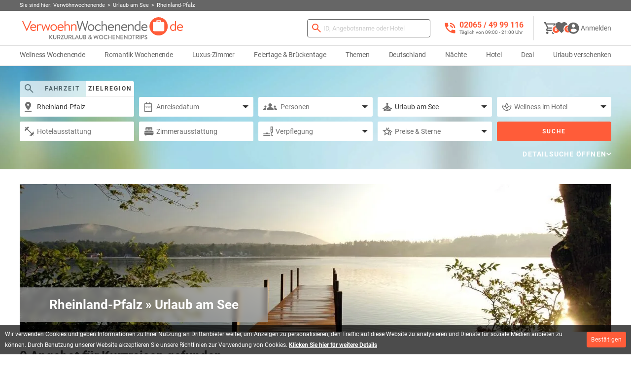

--- FILE ---
content_type: text/html; charset=UTF-8
request_url: https://www.verwoehnwochenende.de/suche/thema/kurzurlaub-am-see/reiseziel/rheinland-pfalz
body_size: 56713
content:
<!doctype html>
<html lang="de" class="no-js">
<head>
	<meta charset="utf-8">
	<meta http-equiv="X-UA-Compatible" content="IE=edge,chrome=1">
	<title>Rheinland-Pfalz &raquo; Urlaub am See</title>
	<meta name="viewport" content="width=device-width, initial-scale=1.0">
	<meta name="description" content="Kurzurlaub Angebote ➨ Rheinland-Pfalz ➨ Urlaub am See √Tolle Kurzreisen ab 59 € √Hotel-Arrangements mit vielen Extras 🌊Wellness & Massage ❤Romantik für Zwei √extravagante Suiten √Familienurlaub. Als Gutschein buchbar!">	<meta name="keywords" content="Kurzurlaub Angebote,Kurzreisen,Rheinland-Pfalz,Urlaub am See">			<link rel="canonical" href="https://www.verwoehnwochenende.de/suche/thema/kurzurlaub-am-see/reiseziel/rheinland-pfalz"><meta name="robots" content="index,follow">						<link rel="next" href="https://www.verwoehnwochenende.de/suche/thema/kurzurlaub-am-see/reiseziel/rheinland-pfalz/seite/2">							<meta property="og:type" content="website">
					<meta property="og:site_name" content="Verwoehnwochenende.de">
					<meta property="fb:admins" content="100000117438831">
					<meta property="og:url" content="https://www.verwoehnwochenende.de/suche">
					<meta property="og:title" content="Rheinland-Pfalz &raquo; Urlaub am See">
					<meta property="og:description" content="Kurzurlaub Angebote ➨ Rheinland-Pfalz ➨ Urlaub am See √Tolle Kurzreisen ab 59 € √Hotel-Arrangements mit vielen Extras 🌊Wellness & Massage ❤Romantik für Zwei √extravagante Suiten √Familienurlaub. Als Gutschein buchbar!">
				<meta name="facebook-domain-verification" content="qx30sutj44qtpu4eanaroo3246qhha" />
	<link rel="apple-touch-icon" sizes="76x76" href="https://www.verwoehnwochenende.de/apple-touch-icon.png">
	<link rel="icon" type="image/png" sizes="32x32" href="https://www.verwoehnwochenende.de/favicon-32x32.png">
	<link rel="icon" type="image/png" sizes="16x16" href="https://www.verwoehnwochenende.de/favicon-16x16.png">
	<link rel="manifest" href="https://www.verwoehnwochenende.de/site.webmanifest">
	<link rel="mask-icon" href="https://www.verwoehnwochenende.de/safari-pinned-tab.svg" color="#ff5c39">
	<meta name="msapplication-TileColor" content="#ff5c39">
	<meta name="theme-color" content="#ffffff">
	<link rel="dns-prefetch" href="//data.verwoehnwochenende.de">
	<link rel="dns-prefetch" href="//www.google-analytics.com">
	<link rel="preconnect" href="//data.verwoehnwochenende.de">
	<link rel="preload" href="https://www.verwoehnwochenende.de/v4/fonts/CWB0XYA8bzo0kSThX0UTuA.woff2" as="font" type="font/woff2" crossorigin>
	<link rel="preload" href="https://www.verwoehnwochenende.de/v4/fonts/d-6IYplOFocCacKzxwXSOFtXRa8TVwTICgirnJhmVJw.woff2" as="font" type="font/woff2" crossorigin>
	<link rel="preload" href="https://www.verwoehnwochenende.de/v4/fonts/mnpfi9pxYH-Go5UiibESIltXRa8TVwTICgirnJhmVJw.woff2" as="font" type="font/woff2" crossorigin>

				
						<link rel="preload" as="image" href="https://www.verwoehnwochenende.de/v4/img/subnav-search-bg.jpg" />
									<link rel="preload" as="image" href="https://data.verwoehnwochenende.de/help_categories_offers/kurzurlaub-am-see-381-thumb-768x214.jpg" media="(max-width: 1199px)" />
					<link rel="preload" as="image" href="https://data.verwoehnwochenende.de/help_categories_offers/kurzurlaub-am-see-381-thumb-1200x300.jpg" media="(min-width: 1200px)" />
			
	<link href="https://data.verwoehnwochenende.de/global/images/logos/logo-verwoehnwochenende-koffer.png" rel="image_src" ><meta property="og:image" content="https://data.verwoehnwochenende.de/global/images/logos/logo-verwoehnwochenende-koffer.png">
	<link rel="stylesheet" href="https://www.verwoehnwochenende.de/assets/min/static/1769559257/g=cssMainTopV4&z=.css">
								<link rel="stylesheet" href="https://www.verwoehnwochenende.de/assets/min/static/1769559257/g=cssMainV4WithoutFooterLast&z=.css" media="print" onload="this.media='all'; document.getElementById('footerStyleTag').href = 'https://www.verwoehnwochenende.de/assets/min/static/1769559257/f=/v4/css/page.grobansicht.css,/v4/css/item.grobansicht.css,/v4/css/tmpl.pagination.css,/v4/css/page.search-results.css,/v4/css/section.bewertung.css,/v4/css/section.pillnav.css,/v4/css/section.modal.css,/v4/css/section.auch-gefallen.css,/v4/css/content-elements.css,/v4/css/single-slider.css'; this.onload=null;">
			<link rel="stylesheet" href="" media="print" id="footerStyleTag" onload="this.media='all'; document.getElementById('footerLastStyleTag').href = 'https://www.verwoehnwochenende.de/assets/min/static/1769559257/f=/v4/css/tmpl.footer.last.css'; this.onload=null;">
			<link rel="stylesheet" href="" media="print" id="footerLastStyleTag" onload="this.media='all'; this.onload=null;">
			
	<script>
		var VW_LIVE = true;
		var VW_ENV_TYPE = "live";
		var VW_INDEX_SEARCH = true;
		var VW_IMG_URL = "https://www.verwoehnwochenende.de/v4/img/";
		var VW_FRONTEND_URL = "https://www.verwoehnwochenende.de";
		var VW_BACKEND_URL = "https://admin.verwoehnwochenende.de";
		var VW_COOKIE_URL = ".verwoehnwochenende.de";
		/* NOCACHE ACTION="ncGetTokenAjax" */
			var VW_TOKEN_AJAX = "d97a372a7bce382a1f8387f6aed2b6e9234c0801";
		/* /NOCACHE */
		var VW_VERSION = "6_4_2";
		var VW_INTERSTITIAL_BANNER = false;
		var VW_STYLE_VERSION = 'v4';
		var VW_MAP_VERSION = "v2";
		var VW_TRACK_GA = true;
		var VW_TRACK_FB = false;
		var VW_TRACK_BG = true;
		var VW_V_P_K = "BOqw0w8MtRviweUxetl4aCaP_l880aCXF0gzwx6ZECoKBhHbUmCBfcqyvlMEqFAPF16uQeF3NVisxrryHu3L5vo";

		var documentWidth = window.innerWidth || document.documentElement.clientWidth || document.getElementsByTagName('body')[0].clientWidth;
		var siteIsMobile = false;
		if (documentWidth <= 768) {
			siteIsMobile = true;
		}

		try{
			document.getElementsByTagName("html")[0].classList.remove("no-js");
		} catch (e) {

		}

		function getCookie(name){
			var re = new RegExp(name + "=([^;]+)");
			var value = re.exec(document.cookie);
			return (value != null) ? unescape(value[1]) : null;
		}
	</script>

	
	
			<script async src="https://www.googletagmanager.com/gtag/js?id=G-V6JHMS8TXM"></script>
		<script>
			window.dataLayer = window.dataLayer || [];
			function gtag(){dataLayer.push(arguments);}
			gtag('consent', 'default', {
				'ad_user_data': 'granted',
				'ad_personalization': 'granted',
				'ad_storage': 'granted',
				'analytics_storage': 'granted'
			});
			gtag('js', new Date());
			gtag('config', 'G-V6JHMS8TXM', {'anonymize_ip': true, 'allow_enhanced_conversions': true });
		</script>
	</head>
<body class=" page-search search-type-offers isLoading">

	<script>
		try{
			if(!getCookie("vw-cookiePrivacyAccepted")){
				document.getElementsByTagName("body")[0].classList.add("hasCookieBanner");
			}
		} catch (e) {

		}
	</script>

	<div id="breadcrumb">
    <div class="breadcrumb-wrapper">
        <span>Sie sind hier: </span>
        <p itemscope itemtype="https://schema.org/BreadcrumbList"> 
            <span class="as-link" itemprop="itemListElement" itemscope itemtype="https://schema.org/ListItem"><span itemprop="item" content="https://www.verwoehnwochenende.de/"><span itemprop="name">Verwöhnwochenende</span></span><meta itemprop="position" content="1"/></span><span class="as-link" itemprop="itemListElement" itemscope itemtype="https://schema.org/ListItem"><span itemprop="item" content="https://www.verwoehnwochenende.de/suche/thema/kurzurlaub-am-see"><span itemprop="name">Urlaub am See</span></span><meta itemprop="position" content="2"/></span><span class="last" itemprop="itemListElement" itemscope itemtype="https://schema.org/ListItem"><span itemprop="item" content="https://www.verwoehnwochenende.de/suche/thema/kurzurlaub-am-see/reiseziel/rheinland-pfalz"><span itemprop="name">Rheinland-Pfalz</span></span><meta itemprop="position" content="3"/></span>        </p>
    </div>
</div>
	<header id="page-header">
		<div class="nav-container">
			<div class="wrapper">
				<div>
					<div id="header-left">
						<span id="toggleMobileNav" class="hoverAsLink"></span>
						<a href="https://www.verwoehnwochenende.de/" title="Kurzurlaub & Kurzreisen bei Verwoehnwochenende.de" class="header-link resetFrontendSearch">
							<picture>
								<source srcset="/v4/img/logo-without-claim.svg" media="(max-width: 1199px)">
								<source srcset="/v4/img/logo.svg" media="(min-width: 1200px)">
								<img src="/v4/img/logo.svg" alt="Kurzurlaub & Kurzreisen bei Verwoehnwochenende.de" height="30" width="327">
							</picture>
						</a>
					</div>
					<div id="header-actions">
						<div class="header-search header-search-wrapper">
    <div class="header-search-icon">
        <div class="ico ico-search"></div>
    </div>
    <div class="header-search-form">
        <form name="search_form" action="https://www.verwoehnwochenende.de/suche" method="GET" class="suche_formular" data-redirect="suchbegriff" itemprop="potentialAction" itemscope itemtype="https://schema.org/SearchAction">
            <button type="submit" aria-label="Suchen">
                <div class="ico ico-search-orange"></div>
            </button>
            <label for="suchbegriff">Suche nach Angebots-ID, Ort, ...</label>
            <input name="suchbegriff" id="suchbegriff" type="search" value="" placeholder="ID, Angebotsname oder Hotel" class="ui-autocomplete-input suchbegriff" autocomplete="off" itemprop="query">
            <input name="formular_pruefen" type="text" class="formular_pruefen" value=""><!-- NOCACHE ACTION="ncGetTokenInputField" PARAMS="search_frontend" -->
						<input name="formular_token" type="hidden" value="510d58ce3660e9f60e436aec4f9e7d827cf55aa4">
					<!-- /NOCACHE --><!-- NOCACHE ACTION="ncGetFormTimeStartInputField" -->
						<input name="form_check_time_start" type="hidden" value="1769614283">
					<!-- /NOCACHE -->
            <meta itemprop="target" content="https://www.verwoehnwochenende.de/suche/suchbegriff/{query}"/>
        </form>
        <ul class="header-search-autocomplete"></ul>
    </div>
</div>						<span class="header-info hideTablet"><span data-url="dGVsOis0OTIwNjU0OTk5MTE2" class="telLink">02065 / 49 &zwnj;99 116</span><span class="hint">Täglich von 09:00 - 21:00 Uhr</span></span>
						<!-- <span class="header-hotel hideMobile redirectLink button outline-secondary hideOnStartup" data-url="aHR0cHM6Ly93d3cudmVyd29laG53b2NoZW5lbmRlLmRlL2hvdGVscGFydG5lci9hbm1lbGRlbg">Hotel anmelden</span></span> -->
						<span class="divider hideMobile"></span>
						<div class="header-actions--icons">
							<!-- NOCACHE ACTION="ncSubnavBasket" CACHEADD="0" -->
																<div id="header-basket-container" class="active">
	<div id="header-basket" class="active" onclick="showMiniBasket()">
		<div class="ico ico-basket"></div>
		<span class="basket-list-link link" title="Warenkorb" class="basket-list-count">0</span>
	</div>

	<div class="popover--warenkorb-container">
		<div class="popover--warenkorb">
			<div class="popover--header">
				<div class="h2"><span class="basket-list-count">0</span> Artikel im Warenkorb</div>
				<div class="close">
					<div class="ico ico-close"></div>	
				</div>
			</div>
							<div class="no-products">
					Ihr Warenkorb ist leer.
				</div>
				<div class="actions">
					<a href="https://vewotex.de/" class="lightgreybutton close">Weiter Einkaufen</a>
				</div>
					</div>
	</div>
</div>
							<!-- /NOCACHE -->
							<!-- NOCACHE ACTION="ncSubnavWatchlist" CACHEADD="0" -->
																<div id="header-watchlist-container">

	<div id="header-watchlist" class="active">
		<div class="ico ico-fav-dark"></div>
		<span class="watch-list-link link" title="Merkzettel" id="watch-list-count">0</span>
	</div>
		
	<div class="popover--watchlist-container">
		<div class="popover--watchlist">
			<div id="popover--watchlist--list">
				<div class="popover--header">
					<span class="h2">Merkzettel</span>
					<div class="close">
						<div class="ico ico-close"></div>
					</div>
				</div>
				<div id="watch-list"></div>
			</div>
			<div id="popover--watchlist--request"></div>
			<script type="text/javascript" id="popover--watchlist--request--script" data-src="https://www.verwoehnwochenende.de/v4/js/modal.wishlist-request-all.js"></script>
			<script class="script-calender-simple" data-src="https://www.verwoehnwochenende.de/v4/js/section.calendar-simple.js"></script>
		</div>
	</div>
</div>
							<!-- /NOCACHE -->
							<!-- NOCACHE ACTION="ncLoadTemplate" PARAMS="section.header-login.tpl" -->
																	
<div id="header-profile" class="notloggedin">
			<span id="toggleProfile" class="hoverAsLink">
			<svg width="24" height="24" viewBox="0 0 25 25" fill="currentColor" xmlns="http://www.w3.org/2000/svg">
				<path fill-rule="evenodd" clip-rule="evenodd" d="M12.668 0.667969C6.03797 0.667969 0.667969 6.03797 0.667969 12.668C0.667969 19.298 6.03797 24.668 12.668 24.668C19.298 24.668 24.668 19.298 24.668 12.668C24.668 6.03797 19.298 0.667969 12.668 0.667969ZM12.6664 4.26953C14.6524 4.26953 16.2664 5.88353 16.2664 7.86953C16.2664 9.86153 14.6524 11.4695 12.6664 11.4695C10.6804 11.4695 9.06641 9.86153 9.06641 7.86953C9.06641 5.88353 10.6804 4.26953 12.6664 4.26953ZM5.46875 17.4421C7.02275 19.7701 9.66275 21.3061 12.6687 21.3061C15.6747 21.3061 18.3147 19.7701 19.8687 17.4421C19.8328 15.0601 15.0627 13.7461 12.6687 13.7461C10.2747 13.7461 5.49875 15.0601 5.46875 17.4421Z"/>
			</svg>
			<span>Anmelden</span>
		</span>
		<div>
			<div class="wrapper">
				<form name="header_login_form" action="https://www.verwoehnwochenende.de/login#login_formular" method="POST" id="header-login-form" class="col-lg-5">
					<div>
						<div>
							<span class="hideProfileNav caption">Anmelden<span class="close hoverAsLink"></span></span>
							<div class="js_show" id="header-login-form-js-show">
								<div class="formdiv icon-container">
									<input id="login_username_header" name="login_username" type="text" value="" required autocomplete="username"><label for="login_username_header">Kunden-Nr. / E-Mail</label>
									<span class="icon icon-login"></span>
								</div>
								<div class="formdiv icon-container">
									<input id="login_password_header" name="login_password" type="password" value="" required autocomplete="current-password"><label for="login_password_header">Passwort</label>
									<span class="icon icon-password button"></span>
								</div>
								<a href="#" onclick="$(this).closest('.wrapper').find('.close').trigger('click');modal('template',false,{templateName:'modal.forgot-password.tpl',sessionForm:'',redirectUrl:'',dialogClass:'modal-login'});return false;" title="Passwort vergessen?" class="formlink">Passwort vergessen?</a>
								<button type="submit" name="login_send" class="medium">Einloggen</button>
								<input type="hidden" name="redirect_from_header" value="aHR0cHM6Ly93d3cudmVyd29laG53b2NoZW5lbmRlLmRlL3N1Y2hl">
								<input type="hidden" name="doLoginForm" value="1">
								<input name="formular_pruefen" type="text" class="formular_pruefen" value="">
						<input name="formular_token" type="hidden" value="b5c3058344e4cb6c48a21a5ff10aedd01e275bce">
					
						<input name="form_check_time_start" type="hidden" value="1769614283">
					
							</div>
							<noscript><p>Um sich bei Verwoehnwochenende.de anzumelden und alle Funktionen nutzen zu können ist JavaScript erforderlich. Bitte aktivieren Sie dies in Ihrem Browser.</p></noscript>
						</div>
					</div>
					<script>
						document.getElementById("header-login-form-js-show").style.display = "block";
						var input = document.createElement('input');
						input.type = "hidden";
						input.name = "js_enabled";
						input.value = "1";
						document.getElementById("header-login-form").appendChild(input);	
					</script>
				</form>
				<div class="col-lg-7">
					<div>
						<div>
							<span class="caption">Registrieren &amp; profitieren</span>
							<ul class="ticks">
								<li>Reiseunterlagen &amp; Gutschein zur Hand</li>
								<li>Kommunikationsverlauf im Überblick</li>
								<li>Buchung ändern &amp; stornieren</li>
								<li>Reise bewerten &amp; Suche speichern</li>
							</ul>
							<a href="#" onclick="$(this).closest('.wrapper').find('.close').trigger('click');modal('template',false,{templateName:'modal.register.tpl',sessionForm:'',redirectUrl:'',dialogClass:'modal-login'});return false;" title="Registrieren" class="button medium outline outline--transparent">Registrieren</a>
						</div>
					</div>
				</div>
			</div>
		</div>
	</div>
							<!-- /NOCACHE -->
						</div>
					</div>
				</div>
				<div class="header-info hideDesktop"><span data-url="dGVsOis0OTIwNjU0OTk5MTE2" class="telLink">02065 / 49 &zwnj;99 116</span><span class="hint">Täglich 09:00 - 21:00 Uhr</span></div>
			</div>
			<div class="wrapper">
				<nav id="main-nav">
	<span class="hideMobileNav"><span class="back hoverAsLink"></span><span class="title">Menü</span><span class="close hoverAsLink"></span></span>
	<div>
		<ul data-nav-id="n">
							<li class=""><a href="https://www.verwoehnwochenende.de/kurzurlaub/thema/wellness-kurzurlaub" title="Wellness Wochenende">Wellness Wochenende<span data-show-nav-id="n1"></span></a>
											<div class="hovernav">
							<ul data-nav-id="n1">
															<li class=" hideMobile"><a href="https://www.verwoehnwochenende.de/kurzurlaub/thema/wellness-kurzurlaub" title="Alle Wellnessreisen">Alle Wellnessreisen</a>
																</li>
															<li class=""><a href="https://www.verwoehnwochenende.de/kurzurlaub/thema/wellness-angebote-mit-massage" title="Wellness Angebote mit Massage">Wellness Angebote mit Massage</a>
																</li>
															<li class=""><a href="https://www.verwoehnwochenende.de/kurzurlaub/thema/wellness-fuer-freundinnen" title="Wellness für Freundinnen">Wellness für Freundinnen</a>
																</li>
															<li class=""><a href="https://www.verwoehnwochenende.de/kurzurlaub/thema/wellness-mit-uebernachtung" title="Wellness mit Übernachtung">Wellness mit Übernachtung</a>
																</li>
															<li class=""><a href="https://www.verwoehnwochenende.de/kurzurlaub/thema/wellnessurlaub" title="Wellnessurlaub">Wellnessurlaub</a>
																</li>
															<li class=""><a href="https://www.verwoehnwochenende.de/kurzurlaub/thema/wellness-urlaub-fuer_2-personen" title="Wellnesswochenende für Zwei">Wellnesswochenende für Zwei</a>
																</li>
															<li class=""><a href="https://www.verwoehnwochenende.de/kurzurlaub/thema/kurzurlaub-mit-ayurveda" title="Ayurveda Urlaub">Ayurveda Urlaub</a>
																</li>
															<li class=""><a href="https://www.verwoehnwochenende.de/kurzurlaub/thema/wellnesstag-im-day-spa" title="Day Spa ohne Übernachtung">Day Spa ohne Übernachtung</a>
																</li>
															<li class=""><a href="https://www.verwoehnwochenende.de/kurzurlaub/thema/kurzurlaub-mit-hamam-waschung" title="Hamam Reisen">Hamam Reisen</a>
																</li>
															<li class=""><a href="https://www.verwoehnwochenende.de/kurzurlaub/thema/kurzurlaub-mit-reiki" title="Reiki Kurz Urlaub">Reiki Kurz Urlaub</a>
																</li>
															<li class=""><a href="https://www.verwoehnwochenende.de/kurzurlaub/thema/kurzurlaub-mit-thalasso" title="Thalasso Arrangements">Thalasso Arrangements</a>
																</li>
															<li class=""><a href="https://www.verwoehnwochenende.de/kurzurlaub/thema/kurzurlaub-mit-thermen-eintritt" title="Thermalurlaub">Thermalurlaub</a>
																</li>
															<li class=""><a href="https://www.verwoehnwochenende.de/kurzurlaub/thema/kurzurlaub-mit-yoga" title="Yoga Reisen">Yoga Reisen</a>
																</li>
														</ul>
						</div>
									</li>
							<li class=""><a href="https://www.verwoehnwochenende.de/kurzurlaub/thema/romantik-kurzurlaub" title="Romantik Wochenende">Romantik Wochenende<span data-show-nav-id="n2"></span></a>
											<div class="hovernav">
							<ul data-nav-id="n2">
															<li class=" hideMobile"><a href="https://www.verwoehnwochenende.de/kurzurlaub/thema/romantik-kurzurlaub" title="Alle Romantikreisen">Alle Romantikreisen</a>
																</li>
															<li class=""><a href="https://www.verwoehnwochenende.de/kurzurlaub/thema/romantikreisen-mit-private-spa-nutzung" title="Kurztrips mit Private SPA">Kurztrips mit Private SPA</a>
																</li>
															<li class=""><a href="https://www.verwoehnwochenende.de/kurzurlaub/thema/romantik-kurzurlaub-fuer-paare" title="Kurzurlaub für Paare">Kurzurlaub für Paare</a>
																</li>
															<li class=""><a href="https://www.verwoehnwochenende.de/kurzurlaub/thema/hochzeitsreisen" title="Reisen zum Hochzeitstag &amp; Hochzeitsreisen">Reisen zum Hochzeitstag &amp; Hochzeitsreisen</a>
																</li>
															<li class=""><a href="https://www.verwoehnwochenende.de/kurzurlaub/thema/romantisches-wellness-wochenende" title="Romantisches Wellness Wochenende">Romantisches Wellness Wochenende</a>
																</li>
															<li class=""><a href="https://www.verwoehnwochenende.de/kurzurlaub/thema/romantikreisen-mit-candle-light-dinner" title="Verwöhnurlaub mit Kulinarik">Verwöhnurlaub mit Kulinarik</a>
																</li>
															<li class=""><a href="https://www.verwoehnwochenende.de/kurzurlaub/thema/kurzreisen-mit-romantik-und-erotik" title="Erotikreisen">Erotikreisen</a>
																</li>
														</ul>
						</div>
									</li>
							<li class=""><a href="https://www.verwoehnwochenende.de/kurzurlaub/thema/suiten" title="Luxus-Zimmer">Luxus-Zimmer<span data-show-nav-id="n3"></span></a>
											<div class="hovernav">
							<ul data-nav-id="n3">
															<li class=" hideMobile"><a href="https://www.verwoehnwochenende.de/kurzurlaub/thema/suiten" title="Alle Suiten">Alle Suiten</a>
																</li>
															<li class=""><a href="https://www.verwoehnwochenende.de/kurzurlaub/thema/suite-mit-whirlpool" title="Hotelzimmer mit Whirlpool">Hotelzimmer mit Whirlpool</a>
																</li>
															<li class=""><a href="https://www.verwoehnwochenende.de/kurzurlaub/thema/suite-mit-wasserbett" title="Hotelzimmer mit Wasserbett">Hotelzimmer mit Wasserbett</a>
																</li>
															<li class=""><a href="https://www.verwoehnwochenende.de/kurzurlaub/thema/suite-mit-sauna" title="Hotelzimmer mit Sauna">Hotelzimmer mit Sauna</a>
																</li>
															<li class=""><a href="https://www.verwoehnwochenende.de/kurzurlaub/thema/suite-mit-wasserbett-und-sauna" title="Hotelzimmer mit Wasserbett &amp; Sauna">Hotelzimmer mit Wasserbett &amp; Sauna</a>
																</li>
															<li class=""><a href="https://www.verwoehnwochenende.de/kurzurlaub/thema/suite-mit-himmelbett" title="Hotelzimmer mit Himmelbett">Hotelzimmer mit Himmelbett</a>
																</li>
															<li class=""><a href="https://www.verwoehnwochenende.de/kurzurlaub/thema/suite-mit-freistehender-badewanne" title="Hotelzimmer freistehende Badewanne">Hotelzimmer freistehende Badewanne</a>
																</li>
															<li class=""><a href="https://www.verwoehnwochenende.de/kurzurlaub/thema/suite-mit-badewanne-fuer-zwei" title="Hotelzimmer mit Badewanne für Zwei">Hotelzimmer mit Badewanne für Zwei</a>
																</li>
															<li class=""><a href="https://www.verwoehnwochenende.de/kurzurlaub/thema/suite-mit-eckbadewanne" title="Hotelzimmer mit Eckbadewanne">Hotelzimmer mit Eckbadewanne</a>
																</li>
															<li class=""><a href="https://www.verwoehnwochenende.de/kurzurlaub/thema/suite-mit-kamin" title="Hotelzimmer mit Kamin">Hotelzimmer mit Kamin</a>
																</li>
															<li class=""><a href="https://www.verwoehnwochenende.de/kurzurlaub/thema/spa-suite" title="SPA Suite">SPA Suite</a>
																</li>
															<li class=""><a href="https://www.verwoehnwochenende.de/kurzurlaub/thema/suite-mit-whirlpool-und-wasserbett" title="Zimmer mit Whirlpool &amp; Wasserbett">Zimmer mit Whirlpool &amp; Wasserbett</a>
																</li>
														</ul>
						</div>
									</li>
							<li class=""><a href="https://www.verwoehnwochenende.de/kurzurlaub/thema/feiertage" title="Feiertage &amp; Brückentage">Feiertage &amp; Brückentage<span data-show-nav-id="n4"></span></a>
											<div class="hovernav">
							<ul data-nav-id="n4">
															<li class=""><a href="https://www.verwoehnwochenende.de/kurzurlaub/thema/valentinstag" title="Valentinstag">Valentinstag</a>
																</li>
															<li class=""><a href="https://www.verwoehnwochenende.de/kurzurlaub/thema/karneval-und-karnevalsflucht" title="Karneval &amp; Karnevalsflucht">Karneval &amp; Karnevalsflucht</a>
																</li>
															<li class=""><a href="https://www.verwoehnwochenende.de/kurzurlaub/thema/ostern" title="Ostern">Ostern</a>
																</li>
															<li class=""><a href="https://www.verwoehnwochenende.de/kurzurlaub/thema/01-mai" title="01. Mai">01. Mai</a>
																</li>
															<li class=""><a href="https://www.verwoehnwochenende.de/kurzurlaub/thema/muttertag" title="Muttertag">Muttertag</a>
																</li>
															<li class=""><a href="https://www.verwoehnwochenende.de/kurzurlaub/thema/christi-himmelfahrt-vatertag" title="Himmelfahrt &amp; Vatertag">Himmelfahrt &amp; Vatertag</a>
																</li>
															<li class=""><a href="https://www.verwoehnwochenende.de/kurzurlaub/thema/pfingsten" title="Pfingsten">Pfingsten</a>
																</li>
															<li class=""><a href="https://www.verwoehnwochenende.de/kurzurlaub/thema/fronleichnam" title="Fronleichnam">Fronleichnam</a>
																</li>
															<li class=""><a href="https://www.verwoehnwochenende.de/kurzurlaub/thema/allerheiligen" title="Allerheiligen">Allerheiligen</a>
																</li>
															<li class=""><a href="https://www.verwoehnwochenende.de/kurzurlaub/thema/adventszeit" title="Advent">Advent</a>
																</li>
															<li class=""><a href="https://www.verwoehnwochenende.de/kurzurlaub/thema/weihnachten" title="Weihnachten">Weihnachten</a>
																</li>
															<li class=""><a href="https://www.verwoehnwochenende.de/kurzurlaub/thema/zwischen-weihnachten-und-silvester" title="Zwischen Weihnachten &amp; Silvester">Zwischen Weihnachten &amp; Silvester</a>
																</li>
															<li class=""><a href="https://www.verwoehnwochenende.de/kurzurlaub/thema/silvester" title="Silvester">Silvester</a>
																</li>
														</ul>
						</div>
									</li>
							<li class=""><a href="https://www.verwoehnwochenende.de/weitere-reisethemen" title="Themen">Themen<span data-show-nav-id="n5"></span></a>
											<div class="hovernav">
							<ul data-nav-id="n5">
															<li class="with-sub"><a href="https://www.verwoehnwochenende.de/kurzurlaub/thema/aktivurlaub-und-sporturlaub" title="Aktivurlaub">Aktivurlaub<span data-show-nav-id="n5-1"></span></a>
																	<ul data-nav-id="n5-1">
																			<li><a href="https://www.verwoehnwochenende.de/kurzurlaub/thema/angelreisen" title="Angelreisen">Angelreisen</a></li>
																			<li><a href="https://www.verwoehnwochenende.de/kurzurlaub/thema/golfurlaub" title="Golfwochenende">Golfwochenende</a></li>
																			<li><a href="https://www.verwoehnwochenende.de/kurzurlaub/thema/kegelreisen-und-bowling" title="Kegeltouren">Kegeltouren</a></li>
																			<li><a href="https://www.verwoehnwochenende.de/kurzurlaub/thema/kletterreisen" title="Kletterreisen">Kletterreisen</a></li>
																			<li><a href="https://www.verwoehnwochenende.de/kurzurlaub/thema/motorradreisen" title="Motorradreisen">Motorradreisen</a></li>
																			<li><a href="https://www.verwoehnwochenende.de/kurzurlaub/thema/radreisen-und-mountainbiking" title="Radreisen">Radreisen</a></li>
																			<li><a href="https://www.verwoehnwochenende.de/kurzurlaub/thema/reiturlaub" title="Reiturlaub">Reiturlaub</a></li>
																			<li><a href="https://www.verwoehnwochenende.de/kurzurlaub/thema/winterurlaub-und-skiurlaub" title="Skiurlaub">Skiurlaub</a></li>
																			<li><a href="https://www.verwoehnwochenende.de/kurzurlaub/thema/kurzreisen-mit-squash-und-badminton" title="Squash &amp; Badminton">Squash &amp; Badminton</a></li>
																			<li><a href="https://www.verwoehnwochenende.de/kurzurlaub/thema/tennisreisen" title="Tennisreisen">Tennisreisen</a></li>
																			<li><a href="https://www.verwoehnwochenende.de/kurzurlaub/thema/wanderreisen-und-nordic-walking" title="Wanderurlaub">Wanderurlaub</a></li>
																			<li><a href="https://www.verwoehnwochenende.de/kurzurlaub/thema/kurzurlaub-mit-wassersport" title="Wassersport Wochenende">Wassersport Wochenende</a></li>
																		</ul>
																</li>
															<li class="with-sub"><a href="https://www.verwoehnwochenende.de/kurzurlaub/thema/beauty-kurzurlaub" title="Beauty Wochenende">Beauty Wochenende<span data-show-nav-id="n5-2"></span></a>
																	<ul data-nav-id="n5-2">
																			<li><a href="https://www.verwoehnwochenende.de/kurzurlaub/thema/gesichtbehandlung" title="Gesichtsbehandlung">Gesichtsbehandlung</a></li>
																			<li><a href="https://www.verwoehnwochenende.de/kurzurlaub/thema/manikuere" title="Maniküre">Maniküre</a></li>
																			<li><a href="https://www.verwoehnwochenende.de/kurzurlaub/thema/pedikuere" title="Pediküre &amp; Fußpflege">Pediküre &amp; Fußpflege</a></li>
																		</ul>
																</li>
															<li class="with-sub"><a href="https://www.verwoehnwochenende.de/kurzurlaub/thema/kurzurlaub-mit-nervenkitzel-und-abenteuer" title="Erlebniswochenende">Erlebniswochenende<span data-show-nav-id="n5-3"></span></a>
																	<ul data-nav-id="n5-3">
																			<li><a href="https://www.verwoehnwochenende.de/kurzurlaub/thema/kurzurlaub-mit-quad-und-segway" title="eBike, Segway &amp; Quad">eBike, Segway &amp; Quad</a></li>
																			<li><a href="https://www.verwoehnwochenende.de/kurzurlaub/thema/eventreisen" title="Eventreisen">Eventreisen</a></li>
																			<li><a href="https://www.verwoehnwochenende.de/kurzurlaub/thema/freizeitparks" title="Freizeitpark Kurztrips">Freizeitpark Kurztrips</a></li>
																			<li><a href="https://www.verwoehnwochenende.de/kurzurlaub/thema/junggesellenabschied" title="Junggesellenabschied">Junggesellenabschied</a></li>
																			<li><a href="https://www.verwoehnwochenende.de/kurzurlaub/thema/kurztrips-mit-abenteuer-und-action" title="Kurztrips mit Abenteuer &amp; Action ">Kurztrips mit Abenteuer &amp; Action </a></li>
																			<li><a href="https://www.verwoehnwochenende.de/kurzurlaub/thema/kurzurlaub-mit-rittergelage" title="Kurzurlaub mit Ritteressen ">Kurzurlaub mit Ritteressen </a></li>
																			<li><a href="https://www.verwoehnwochenende.de/kurzurlaub/thema/musicalreisen" title="Musicalreisen">Musicalreisen</a></li>
																			<li><a href="https://www.verwoehnwochenende.de/kurzurlaub/thema/kurzreisen-zum-outlet-shopping" title="Shoppingreisen &amp; Outlet Store Kurztrips">Shoppingreisen &amp; Outlet Store Kurztrips</a></li>
																			<li><a href="https://www.verwoehnwochenende.de/kurzurlaub/thema/zoo" title="Zoo &amp; Tierpark Reisen">Zoo &amp; Tierpark Reisen</a></li>
																		</ul>
																</li>
															<li class="with-sub"><a href="https://www.verwoehnwochenende.de/kurzurlaub/thema/mit-und-ohne-familie" title="Familienurlaub">Familienurlaub<span data-show-nav-id="n5-4"></span></a>
																	<ul data-nav-id="n5-4">
																			<li><a href="https://www.verwoehnwochenende.de/kurzurlaub/thema/familienurlaub" title="Kurzurlaub mit Kindern">Kurzurlaub mit Kindern</a></li>
																			<li><a href="https://www.verwoehnwochenende.de/kurzurlaub/thema/kurzurlaub-mit-der-freundin" title="Freundinnen Wochenende">Freundinnen Wochenende</a></li>
																			<li><a href="https://www.verwoehnwochenende.de/kurzurlaub/thema/singlereisen" title="Singlereisen">Singlereisen</a></li>
																			<li><a href="https://www.verwoehnwochenende.de/kurzurlaub/thema/kurzurlaub-fuer-werdende-muetter" title="Wellness für Schwangere">Wellness für Schwangere</a></li>
																			<li><a href="https://www.verwoehnwochenende.de/kurzurlaub/thema/kurzurlaub-fuer-maenner" title="Männer Wochenende">Männer Wochenende</a></li>
																			<li><a href="https://www.verwoehnwochenende.de/kurzurlaub/thema/geburtstagskinder-und-jubilate" title="Kurztrips an Geburtstag &amp; Hochzeitstag">Kurztrips an Geburtstag &amp; Hochzeitstag</a></li>
																			<li><a href="https://www.verwoehnwochenende.de/kurzurlaub/thema/seniorenreisen" title="Seniorenreisen">Seniorenreisen</a></li>
																		</ul>
																</li>
															<li class="with-sub"><a href="https://www.verwoehnwochenende.de/kurzurlaub/thema/jahreszeiten" title="Ferienangebote">Ferienangebote<span data-show-nav-id="n5-5"></span></a>
																	<ul data-nav-id="n5-5">
																			<li><a href="https://www.verwoehnwochenende.de/kurzurlaub/thema/kurzurlaub-im-herbst" title="Herbst Kurzurlaub">Herbst Kurzurlaub</a></li>
																			<li><a href="https://www.verwoehnwochenende.de/kurzurlaub/thema/kurzurlaub-im-fruehling" title="Kurzreisen Frühling">Kurzreisen Frühling</a></li>
																			<li><a href="https://www.verwoehnwochenende.de/kurzurlaub/thema/kurzurlaub-im-sommer" title="Kurzurlaub Sommer">Kurzurlaub Sommer</a></li>
																			<li><a href="https://www.verwoehnwochenende.de/kurzurlaub/thema/kurzurlaub-im-winter" title="Winterurlaub">Winterurlaub</a></li>
																		</ul>
																</li>
															<li class="with-sub"><a href="https://www.verwoehnwochenende.de/kurzurlaub/thema/gourmet-und-schlemmerreisen" title="Gourmetreisen">Gourmetreisen<span data-show-nav-id="n5-6"></span></a>
																	<ul data-nav-id="n5-6">
																			<li><a href="https://www.verwoehnwochenende.de/kurzurlaub/thema/kurzurlaub-mit-brauerei-besichtigung-und-bierreisen" title="Bierreisen">Bierreisen</a></li>
																			<li><a href="https://www.verwoehnwochenende.de/kurzurlaub/thema/bio-kurzreisen" title="Bio Reisen">Bio Reisen</a></li>
																			<li><a href="https://www.verwoehnwochenende.de/kurzurlaub/thema/kurzurlaub-mit-gourmet-menue" title="Genussreisen">Genussreisen</a></li>
																			<li><a href="https://www.verwoehnwochenende.de/kurzurlaub/thema/kurzurlaub-mit-kochkursen" title="Kurzurlaub mit Kochkurs">Kurzurlaub mit Kochkurs</a></li>
																			<li><a href="https://www.verwoehnwochenende.de/kurzurlaub/thema/weinreisen" title="Weinreisen">Weinreisen</a></li>
																		</ul>
																</li>
															<li class=""><a href="https://www.verwoehnwochenende.de/kurzurlaub/thema/gruppenreisen" title="Gruppenreisen">Gruppenreisen</a>
																</li>
															<li class="with-sub"><a href="https://www.verwoehnwochenende.de/kurzurlaub/thema/kultururlaub" title="Kultururlaub">Kultururlaub<span data-show-nav-id="n5-8"></span></a>
																	<ul data-nav-id="n5-8">
																			<li><a href="https://www.verwoehnwochenende.de/kurzurlaub/thema/kurzurlaub-mit-burg-und-schloss-besichtigung" title="Burg &amp; Schloß Besichtigung">Burg &amp; Schloß Besichtigung</a></li>
																			<li><a href="https://www.verwoehnwochenende.de/kurzurlaub/thema/kurzurlaub-mit-casino-besuch" title="Casino Wochenende">Casino Wochenende</a></li>
																			<li><a href="https://www.verwoehnwochenende.de/kurzurlaub/thema/kurzurlaub-mit-eisenbahn-und-sonderzug" title="Eisenbahnreisen">Eisenbahnreisen</a></li>
																			<li><a href="https://www.verwoehnwochenende.de/kurzurlaub/thema/konzerte-und-festspiele" title="Konzertreisen">Konzertreisen</a></li>
																			<li><a href="https://www.verwoehnwochenende.de/kurzurlaub/thema/kurzurlaub-mit-manufaktur-und-ausstellungsprogramm" title="Kurz Reisen zur Ausstellung ">Kurz Reisen zur Ausstellung </a></li>
																			<li><a href="https://www.verwoehnwochenende.de/kurzurlaub/thema/kurzurlaub-mit-museums-besuch" title="Museumsreisen">Museumsreisen</a></li>
																			<li><a href="https://www.verwoehnwochenende.de/kurzurlaub/thema/gartenschauen" title="Reisen zur Gartenschau">Reisen zur Gartenschau</a></li>
																			<li><a href="https://www.verwoehnwochenende.de/kurzurlaub/thema/kurzurlaub-mit-theater-und-varietee-und-kabarett" title="Theater &amp; Varietee &amp; Kabarett Reisen">Theater &amp; Varietee &amp; Kabarett Reisen</a></li>
																			<li><a href="https://www.verwoehnwochenende.de/kurzurlaub/thema/romantikreisen-mit-bootsfahrt" title="Urlaub mit Schifffahrt">Urlaub mit Schifffahrt</a></li>
																			<li><a href="https://www.verwoehnwochenende.de/kurzurlaub/thema/weihnachtsmarktreisen" title="Weihnachtsmarkt Reisen">Weihnachtsmarkt Reisen</a></li>
																			<li><a href="https://www.verwoehnwochenende.de/kurzurlaub/thema/kurzurlaub-mit-kursen-und-workshops" title="Workshop Reisen">Workshop Reisen</a></li>
																		</ul>
																</li>
															<li class="with-sub"><a href="https://www.verwoehnwochenende.de/kurzurlaub/thema/kururlaub" title="Kururlaub">Kururlaub<span data-show-nav-id="n5-9"></span></a>
																	<ul data-nav-id="n5-9">
																			<li><a href="https://www.verwoehnwochenende.de/kurzurlaub/thema/kurzurlaub-zum-heilfasten" title="Heilfasten Urlaub">Heilfasten Urlaub</a></li>
																			<li><a href="https://www.verwoehnwochenende.de/kurzurlaub/thema/kurzurlaub-mit-ernaehrungskursen" title="Urlaub &amp; Ernährung">Urlaub &amp; Ernährung</a></li>
																		</ul>
																</li>
															<li class=""><a href="https://www.verwoehnwochenende.de/kurzurlaub/thema/luxusreisen" title="Luxusreisen">Luxusreisen</a>
																</li>
															<li class="with-sub"><a href="https://www.verwoehnwochenende.de/kurzurlaub/thema/landschaftsidyll" title="Natururlaub">Natururlaub<span data-show-nav-id="n5-11"></span></a>
																	<ul data-nav-id="n5-11">
																			<li><a href="https://www.verwoehnwochenende.de/kurzurlaub/thema/kurzurlaub-an-strand-und-meer" title="Strandurlaub">Strandurlaub</a></li>
																			<li><a href="https://www.verwoehnwochenende.de/kurzurlaub/thema/kurzurlaub-am-fluss" title="Urlaub am Fluss">Urlaub am Fluss</a></li>
																			<li><a href="https://www.verwoehnwochenende.de/kurzurlaub/thema/kurzurlaub-am-see" title="Urlaub am See">Urlaub am See</a></li>
																			<li><a href="https://www.verwoehnwochenende.de/kurzurlaub/thema/kurzreisen-aufs-land" title="Urlaub auf dem Land">Urlaub auf dem Land</a></li>
																			<li><a href="https://www.verwoehnwochenende.de/kurzurlaub/thema/kurzurlaub-im-wald" title="Urlaub im Wald">Urlaub im Wald</a></li>
																			<li><a href="https://www.verwoehnwochenende.de/kurzurlaub/thema/kurzurlaub-in-den-bergen" title="Urlaub in den Bergen">Urlaub in den Bergen</a></li>
																		</ul>
																</li>
															<li class="with-sub"><a href="https://www.verwoehnwochenende.de/kurzurlaub/thema/jahreseziten" title="Reisemonat">Reisemonat<span data-show-nav-id="n5-12"></span></a>
																	<ul data-nav-id="n5-12">
																			<li><a href="https://www.verwoehnwochenende.de/kurzurlaub/thema/maerz" title="Kurzreisen im März">Kurzreisen im März</a></li>
																			<li><a href="https://www.verwoehnwochenende.de/kurzurlaub/thema/februar" title="Kurztrips Februar">Kurztrips Februar</a></li>
																			<li><a href="https://www.verwoehnwochenende.de/kurzurlaub/thema/juni" title="Kurztrips im Juni">Kurztrips im Juni</a></li>
																			<li><a href="https://www.verwoehnwochenende.de/kurzurlaub/thema/januar" title="Kurzurlaub Januar">Kurzurlaub Januar</a></li>
																			<li><a href="https://www.verwoehnwochenende.de/kurzurlaub/thema/juli" title="Kurzurlaub Juli">Kurzurlaub Juli</a></li>
																			<li><a href="https://www.verwoehnwochenende.de/kurzurlaub/thema/mai" title="Kurzurlaub Mai">Kurzurlaub Mai</a></li>
																			<li><a href="https://www.verwoehnwochenende.de/kurzurlaub/thema/april" title="Wochenendtrips April">Wochenendtrips April</a></li>
																		</ul>
																</li>
															<li class="with-sub"><a href="https://www.verwoehnwochenende.de/kurzurlaub/thema/staedtereisen" title="Städtereisen">Städtereisen<span data-show-nav-id="n5-13"></span></a>
																	<ul data-nav-id="n5-13">
																			<li><a href="https://www.verwoehnwochenende.de/kurzurlaub/thema/kurzreisen-in-metropolen-und-grossstaedte" title="Großstadt Städtetrip">Großstadt Städtetrip</a></li>
																			<li><a href="https://www.verwoehnwochenende.de/kurzurlaub/thema/kurzreisen-in-kleinstaedte" title="Kleinstadt Städtetour">Kleinstadt Städtetour</a></li>
																			<li><a href="https://www.verwoehnwochenende.de/kurzurlaub/thema/kurzreisen-in-historische-staedte" title="Städtetrips historische Städte">Städtetrips historische Städte</a></li>
																			<li><a href="https://www.verwoehnwochenende.de/kurzurlaub/thema/kurzreisen-in-romantische-staedte" title="Städtetrips Romantik Städte">Städtetrips Romantik Städte</a></li>
																			<li><a href="https://www.verwoehnwochenende.de/kurzurlaub/thema/stadtfuehrung-und-stadtrundfahrt" title="Stadtführung &amp; Stadtrundfahrt">Stadtführung &amp; Stadtrundfahrt</a></li>
																		</ul>
																</li>
															<li class=""><a href="https://www.verwoehnwochenende.de/kurzurlaub/thema/kurzurlaub-mit-dem-hund" title="Urlaub mit Hund">Urlaub mit Hund</a>
																</li>
															<li class=""><a href="https://www.verwoehnwochenende.de/kurzurlaub/thema/wochenendreisen" title="Wochenendtrip">Wochenendtrip</a>
																</li>
														</ul>
						</div>
									</li>
							<li class=""><a href="https://www.verwoehnwochenende.de/kurzurlaub/land/deutschland" title="Deutschland">Deutschland<span data-show-nav-id="n6"></span></a>
											<div class="hovernav">
							<ul data-nav-id="n6">
															<li class="with-sub"><a href="https://www.verwoehnwochenende.de/kurzurlaub/reiseziele/beliebte-reiseziele" title="Beliebte Reiseziele">Beliebte Reiseziele<span data-show-nav-id="n6-1"></span></a>
																	<ul data-nav-id="n6-1">
																			<li><a href="https://www.verwoehnwochenende.de/kurzurlaub/region/mitteldeutschland" title="Mitteldeutschland">Mitteldeutschland</a></li>
																			<li><a href="https://www.verwoehnwochenende.de/kurzurlaub/region/norddeutschland" title="Norddeutschland">Norddeutschland</a></li>
																			<li><a href="https://www.verwoehnwochenende.de/kurzurlaub/region/ostdeutschland" title="Ostdeutschland">Ostdeutschland</a></li>
																			<li><a href="https://www.verwoehnwochenende.de/kurzurlaub/region/sueddeutschland" title="Süddeutschland">Süddeutschland</a></li>
																			<li><a href="https://www.verwoehnwochenende.de/kurzurlaub/region/westdeutschland" title="Westdeutschland">Westdeutschland</a></li>
																			<li class="trenner_top"><a href="https://www.verwoehnwochenende.de/kurzurlaub/region/alpen" title="Alpen">Alpen</a></li>
																			<li><a href="https://www.verwoehnwochenende.de/kurzurlaub/region/altes-land" title="Altes Land">Altes Land</a></li>
																			<li><a href="https://www.verwoehnwochenende.de/kurzurlaub/region/bodensee" title="Bodensee">Bodensee</a></li>
																			<li><a href="https://www.verwoehnwochenende.de/kurzurlaub/region/duebener-heide" title="Dübener Heide">Dübener Heide</a></li>
																			<li><a href="https://www.verwoehnwochenende.de/kurzurlaub/region/eifel" title="Eifel">Eifel</a></li>
																			<li><a href="https://www.verwoehnwochenende.de/kurzurlaub/region/elbe-weser-dreieck" title="Elbe-Weser Dreieck">Elbe-Weser Dreieck</a></li>
																			<li><a href="https://www.verwoehnwochenende.de/kurzurlaub/region/flaeming" title="Fläming ">Fläming </a></li>
																			<li><a href="https://www.verwoehnwochenende.de/kurzurlaub/region/harz" title="Harz">Harz</a></li>
																			<li><a href="https://www.verwoehnwochenende.de/kurzurlaub/region/hunsrueck" title="Hunsrück">Hunsrück</a></li>
																			<li><a href="https://www.verwoehnwochenende.de/kurzurlaub/region/mittelrhein" title="Mittelrhein ">Mittelrhein </a></li>
																			<li><a href="https://www.verwoehnwochenende.de/kurzurlaub/region/mosel" title="Mosel">Mosel</a></li>
																			<li><a href="https://www.verwoehnwochenende.de/kurzurlaub/region/niederlausitz" title="Niederlausitz">Niederlausitz</a></li>
																			<li><a href="https://www.verwoehnwochenende.de/kurzurlaub/region/nordsee" title="Nordsee">Nordsee</a></li>
																			<li><a href="https://www.verwoehnwochenende.de/kurzurlaub/region/odenwald" title="Odenwald">Odenwald</a></li>
																			<li><a href="https://www.verwoehnwochenende.de/kurzurlaub/region/ostsee" title="Ostsee">Ostsee</a></li>
																			<li><a href="https://www.verwoehnwochenende.de/kurzurlaub/region/rhoen" title="Rhön ">Rhön </a></li>
																			<li><a href="https://www.verwoehnwochenende.de/kurzurlaub/region/romantische-bergstrasse" title="Romantische Bergstrasse">Romantische Bergstrasse</a></li>
																			<li><a href="https://www.verwoehnwochenende.de/kurzurlaub/region/saale-unstrut" title="Saale-Unstrut">Saale-Unstrut</a></li>
																			<li><a href="https://www.verwoehnwochenende.de/kurzurlaub/region/sauerland" title="Sauerland">Sauerland</a></li>
																			<li><a href="https://www.verwoehnwochenende.de/kurzurlaub/region/spessart" title="Spessart">Spessart</a></li>
																			<li><a href="https://www.verwoehnwochenende.de/kurzurlaub/region/taunus" title="Taunus">Taunus</a></li>
																			<li><a href="https://www.verwoehnwochenende.de/kurzurlaub/region/teutoburger-wald" title="Teutoburger Wald">Teutoburger Wald</a></li>
																			<li><a href="https://www.verwoehnwochenende.de/kurzurlaub/region/vogtland" title="Vogtland ">Vogtland </a></li>
																			<li><a href="https://www.verwoehnwochenende.de/kurzurlaub/region/weserbergland" title="Weserbergland">Weserbergland</a></li>
																			<li><a href="https://www.verwoehnwochenende.de/kurzurlaub/region/westerwald" title="Westerwald">Westerwald</a></li>
																			<li><a href="https://www.verwoehnwochenende.de/kurzurlaub/region/wiehengebirge" title="Wiehengebirge">Wiehengebirge</a></li>
																		</ul>
																</li>
															<li class="with-sub"><a href="https://www.verwoehnwochenende.de/kurzurlaub/bundesland/baden-wuerttemberg" title="Baden-Württemberg">Baden-Württemberg<span data-show-nav-id="n6-2"></span></a>
																	<ul data-nav-id="n6-2">
																			<li><a href="https://www.verwoehnwochenende.de/kurzurlaub/region/alpenvorland" title="Alpen">Alpen</a></li>
																			<li><a href="https://www.verwoehnwochenende.de/kurzurlaub/region/bodensee-baden-wuerttemberg" title="Bodensee">Bodensee</a></li>
																			<li><a href="https://www.verwoehnwochenende.de/kurzurlaub/region/donau-iller" title="Donau-Iller">Donau-Iller</a></li>
																			<li><a href="https://www.verwoehnwochenende.de/kurzurlaub/region/rust-und-umgebung" title="Europapark Rust">Europapark Rust</a></li>
																			<li><a href="https://www.verwoehnwochenende.de/kurzurlaub/region/heilbronn" title="Heilbronn">Heilbronn</a></li>
																			<li><a href="https://www.verwoehnwochenende.de/kurzurlaub/region/hohenlohe" title="Hohenlohe">Hohenlohe</a></li>
																			<li><a href="https://www.verwoehnwochenende.de/kurzurlaub/region/kaiserstuhl" title="Kaiserstuhl">Kaiserstuhl</a></li>
																			<li><a href="https://www.verwoehnwochenende.de/kurzurlaub/region/konstanz-und-umgebung" title="Konstanz">Konstanz</a></li>
																			<li><a href="https://www.verwoehnwochenende.de/kurzurlaub/region/kraichgau" title="Kraichgau">Kraichgau</a></li>
																			<li><a href="https://www.verwoehnwochenende.de/kurzurlaub/region/kurpfalz" title="Kurpfalz">Kurpfalz</a></li>
																			<li><a href="https://www.verwoehnwochenende.de/kurzurlaub/region/markgraefler-land" title="Markgräfler Land">Markgräfler Land</a></li>
																			<li><a href="https://www.verwoehnwochenende.de/kurzurlaub/region/neckartal" title="Neckar">Neckar</a></li>
																			<li><a href="https://www.verwoehnwochenende.de/kurzurlaub/region/oberschwaben" title="Oberschwaben">Oberschwaben</a></li>
																			<li><a href="https://www.verwoehnwochenende.de/kurzurlaub/region/odenwald-baden-wuerttemberg" title="Odenwald">Odenwald</a></li>
																			<li><a href="https://www.verwoehnwochenende.de/kurzurlaub/region/ortenaukreis" title="Ortenaukreis">Ortenaukreis</a></li>
																			<li><a href="https://www.verwoehnwochenende.de/kurzurlaub/region/ostwuerttemberg" title="Ostwürttemberg">Ostwürttemberg</a></li>
																			<li><a href="https://www.verwoehnwochenende.de/kurzurlaub/region/rhein-neckar" title="Rhein-Neckar">Rhein-Neckar</a></li>
																			<li><a href="https://www.verwoehnwochenende.de/kurzurlaub/region/romantische-bergstrasse-baden-wuerttemberg" title="Romantische Bergstrasse">Romantische Bergstrasse</a></li>
																			<li><a href="https://www.verwoehnwochenende.de/kurzurlaub/region/schluchsee" title="Schluchsee">Schluchsee</a></li>
																			<li><a href="https://www.verwoehnwochenende.de/kurzurlaub/region/schwaebische-alb" title="Schwäbische Alb">Schwäbische Alb</a></li>
																			<li><a href="https://www.verwoehnwochenende.de/kurzurlaub/region/schwaebischer-wald" title="Schwäbischer Wald">Schwäbischer Wald</a></li>
																			<li><a href="https://www.verwoehnwochenende.de/kurzurlaub/region/schwarzwald" title="Schwarzwald">Schwarzwald</a></li>
																			<li><a href="https://www.verwoehnwochenende.de/kurzurlaub/region/stuttgart-und-umgebung" title="Stuttgart">Stuttgart</a></li>
																			<li><a href="https://www.verwoehnwochenende.de/kurzurlaub/region/taubertal" title="Taubertal">Taubertal</a></li>
																			<li><a href="https://www.verwoehnwochenende.de/kurzurlaub/region/titisee-neustadt" title="Titisee">Titisee</a></li>
																			<li><a href="https://www.verwoehnwochenende.de/kurzurlaub/region/ueberlingen" title="Überlingen">Überlingen</a></li>
																		</ul>
																</li>
															<li class="with-sub"><a href="https://www.verwoehnwochenende.de/kurzurlaub/bundesland/bayern" title="Bayern">Bayern<span data-show-nav-id="n6-3"></span></a>
																	<ul data-nav-id="n6-3">
																			<li><a href="https://www.verwoehnwochenende.de/kurzurlaub/region/allgaeu" title="Allgäu">Allgäu</a></li>
																			<li><a href="https://www.verwoehnwochenende.de/kurzurlaub/region/bayerische-alpen" title="Alpen">Alpen</a></li>
																			<li><a href="https://www.verwoehnwochenende.de/kurzurlaub/region/altmuehltal" title="Altmühltal">Altmühltal</a></li>
																			<li><a href="https://www.verwoehnwochenende.de/kurzurlaub/region/baederdreieck" title="Bäderdreieck">Bäderdreieck</a></li>
																			<li><a href="https://www.verwoehnwochenende.de/kurzurlaub/region/bayerisch-schwaben" title="Bayerisch-Schwaben">Bayerisch-Schwaben</a></li>
																			<li><a href="https://www.verwoehnwochenende.de/kurzurlaub/region/bayerische-rhoen" title="Bayerische Rhön">Bayerische Rhön</a></li>
																			<li><a href="https://www.verwoehnwochenende.de/kurzurlaub/region/bayerischer-spessart" title="Bayerischer Spessart">Bayerischer Spessart</a></li>
																			<li><a href="https://www.verwoehnwochenende.de/kurzurlaub/region/bayerischer-wald" title="Bayerischer Wald">Bayerischer Wald</a></li>
																			<li><a href="https://www.verwoehnwochenende.de/kurzurlaub/region/berchtesgadener-land" title="Berchtesgadener Land">Berchtesgadener Land</a></li>
																			<li><a href="https://www.verwoehnwochenende.de/kurzurlaub/region/chiemgau" title="Chiemgau">Chiemgau</a></li>
																			<li><a href="https://www.verwoehnwochenende.de/kurzurlaub/region/chiemsee" title="Chiemsee">Chiemsee</a></li>
																			<li><a href="https://www.verwoehnwochenende.de/kurzurlaub/region/donauregion" title="Donau">Donau</a></li>
																			<li><a href="https://www.verwoehnwochenende.de/kurzurlaub/region/fichtelgebirge" title="Fichtelgebirge">Fichtelgebirge</a></li>
																			<li><a href="https://www.verwoehnwochenende.de/kurzurlaub/region/franken" title="Franken">Franken</a></li>
																			<li><a href="https://www.verwoehnwochenende.de/kurzurlaub/region/frankenalb" title="Frankenalb">Frankenalb</a></li>
																			<li><a href="https://www.verwoehnwochenende.de/kurzurlaub/region/frankenwald-bayern" title="Frankenwald">Frankenwald</a></li>
																			<li><a href="https://www.verwoehnwochenende.de/kurzurlaub/region/fraenkische-schweiz" title="Fränkische Schweiz">Fränkische Schweiz</a></li>
																			<li><a href="https://www.verwoehnwochenende.de/kurzurlaub/region/fraenkisches-seenland" title="Fränkisches Seenland">Fränkisches Seenland</a></li>
																			<li><a href="https://www.verwoehnwochenende.de/kurzurlaub/region/fraenkisches-weinland" title="Fränkisches Weinland">Fränkisches Weinland</a></li>
																			<li><a href="https://www.verwoehnwochenende.de/kurzurlaub/region/hallertau" title="Hallertau">Hallertau</a></li>
																			<li><a href="https://www.verwoehnwochenende.de/kurzurlaub/region/koenigssee" title="Königssee">Königssee</a></li>
																			<li><a href="https://www.verwoehnwochenende.de/kurzurlaub/region/mainfranken" title="Mainfranken">Mainfranken</a></li>
																			<li><a href="https://www.verwoehnwochenende.de/kurzurlaub/region/mittelfranken" title="Mittelfranken">Mittelfranken</a></li>
																			<li><a href="https://www.verwoehnwochenende.de/kurzurlaub/region/naturpark-augsburg" title="Naturpark Augsburg">Naturpark Augsburg</a></li>
																			<li><a href="https://www.verwoehnwochenende.de/kurzurlaub/region/niederbayern" title="Niederbayern">Niederbayern</a></li>
																			<li><a href="https://www.verwoehnwochenende.de/kurzurlaub/region/noerdlinger-ries-bayern" title="Nördlinger Ries">Nördlinger Ries</a></li>
																			<li><a href="https://www.verwoehnwochenende.de/kurzurlaub/region/nuernberg-und-umgebung" title="Nürnberg">Nürnberg</a></li>
																			<li><a href="https://www.verwoehnwochenende.de/kurzurlaub/region/oberallgaeu" title="Oberallgäu">Oberallgäu</a></li>
																			<li><a href="https://www.verwoehnwochenende.de/kurzurlaub/region/oberbayern" title="Oberbayern">Oberbayern</a></li>
																			<li><a href="https://www.verwoehnwochenende.de/kurzurlaub/region/oberfranken" title="Oberfranken">Oberfranken</a></li>
																			<li><a href="https://www.verwoehnwochenende.de/kurzurlaub/region/oberpfalz" title="Oberpfalz">Oberpfalz</a></li>
																			<li><a href="https://www.verwoehnwochenende.de/kurzurlaub/region/romantische-strasse" title="Romantische Straße">Romantische Straße</a></li>
																			<li><a href="https://www.verwoehnwochenende.de/kurzurlaub/region/romantisches-franken" title="Romantisches Franken">Romantisches Franken</a></li>
																			<li><a href="https://www.verwoehnwochenende.de/kurzurlaub/region/schliersee" title="Schliersee">Schliersee</a></li>
																			<li><a href="https://www.verwoehnwochenende.de/kurzurlaub/region/schwangau" title="Schwangau">Schwangau</a></li>
																			<li><a href="https://www.verwoehnwochenende.de/kurzurlaub/region/steigerwald" title="Steigerwald">Steigerwald</a></li>
																			<li><a href="https://www.verwoehnwochenende.de/kurzurlaub/region/tegernsee" title="Tegernsee">Tegernsee</a></li>
																			<li><a href="https://www.verwoehnwochenende.de/kurzurlaub/region/unterfranken" title="Unterfranken">Unterfranken</a></li>
																		</ul>
																</li>
															<li class="with-sub"><a href="https://www.verwoehnwochenende.de/kurzurlaub/bundesland/brandenburg" title="Brandenburg">Brandenburg<span data-show-nav-id="n6-4"></span></a>
																	<ul data-nav-id="n6-4">
																			<li><a href="https://www.verwoehnwochenende.de/kurzurlaub/region/barnimer-land" title="Barnimer Land">Barnimer Land</a></li>
																			<li><a href="https://www.verwoehnwochenende.de/kurzurlaub/region/berliner-umland" title="Berliner Umland">Berliner Umland</a></li>
																			<li><a href="https://www.verwoehnwochenende.de/kurzurlaub/region/brandenburger-seengebiet" title="Brandenburger Seen">Brandenburger Seen</a></li>
																			<li><a href="https://www.verwoehnwochenende.de/kurzurlaub/region/naturpark-hoher-flaeming" title="Fläming">Fläming</a></li>
																			<li><a href="https://www.verwoehnwochenende.de/kurzurlaub/region/havelland" title="Havelland">Havelland</a></li>
																			<li><a href="https://www.verwoehnwochenende.de/kurzurlaub/region/maerkische-schweiz" title="Märkische Schweiz">Märkische Schweiz</a></li>
																			<li><a href="https://www.verwoehnwochenende.de/kurzurlaub/region/niederlausitz-brandenburg" title="Niederlausitz">Niederlausitz</a></li>
																			<li><a href="https://www.verwoehnwochenende.de/kurzurlaub/region/fuerstenberger-seenland" title="Oberhavel">Oberhavel</a></li>
																			<li><a href="https://www.verwoehnwochenende.de/kurzurlaub/region/potsdam-und-umgebung" title="Potsdam">Potsdam</a></li>
																			<li><a href="https://www.verwoehnwochenende.de/kurzurlaub/region/prignitz" title="Prignitz">Prignitz</a></li>
																			<li><a href="https://www.verwoehnwochenende.de/kurzurlaub/region/ruppiner-land" title="Ruppiner Land">Ruppiner Land</a></li>
																			<li><a href="https://www.verwoehnwochenende.de/kurzurlaub/region/seenland-oder-spree" title="Seenland Oder-Spree">Seenland Oder-Spree</a></li>
																			<li><a href="https://www.verwoehnwochenende.de/kurzurlaub/region/spreewald" title="Spreewald">Spreewald</a></li>
																			<li><a href="https://www.verwoehnwochenende.de/kurzurlaub/region/uckermark" title="Uckermark">Uckermark</a></li>
																		</ul>
																</li>
															<li class="with-sub"><a href="https://www.verwoehnwochenende.de/kurzurlaub/bundesland/hessen" title="Hessen">Hessen<span data-show-nav-id="n6-5"></span></a>
																	<ul data-nav-id="n6-5">
																			<li><a href="https://www.verwoehnwochenende.de/kurzurlaub/region/edersee" title="Edersee">Edersee</a></li>
																			<li><a href="https://www.verwoehnwochenende.de/kurzurlaub/region/frankfurt-und-umgebung" title="Frankfurt">Frankfurt</a></li>
																			<li><a href="https://www.verwoehnwochenende.de/kurzurlaub/region/habichtswald" title="Habichtswald">Habichtswald</a></li>
																			<li><a href="https://www.verwoehnwochenende.de/kurzurlaub/region/hessische-rhoen" title="Hessische Rhön">Hessische Rhön</a></li>
																			<li><a href="https://www.verwoehnwochenende.de/kurzurlaub/region/spessart-hessen" title="Hessischer Spessart">Hessischer Spessart</a></li>
																			<li><a href="https://www.verwoehnwochenende.de/kurzurlaub/region/westerwald-hessen" title="Hessischer Westerwald">Hessischer Westerwald</a></li>
																			<li><a href="https://www.verwoehnwochenende.de/kurzurlaub/region/hessisches-bergland" title="Hessisches Bergland">Hessisches Bergland</a></li>
																			<li><a href="https://www.verwoehnwochenende.de/kurzurlaub/region/sauerland-hessen" title="Hessisches Sauerland">Hessisches Sauerland</a></li>
																			<li><a href="https://www.verwoehnwochenende.de/kurzurlaub/region/kassel-und-umgebung" title="Kassel">Kassel</a></li>
																			<li><a href="https://www.verwoehnwochenende.de/kurzurlaub/region/lahntal" title="Lahn">Lahn</a></li>
																			<li><a href="https://www.verwoehnwochenende.de/kurzurlaub/region/main-kinzig-kreis" title="Maintal">Maintal</a></li>
																			<li><a href="https://www.verwoehnwochenende.de/kurzurlaub/region/nordhessen" title="Nordhessen">Nordhessen</a></li>
																			<li><a href="https://www.verwoehnwochenende.de/kurzurlaub/region/odenwald-hessen" title="Odenwald">Odenwald</a></li>
																			<li><a href="https://www.verwoehnwochenende.de/kurzurlaub/region/reinhardswald" title="Reinhardswald">Reinhardswald</a></li>
																			<li><a href="https://www.verwoehnwochenende.de/kurzurlaub/region/rhein-main-gebiet" title="Rhein-Main">Rhein-Main</a></li>
																			<li><a href="https://www.verwoehnwochenende.de/kurzurlaub/region/rheingau-hessen" title="Rheingau">Rheingau</a></li>
																			<li><a href="https://www.verwoehnwochenende.de/kurzurlaub/region/romantische-bergstrasse-hessen" title="Romantische Bergstrasse">Romantische Bergstrasse</a></li>
																			<li><a href="https://www.verwoehnwochenende.de/kurzurlaub/region/taunus-hessen" title="Taunus">Taunus</a></li>
																			<li><a href="https://www.verwoehnwochenende.de/kurzurlaub/region/upland" title="Upland">Upland</a></li>
																			<li><a href="https://www.verwoehnwochenende.de/kurzurlaub/region/vogelsberg" title="Vogelsberg">Vogelsberg</a></li>
																			<li><a href="https://www.verwoehnwochenende.de/kurzurlaub/region/waldecker-land" title="Waldecker Land">Waldecker Land</a></li>
																			<li><a href="https://www.verwoehnwochenende.de/kurzurlaub/region/werratal" title="Werratal">Werratal</a></li>
																			<li><a href="https://www.verwoehnwochenende.de/kurzurlaub/region/weserbergland-hessen" title="Weserbergland">Weserbergland</a></li>
																			<li><a href="https://www.verwoehnwochenende.de/kurzurlaub/region/wiesbaden-und-umgebung" title="Wiesbaden">Wiesbaden</a></li>
																		</ul>
																</li>
															<li class="with-sub"><a href="https://www.verwoehnwochenende.de/kurzurlaub/bundesland/mecklenburg-vorpommern" title="Mecklenburg-Vorpommern">Mecklenburg-Vorpommern<span data-show-nav-id="n6-6"></span></a>
																	<ul data-nav-id="n6-6">
																			<li><a href="https://www.verwoehnwochenende.de/kurzurlaub/region/feldberger-seenlandschaft" title="Feldberger Seenlandschaft">Feldberger Seenlandschaft</a></li>
																			<li><a href="https://www.verwoehnwochenende.de/kurzurlaub/region/fischland" title="Fischland-Darß-Zingst">Fischland-Darß-Zingst</a></li>
																			<li><a href="https://www.verwoehnwochenende.de/kurzurlaub/region/greifswald" title="Greifswald">Greifswald</a></li>
																			<li><a href="https://www.verwoehnwochenende.de/kurzurlaub/region/kluetzer-winkel" title="Klützer Winkel">Klützer Winkel</a></li>
																			<li><a href="https://www.verwoehnwochenende.de/kurzurlaub/region/mecklenburgische-schweiz" title="Mecklenburgische Schweiz">Mecklenburgische Schweiz</a></li>
																			<li><a href="https://www.verwoehnwochenende.de/kurzurlaub/region/mecklenburgische-seenplatte" title="Mecklenburgische Seenplatte">Mecklenburgische Seenplatte</a></li>
																			<li><a href="https://www.verwoehnwochenende.de/kurzurlaub/region/mueritz" title="Müritz">Müritz</a></li>
																			<li><a href="https://www.verwoehnwochenende.de/kurzurlaub/region/ostsee-mecklenburg-vorpommern" title="Ostsee">Ostsee</a></li>
																			<li><a href="https://www.verwoehnwochenende.de/kurzurlaub/region/ostseeinseln" title="Ostseeinseln">Ostseeinseln</a></li>
																			<li><a href="https://www.verwoehnwochenende.de/kurzurlaub/region/poel" title="Poel">Poel</a></li>
																			<li><a href="https://www.verwoehnwochenende.de/kurzurlaub/region/ruegen" title="Rügen">Rügen</a></li>
																			<li><a href="https://www.verwoehnwochenende.de/kurzurlaub/region/schwerin-und-umgebung" title="Schwerin">Schwerin</a></li>
																			<li><a href="https://www.verwoehnwochenende.de/kurzurlaub/region/stettiner-haff" title="Stettiner Haff">Stettiner Haff</a></li>
																			<li><a href="https://www.verwoehnwochenende.de/kurzurlaub/region/stralsund-und-umgebung" title="Stralsund">Stralsund</a></li>
																			<li><a href="https://www.verwoehnwochenende.de/kurzurlaub/region/usedom" title="Usedom">Usedom</a></li>
																			<li><a href="https://www.verwoehnwochenende.de/kurzurlaub/region/vorpommern" title="Vorpommern">Vorpommern</a></li>
																			<li><a href="https://www.verwoehnwochenende.de/kurzurlaub/region/westmecklenburg" title="Westmecklenburg">Westmecklenburg</a></li>
																			<li><a href="https://www.verwoehnwochenende.de/kurzurlaub/region/wismarer-bucht" title="Wismarer Bucht">Wismarer Bucht</a></li>
																		</ul>
																</li>
															<li class="with-sub"><a href="https://www.verwoehnwochenende.de/kurzurlaub/bundesland/niedersachsen" title="Niedersachsen">Niedersachsen<span data-show-nav-id="n6-7"></span></a>
																	<ul data-nav-id="n6-7">
																			<li><a href="https://www.verwoehnwochenende.de/kurzurlaub/region/altes-land-niedersachsen" title="Altes Land">Altes Land</a></li>
																			<li><a href="https://www.verwoehnwochenende.de/kurzurlaub/region/ammerland" title="Ammerland">Ammerland</a></li>
																			<li><a href="https://www.verwoehnwochenende.de/kurzurlaub/region/braunschweiger-land" title="Braunschweiger Land">Braunschweiger Land</a></li>
																			<li><a href="https://www.verwoehnwochenende.de/kurzurlaub/region/cuxhavener-region" title="Cuxhaven">Cuxhaven</a></li>
																			<li><a href="https://www.verwoehnwochenende.de/kurzurlaub/region/eichsfeld" title="Eichsfeld">Eichsfeld</a></li>
																			<li><a href="https://www.verwoehnwochenende.de/kurzurlaub/region/elbe-weser-dreieck-niedersachsen" title="Elbe-Weser-Dreieck">Elbe-Weser-Dreieck</a></li>
																			<li><a href="https://www.verwoehnwochenende.de/kurzurlaub/region/emden-und-umgebung" title="Emden">Emden</a></li>
																			<li><a href="https://www.verwoehnwochenende.de/kurzurlaub/region/emsland" title="Emsland">Emsland</a></li>
																			<li><a href="https://www.verwoehnwochenende.de/kurzurlaub/region/friesland" title="Friesland">Friesland</a></li>
																			<li><a href="https://www.verwoehnwochenende.de/kurzurlaub/region/grafschaft-bentheim" title="Grafschaft Bentheim">Grafschaft Bentheim</a></li>
																			<li><a href="https://www.verwoehnwochenende.de/kurzurlaub/region/hannover-und-umgebung" title="Hannover">Hannover</a></li>
																			<li><a href="https://www.verwoehnwochenende.de/kurzurlaub/region/harz-niedersachsen" title="Harz">Harz</a></li>
																			<li><a href="https://www.verwoehnwochenende.de/kurzurlaub/region/jadebusen" title="Jadebusen">Jadebusen</a></li>
																			<li><a href="https://www.verwoehnwochenende.de/kurzurlaub/region/niedersaechsisches-bergland" title="Leinebergland ">Leinebergland </a></li>
																			<li><a href="https://www.verwoehnwochenende.de/kurzurlaub/region/lueneburger-heide" title="Lüneburger Heide">Lüneburger Heide</a></li>
																			<li><a href="https://www.verwoehnwochenende.de/kurzurlaub/region/niederlaendisches-grenzgebiet" title="Niederländisches Grenzgebiet">Niederländisches Grenzgebiet</a></li>
																			<li><a href="https://www.verwoehnwochenende.de/kurzurlaub/region/norden-norddeich" title="Norden-Norddeich">Norden-Norddeich</a></li>
																			<li><a href="https://www.verwoehnwochenende.de/kurzurlaub/region/nordsee-niedersachsen" title="Nordsee">Nordsee</a></li>
																			<li><a href="https://www.verwoehnwochenende.de/kurzurlaub/region/oldenburger-muensterland" title="Oldenburger Münsterland">Oldenburger Münsterland</a></li>
																			<li><a href="https://www.verwoehnwochenende.de/kurzurlaub/region/osnabruecker-land" title="Osnabrücker Land">Osnabrücker Land</a></li>
																			<li><a href="https://www.verwoehnwochenende.de/kurzurlaub/region/ostfriesland" title="Ostfriesland">Ostfriesland</a></li>
																			<li><a href="https://www.verwoehnwochenende.de/kurzurlaub/region/solling-vogler" title="Solling-Vogler">Solling-Vogler</a></li>
																			<li><a href="https://www.verwoehnwochenende.de/kurzurlaub/region/steinhuder-meer" title="Steinhuder Meer">Steinhuder Meer</a></li>
																			<li><a href="https://www.verwoehnwochenende.de/kurzurlaub/region/teutoburger-wald-niedersachsen" title="Teutoburger Wald">Teutoburger Wald</a></li>
																			<li><a href="https://www.verwoehnwochenende.de/kurzurlaub/region/wangerland" title="Wangerland">Wangerland</a></li>
																			<li><a href="https://www.verwoehnwochenende.de/kurzurlaub/region/wendland" title="Wendland">Wendland</a></li>
																			<li><a href="https://www.verwoehnwochenende.de/kurzurlaub/region/weserbergland-niedersachsen" title="Weserbergland">Weserbergland</a></li>
																			<li><a href="https://www.verwoehnwochenende.de/kurzurlaub/region/wiehengebirge-niedersachsen" title="Wiehengebirge">Wiehengebirge</a></li>
																			<li><a href="https://www.verwoehnwochenende.de/kurzurlaub/region/wildeshauser-geest" title="Wildeshauser Geest">Wildeshauser Geest</a></li>
																			<li><a href="https://www.verwoehnwochenende.de/kurzurlaub/region/zwischenahner-meer" title="Zwischenahner Meer">Zwischenahner Meer</a></li>
																		</ul>
																</li>
															<li class="with-sub"><a href="https://www.verwoehnwochenende.de/kurzurlaub/bundesland/nordrhein-westfalen" title="Nordrhein-Westfalen">Nordrhein-Westfalen<span data-show-nav-id="n6-8"></span></a>
																	<ul data-nav-id="n6-8">
																			<li><a href="https://www.verwoehnwochenende.de/kurzurlaub/region/aachen-und-umgebung" title="Aachen">Aachen</a></li>
																			<li><a href="https://www.verwoehnwochenende.de/kurzurlaub/region/bergisches-land" title="Bergisches Land">Bergisches Land</a></li>
																			<li><a href="https://www.verwoehnwochenende.de/kurzurlaub/region/bonn-und-umgebung" title="Bonn">Bonn</a></li>
																			<li><a href="https://www.verwoehnwochenende.de/kurzurlaub/region/duesseldorf-und-umgebung" title="Düsseldorf">Düsseldorf</a></li>
																			<li><a href="https://www.verwoehnwochenende.de/kurzurlaub/region/eggegebirge" title="Eggegebirge">Eggegebirge</a></li>
																			<li><a href="https://www.verwoehnwochenende.de/kurzurlaub/region/eifel-nordrhein-westfalen" title="Eifel">Eifel</a></li>
																			<li><a href="https://www.verwoehnwochenende.de/kurzurlaub/region/extertal" title="Extertal">Extertal</a></li>
																			<li><a href="https://www.verwoehnwochenende.de/kurzurlaub/region/hohes-venn" title="Hohes Venn">Hohes Venn</a></li>
																			<li><a href="https://www.verwoehnwochenende.de/kurzurlaub/region/koeln-und-umgebung" title="Köln">Köln</a></li>
																			<li><a href="https://www.verwoehnwochenende.de/kurzurlaub/region/lipperland" title="Lipperland">Lipperland</a></li>
																			<li><a href="https://www.verwoehnwochenende.de/kurzurlaub/region/mittelrhein-nordrhein-westfalen" title="Mittelrhein">Mittelrhein</a></li>
																			<li><a href="https://www.verwoehnwochenende.de/kurzurlaub/region/muenster-und-umgebung" title="Münster">Münster</a></li>
																			<li><a href="https://www.verwoehnwochenende.de/kurzurlaub/region/muensterland" title="Münsterland">Münsterland</a></li>
																			<li><a href="https://www.verwoehnwochenende.de/kurzurlaub/region/niederrhein" title="Niederrhein">Niederrhein</a></li>
																			<li><a href="https://www.verwoehnwochenende.de/kurzurlaub/region/ostwestfalen-lippe" title="Ostwestfalen-Lippe">Ostwestfalen-Lippe</a></li>
																			<li><a href="https://www.verwoehnwochenende.de/kurzurlaub/region/rheinland" title="Rheinland">Rheinland</a></li>
																			<li><a href="https://www.verwoehnwochenende.de/kurzurlaub/region/rothaargebirge" title="Rothaargebirge">Rothaargebirge</a></li>
																			<li><a href="https://www.verwoehnwochenende.de/kurzurlaub/region/ruhrgebiet" title="Ruhrgebiet">Ruhrgebiet</a></li>
																			<li><a href="https://www.verwoehnwochenende.de/kurzurlaub/region/sauerland-nordrhein-westfalen" title="Sauerland">Sauerland</a></li>
																			<li><a href="https://www.verwoehnwochenende.de/kurzurlaub/region/siebengebirge" title="Siebengebirge">Siebengebirge</a></li>
																			<li><a href="https://www.verwoehnwochenende.de/kurzurlaub/region/siegerland" title="Siegerland">Siegerland</a></li>
																			<li><a href="https://www.verwoehnwochenende.de/kurzurlaub/region/soester-boerde" title="Soester Börde">Soester Börde</a></li>
																			<li><a href="https://www.verwoehnwochenende.de/kurzurlaub/region/tecklenburger-land" title="Tecklenburger Land">Tecklenburger Land</a></li>
																			<li><a href="https://www.verwoehnwochenende.de/kurzurlaub/region/teutoburger-wald-nordrhein-westfalen" title="Teutoburger Wald">Teutoburger Wald</a></li>
																			<li><a href="https://www.verwoehnwochenende.de/kurzurlaub/region/weserbergland-nordrhein-westfalen" title="Weserbergland">Weserbergland</a></li>
																			<li><a href="https://www.verwoehnwochenende.de/kurzurlaub/region/westerwald-nordrhein-westfalen" title="Westerwald">Westerwald</a></li>
																			<li><a href="https://www.verwoehnwochenende.de/kurzurlaub/region/wiehengebirge-nordrhein-westfalen" title="Wiehengebirge">Wiehengebirge</a></li>
																			<li><a href="https://www.verwoehnwochenende.de/kurzurlaub/region/windecker-laendchen" title="Windecker Ländchen">Windecker Ländchen</a></li>
																			<li><a href="https://www.verwoehnwochenende.de/kurzurlaub/region/winterberg" title="Winterberg">Winterberg</a></li>
																		</ul>
																</li>
															<li class="with-sub"><a href="https://www.verwoehnwochenende.de/kurzurlaub/bundesland/rheinland-pfalz" title="Rheinland-Pfalz">Rheinland-Pfalz<span data-show-nav-id="n6-9"></span></a>
																	<ul data-nav-id="n6-9">
																			<li><a href="https://www.verwoehnwochenende.de/kurzurlaub/region/ahrtal" title="Ahr">Ahr</a></li>
																			<li><a href="https://www.verwoehnwochenende.de/kurzurlaub/region/deutsche-weinstrasse" title="Deutsche Weinstraße">Deutsche Weinstraße</a></li>
																			<li><a href="https://www.verwoehnwochenende.de/kurzurlaub/region/eifel-rheinland-pfalz" title="Eifel">Eifel</a></li>
																			<li><a href="https://www.verwoehnwochenende.de/kurzurlaub/region/hunsrueck-rheinland-pfalz" title="Hunsrück">Hunsrück</a></li>
																			<li><a href="https://www.verwoehnwochenende.de/kurzurlaub/region/mittelrhein-rheinland-pfalz" title="Mittelrhein">Mittelrhein</a></li>
																			<li><a href="https://www.verwoehnwochenende.de/kurzurlaub/region/mosel-rheinland-pfalz" title="Mosel">Mosel</a></li>
																			<li><a href="https://www.verwoehnwochenende.de/kurzurlaub/region/pfalz" title="Pfalz">Pfalz</a></li>
																			<li><a href="https://www.verwoehnwochenende.de/kurzurlaub/region/nordpfaelzer-bergland" title="Pfälzer Bergland">Pfälzer Bergland</a></li>
																			<li><a href="https://www.verwoehnwochenende.de/kurzurlaub/region/pfaelzer-wald" title="Pfälzer Wald">Pfälzer Wald</a></li>
																			<li><a href="https://www.verwoehnwochenende.de/kurzurlaub/region/oberrheinische-tiefebene" title="Rheinebene">Rheinebene</a></li>
																			<li><a href="https://www.verwoehnwochenende.de/kurzurlaub/region/rheinhessen" title="Rheinhessen">Rheinhessen</a></li>
																			<li><a href="https://www.verwoehnwochenende.de/kurzurlaub/region/suedpfalz" title="Südpfalz">Südpfalz</a></li>
																			<li><a href="https://www.verwoehnwochenende.de/kurzurlaub/region/dahner-felsenland" title="Südwestpfalz ">Südwestpfalz </a></li>
																			<li><a href="https://www.verwoehnwochenende.de/kurzurlaub/region/taunus-rheinland-pfalz" title="Taunus">Taunus</a></li>
																			<li><a href="https://www.verwoehnwochenende.de/kurzurlaub/region/trier-und-umgebung" title="Trier">Trier</a></li>
																			<li><a href="https://www.verwoehnwochenende.de/kurzurlaub/region/westerwald-rheinland-pfalz" title="Westerwald">Westerwald</a></li>
																		</ul>
																</li>
															<li class="with-sub"><a href="https://www.verwoehnwochenende.de/kurzurlaub/bundesland/saarland" title="Saarland">Saarland<span data-show-nav-id="n6-10"></span></a>
																	<ul data-nav-id="n6-10">
																			<li><a href="https://www.verwoehnwochenende.de/kurzurlaub/region/dreilaendereck" title="Dreiländereck">Dreiländereck</a></li>
																			<li><a href="https://www.verwoehnwochenende.de/kurzurlaub/region/schwarzwaelder-hochwald" title="Hochwald">Hochwald</a></li>
																			<li><a href="https://www.verwoehnwochenende.de/kurzurlaub/region/hunsrueck-saarland" title="Hunsrück">Hunsrück</a></li>
																			<li><a href="https://www.verwoehnwochenende.de/kurzurlaub/region/mosel-saarland" title="Mosel">Mosel</a></li>
																			<li><a href="https://www.verwoehnwochenende.de/kurzurlaub/region/saar-nahe-bergland" title="Saar-Nahe-Bergland">Saar-Nahe-Bergland</a></li>
																			<li><a href="https://www.verwoehnwochenende.de/kurzurlaub/region/saarbruecken-und-umgebung" title="Saarbrücken">Saarbrücken</a></li>
																			<li><a href="https://www.verwoehnwochenende.de/kurzurlaub/region/saargau" title="Saargau">Saargau</a></li>
																			<li><a href="https://www.verwoehnwochenende.de/kurzurlaub/region/saarlouis" title="Saarlouis">Saarlouis</a></li>
																			<li><a href="https://www.verwoehnwochenende.de/kurzurlaub/region/st-ingbert-kirkeler-waldgebiet" title="Saarpfalz">Saarpfalz</a></li>
																			<li><a href="https://www.verwoehnwochenende.de/kurzurlaub/region/sankt-wendeler-land" title="Sankt Wendel">Sankt Wendel</a></li>
																			<li><a href="https://www.verwoehnwochenende.de/kurzurlaub/region/warndt" title="Warndt">Warndt</a></li>
																		</ul>
																</li>
															<li class="with-sub"><a href="https://www.verwoehnwochenende.de/kurzurlaub/bundesland/sachsen" title="Sachsen">Sachsen<span data-show-nav-id="n6-11"></span></a>
																	<ul data-nav-id="n6-11">
																			<li><a href="https://www.verwoehnwochenende.de/kurzurlaub/region/burgen-und-heideland" title="Burgen- &amp; Heideland">Burgen- &amp; Heideland</a></li>
																			<li><a href="https://www.verwoehnwochenende.de/kurzurlaub/region/chemnitz-und-umgebung" title="Chemnitz">Chemnitz</a></li>
																			<li><a href="https://www.verwoehnwochenende.de/kurzurlaub/region/dresden-und-umgebung" title="Dresden">Dresden</a></li>
																			<li><a href="https://www.verwoehnwochenende.de/kurzurlaub/region/duebener-heide-sachsen" title="Dübener Heide">Dübener Heide</a></li>
																			<li><a href="https://www.verwoehnwochenende.de/kurzurlaub/region/erzgebirge" title="Erzgebirge">Erzgebirge</a></li>
																			<li><a href="https://www.verwoehnwochenende.de/kurzurlaub/region/grossenhainer-pflege" title="Großenhainer Pflege">Großenhainer Pflege</a></li>
																			<li><a href="https://www.verwoehnwochenende.de/kurzurlaub/region/leipzig-und-umgebung" title="Leipzig">Leipzig</a></li>
																			<li><a href="https://www.verwoehnwochenende.de/kurzurlaub/region/leipziger-neuseenland" title="Leipziger Seenland">Leipziger Seenland</a></li>
																			<li><a href="https://www.verwoehnwochenende.de/kurzurlaub/region/leipziger-tieflandbucht" title="Leipziger Tieflandsbucht">Leipziger Tieflandsbucht</a></li>
																			<li><a href="https://www.verwoehnwochenende.de/kurzurlaub/region/meissen-und-umgebung" title="Meißen">Meißen</a></li>
																			<li><a href="https://www.verwoehnwochenende.de/kurzurlaub/region/saechsisches-loesshuegelland" title="Mittelsachsen">Mittelsachsen</a></li>
																			<li><a href="https://www.verwoehnwochenende.de/kurzurlaub/region/niederlausitz-sachsen" title="Niederlausitz">Niederlausitz</a></li>
																			<li><a href="https://www.verwoehnwochenende.de/kurzurlaub/region/oberlausitz" title="Oberlausitz">Oberlausitz</a></li>
																			<li><a href="https://www.verwoehnwochenende.de/kurzurlaub/region/saechsische-schweiz" title="Sächsische Schweiz">Sächsische Schweiz</a></li>
																			<li><a href="https://www.verwoehnwochenende.de/kurzurlaub/region/saechsische-weinstrasse" title="Sächsische Weinstraße">Sächsische Weinstraße</a></li>
																			<li><a href="https://www.verwoehnwochenende.de/kurzurlaub/region/saechsisches-elbland" title="Sächsisches Elbland">Sächsisches Elbland</a></li>
																			<li><a href="https://www.verwoehnwochenende.de/kurzurlaub/region/vogtland-sachsen" title="Sächsisches Vogtland">Sächsisches Vogtland</a></li>
																			<li><a href="https://www.verwoehnwochenende.de/kurzurlaub/region/tharandter-wald" title="Tharandter Wald">Tharandter Wald</a></li>
																			<li><a href="https://www.verwoehnwochenende.de/kurzurlaub/region/zittauer-gebirge" title="Zittauer Gebirge">Zittauer Gebirge</a></li>
																		</ul>
																</li>
															<li class="with-sub"><a href="https://www.verwoehnwochenende.de/kurzurlaub/bundesland/sachsen-anhalt" title="Sachsen-Anhalt">Sachsen-Anhalt<span data-show-nav-id="n6-12"></span></a>
																	<ul data-nav-id="n6-12">
																			<li><a href="https://www.verwoehnwochenende.de/kurzurlaub/region/altmark" title="Altmark">Altmark</a></li>
																			<li><a href="https://www.verwoehnwochenende.de/kurzurlaub/region/anhalt-wittenberg" title="Anhalt-Wittenberg">Anhalt-Wittenberg</a></li>
																			<li><a href="https://www.verwoehnwochenende.de/kurzurlaub/region/burgenlandkreis" title="Burgenlandkreis">Burgenlandkreis</a></li>
																			<li><a href="https://www.verwoehnwochenende.de/kurzurlaub/region/harz-sachsen-anhalt" title="Harz">Harz</a></li>
																			<li><a href="https://www.verwoehnwochenende.de/kurzurlaub/region/halle-saale-unstrut-sachsen-anhalt" title="Saale-Unstrut">Saale-Unstrut</a></li>
																			<li><a href="https://www.verwoehnwochenende.de/kurzurlaub/region/saaletal-sachsen-anhalt" title="Saaletal">Saaletal</a></li>
																			<li><a href="https://www.verwoehnwochenende.de/kurzurlaub/region/mansfeld-suedharz" title="Südharz">Südharz</a></li>
																		</ul>
																</li>
															<li class="with-sub"><a href="https://www.verwoehnwochenende.de/kurzurlaub/bundesland/schleswig-holstein" title="Schleswig-Holstein">Schleswig-Holstein<span data-show-nav-id="n6-13"></span></a>
																	<ul data-nav-id="n6-13">
																			<li><a href="https://www.verwoehnwochenende.de/kurzurlaub/region/insel-amrum" title="Amrum">Amrum</a></li>
																			<li><a href="https://www.verwoehnwochenende.de/kurzurlaub/region/dithmarschen" title="Dithmarschen">Dithmarschen</a></li>
																			<li><a href="https://www.verwoehnwochenende.de/kurzurlaub/region/eckernfoerder-bucht" title="Eckernförde">Eckernförde</a></li>
																			<li><a href="https://www.verwoehnwochenende.de/kurzurlaub/region/eiderstedt" title="Eiderstedt">Eiderstedt</a></li>
																			<li><a href="https://www.verwoehnwochenende.de/kurzurlaub/region/insel-foehr" title="Föhr">Föhr</a></li>
																			<li><a href="https://www.verwoehnwochenende.de/kurzurlaub/region/hamburger-umland-schleswig-holstein" title="Hamburger Umland">Hamburger Umland</a></li>
																			<li><a href="https://www.verwoehnwochenende.de/kurzurlaub/region/hohwachter-bucht" title="Hohwachter Bucht">Hohwachter Bucht</a></li>
																			<li><a href="https://www.verwoehnwochenende.de/kurzurlaub/region/holsteinische-schweiz" title="Holsteinische Schweiz">Holsteinische Schweiz</a></li>
																			<li><a href="https://www.verwoehnwochenende.de/kurzurlaub/region/husumer-bucht" title="Husum">Husum</a></li>
																			<li><a href="https://www.verwoehnwochenende.de/kurzurlaub/region/kiel-und-umgebung" title="Kiel">Kiel</a></li>
																			<li><a href="https://www.verwoehnwochenende.de/kurzurlaub/region/kieler-bucht" title="Kieler Bucht">Kieler Bucht</a></li>
																			<li><a href="https://www.verwoehnwochenende.de/kurzurlaub/region/lauenburgische-seen" title="Lauenburgische Seen">Lauenburgische Seen</a></li>
																			<li><a href="https://www.verwoehnwochenende.de/kurzurlaub/region/luebeck-und-umgebung" title="Lübeck">Lübeck</a></li>
																			<li><a href="https://www.verwoehnwochenende.de/kurzurlaub/region/luebecker-bucht" title="Lübecker Bucht">Lübecker Bucht</a></li>
																			<li><a href="https://www.verwoehnwochenende.de/kurzurlaub/region/naturpark-aukrug" title="Mittelholstein">Mittelholstein</a></li>
																			<li><a href="https://www.verwoehnwochenende.de/kurzurlaub/region/nord-ostsee-kanal" title="Nord-Ostsee-Kanal">Nord-Ostsee-Kanal</a></li>
																			<li><a href="https://www.verwoehnwochenende.de/kurzurlaub/region/nordfriesische-inseln" title="Nordfriesische Inseln">Nordfriesische Inseln</a></li>
																			<li><a href="https://www.verwoehnwochenende.de/kurzurlaub/region/nordfriesland" title="Nordfriesland">Nordfriesland</a></li>
																			<li><a href="https://www.verwoehnwochenende.de/kurzurlaub/region/nordsee-schleswig-holstein" title="Nordsee">Nordsee</a></li>
																			<li><a href="https://www.verwoehnwochenende.de/kurzurlaub/region/ostholstein-huettener-berge" title="Ostholstein">Ostholstein</a></li>
																			<li><a href="https://www.verwoehnwochenende.de/kurzurlaub/region/ostsee-schleswig-holstein" title="Ostsee">Ostsee</a></li>
																			<li><a href="https://www.verwoehnwochenende.de/kurzurlaub/region/ploener-seenplatte" title="Plöner See">Plöner See</a></li>
																			<li><a href="https://www.verwoehnwochenende.de/kurzurlaub/region/timmendorfer-strand" title="Timmendorfer Strand">Timmendorfer Strand</a></li>
																			<li><a href="https://www.verwoehnwochenende.de/kurzurlaub/region/travemuende" title="Travemünde">Travemünde</a></li>
																		</ul>
																</li>
															<li class="with-sub"><a href="https://www.verwoehnwochenende.de/kurzurlaub/bundesland/thueringen" title="Thüringen">Thüringen<span data-show-nav-id="n6-14"></span></a>
																	<ul data-nav-id="n6-14">
																			<li><a href="https://www.verwoehnwochenende.de/kurzurlaub/region/hainichland-und-nationalpark-hainich" title="Hainich">Hainich</a></li>
																			<li><a href="https://www.verwoehnwochenende.de/kurzurlaub/region/harz-thueringen" title="Harz">Harz</a></li>
																			<li><a href="https://www.verwoehnwochenende.de/kurzurlaub/region/jena-und-umgebung" title="Jena">Jena</a></li>
																			<li><a href="https://www.verwoehnwochenende.de/kurzurlaub/region/kyffhaeuser" title="Kyffhäuser">Kyffhäuser</a></li>
																			<li><a href="https://www.verwoehnwochenende.de/kurzurlaub/region/thueringer-kernland" title="Mittelthüringen">Mittelthüringen</a></li>
																			<li><a href="https://www.verwoehnwochenende.de/kurzurlaub/region/nordthueringen" title="Nordthüringen">Nordthüringen</a></li>
																			<li><a href="https://www.verwoehnwochenende.de/kurzurlaub/region/ostthueringen" title="Ostthüringen">Ostthüringen</a></li>
																			<li><a href="https://www.verwoehnwochenende.de/kurzurlaub/region/rennsteig" title="Rennsteig">Rennsteig</a></li>
																			<li><a href="https://www.verwoehnwochenende.de/kurzurlaub/region/halle-saale-unstrut-thueringen" title="Saale-Unstrut">Saale-Unstrut</a></li>
																			<li><a href="https://www.verwoehnwochenende.de/kurzurlaub/region/saaleland-weimar" title="Saaleland">Saaleland</a></li>
																			<li><a href="https://www.verwoehnwochenende.de/kurzurlaub/region/thueringer-becken" title="Thüringer Becken">Thüringer Becken</a></li>
																			<li><a href="https://www.verwoehnwochenende.de/kurzurlaub/region/thueringische-rhoen" title="Thüringer Rhön">Thüringer Rhön</a></li>
																			<li><a href="https://www.verwoehnwochenende.de/kurzurlaub/region/thueringer-schiefergebirge" title="Thüringer Schiefergebirge">Thüringer Schiefergebirge</a></li>
																			<li><a href="https://www.verwoehnwochenende.de/kurzurlaub/region/vogtland-thueringen" title="Thüringer Vogtland">Thüringer Vogtland</a></li>
																			<li><a href="https://www.verwoehnwochenende.de/kurzurlaub/region/thueringer-wald" title="Thüringer Wald">Thüringer Wald</a></li>
																			<li><a href="https://www.verwoehnwochenende.de/kurzurlaub/region/weimarer-land" title="Weimar">Weimar</a></li>
																		</ul>
																</li>
															<li class="with-sub trenner"><a href="https://www.verwoehnwochenende.de/weitere-laender" title="weitere Länder">weitere Länder<span data-show-nav-id="n6-15"></span></a>
																	<ul data-nav-id="n6-15">
																			<li><a href="https://www.verwoehnwochenende.de/kurzurlaub/land/belgien" title="Belgien">Belgien</a></li>
																			<li><a href="https://www.verwoehnwochenende.de/kurzurlaub/land/frankreich" title="Frankreich">Frankreich</a></li>
																			<li><a href="https://www.verwoehnwochenende.de/kurzurlaub/land/italien" title="Italien">Italien</a></li>
																			<li><a href="https://www.verwoehnwochenende.de/kurzurlaub/land/luxemburg-limburg" title="Luxemburg">Luxemburg</a></li>
																			<li><a href="https://www.verwoehnwochenende.de/kurzurlaub/land/oesterreich" title="Österreich">Österreich</a></li>
																			<li><a href="https://www.verwoehnwochenende.de/kurzurlaub/land/polen" title="Polen">Polen</a></li>
																			<li><a href="https://www.verwoehnwochenende.de/kurzurlaub/land/schweiz" title="Schweiz">Schweiz</a></li>
																			<li><a href="https://www.verwoehnwochenende.de/kurzurlaub/land/slowakei" title="Slowakei">Slowakei</a></li>
																			<li><a href="https://www.verwoehnwochenende.de/kurzurlaub/land/tschechien" title="Tschechien">Tschechien</a></li>
																			<li><a href="https://www.verwoehnwochenende.de/kurzurlaub/land/ungarn" title="Ungarn">Ungarn</a></li>
																		</ul>
																</li>
														</ul>
						</div>
									</li>
							<li class=""><a href="https://www.verwoehnwochenende.de/kurzurlaub/thema/kurzurlaub" title="Nächte">Nächte<span data-show-nav-id="n7"></span></a>
											<div class="hovernav">
							<ul data-nav-id="n7">
															<li class=""><a href="https://www.verwoehnwochenende.de/kurzurlaub/thema/kurzurlaub_1-nacht" title="Kurzurlaub 1 Nacht">Kurzurlaub 1 Nacht</a>
																</li>
															<li class=""><a href="https://www.verwoehnwochenende.de/kurzurlaub/thema/kurzurlaub_2-naechte" title="Kurzurlaub 2 Nächte">Kurzurlaub 2 Nächte</a>
																</li>
															<li class=""><a href="https://www.verwoehnwochenende.de/kurzurlaub/thema/kurzurlaub_3-naechte" title="Kurzurlaub 3 Nächte">Kurzurlaub 3 Nächte</a>
																</li>
															<li class=""><a href="https://www.verwoehnwochenende.de/kurzurlaub/thema/kurzurlaub_4-naechte" title="Kurzurlaub 4 Nächte">Kurzurlaub 4 Nächte</a>
																</li>
															<li class=""><a href="https://www.verwoehnwochenende.de/kurzurlaub/thema/kurzurlaub_5-naechte" title="Kurzurlaub 5 Nächte">Kurzurlaub 5 Nächte</a>
																</li>
															<li class=""><a href="https://www.verwoehnwochenende.de/kurzurlaub/thema/kurzurlaub_6-naechte" title="Kurzurlaub 6 Nächte">Kurzurlaub 6 Nächte</a>
																</li>
															<li class=""><a href="https://www.verwoehnwochenende.de/kurzurlaub/thema/kurzurlaub_7-naechte" title="Kurzurlaub 7 Nächte">Kurzurlaub 7 Nächte</a>
																</li>
															<li class=""><a href="https://www.verwoehnwochenende.de/kurzurlaub/thema/reisen-naechte" title="Reisen &gt; Nächte">Reisen &gt; Nächte</a>
																</li>
														</ul>
						</div>
									</li>
							<li class=""><a href="https://www.verwoehnwochenende.de/hoteltypen" title="Hotel">Hotel<span data-show-nav-id="n8"></span></a>
											<div class="hovernav">
							<ul data-nav-id="n8">
															<li class=""><a href="https://www.verwoehnwochenende.de/kurzurlaub/hoteltyp/all-inklusiv-hotels" title="All Inclusive Hotel">All Inclusive Hotel</a>
																</li>
															<li class=""><a href="https://www.verwoehnwochenende.de/kurzurlaub/hoteltyp/beautyhotels-und-schoenheitsfarmen" title="Beauty Hotel &amp; Schönheitsfarm">Beauty Hotel &amp; Schönheitsfarm</a>
																</li>
															<li class=""><a href="https://www.verwoehnwochenende.de/kurzurlaub/hoteltyp/erotikhotels-love-und-romance" title="Erotikhotel &amp; Liebeshotel">Erotikhotel &amp; Liebeshotel</a>
																</li>
															<li class="with-sub"><a href="https://www.verwoehnwochenende.de/kurzurlaub/hoteltyp/eventunterkuenfte" title="Eventhotels">Eventhotels<span data-show-nav-id="n8-4"></span></a>
																	<ul data-nav-id="n8-4">
																			<li><a href="https://www.verwoehnwochenende.de/kurzurlaub/hoteltyp/baumhaeuser-und-erdhaeuser" title="Baumhaushotels &amp; Erdhaus">Baumhaushotels &amp; Erdhaus</a></li>
																			<li><a href="https://www.verwoehnwochenende.de/kurzurlaub/hoteltyp/clubhotels" title="Clubhotel">Clubhotel</a></li>
																			<li><a href="https://www.verwoehnwochenende.de/kurzurlaub/hoteltyp/designhotels" title="Design Hotel">Design Hotel</a></li>
																			<li><a href="https://www.verwoehnwochenende.de/kurzurlaub/hoteltyp/event-und-erlebnishotels" title="Erlebnishotel">Erlebnishotel</a></li>
																			<li><a href="https://www.verwoehnwochenende.de/kurzurlaub/hoteltyp/partyhotels" title="Partyhotel">Partyhotel</a></li>
																		</ul>
																</li>
															<li class=""><a href="https://www.verwoehnwochenende.de/kurzurlaub/hoteltyp/familienhotels" title="Familienhotel">Familienhotel</a>
																</li>
															<li class="with-sub"><a href="https://www.verwoehnwochenende.de/kurzurlaub/hoteltyp/ferienunterkuenfte" title="Ferienunterkunft">Ferienunterkunft<span data-show-nav-id="n8-6"></span></a>
																	<ul data-nav-id="n8-6">
																			<li><a href="https://www.verwoehnwochenende.de/kurzurlaub/hoteltyp/appartement-hotels" title="Appartement Hotel">Appartement Hotel</a></li>
																			<li><a href="https://www.verwoehnwochenende.de/kurzurlaub/hoteltyp/ferienhaeuser" title="Ferienhaus">Ferienhaus</a></li>
																			<li><a href="https://www.verwoehnwochenende.de/kurzurlaub/hoteltyp/ferienhotels" title="Ferienhotel &amp; Resort">Ferienhotel &amp; Resort</a></li>
																			<li><a href="https://www.verwoehnwochenende.de/kurzurlaub/hoteltyp/pensionen" title="Pension &amp; Gästehaus">Pension &amp; Gästehaus</a></li>
																		</ul>
																</li>
															<li class="with-sub"><a href="https://www.verwoehnwochenende.de/kurzurlaub/hoteltyp/gourmethotels" title="Gourmethotel">Gourmethotel<span data-show-nav-id="n8-7"></span></a>
																	<ul data-nav-id="n8-7">
																			<li><a href="https://www.verwoehnwochenende.de/kurzurlaub/hoteltyp/feinschmecker-hotel" title="Feinschmecker Hotel">Feinschmecker Hotel</a></li>
																			<li><a href="https://www.verwoehnwochenende.de/kurzurlaub/hoteltyp/weinhotels" title="Weinhotel &amp; Weingut">Weinhotel &amp; Weingut</a></li>
																		</ul>
																</li>
															<li class=""><a href="https://www.verwoehnwochenende.de/kurzurlaub/hoteltyp/gruppenhotels" title="Gruppenhotel">Gruppenhotel</a>
																</li>
															<li class=""><a href="https://www.verwoehnwochenende.de/kurzurlaub/hoteltyp/guenstige-hotels" title="Günstiges Hotel">Günstiges Hotel</a>
																</li>
															<li class="with-sub"><a href="https://www.verwoehnwochenende.de/kurzurlaub/hoteltyp/kuschelhotel" title="Kuschelhotel">Kuschelhotel<span data-show-nav-id="n8-10"></span></a>
																	<ul data-nav-id="n8-10">
																			<li><a href="https://www.verwoehnwochenende.de/kurzurlaub/hoteltyp/only-adults-hotels" title="Adults Only Hotel">Adults Only Hotel</a></li>
																			<li><a href="https://www.verwoehnwochenende.de/kurzurlaub/hoteltyp/boutique-hotels" title="Boutique Hotel">Boutique Hotel</a></li>
																			<li><a href="https://www.verwoehnwochenende.de/kurzurlaub/hoteltyp/gayfriendly-hotels" title="Gayfriendly Hotel">Gayfriendly Hotel</a></li>
																			<li><a href="https://www.verwoehnwochenende.de/kurzurlaub/hoteltyp/schloss-und-burghotels" title="Schlosshotel">Schlosshotel</a></li>
																			<li><a href="https://www.verwoehnwochenende.de/kurzurlaub/hoteltyp/suite-hotels" title="Suite Hotel">Suite Hotel</a></li>
																			<li><a href="https://www.verwoehnwochenende.de/kurzurlaub/hoteltyp/historische-und-antik-hotels" title="Villa &amp; Antik Hotel">Villa &amp; Antik Hotel</a></li>
																		</ul>
																</li>
															<li class="with-sub"><a href="https://www.verwoehnwochenende.de/kurzurlaub/hoteltyp/landhotels" title="Landhotel">Landhotel<span data-show-nav-id="n8-11"></span></a>
																	<ul data-nav-id="n8-11">
																			<li><a href="https://www.verwoehnwochenende.de/kurzurlaub/hoteltyp/wintersport-und-berghotels" title="Berghotel">Berghotel</a></li>
																			<li><a href="https://www.verwoehnwochenende.de/kurzurlaub/hoteltyp/berghuette" title="Berghütte">Berghütte</a></li>
																			<li><a href="https://www.verwoehnwochenende.de/kurzurlaub/hoteltyp/seehotels" title="Hotel am See">Hotel am See</a></li>
																			<li><a href="https://www.verwoehnwochenende.de/kurzurlaub/hoteltyp/moselhotels" title="Hotel an der Mosel">Hotel an der Mosel</a></li>
																			<li><a href="https://www.verwoehnwochenende.de/kurzurlaub/hoteltyp/schwarzwaldhotels" title="Hotel im Schwarzwald">Hotel im Schwarzwald</a></li>
																			<li><a href="https://www.verwoehnwochenende.de/kurzurlaub/hoteltyp/landgasthoefe" title="Landgasthof &amp; Gutshof">Landgasthof &amp; Gutshof</a></li>
																			<li><a href="https://www.verwoehnwochenende.de/kurzurlaub/hoteltyp/strandhotels" title="Strandhotel">Strandhotel</a></li>
																			<li><a href="https://www.verwoehnwochenende.de/kurzurlaub/hoteltyp/wald-und-parkhotels" title="Wald- und Parkhotel">Wald- und Parkhotel</a></li>
																		</ul>
																</li>
															<li class=""><a href="https://www.verwoehnwochenende.de/kurzurlaub/hoteltyp/luxushotels" title="Luxushotel">Luxushotel</a>
																</li>
															<li class="with-sub"><a href="https://www.verwoehnwochenende.de/kurzurlaub/hoteltyp/relaxhotels" title="Relaxhotel">Relaxhotel<span data-show-nav-id="n8-13"></span></a>
																	<ul data-nav-id="n8-13">
																			<li><a href="https://www.verwoehnwochenende.de/kurzurlaub/hoteltyp/biohotels" title="Biohotel">Biohotel</a></li>
																			<li><a href="https://www.verwoehnwochenende.de/kurzurlaub/hoteltyp/erholungshotels" title="Erholungshotel">Erholungshotel</a></li>
																			<li><a href="https://www.verwoehnwochenende.de/kurzurlaub/hoteltyp/gesundheitszentren" title="Gesundheitshotels ">Gesundheitshotels </a></li>
																			<li><a href="https://www.verwoehnwochenende.de/kurzurlaub/hoteltyp/kurhotels" title="Kurhotel">Kurhotel</a></li>
																		</ul>
																</li>
															<li class=""><a href="https://www.verwoehnwochenende.de/kurzurlaub/hoteltyp/romantische-hotels" title="Romantisches Hotel">Romantisches Hotel</a>
																</li>
															<li class="with-sub"><a href="https://www.verwoehnwochenende.de/kurzurlaub/hoteltyp/sporthotels" title="Sporthotel">Sporthotel<span data-show-nav-id="n8-15"></span></a>
																	<ul data-nav-id="n8-15">
																			<li><a href="https://www.verwoehnwochenende.de/kurzurlaub/hoteltyp/golfhotels" title="Golfhotel">Golfhotel</a></li>
																			<li><a href="https://www.verwoehnwochenende.de/kurzurlaub/hoteltyp/rad-und-bikerhotels" title="Motorradhotel ">Motorradhotel </a></li>
																			<li><a href="https://www.verwoehnwochenende.de/kurzurlaub/hoteltyp/reiterhoefe" title="Reiterhof">Reiterhof</a></li>
																			<li><a href="https://www.verwoehnwochenende.de/kurzurlaub/hoteltyp/wanderhotels" title="Wanderhotel">Wanderhotel</a></li>
																		</ul>
																</li>
															<li class="with-sub"><a href="https://www.verwoehnwochenende.de/kurzurlaub/hoteltyp/stadthotels" title="Stadthotel">Stadthotel<span data-show-nav-id="n8-16"></span></a>
																	<ul data-nav-id="n8-16">
																			<li><a href="https://www.verwoehnwochenende.de/kurzurlaub/hoteltyp/airport-hotels" title="Airport Hotel">Airport Hotel</a></li>
																			<li><a href="https://www.verwoehnwochenende.de/kurzurlaub/hoteltyp/altstadthotels" title="Altstadt Hotel">Altstadt Hotel</a></li>
																			<li><a href="https://www.verwoehnwochenende.de/kurzurlaub/hoteltyp/business-und-tagungshotels" title="Tagungshotel &amp; Business Hotel">Tagungshotel &amp; Business Hotel</a></li>
																		</ul>
																</li>
															<li class=""><a href="https://www.verwoehnwochenende.de/kurzurlaub/hoteltyp/thermenhotels" title="Thermenhotel">Thermenhotel</a>
																</li>
															<li class=""><a href="https://www.verwoehnwochenende.de/kurzurlaub/hoteltyp/wellnesshotels" title="Wellnesshotel">Wellnesshotel</a>
																</li>
														</ul>
						</div>
									</li>
							<li class=""><a href="https://www.verwoehnwochenende.de/kurzurlaub/thema/schnaeppchen" title="Deal">Deal<span data-show-nav-id="n9"></span></a>
											<div class="hovernav">
							<ul data-nav-id="n9">
															<li class=" hideMobile"><a href="https://www.verwoehnwochenende.de/kurzurlaub/thema/schnaeppchen" title="Alle Schnäppchen">Alle Schnäppchen</a>
																</li>
															<li class=""><a href="https://www.verwoehnwochenende.de/kurzurlaub/thema/all-inklusive" title="All Inclusive ">All Inclusive </a>
																</li>
															<li class=""><a href="https://www.verwoehnwochenende.de/kurzurlaub/thema/eroeffnungsangebote" title="Eröffnungsangebote">Eröffnungsangebote</a>
																</li>
															<li class=""><a href="https://www.verwoehnwochenende.de/kurzurlaub/thema/hot-deals" title="Hotel Deals">Hotel Deals</a>
																</li>
															<li class=""><a href="https://www.verwoehnwochenende.de/kurzurlaub/thema/last-minute-reisen" title="Kurzurlaub Last-Minute">Kurzurlaub Last-Minute</a>
																</li>
															<li class=""><a href="https://www.verwoehnwochenende.de/kurzurlaub/thema/saisonknaller" title="Saisonknaller">Saisonknaller</a>
																</li>
															<li class=""><a href="https://www.verwoehnwochenende.de/kurzurlaub/thema/sunday-specials" title="Sunday Specials">Sunday Specials</a>
																</li>
														</ul>
						</div>
									</li>
							<li class=""><a href="https://www.verwoehnwochenende.de/gutschein/wertscheck" title="Urlaub verschenken">Urlaub verschenken</a>
									</li>
					</ul>
	</div>
</nav>			</div>
		</div>
	</header>

	<div class="cookieBanner">
	<div class="wrapper">
		<div class="cookieBannerContent">
			Wir verwenden Cookies und geben Informationen zu Ihrer Nutzung an Drittanbieter weiter, um Anzeigen zu personalisieren, den Traffic auf diese Website zu analysieren und Dienste für soziale Medien anbieten zu können. Durch Benutzung unserer Website akzeptieren Sie unsere Richtlinien zur Verwendung von Cookies. <a target="_blank" href="https://www.verwoehnwochenende.de/datenschutz">Klicken Sie hier für weitere Details</a>
		</div>
		<div class="cookieBannerButton hideOnStartup">
			<button class="button small light">Bestätigen</button>
		</div>
	</div>
</div>
			        


                                                                                                                
        
        
<div class="subnav-search  ">
            <img class="subnav-search__bg" fetchpriority="high" src="/v4/img/subnav-search-bg.jpg" alt="">
        <div class="subnav-search__wrapper">
        <div class="subnav-search__inner ">
                            <div class="subnav-search__mobile">
                    <div class="form-div-fake">
                        <div class="form-div-fake__inner toggle__mobile-search">
                            <label>Suche filtern</label>
                            <button aria-label="Detailsuche anzeigen">
                                <div>
                                    <div class="ico ico-world"></div>
                                </div>
                                <div class="ico ico-chevron"></div>
                            </button>
                        </div>
                    </div>
                </div>
                        <div class="search_extended_form__wrapper ">
                <form name="search_extended_form" action="https://www.verwoehnwochenende.de/actions/suche" data-action="https://www.verwoehnwochenende.de/suche" method="POST" id="erweiterte_suche" autocomplete="off">
                    <div class="form-wrapper">
                        <div class="subnav-search__tabs">
                            <div class="subnav-search__tabs__head">
                                <button type="button" class="no-style " data-tab="0">
                                    <div class="ico ico-search-small"></div>
                                </button>
                                <button type="button" class="no-style " data-tab="1">
                                    Fahrzeit
                                </button>
                                <button type="button" class="no-style active" data-tab="2">
                                    Zielregion
                                </button>
                            </div>
                            <div class="subnav-search__tabs__body">
                                <div class="subnav-search_tab subnav-search_tab-0 ">
                                    <div class="form-div search-dropdown-block search-dropdown-block-quick-search">
                                        <div class="ico ico-location"></div>
                                        <input type="search" id="search_quick_search" placeholder="Wo geht’s hin?" onclick="focusQuickSearch(event)" inputmode="none">
                                        <div class="clear-btn" onclick="clearQuickSearchInput(event)"></div>
                                        <div class="search-dropdown-wrapper"></div>
                                    </div>
                                </div>
                                <div class="subnav-search_tab subnav-search_tab-1 ">
                                    <div class="form-div-fake distance-search">
                                        <div class="form-div-fake__inner">
                                            <div class="ico ico-location"></div>
                                            <input type="number" id="search_zip" name="search_zip" size="5" value="" placeholder="Postleitzahl" />
                                            <div class="flex-grow"></div>
                                            <div class="distance-search--buttons">
                                                <button type="button" class="no-style" id="decrease-distance" aria-label="Fahrzeit verringern">
                                                    <span class="ico ico-minus"></span>
                                                </button>
                                                <div>
                                                    <span id="driving-time">3</span>
                                                    <span>h</span>
                                                    <input type="hidden" name="search_distance" id="search_distance" value="">
                                                </div>
                                                <button type="button" class="no-style" id="increase-distance" aria-label="Fahrzeit erhöhen">
                                                    <span class="ico ico-plus"></span>
                                                </button>
                                            </div>
                                        </div>
                                    </div>
                                </div>
                                <div class="subnav-search_tab subnav-search_tab-2 active">
                                    <div class="form-div">
                                        <div class="ico ico-location"></div>
                                        <input type="text" value="Rheinland-Pfalz" readonly id="search_region" placeholder="Wohin verreisen?" onclick="openExtendedSearchModal('extended-search/modal.location.tpl','extendedSearchModal','search_region','search_region_v4')">
                                    </div>
                                </div>
                            </div>
                        </div>
                        <div class="form-div search-dropdown-block search-dropdown-block-2 search-dropdown-block-calendar" data-callback="initializeDropdownCalendar">
                            <div class="ico ico-calendar"></div>
                            <input type="text" value="" readonly id="search_date_full" placeholder="Anreisedatum" onclick="openExtendedSearch('extended-search/dropdown.calendar.tpl','search_date',false,event)">
                            <input type="hidden" id="search_date_start" name="search_date_start">
                            <input type="hidden" id="search_date_end" name="search_date_end">
                            <div class="search-dropdown-wrapper"></div>
                        </div>
                        <div class="select-wrapper form-div icon-large select-wrapper-persons">
                            <div class="input-wrapper">
                                <svg width="28" height="14" viewBox="0 0 28 14" fill="none" xmlns="http://www.w3.org/2000/svg">
                                    <path d="M0 14V12.3669C0 11.5694 0.418133 10.9277 1.2544 10.4419C2.0902 9.95563 3.16937 9.7125 4.4919 9.7125C4.72523 9.7125 4.95367 9.7174 5.1772 9.7272C5.40073 9.737 5.61937 9.76127 5.8331 9.8C5.63897 10.15 5.49313 10.5145 5.3956 10.8934C5.29853 11.2728 5.25 11.6765 5.25 12.1044V14H0ZM7 14V12.1044C7 10.8402 7.64657 9.81937 8.9397 9.0419C10.2328 8.26397 11.9196 7.875 14 7.875C16.1 7.875 17.7917 8.26397 19.075 9.0419C20.3583 9.81937 21 10.8402 21 12.1044V14H7ZM22.75 14V12.1044C22.75 11.6765 22.7061 11.2728 22.6184 10.8934C22.5311 10.5145 22.3902 10.15 22.1956 9.8C22.4098 9.76127 22.6287 9.737 22.8522 9.7272C23.0757 9.7174 23.3042 9.7125 23.5375 9.7125C24.8792 9.7125 25.9583 9.95563 26.775 10.4419C27.5917 10.9277 28 11.5694 28 12.3669V14H22.75ZM4.4625 8.75C3.87917 8.75 3.37843 8.54093 2.9603 8.1228C2.54217 7.70467 2.3331 7.20393 2.3331 6.6206C2.3331 6.01813 2.54217 5.50783 2.9603 5.0897C3.37843 4.67157 3.87917 4.4625 4.4625 4.4625C5.06543 4.4625 5.57573 4.67157 5.9934 5.0897C6.41153 5.50783 6.6206 6.01813 6.6206 6.6206C6.6206 7.20393 6.41153 7.70467 5.9934 8.1228C5.57573 8.54093 5.06543 8.75 4.4625 8.75ZM23.5081 8.75C22.9248 8.75 22.424 8.54093 22.0059 8.1228C21.5882 7.70467 21.3794 7.20393 21.3794 6.6206C21.3794 6.01813 21.5882 5.50783 22.0059 5.0897C22.424 4.67157 22.9346 4.4625 23.5375 4.4625C24.1208 4.4625 24.6216 4.67157 25.0397 5.0897C25.4578 5.50783 25.6669 6.01813 25.6669 6.6206C25.6669 7.20393 25.4578 7.70467 25.0397 8.1228C24.6216 8.54093 24.111 8.75 23.5081 8.75ZM14 7C13.0279 7 12.2015 6.6598 11.5206 5.9794C10.8402 5.29853 10.5 4.47207 10.5 3.5C10.5 2.50833 10.8402 1.6772 11.5206 1.0066C12.2015 0.335533 13.0279 0 14 0C14.9917 0 15.8228 0.335533 16.4934 1.0066C17.1645 1.6772 17.5 2.50833 17.5 3.5C17.5 4.47207 17.1645 5.29853 16.4934 5.9794C15.8228 6.6598 14.9917 7 14 7Z" fill="#707070"/>
                                </svg>
                                <input type="text" value="" readonly placeholder="Personen" id="search_persons">
                                <input type="hidden" id="search_persons_adults" name="search_persons_adults" value="">
                                <input type="hidden" id="search_persons_children" name="search_persons_children" value="">
                                <input type="hidden" id="search_persons_rooms" name="search_persons_rooms" value="">
                            </div>
                            <div class="select-dropdown subnav-select-persons">
                                <div class="subnav-select-row">
                                    <div>
                                        Erwachsene
                                    </div>
                                    <button type="button" class="no-style " id="persons-remove-adult" aria-label="Erwachsenen entfernen">
                                        <div class="ico ico-minus-btn"></div>
                                    </button>
                                    <div>
                                        <span class="input-span" id="persons-show-adults">2</span>
                                    </div>
                                    <button type="button" class="no-style " id="persons-add-adult" aria-label="Erwachsenen hinzufügen">
                                        <div class="ico ico-plus-btn"></div>
                                    </button>
                                </div>
                                <div class="subnav-select-row">
                                    <div>
                                        Kinder
                                    </div>
                                    <button type="button" class="no-style disabled" id="persons-remove-child" aria-label="Kind entfernen">
                                        <div class="ico ico-minus-btn"></div>
                                    </button>
                                    <div>
                                        <span class="input-span" id="persons-show-children">0</span>
                                    </div>
                                    <button type="button" class="no-style " id="persons-add-child" aria-label="Kind hinzufügen">
                                        <div class="ico ico-plus-btn"></div>
                                    </button>
                                </div>
                                <div class="subnav-select-row">
                                    <div>
                                        Zimmer
                                    </div>
                                    <button type="button" class="no-style disabled" id="persons-remove-room" aria-label="Zimmer entfernen">
                                        <div class="ico ico-minus-btn"></div>
                                    </button>
                                    <div>
                                        <span class="input-span" id="persons-show-rooms">egal</span>
                                    </div>
                                    <button type="button" class="no-style " id="persons-add-room" aria-label="Zimmer hinzufügen">
                                        <div class="ico ico-plus-btn"></div>
                                    </button>
                                </div>
                                <div class="subnav-select-row">
                                    <div>
                                        Hunde
                                    </div>
                                    <label class="toggle-wrapper toggle-small">
                                        <input type="checkbox" value="1" name="search_hotel_detail_pets" >
                                        <span class="toggle"></span>
                                    </label>
                                </div>
                                <button type="button" class="btn btn-primary btn-search-confirm">Übernehmen</button>
                            </div>
                        </div>
                        <div class="form-div search-dropdown-block search-dropdown-block-left">
                            <div class="ico ico-topic"></div>
                            <input type="text" value="Urlaub am See" readonly placeholder="Reisethema" id="search_category_offer" onclick="openExtendedSearch('extended-search/dropdown.reisethema.tpl','search_category_offer','search_category_offer_v4',event)">
                            <div class="search-dropdown-wrapper"></div>
                        </div>
                        <div class="form-div search-dropdown-block search-dropdown-block-left">
                            <div class="ico ico-wellness"></div>
                            <input type="text" value="" readonly placeholder="Wellness im Hotel" id="search_hotelfacility_wellness" onclick="openExtendedSearch('extended-search/dropdown.wellness.tpl','search_hotelfacility_wellness','search_hotelfacility_wellness_v4',event)">
                            <div class="search-dropdown-wrapper"></div>
                        </div>
                        <div class="form-div show-open-desktop">
                            <div class="ico ico-hotel-ausstattung"></div>
                            <input type="text" value="" readonly placeholder="Hotelausstattung" id="search_hotelfacility" onclick="openExtendedSearchModal('extended-search/modal.hotelausstattung.tpl','extendedSearchModal','search_hotelfacility','search_hotelfacility_v4')">
                        </div>
                        <div class="form-div show-open-desktop">
                            <div class="ico ico-bed"></div>
                            <input type="text" value="" readonly placeholder="Zimmerausstattung" id="search_roomattribute" onclick="openExtendedSearchModal('extended-search/modal.zimmerausstattung.tpl','extendedSearchModal','search_roomattribute','search_roomattribute_v4')">
                        </div>
                        <div class="select-wrapper multiple show-open show-open-desktop">
                            <div class="input-wrapper">
                                <div class="ico ico-verpflegung"></div>
                                <input type="text" value="" readonly id="search_board" placeholder="Verpflegung">
                            </div>
                            <div class="select-dropdown radio-dropdown">
                                <ul>
                                    <li>
                                        <div class="radio-wrapper">
                                            <input type="radio" id="search_board_0" value="" name="search_board">
                                            <label for="search_board_0">Egal</label>
                                        </div>
                                    </li>
                                                                                                                        <li>
                                                <div class="radio-wrapper">
                                                    <input type="radio" id="search_board_1" value="1"  name="search_board">
                                                    <label for="search_board_1">Frühstück</label>
                                                </div>
                                            </li>
                                                                                                                                                                <li>
                                                <div class="radio-wrapper">
                                                    <input type="radio" id="search_board_2" value="2"  name="search_board">
                                                    <label for="search_board_2">Halbpension</label>
                                                </div>
                                            </li>
                                                                                                                                                                <li>
                                                <div class="radio-wrapper">
                                                    <input type="radio" id="search_board_7" value="7"  name="search_board">
                                                    <label for="search_board_7">3/4 Pension</label>
                                                </div>
                                            </li>
                                                                                                                                                                <li>
                                                <div class="radio-wrapper">
                                                    <input type="radio" id="search_board_3" value="3"  name="search_board">
                                                    <label for="search_board_3">Vollpension</label>
                                                </div>
                                            </li>
                                                                                                                                                                <li>
                                                <div class="radio-wrapper">
                                                    <input type="radio" id="search_board_5" value="5"  name="search_board">
                                                    <label for="search_board_5">All-Inclusive</label>
                                                </div>
                                            </li>
                                                                                                                                                                <li>
                                                <div class="radio-wrapper">
                                                    <input type="radio" id="search_board_6" value="6"  name="search_board">
                                                    <label for="search_board_6">Abendessen</label>
                                                </div>
                                            </li>
                                                                                                                                                                                        </ul>
                                <button class="btn btn-primary btn-search-confirm" type="button">Übernehmen</button>
                            </div>
                        </div>
                        <div class="form-div search-dropdown-block search-dropdown-block-left show-open-desktop">
                            <div class="ico ico-stars"></div>
                            <input type="text" value="" readonly id="search_price_stars" placeholder="Preise & Sterne" onclick="openExtendedSearch('extended-search/dropdown.preise-sterne.tpl',['search_price','search_stars'],'',event)">
                            <div class="search-dropdown-wrapper"></div>
                        </div>
                                                <div class="form-div search-dropdown-block search-dropdown-block-left show-open">
                            <div class="ico ico-bell"></div>
                            <input type="text" value="" readonly placeholder="Hoteltyp" id="search_hoteltype" onclick="openExtendedSearch('extended-search/dropdown.hoteltyp.tpl','search_hoteltype','search_hoteltype_v4',event)">
                            <div class="search-dropdown-wrapper"></div>
                        </div>
                        <div class="hide-open">
                            <button><span class="subnav-search__count">Suche</span></button>
                        </div>
                        <div class="form-div search-dropdown-block show-open">
                            <div class="ico ico-category"></div>
                            <input type="text" value="" readonly placeholder="Zimmerkategorie" id="search_roomtype" onclick="openExtendedSearch('extended-search/dropdown.zimmertyp.tpl','search_roomtype','search_roomtype_v4',event)">
                            <div class="search-dropdown-wrapper"></div>
                        </div>
                        <div class="select-wrapper multiple show-open">
                            <div class="form-div">
                                <div class="ico ico-mountains"></div>
                                <input type="text" value="" readonly id="search_site" placeholder="Lage">
                            </div>
                            <div class="select-dropdown checkbox-dropdown">
                                <div class="select-dropdown__header">
                                    <span class="select-dropdown__label">Lage</span>
                                    <div class="select-dropdown__close">
                                        <div class="ico ico-close"></div>
                                    </div>
                                </div>
                                <ul>
                                                                            <li>
                                            <div class="checkbox-wrapper">
                                                <input type="checkbox" id="search_site_1" value="1"  name="search_site[]">
                                                <label for="search_site_1">Berge</label>
                                            </div>
                                        </li>
                                                                            <li>
                                            <div class="checkbox-wrapper">
                                                <input type="checkbox" id="search_site_7" value="7"  name="search_site[]">
                                                <label for="search_site_7">Fluss</label>
                                            </div>
                                        </li>
                                                                            <li>
                                            <div class="checkbox-wrapper">
                                                <input type="checkbox" id="search_site_4" value="4"  name="search_site[]">
                                                <label for="search_site_4">Großstadt</label>
                                            </div>
                                        </li>
                                                                            <li>
                                            <div class="checkbox-wrapper">
                                                <input type="checkbox" id="search_site_8" value="8"  name="search_site[]">
                                                <label for="search_site_8">Hafen</label>
                                            </div>
                                        </li>
                                                                            <li>
                                            <div class="checkbox-wrapper">
                                                <input type="checkbox" id="search_site_5" value="5"  name="search_site[]">
                                                <label for="search_site_5">Ländlich</label>
                                            </div>
                                        </li>
                                                                            <li>
                                            <div class="checkbox-wrapper">
                                                <input type="checkbox" id="search_site_2" value="2"  name="search_site[]">
                                                <label for="search_site_2">Meer</label>
                                            </div>
                                        </li>
                                                                            <li>
                                            <div class="checkbox-wrapper">
                                                <input type="checkbox" id="search_site_3" value="3"  name="search_site[]">
                                                <label for="search_site_3">See</label>
                                            </div>
                                        </li>
                                                                            <li>
                                            <div class="checkbox-wrapper">
                                                <input type="checkbox" id="search_site_6" value="6"  name="search_site[]">
                                                <label for="search_site_6">Wald</label>
                                            </div>
                                        </li>
                                                                            <li>
                                            <div class="checkbox-wrapper">
                                                <input type="checkbox" id="search_site_9" value="9"  name="search_site[]">
                                                <label for="search_site_9">Weinberge</label>
                                            </div>
                                        </li>
                                                                    </ul>
                                <button class="btn btn-primary btn-search-confirm" type="button">Übernehmen</button>
                            </div>
                        </div>
                        <div class="select-wrapper show-open">
                            <div class="input-wrapper">
                                <div class="ico ico-building"></div>
                                <input type="text" value="Ich suche Angebote" readonly id="search_type" placeholder="Ich suche Angebote">
                            </div>
                            <div class="select-dropdown radio-dropdown">
                                <div class="select-dropdown__header">
                                    <span class="select-dropdown__label">Ich suche Angebote</span>
                                    <div class="select-dropdown__close">
                                        <div class="ico ico-close"></div>
                                    </div>
                                </div>
                                <ul>
                                    <li>
                                        <div class="radio-wrapper">
                                            <input type="radio" value="offers" name="search_type" id="subject-angebote" checked>
                                            <label for="subject-angebote">Ich suche Angebote</label>
                                        </div>
                                    </li>
                                    <li>
                                        <div class="radio-wrapper">
                                            <input type="radio" value="hotels" name="search_type" id="subject-hotels" >
                                            <label for="subject-hotels">Ich suche Hotels</label>
                                        </div>
                                    </li>
                                </ul>
                                <button class="btn btn-primary btn-search-confirm" type="button">Übernehmen</button>
                            </div>
                        </div>
                        <div class="form-div-fake show-open">
                            <div class="form-div-fake__inner">
                                <div class="ico ico-smile"></div>
                                <label for="subject-bd_min">Bewertung</label>
                                <div class="range-wrapper">
                                    <input type="range" value="0" name="search_value_bd_min" min="0" max="5" value="0" id="subject-bd_min">
                                    <output></output>
                                </div>
                                <input type="hidden" name="search_value_bd_max" value="5">
                            </div>
                        </div>
                        <div class="form-div-fake show-open subnav-submit">
                            <div class="subnav-search__more">
                                <div>
                                    <button><span class="subnav-search__count">Suche</span></button>
                                </div>
                            </div>
                        </div>
                    </div>
                    <div class="subnav-search__more subnav-search__toggle_detail">
                        <a class="link-more" href="javascript:toggleDetailSearch()">
                            <span class="hide-open">Detailsuche öffnen</span>
                            <span class="show-open">Detailsuche schließen</span>
                            <svg width="7" height="4" viewBox="0 0 7 4" fill="currentColor" xmlns="http://www.w3.org/2000/svg">
                                <path d="M0.8225 -2.70027e-07L3.5 2.47233L6.1775 -3.59526e-08L7 0.761134L3.5 4L-3.32702e-08 0.761133L0.8225 -2.70027e-07Z"/>
                            </svg>    
                        </a>
                    </div>
                    <div id="extended-search-inputs">
                                                                                                                        <input type="hidden" name="search_category_offer[]" value="381">
                                                                                                                                                                                    <input type="hidden" name="search_region[]" value="126">
                                                                                                                                                                                                                                                                                                                                                                                                                                                                                                                                                                        </div>
                    <input type="hidden" name="doSearch" value="1">
                    <input type="hidden" name="doSearchForm" value="1">
                    <input type="hidden" id="resultHash" value="12ca5a90314395d3f160779fe8ac8b8f">
                    <script>
                        var input = document.createElement('input');
                        input.type = "hidden";
                        input.name = "js_enabled";
                        input.value = "1";
                        document.getElementById("erweiterte_suche").appendChild(input);	
                    </script>
                    <noscript><input type="hidden" name="js_disabled" value="1"></noscript>
                </form>
            </div>
                            <script id="extended-search-script" data-src="https://www.verwoehnwochenende.de/v4/js/section.extended-search.js?v=2"></script>
                    </div>
    </div>
</div>	
	<main class="main-padding">

		
		<div>

<div class="page page-grobansicht">
	
		
			<section class="d-smt spb fullwidth-image">
				<style>
					.page-grobansicht .fullwidth-image .content-element {
						background-image: url('https://data.verwoehnwochenende.de/help_categories_offers/kurzurlaub-am-see-381-thumb-768x214.jpg');
					}
					@media(min-width: 1200px){
						.page-grobansicht .fullwidth-image .content-element {
							background-image: url('https://data.verwoehnwochenende.de/help_categories_offers/kurzurlaub-am-see-381-thumb-1200x300.jpg');
						}
					}
				</style>
				<div class="content-element">
											<h1>Rheinland-Pfalz &raquo; Urlaub am See</h1>
														</div>
			</section>

		
	
	<div class="hideOnStartup">
		<section class="pt-2">
			<div class="h1 large">
				0 Angebot für Kurzreisen gefunden
			</div>
			<div class="flex-row flex-justify-between items-center mb1">
								<button class="no-style share-button hide-desktop" type="button" onclick="shareButton(this)" aria-label="Seite teilen">
					<div class="ico ico-share"></div>
				</button>
			</div>

			<div id="search-container">
				<div id="search_filter_container">
						<section id="active-filter">
		<div class="active-filter__tags">
			<span class="caption">Ihre Suchbegriffe:</span>
			<div class="pillnav">
				<ul id="del-filter-list">
																															<li>
									<div>
										<span>Rheinland-Pfalz</span>
																					<span class="x-icon" data-key="search_region" data-id="126" data-title="Rheinland-Pfalz">
												<svg width="8" viewBox="0 0 10 8" fill="currentColor" xmlns="http://www.w3.org/2000/svg">
													<path fill-rule="evenodd" clip-rule="evenodd" d="M9.09255 0.805714L8.26217 0L4.9701 3.19429L1.67804 0L0.847656 0.805714L4.13973 4L0.847656 7.19429L1.67804 8L4.9701 4.80571L8.26217 8L9.09255 7.19429L5.80048 4L9.09255 0.805714Z"/>
												</svg>
											</span>
																			</div>
								</li>
																																							<li>
									<div>
										<span>Urlaub am See</span>
																					<span class="x-icon" data-key="search_category_offer" data-id="381" data-title="Urlaub am See">
												<svg width="8" viewBox="0 0 10 8" fill="currentColor" xmlns="http://www.w3.org/2000/svg">
													<path fill-rule="evenodd" clip-rule="evenodd" d="M9.09255 0.805714L8.26217 0L4.9701 3.19429L1.67804 0L0.847656 0.805714L4.13973 4L0.847656 7.19429L1.67804 8L4.9701 4.80571L8.26217 8L9.09255 7.19429L5.80048 4L9.09255 0.805714Z"/>
												</svg>
											</span>
																			</div>
								</li>
																						</ul>
			</div>
		</div>
					<div class="active-filter__actions">
				<span id="del-filter" class="link link-dark">
					<svg width="10" height="8" viewBox="0 0 10 8" fill="currentColor" xmlns="http://www.w3.org/2000/svg">
						<path fill-rule="evenodd" clip-rule="evenodd" d="M9.09255 0.805714L8.26217 0L4.9701 3.19429L1.67804 0L0.847656 0.805714L4.13973 4L0.847656 7.19429L1.67804 8L4.9701 4.80571L8.26217 8L9.09255 7.19429L5.80048 4L9.09255 0.805714Z"/>
					</svg>
					Alle&nbsp;löschen
				</span>
													
							</div>
			</section>
				</div>

				<div id="search_sorting_container">
					
<div class="search-result__sorting">
                                                						
                <div class="search-result__sorting__inner">
                    <div class="sorting__desktop">
                <div class="sorting__active">
                    Aktive Sortierung
                </div>
                <ul class="sorting__list">
                                                                                                                                                                                                                                                                <li><span data-url="aHR0cHM6Ly93d3cudmVyd29laG53b2NoZW5lbmRlLmRlL3N1Y2hlL3NvcnRpZXJ1bmcvYmVsaWVidGhlaXQvcmljaHR1bmcvYXVmc3RlaWdlbmQj" class="link active desc" data-sort="beliebtheit" data-sort-dir="aufsteigend">Beliebtheit</span></li>
                                                                                                                                                                                                                        <li><span data-url="aHR0cHM6Ly93d3cudmVyd29laG53b2NoZW5lbmRlLmRlL3N1Y2hlL3NvcnRpZXJ1bmcvYmV3ZXJ0dW5nL3JpY2h0dW5nL2Fic3RlaWdlbmQj" class="link desc" data-sort="bewertung" data-sort-dir="absteigend">Bewertung</span></li>
                                                                                                                                                                                                                        <li><span data-url="aHR0cHM6Ly93d3cudmVyd29laG53b2NoZW5lbmRlLmRlL3N1Y2hlL3NvcnRpZXJ1bmcvbmFlY2h0ZS9yaWNodHVuZy9hdWZzdGVpZ2VuZCM" class="link asc" data-sort="naechte" data-sort-dir="aufsteigend">Nächte</span></li>
                                                                                                                                                                                                                        <li><span data-url="aHR0cHM6Ly93d3cudmVyd29laG53b2NoZW5lbmRlLmRlL3N1Y2hlL3NvcnRpZXJ1bmcvcHJlaXMvcmljaHR1bmcvYXVmc3RlaWdlbmQj" class="link asc" data-sort="preis" data-sort-dir="aufsteigend">Preis</span></li>
                                                            </ul>
            </div>
            <div class="sorting__mobile">
                <div class="ico ico-sorting"></div>
                <div class="sorting__dropdown">
                                                                                                                                                                                                                                                                                                                                                                                                                                                                                                    <div class="sorting__dropdown__title desc">
                        Beliebtheit
                    </div>
                    <ul class="sorting__list box-shadow">
                                                                                                                                                                                                                                                                                                    <li><span data-url="aHR0cHM6Ly93d3cudmVyd29laG53b2NoZW5lbmRlLmRlL3N1Y2hlL3NvcnRpZXJ1bmcvYmVsaWVidGhlaXQvcmljaHR1bmcvYXVmc3RlaWdlbmQj" class="link active desc" data-sort="beliebtheit" data-sort-dir="aufsteigend">Beliebtheit</span></li>
                                                                                                                                                                                                                                                        <li><span data-url="aHR0cHM6Ly93d3cudmVyd29laG53b2NoZW5lbmRlLmRlL3N1Y2hlL3NvcnRpZXJ1bmcvYmV3ZXJ0dW5nL3JpY2h0dW5nL2Fic3RlaWdlbmQj" class="link desc" data-sort="bewertung" data-sort-dir="absteigend">Bewertung</span></li>
                                                                                                                                                                                                                                                        <li><span data-url="aHR0cHM6Ly93d3cudmVyd29laG53b2NoZW5lbmRlLmRlL3N1Y2hlL3NvcnRpZXJ1bmcvbmFlY2h0ZS9yaWNodHVuZy9hdWZzdGVpZ2VuZCM" class="link asc" data-sort="naechte" data-sort-dir="aufsteigend">Nächte</span></li>
                                                                                                                                                                                                                                                        <li><span data-url="aHR0cHM6Ly93d3cudmVyd29laG53b2NoZW5lbmRlLmRlL3N1Y2hlL3NvcnRpZXJ1bmcvcHJlaXMvcmljaHR1bmcvYXVmc3RlaWdlbmQj" class="link asc" data-sort="preis" data-sort-dir="aufsteigend">Preis</span></li>
                                                                        </ul>
                </div>
            </div>
                <div class="search-switch">
            <svg height="22" viewBox="0 0 12 18" fill="currentColor" xmlns="http://www.w3.org/2000/svg">
                <path fill-rule="evenodd" clip-rule="evenodd" d="M5.99969 8.55969C6.37302 8.55969 6.71969 8.46635 7.03969 8.27969C7.35969 8.09302 7.61302 7.84302 7.79969 7.52969C7.98635 7.21635 8.07969 6.87302 8.07969 6.49969C8.07969 6.12635 7.98635 5.77969 7.79969 5.45969C7.61302 5.13969 7.35969 4.88635 7.03969 4.69969C6.71969 4.51302 6.37302 4.41969 5.99969 4.41969C5.62635 4.41969 5.28302 4.51302 4.96969 4.69969C4.65635 4.88635 4.40635 5.13969 4.21969 5.45969C4.03302 5.77969 3.93969 6.12635 3.93969 6.49969C3.93969 7.07302 4.13969 7.55969 4.53969 7.95969C4.93969 8.35969 5.42635 8.55969 5.99969 8.55969ZM5.99969 0.679688C7.06636 0.679688 8.04635 0.939685 8.93969 1.45969C9.81969 1.97969 10.5197 2.67968 11.0397 3.55969C11.5597 4.45303 11.8197 5.43302 11.8197 6.49969C11.8197 7.31302 11.6197 8.24635 11.2197 9.29969C10.873 10.193 10.393 11.1597 9.77969 12.1997C9.27302 13.0264 8.69302 13.8863 8.03969 14.7797C7.58635 15.4064 7.10636 16.0197 6.59969 16.6197L5.99969 17.3197L5.39969 16.6197C4.89302 16.0197 4.41302 15.4064 3.95969 14.7797C3.30635 13.8863 2.72636 13.0264 2.21969 12.1997C1.60635 11.1597 1.12636 10.193 0.779688 9.29969C0.379686 8.24635 0.179688 7.31302 0.179688 6.49969C0.179688 5.43302 0.439685 4.45303 0.959687 3.55969C1.47969 2.67968 2.17968 1.97969 3.05969 1.45969C3.95303 0.939685 4.93302 0.679688 5.99969 0.679688Z"/>
            </svg>
            Karte<span class="hideMobile">nansicht</span>
        </div>
    </div>
</div>				</div>

				<div id="karte">
					<div id="search_map_container">
    <script>
                var googleMap;
    </script>

    <div id="info-window"></div>

            <div id="result-map" class="gmap">
            <div id="google-map">
                <div class="google-map-placeholder lazyloadBg">
                    <div>
                        <button onclick="googleMapLoadScript();googleMapTrackInitialize();" class="greenbutton">Karte laden</button>
                        <p>
                            Mit Klick auf den Button willigen Sie in die <a target="_blank" href="https://policies.google.com/privacy?hl=de">Datenschutz- und Geschäftsbedingungen</a> von Google Ireland Ltd. ein und bestätigen eine Speicherung der Nutzerdaten.
                        </p>
                    </div>
                </div>
            </div>
        </div>
        <button class="close-map no-style" type="button">
            <span>Karte schliessen</span>
            <div class="ico ico-close-round"></div>
        </button>
    </div>				</div>

				<div id="search_result_container">
					
				
	
						
		
							<div id="result-offers">
				<div class="resultLoadMoreContent">
																																																																				<div class="grobansicht__section__head">
									<h2>Fast perfekt passende Kurzurlaub Angebote</h2>
								</div>
																						<article class="item-grobansicht item-offer box-shadow" id="angebot-36128">
    <div class="item-grobansicht__header">
        <div class="item-grobansicht__id">
            ID: 36128
        </div>
                <div class="link favorite-link" onclick="toggleWatchlist('36128-offer',this)" title="Merken">
            <div class="ico ico-fav"></div>
        </div>
    </div>
    <div class="item-grobansicht__body">
        <div class="item-grobansicht__image">
                        <div class="single-slider disable-nav single-slider--nav single-slider--lazyload" data-hotel-id=“1375">
    <div class="single-slider__wrapper">
                    <div class="arrow prev disabled"></div>
            <div class="arrow next"></div>
                <span data-url="aHR0cHM6Ly93d3cudmVyd29laG53b2NoZW5lbmRlLmRlL2t1cnp1cmxhdWIvYW5nZWJvdC93aW50ZXJ3ZWxsbmVzcy1hbi1kZXItbW9zZWwtc2NobnVwcGVyYW5nZWJvdC0zNjEyOA" class="redirectLink cursor-pointer" title="WINTERWELLNESS an der Mosel „Schnupperangebot“">
            <div class="single-slider__inner">
                                                                                            <div class="slide">
                                                            <img loading="lazy" src="https://data.verwoehnwochenende.de/hotels_images/aussenansicht-69577-thumb-400x250.jpg" width="400" height="250" title="Aussenansicht " alt="Aussenansicht ">                                                                                </div>
                                            <div class="slide">
                                                            <img loading="lazy" src="https://data.verwoehnwochenende.de/hotels_images/aussenansicht-53234-thumb-400x250.jpg" width="400" height="250" title="Aussenansicht" alt="Aussenansicht Luftaufnahme">                                                                                </div>
                                            <div class="slide">
                                                            <img loading="lazy" src="https://data.verwoehnwochenende.de/hotels_images/aussenansicht-53235-thumb-400x250.jpg" width="400" height="250" title="Aussenansicht" alt="Aussenansicht">                                                                                </div>
                                            <div class="slide">
                                                            <img loading="lazy" src="https://data.verwoehnwochenende.de/hotels_images/aussenansicht-53236-thumb-400x250.jpg" width="400" height="250" title="Aussenansicht" alt="Aussenansicht">                                                                                </div>
                                            <div class="slide">
                                                            <img loading="lazy" src="https://data.verwoehnwochenende.de/hotels_images/aussenansicht-53237-thumb-400x250.jpg" width="400" height="250" title="Aussenansicht" alt="Aussenansicht">                                                                                </div>
                                            <div class="slide">
                                                            <img loading="lazy" src="https://data.verwoehnwochenende.de/hotels_images/aussenansicht-53238-thumb-400x250.jpg" width="400" height="250" title="Aussenansicht" alt="Aussenansicht">                                                                                </div>
                                            <div class="slide">
                                                            <img loading="lazy" src="https://data.verwoehnwochenende.de/hotels_images/aussenansicht-53240-thumb-400x250.jpg" width="400" height="250" title="Aussenansicht" alt="Aussenansicht">                                                                                        <div class="slide-last">
                                    <p>
                                        Alle Bilder im Überblick sehen
                                    </p>
                                    <span data-url="aHR0cHM6Ly93d3cudmVyd29laG53b2NoZW5lbmRlLmRlL2t1cnp1cmxhdWIvYW5nZWJvdC93aW50ZXJ3ZWxsbmVzcy1hbi1kZXItbW9zZWwtc2NobnVwcGVyYW5nZWJvdC0zNjEyOA" class="button redirectLink">Zur Detailseite</span>
                                </div>
                                                    </div>
                                                </div>
        </span>
    </div>
            <div class="single-slider__nav">
            <div class="single-slider__nav_imgs">
                                                            <div class="nav-slide" data-slide="1">
                            <img loading="lazy" src="https://data.verwoehnwochenende.de/hotels_images/exklusive-doppelzimmer-8276-thumb-160x100.JPG" width="160" height="100" title="Exklusive-Doppelzimmer" data-src="https://data.verwoehnwochenende.de/hotels_images/exklusive-doppelzimmer-8276-thumb-125x80.JPG" title="Exklusive-Doppelzimmer" alt="Exklusive-Doppelzimmer" data-index="0">                        </div>
                                            <div class="nav-slide" data-slide="2">
                            <img loading="lazy" src="https://data.verwoehnwochenende.de/hotels_images/wellnessbereich-53242-thumb-160x100.jpg" width="160" height="100" title="Wellnessbereich" data-src="https://data.verwoehnwochenende.de/hotels_images/wellnessbereich-53242-thumb-125x80.jpg" title="Wellnessbereich" alt="Innenpool" data-index="1">                        </div>
                                            <div class="nav-slide" data-slide="3">
                            <img loading="lazy" src="https://data.verwoehnwochenende.de/hotels_images/restaurant-53252-thumb-160x100.jpg" width="160" height="100" title="Restaurant" data-src="https://data.verwoehnwochenende.de/hotels_images/restaurant-53252-thumb-125x80.jpg" title="Restaurant" alt="Restaurant" data-index="2">                        </div>
                                                </div>
                            <div class="single-slider__nav__more_imgs">
                    <div class="ico ico-gallery"></div>
                    <span>71&nbsp;Fotos</span>
                </div>
                    </div>
    </div>        </div>
        <div class="item-grobansicht__content">
            <div class="item-grobansicht__content--head">
                <h3 class="h2"><a href="https://www.verwoehnwochenende.de/kurzurlaub/angebot/winterwellness-an-der-mosel-schnupperangebot-36128" title="WINTERWELLNESS an der Mosel „Schnupperangebot“" target="_blank">WINTERWELLNESS an der Mosel „Schnupperangebot“</a></h3>
                <div class="item-grobansicht__row">
                                            <div class="item-grobansicht__row__rating hotel-rating">
                            <div class="hotel-rating__4stars">
                                4 Sterne
                            </div>
                        </div>
                                        <h3 class="item-grobansicht__row__name hotel-name">
                        <a href="https://www.verwoehnwochenende.de/kurzurlaub/hotel/moselstern-parkhotel-kraehennest-loef-mosel-1375">Moselstern****Parkhotel 'Krähennest' in Löf</a>
                    </h3>
                                                                    <div class="item-grobansicht__row__bewertung">
                            <p class="bewertung__badge bewertung__badge--4">
                                4,3/5
                            </p>
                        </div>
                                    </div>
            </div>
            <div class="hotel-detail__breadcrumb--section">
                <ul class="hotel-detail__breadcrumb">
                    <li><a href="https://www.verwoehnwochenende.de/kurzurlaub/bundesland/rheinland-pfalz" title="Rheinland-Pfalz">Rheinland-Pfalz</a></li> <li><a href="https://www.verwoehnwochenende.de/kurzurlaub/region/mosel-rheinland-pfalz" title="Mosel">Mosel</a></li>
                </ul>
                                    <a class="map-link" href="#karte" data-hotel-id="1375" data-offer-id="36128" data-hotel-name="Moselstern****Parkhotel 'Krähennest'" data-lat="50.2301" data-lon="7.44138" data-price="207">(Karte öffnen)</a>
                            </div>
                                        <div class="pillnav pillnav--padding small section__container__show-more">
                    <ul>
                                                    <li ><span>Sauna</span></li>
                                                    <li ><span>Hallenbad </span></li>
                                                    <li ><span>Wellness &amp; SPA</span></li>
                                                    <li ><span>Massagen</span></li>
                                                    <li class="hidden"><span>Whirlpool</span></li>
                                                    <li class="hidden"><span>Pool</span></li>
                                                    <li class="hidden"><span>Dampfbad</span></li>
                                                    <li class="hidden"><span>Beauty</span></li>
                                                    <li class="hidden"><span>Salzgrotte</span></li>
                                                    <li class="hidden"><span>Entspannungsbad</span></li>
                                                    <li class="hidden"><span>Ruheraum</span></li>
                                                    <li class="hidden"><span>Medical Wellness</span></li>
                                                    <li class="hidden"><span>Liegewiese</span></li>
                                                    <li class="hidden"><span>Pool-Bar</span></li>
                                                    <li class="hidden"><span>Kneippbecken</span></li>
                                                    <li class="hidden"><span>Barfuss-Erlebnispfad</span></li>
                                                                                                    <li class="section__show-more"><a href="javascript:void(0)">+12</a></li>
                                            </ul>
                </div>
                        <hr>
            <div class="item-grobansicht-details">
                                                    <div class="section__container__show-more item-grobansicht__services">
                        <ul class="ul--classic">
                                                            <li >2 x Übernachtung
                                    je Person</li>
                                                            <li >2 x reichhaltiges Frühstücksbuffet
                                    je Person</li>
                                                            <li >2 x Abendessen im Rahmen der Halbpension (nach Vorgabe des Hotels)
                                    je Person</li>
                                                            <li >Kostenfreie Nutzung der "MOSEL-SPA" Wellness- & Fitnesswelt
                                    Inklusivleistung</li>
                                                            <li >Flauschiger Leihbademantel, Saunatuch & Wellness-Slipper im Zimmer
                                    Inklusivleistung</li>
                                                            <li >Kostenfreies WLAN
                                    Inklusivleistung</li>
                                                            <li class="hidden">Kostenfreie Parkplätze am Hotel
                                    Inklusivleistung</li>
                                                    </ul>
                        <a href="javascript:void(0)" class="section__show-more ">+ Alle 7 Leistungen anzeigen</a>
                    </div>
                            
                <div class="item-grobansicht__cta">
                    <a class="price-wrapper price-wrapper--button" href="https://www.verwoehnwochenende.de/kurzurlaub/angebot/winterwellness-an-der-mosel-schnupperangebot-36128" title="WINTERWELLNESS an der Mosel „Schnupperangebot“" target="_blank">
                        <div class="price">
                            <small>ab</small>&nbsp;<strong>207,00&nbsp;€&nbsp;</strong><small class="label-mobile">p.P.</small><small class="label-desktop">pro Person</small>
                        </div>
                        <button type="button" class="orangebutton" aria-label="Zum Angebot"><span class="label-mobile">Details</span><span class="label-mobile ico ico-arrow-right-small"></span><span class="label-desktop">Zum Angebot</span></button>
                    </a>
                </div>
                <div class="item-grobansicht__actions">
                    <a class="action-button action-call bubble-tooltip call-button" data-mobile-href="tel:020654999116" href="https://www.verwoehnwochenende.de/kontakt">
                        <div class="ico ico-call"></div>
                        <div>
                            <div>Anrufen</div>
                            <div class="item-grobansicht__actions__subline">02065/4999116</div>
                        </div>
                        <div class="bubble-tooltip-content">
                            <div class="ico ico-bulb"></div>
                            <strong>Telefon</strong>
                            <p>
                                Telefonisch erreichbar von 9-21 Uhr. Ein Klick führt zum Kontaktformular.
                            </p>
                        </div>
                    </a>
                    <a class="action-button action-request bubble-tooltip" href="https://www.verwoehnwochenende.de/kurzurlaub/angebot/winterwellness-an-der-mosel-schnupperangebot-36128/anfrage">
                        <div class="ico ico-request"></div>
                        <div>
                            Anfragen
                        </div>
                        <div class="bubble-tooltip-content">
                            <div class="ico ico-bulb"></div>
                            <strong>Anfragen</strong>
                            <p>
                                Stellen Sie eine Reise-Anfrage und erhalten Sie ein individuelles Angebot per E-Mail.
                            </p>
                        </div>
                    </a>
                    <button class="no-style action-button action-gift bubble-tooltip redirectLink" data-url="aHR0cHM6Ly93d3cudmVyd29laG53b2NoZW5lbmRlLmRlL2J1Y2h1bmcvYW5nZWJvdC93aW50ZXJ3ZWxsbmVzcy1hbi1kZXItbW9zZWwtc2NobnVwcGVyYW5nZWJvdC0zNjEyOD90eXA9Mg">
                        <div class="ico ico-gift"></div>
                        <div>
                            <span class="hide-mobile">Gutschein</span><span class="hide-desktop">Gutschein</span>
                        </div>
                        <div class="bubble-tooltip-content">
                            <div class="ico ico-bulb"></div>
                            <strong>Reise verschenken</strong>
                            <p>
                                <ul>
                                    <li>
                                        Reise als Gutschein schenken
                                    </li>
                                    <li>
                                        Per Mail zum sofort Ausdrucken
                                    </li>
                                    <li>
                                        Beliebig übertragbar auf Dritte
                                    </li>
                                    <li>
                                        Zahlung per Rechnung (14 Tage)
                                    </li>
                                    <li>
                                        Gutscheinwert ist 3 Jahre einlösbar
                                    </li>
                                    <li>
                                        Anwendbar auf jede Reise
                                    </li>
                                </ul>
                            </p>
                        </div>
                    </button>
                    <button class="no-style action-button action-booking bubble-tooltip redirectLink" data-url="aHR0cHM6Ly93d3cudmVyd29laG53b2NoZW5lbmRlLmRlL2J1Y2h1bmcvYW5nZWJvdC93aW50ZXJ3ZWxsbmVzcy1hbi1kZXItbW9zZWwtc2NobnVwcGVyYW5nZWJvdC0zNjEyOD90eXA9MA">
                        <div class="ico ico-cart"></div>
                        <div>
                            <span class="hide-mobile">Zur </span>Buchung
                        </div>
                        <div class="bubble-tooltip-content">
                            <div class="ico ico-bulb"></div>
                            <strong>Buchen</strong>
                            <p>
                                Starten Sie hier die Terminbuchung der Reise
                            </p>
                        </div>
                    </button>
                </div>
            </div>
        </div>
    </div>
</article>																																																			<article class="item-grobansicht item-offer box-shadow" id="angebot-49284">
    <div class="item-grobansicht__header">
        <div class="item-grobansicht__id">
            ID: 49284
        </div>
                <div class="link favorite-link" onclick="toggleWatchlist('49284-offer',this)" title="Merken">
            <div class="ico ico-fav"></div>
        </div>
    </div>
    <div class="item-grobansicht__body">
        <div class="item-grobansicht__image">
                        <div class="single-slider disable-nav single-slider--nav single-slider--lazyload" data-hotel-id=“2266">
    <div class="single-slider__wrapper">
                    <div class="arrow prev disabled"></div>
            <div class="arrow next"></div>
                <span data-url="aHR0cHM6Ly93d3cudmVyd29laG53b2NoZW5lbmRlLmRlL2t1cnp1cmxhdWIvYW5nZWJvdC8zLXRhZ2Utd2ludGVyd2VsbG5lc3MtYW4tZGVyLW1vc2VsLWlua2wtbW9zZWwtc3BhLTQ5Mjg0" class="redirectLink cursor-pointer" title="3 Tage - Winterwellness an der Mosel inkl. MOSEL SPA">
            <div class="single-slider__inner">
                                                                                            <div class="slide">
                                                            <img loading="lazy" src="https://data.verwoehnwochenende.de/hotels_images/mosel-village-resort-hotel-aussenansicht-97515-thumb-400x250.jpg" width="400" height="250" title="Mosel Village Resort - Hotel-Außenansicht" alt="Mosel Village Resort - Hotel-Außenansicht">                                                                                </div>
                                            <div class="slide">
                                                            <img loading="lazy" src="https://data.verwoehnwochenende.de/hotels_images/mosel-village-resort-hotel-aussenansicht-97516-thumb-400x250.jpg" width="400" height="250" title="Mosel Village Resort - Hotel-Außenansicht" alt="Mosel Village Resort - Hotel-Außenansicht">                                                                                </div>
                                            <div class="slide">
                                                            <img loading="lazy" src="https://data.verwoehnwochenende.de/hotels_images/mosel-village-resort-hotel-aussenansicht-97517-thumb-400x250.jpeg" width="400" height="250" title="Mosel Village Resort - Hotel-Außenansicht" alt="Mosel Village Resort - Hotel-Außenansicht">                                                                                </div>
                                            <div class="slide">
                                                            <img loading="lazy" src="https://data.verwoehnwochenende.de/hotels_images/mosel-village-resort-hotel-aussenansicht-97518-thumb-400x250.jpeg" width="400" height="250" title="Mosel Village Resort - Hotel-Außenansicht" alt="Mosel Village Resort - Hotel-Außenansicht">                                                                                </div>
                                            <div class="slide">
                                                            <img loading="lazy" src="https://data.verwoehnwochenende.de/hotels_images/mosel-village-resort-hotel-aussenansicht-97519-thumb-400x250.jpeg" width="400" height="250" title="Mosel Village Resort - Hotel-Außenansicht" alt="Mosel Village Resort - Hotel-Außenansicht">                                                                                </div>
                                            <div class="slide">
                                                            <img loading="lazy" src="https://data.verwoehnwochenende.de/hotels_images/mosel-village-resort-hotel-aussenansicht-97520-thumb-400x250.jpeg" width="400" height="250" title="Mosel Village Resort - Hotel-Außenansicht" alt="Mosel Village Resort - Hotel-Außenansicht">                                                                                </div>
                                            <div class="slide">
                                                            <img loading="lazy" src="https://data.verwoehnwochenende.de/hotels_images/mosel-village-resort-hotel-aussenansicht-97521-thumb-400x250.jpeg" width="400" height="250" title="Mosel Village Resort - Hotel-Außenansicht" alt="Mosel Village Resort - Hotel-Außenansicht">                                                                                        <div class="slide-last">
                                    <p>
                                        Alle Bilder im Überblick sehen
                                    </p>
                                    <span data-url="aHR0cHM6Ly93d3cudmVyd29laG53b2NoZW5lbmRlLmRlL2t1cnp1cmxhdWIvYW5nZWJvdC8zLXRhZ2Utd2ludGVyd2VsbG5lc3MtYW4tZGVyLW1vc2VsLWlua2wtbW9zZWwtc3BhLTQ5Mjg0" class="button redirectLink">Zur Detailseite</span>
                                </div>
                                                    </div>
                                                </div>
        </span>
    </div>
            <div class="single-slider__nav">
            <div class="single-slider__nav_imgs">
                                                            <div class="nav-slide" data-slide="1">
                            <img loading="lazy" src="https://data.verwoehnwochenende.de/hotels_images/mosel-village-resort-zimmer-89149-thumb-160x100.jpg" width="160" height="100" title="Mosel Village Resort - Zimmer" data-src="https://data.verwoehnwochenende.de/hotels_images/mosel-village-resort-zimmer-89149-thumb-125x80.jpg" title="Mosel Village Resort - Zimmer" alt="Mosel Village Resort - Zimmer" data-index="0">                        </div>
                                            <div class="nav-slide" data-slide="2">
                            <img loading="lazy" src="https://data.verwoehnwochenende.de/hotels_images/mosel-village-resort-wellnessbereich-90074-thumb-160x100.jpg" width="160" height="100" title="Mosel Village Resort - Wellnessbereich" data-src="https://data.verwoehnwochenende.de/hotels_images/mosel-village-resort-wellnessbereich-90074-thumb-125x80.jpg" title="Mosel Village Resort - Wellnessbereich" alt="Mosel Village Resort - Wellnessbereich" data-index="1">                        </div>
                                            <div class="nav-slide" data-slide="3">
                            <img loading="lazy" src="https://data.verwoehnwochenende.de/hotels_images/mosel-village-resort-restaurant-90087-thumb-160x100.jpeg" width="160" height="100" title="Mosel Village Resort - Restaurant" data-src="https://data.verwoehnwochenende.de/hotels_images/mosel-village-resort-restaurant-90087-thumb-125x80.jpeg" title="Mosel Village Resort - Restaurant" alt="Mosel Village Resort - Restaurant" data-index="2">                        </div>
                                                </div>
                            <div class="single-slider__nav__more_imgs">
                    <div class="ico ico-gallery"></div>
                    <span>71&nbsp;Fotos</span>
                </div>
                    </div>
    </div>        </div>
        <div class="item-grobansicht__content">
            <div class="item-grobansicht__content--head">
                <h3 class="h2"><a href="https://www.verwoehnwochenende.de/kurzurlaub/angebot/3-tage-winterwellness-an-der-mosel-inkl-mosel-spa-49284" title="3 Tage - Winterwellness an der Mosel inkl. MOSEL SPA" target="_blank">3 Tage - Winterwellness an der Mosel inkl. MOSEL SPA</a></h3>
                <div class="item-grobansicht__row">
                                        <h3 class="item-grobansicht__row__name hotel-name">
                        <a href="https://www.verwoehnwochenende.de/kurzurlaub/hotel/mosel-village-resort-2266">Mosel Village Resort in Ellenz-Poltersdorf</a>
                    </h3>
                                    </div>
            </div>
            <div class="hotel-detail__breadcrumb--section">
                <ul class="hotel-detail__breadcrumb">
                    <li><a href="https://www.verwoehnwochenende.de/kurzurlaub/bundesland/rheinland-pfalz" title="Rheinland-Pfalz">Rheinland-Pfalz</a></li> <li><a href="https://www.verwoehnwochenende.de/kurzurlaub/region/mosel-rheinland-pfalz" title="Mosel">Mosel</a></li>
                </ul>
                                    <a class="map-link" href="#karte" data-hotel-id="2266" data-offer-id="49284" data-hotel-name="Mosel Village Resort" data-lat="50.1134" data-lon="7.23603" data-price="149">(Karte öffnen)</a>
                            </div>
                                        <div class="pillnav pillnav--padding small section__container__show-more">
                    <ul>
                                                    <li ><span>Sauna</span></li>
                                                    <li ><span>Hallenbad </span></li>
                                                    <li ><span>Wellness &amp; SPA</span></li>
                                                    <li ><span>Pool</span></li>
                                                    <li class="hidden"><span>Dampfbad</span></li>
                                                    <li class="hidden"><span>Hamam</span></li>
                                                    <li class="hidden"><span>Ruheraum</span></li>
                                                    <li class="hidden"><span>Kneippbecken</span></li>
                                                                                                    <li class="section__show-more"><a href="javascript:void(0)">+4</a></li>
                                            </ul>
                </div>
                        <hr>
            <div class="item-grobansicht-details">
                                                    <div class="section__container__show-more item-grobansicht__services">
                        <ul class="ul--classic">
                                                            <li >2 x Übernachtungen
                                    je Person</li>
                                                            <li >2 x reichhaltiges Frühstück vom Buffet
                                    je Person</li>
                                                            <li >1 x Begrüßungsgetränk
                                    je Person</li>
                                                            <li >inkl. Nutzung der MOSEL-SPA "Village"
                                    Inklusivleistung</li>
                                                            <li >Leihbademantel, Saunatuch & Wellness-Slipper
                                    Inklusivleistung</li>
                                                            <li >kostenfreies W-LAN im gesamten Resort
                                    Inklusivleistung</li>
                                                            <li class="hidden">Parkplatz für Ihren PKW & kostenfreie Ladestation
                                    Inklusivleistung</li>
                                                            <li class="hidden">gesicherte Bike-Garage & kostenfreie Ladestation
                                    Inklusivleistung</li>
                                                    </ul>
                        <a href="javascript:void(0)" class="section__show-more ">+ Alle 8 Leistungen anzeigen</a>
                    </div>
                            
                <div class="item-grobansicht__cta">
                    <a class="price-wrapper price-wrapper--button" href="https://www.verwoehnwochenende.de/kurzurlaub/angebot/3-tage-winterwellness-an-der-mosel-inkl-mosel-spa-49284" title="3 Tage - Winterwellness an der Mosel inkl. MOSEL SPA" target="_blank">
                        <div class="price">
                            <small>ab</small>&nbsp;<strong>149,00&nbsp;€&nbsp;</strong><small class="label-mobile">p.P.</small><small class="label-desktop">pro Person</small>
                        </div>
                        <button type="button" class="orangebutton" aria-label="Zum Angebot"><span class="label-mobile">Details</span><span class="label-mobile ico ico-arrow-right-small"></span><span class="label-desktop">Zum Angebot</span></button>
                    </a>
                </div>
                <div class="item-grobansicht__actions">
                    <a class="action-button action-call bubble-tooltip call-button" data-mobile-href="tel:020654999116" href="https://www.verwoehnwochenende.de/kontakt">
                        <div class="ico ico-call"></div>
                        <div>
                            <div>Anrufen</div>
                            <div class="item-grobansicht__actions__subline">02065/4999116</div>
                        </div>
                        <div class="bubble-tooltip-content">
                            <div class="ico ico-bulb"></div>
                            <strong>Telefon</strong>
                            <p>
                                Telefonisch erreichbar von 9-21 Uhr. Ein Klick führt zum Kontaktformular.
                            </p>
                        </div>
                    </a>
                    <a class="action-button action-request bubble-tooltip" href="https://www.verwoehnwochenende.de/kurzurlaub/angebot/3-tage-winterwellness-an-der-mosel-inkl-mosel-spa-49284/anfrage">
                        <div class="ico ico-request"></div>
                        <div>
                            Anfragen
                        </div>
                        <div class="bubble-tooltip-content">
                            <div class="ico ico-bulb"></div>
                            <strong>Anfragen</strong>
                            <p>
                                Stellen Sie eine Reise-Anfrage und erhalten Sie ein individuelles Angebot per E-Mail.
                            </p>
                        </div>
                    </a>
                    <button class="no-style action-button action-gift bubble-tooltip redirectLink" data-url="aHR0cHM6Ly93d3cudmVyd29laG53b2NoZW5lbmRlLmRlL2J1Y2h1bmcvYW5nZWJvdC8zLXRhZ2Utd2ludGVyd2VsbG5lc3MtYW4tZGVyLW1vc2VsLWlua2wtbW9zZWwtc3BhLTQ5Mjg0P3R5cD0y">
                        <div class="ico ico-gift"></div>
                        <div>
                            <span class="hide-mobile">Gutschein</span><span class="hide-desktop">Gutschein</span>
                        </div>
                        <div class="bubble-tooltip-content">
                            <div class="ico ico-bulb"></div>
                            <strong>Reise verschenken</strong>
                            <p>
                                <ul>
                                    <li>
                                        Reise als Gutschein schenken
                                    </li>
                                    <li>
                                        Per Mail zum sofort Ausdrucken
                                    </li>
                                    <li>
                                        Beliebig übertragbar auf Dritte
                                    </li>
                                    <li>
                                        Zahlung per Rechnung (14 Tage)
                                    </li>
                                    <li>
                                        Gutscheinwert ist 3 Jahre einlösbar
                                    </li>
                                    <li>
                                        Anwendbar auf jede Reise
                                    </li>
                                </ul>
                            </p>
                        </div>
                    </button>
                    <button class="no-style action-button action-booking bubble-tooltip redirectLink" data-url="aHR0cHM6Ly93d3cudmVyd29laG53b2NoZW5lbmRlLmRlL2J1Y2h1bmcvYW5nZWJvdC8zLXRhZ2Utd2ludGVyd2VsbG5lc3MtYW4tZGVyLW1vc2VsLWlua2wtbW9zZWwtc3BhLTQ5Mjg0P3R5cD0w">
                        <div class="ico ico-cart"></div>
                        <div>
                            <span class="hide-mobile">Zur </span>Buchung
                        </div>
                        <div class="bubble-tooltip-content">
                            <div class="ico ico-bulb"></div>
                            <strong>Buchen</strong>
                            <p>
                                Starten Sie hier die Terminbuchung der Reise
                            </p>
                        </div>
                    </button>
                </div>
            </div>
        </div>
    </div>
</article>																																																			<article class="item-grobansicht item-offer box-shadow" id="angebot-36259">
    <div class="item-grobansicht__header">
        <div class="item-grobansicht__id">
            ID: 36259
        </div>
                <div class="link favorite-link" onclick="toggleWatchlist('36259-offer',this)" title="Merken">
            <div class="ico ico-fav"></div>
        </div>
    </div>
    <div class="item-grobansicht__body">
        <div class="item-grobansicht__image">
                        <div class="single-slider disable-nav single-slider--nav single-slider--lazyload" data-hotel-id=“1377">
    <div class="single-slider__wrapper">
                    <div class="arrow prev disabled"></div>
            <div class="arrow next"></div>
                <span data-url="aHR0cHM6Ly93d3cudmVyd29laG53b2NoZW5lbmRlLmRlL2t1cnp1cmxhdWIvYW5nZWJvdC92YWxlbnRpbnN0YWctbW9zZWwtcm9tYW50aWstYXVzemVpdF8yMDIzLTM2MjU5" class="redirectLink cursor-pointer" title="VALENTINSTAG &quot;Mosel-Romantik-Auszeit&quot;">
            <div class="single-slider__inner">
                                                                                            <div class="slide">
                                                            <img loading="lazy" src="https://data.verwoehnwochenende.de/hotels_images/hotel-brixiade-und-triton-69622-thumb-400x250.jpg" width="400" height="250" title="Hotel Brixiade &amp; Triton" alt="Hotel Brixiade &amp; Triton">                                                                                </div>
                                            <div class="slide">
                                                            <img loading="lazy" src="https://data.verwoehnwochenende.de/hotels_images/hotel-brixiade-und-triton-69649-thumb-400x250.jpg" width="400" height="250" title="Hotel Brixiade &amp; Triton" alt="Hotel Brixiade &amp; Triton">                                                                                </div>
                                            <div class="slide">
                                                            <img loading="lazy" src="https://data.verwoehnwochenende.de/hotels_images/aussenansicht-53205-thumb-400x250.jpg" width="400" height="250" title="Hotelbereich &#039;Brixiade&#039;" alt="Hotelbereich &#039;Brixiade&#039;">                                                                                </div>
                                            <div class="slide">
                                                            <img loading="lazy" src="https://data.verwoehnwochenende.de/hotels_images/hotelbereich-triton-69650-thumb-400x250.JPG" width="400" height="250" title="Hotelbereich &#039;Triton&#039;" alt="Hotelbereich &#039;Triton&#039;">                                                                                </div>
                                            <div class="slide">
                                                            <img loading="lazy" src="https://data.verwoehnwochenende.de/hotels_images/aussenansicht-53206-thumb-400x250.jpg" width="400" height="250" title="Hotelbereich &#039;Triton&#039;" alt="Hotelbereich &#039;Triton&#039;">                                                                                </div>
                                            <div class="slide">
                                                            <img loading="lazy" src="https://data.verwoehnwochenende.de/hotels_images/hotellage-53207-thumb-400x250.jpg" width="400" height="250" title="Hotellage " alt="Hotellage direkt am Yachthafen">                                                                                </div>
                                            <div class="slide">
                                                            <img loading="lazy" src="https://data.verwoehnwochenende.de/hotels_images/deluxe-doppelzimmer-8209-thumb-400x250.jpg" width="400" height="250" title="Deluxe-Doppelzimmer" alt="Deluxe-Doppelzimmer">                                                                                        <div class="slide-last">
                                    <p>
                                        Alle Bilder im Überblick sehen
                                    </p>
                                    <span data-url="aHR0cHM6Ly93d3cudmVyd29laG53b2NoZW5lbmRlLmRlL2t1cnp1cmxhdWIvYW5nZWJvdC92YWxlbnRpbnN0YWctbW9zZWwtcm9tYW50aWstYXVzemVpdF8yMDIzLTM2MjU5" class="button redirectLink">Zur Detailseite</span>
                                </div>
                                                    </div>
                                                </div>
        </span>
    </div>
            <div class="single-slider__nav">
            <div class="single-slider__nav_imgs">
                                                            <div class="nav-slide" data-slide="1">
                            <img loading="lazy" src="https://data.verwoehnwochenende.de/hotels_images/einzelzimmer-6748-thumb-160x100.jpg" width="160" height="100" title="Einzelzimmer" data-src="https://data.verwoehnwochenende.de/hotels_images/einzelzimmer-6748-thumb-125x80.jpg" title="Einzelzimmer" alt="Einzelzimmer" data-index="0">                        </div>
                                            <div class="nav-slide" data-slide="2">
                            <img loading="lazy" src="https://data.verwoehnwochenende.de/hotels_images/moselsternhotel-brixiade-und-triton-cochem-wellnessbereich-79901-thumb-160x100.jpeg" width="160" height="100" title="Moselstern****Hotel &quot;Brixiade &amp; Triton&quot; Cochem - Wellnessbereich" data-src="https://data.verwoehnwochenende.de/hotels_images/moselsternhotel-brixiade-und-triton-cochem-wellnessbereich-79901-thumb-125x80.jpeg" title="Moselstern****Hotel &quot;Brixiade &amp; Triton&quot; Cochem - Wellnessbereich" alt="Moselstern****Hotel &quot;Brixiade &amp; Triton&quot; Cochem - Wellnessbereich" data-index="1">                        </div>
                                            <div class="nav-slide" data-slide="3">
                            <img loading="lazy" src="https://data.verwoehnwochenende.de/hotels_images/fruehstuecksbuffet-53198-thumb-160x100.jpg" width="160" height="100" title="Frühstücksbuffet" data-src="https://data.verwoehnwochenende.de/hotels_images/fruehstuecksbuffet-53198-thumb-125x80.jpg" title="Frühstücksbuffet" alt="Frühstücksbuffet" data-index="2">                        </div>
                                                </div>
                            <div class="single-slider__nav__more_imgs">
                    <div class="ico ico-gallery"></div>
                    <span>62&nbsp;Fotos</span>
                </div>
                    </div>
    </div>        </div>
        <div class="item-grobansicht__content">
            <div class="item-grobansicht__content--head">
                <h3 class="h2"><a href="https://www.verwoehnwochenende.de/kurzurlaub/angebot/valentinstag-mosel-romantik-auszeit_2023-36259" title="VALENTINSTAG &quot;Mosel-Romantik-Auszeit&quot;" target="_blank">VALENTINSTAG &quot;Mosel-Romantik-Auszeit&quot;</a></h3>
                <div class="item-grobansicht__row">
                                            <div class="item-grobansicht__row__rating hotel-rating">
                            <div class="hotel-rating__4stars">
                                4 Sterne
                            </div>
                        </div>
                                        <h3 class="item-grobansicht__row__name hotel-name">
                        <a href="https://www.verwoehnwochenende.de/kurzurlaub/hotel/moselsternhotel-brixiade-und-triton-cochem-1377">Moselstern****Hotel &quot;Brixiade &amp; Triton&quot; Cochem in Cochem</a>
                    </h3>
                                                                    <div class="item-grobansicht__row__bewertung">
                            <p class="bewertung__badge bewertung__badge--4">
                                4,1/5
                            </p>
                        </div>
                                    </div>
            </div>
            <div class="hotel-detail__breadcrumb--section">
                <ul class="hotel-detail__breadcrumb">
                    <li><a href="https://www.verwoehnwochenende.de/kurzurlaub/bundesland/rheinland-pfalz" title="Rheinland-Pfalz">Rheinland-Pfalz</a></li> <li><a href="https://www.verwoehnwochenende.de/kurzurlaub/region/mosel-rheinland-pfalz" title="Mosel">Mosel</a></li>
                </ul>
                                    <a class="map-link" href="#karte" data-hotel-id="1377" data-offer-id="36259" data-hotel-name="Moselstern****Hotel &quot;Brixiade &amp; Triton&quot; Cochem" data-lat="50.1455" data-lon="7.16991" data-price="149">(Karte öffnen)</a>
                            </div>
                                        <div class="pillnav pillnav--padding small section__container__show-more">
                    <ul>
                                                    <li ><span>Sauna</span></li>
                                                    <li ><span>Hallenbad </span></li>
                                                    <li ><span>Dampfbad</span></li>
                                                    <li ><span>Solarium</span></li>
                                                                                            </ul>
                </div>
                        <hr>
            <div class="item-grobansicht-details">
                                                    <div class="section__container__show-more item-grobansicht__services">
                        <ul class="ul--classic">
                                                            <li >1 x Übernachtung
                                    Inklusivleistung</li>
                                                            <li >1 x reichhaltiges Frühstücksbuffet
                                    Inklusivleistung</li>
                                                            <li >1 x 5-Gang-Candle-Light-Dinner
                                    Inklusivleistung</li>
                                                            <li >1 x Flasche Sekt & eine süße Überraschung auf dem Zimmer
                                    pro Zimmer</li>
                                                            <li >Kostenfreie Nutzung der "MOSEL-SPA" mit Pool & Sauna
                                    Inklusivleistung</li>
                                                            <li >Kostenfreies W-LAN
                                    Inklusivleistung</li>
                                                            <li class="hidden">Kostenfreie Parkplätze nach Verfügbarkeit
                                    Inklusivleistung</li>
                                                            <li class="hidden">Tiefgaragenplätze gegen Gebühr (15 € pro Nacht/PKW)
                                    </li>
                                                    </ul>
                        <a href="javascript:void(0)" class="section__show-more ">+ Alle 8 Leistungen anzeigen</a>
                    </div>
                            
                <div class="item-grobansicht__cta">
                    <a class="price-wrapper price-wrapper--button" href="https://www.verwoehnwochenende.de/kurzurlaub/angebot/valentinstag-mosel-romantik-auszeit_2023-36259" title="VALENTINSTAG &quot;Mosel-Romantik-Auszeit&quot;" target="_blank">
                        <div class="price">
                            <small>ab</small>&nbsp;<strong>149,00&nbsp;€&nbsp;</strong><small class="label-mobile">p.P.</small><small class="label-desktop">pro Person</small>
                        </div>
                        <button type="button" class="orangebutton" aria-label="Zum Angebot"><span class="label-mobile">Details</span><span class="label-mobile ico ico-arrow-right-small"></span><span class="label-desktop">Zum Angebot</span></button>
                    </a>
                </div>
                <div class="item-grobansicht__actions">
                    <a class="action-button action-call bubble-tooltip call-button" data-mobile-href="tel:020654999116" href="https://www.verwoehnwochenende.de/kontakt">
                        <div class="ico ico-call"></div>
                        <div>
                            <div>Anrufen</div>
                            <div class="item-grobansicht__actions__subline">02065/4999116</div>
                        </div>
                        <div class="bubble-tooltip-content">
                            <div class="ico ico-bulb"></div>
                            <strong>Telefon</strong>
                            <p>
                                Telefonisch erreichbar von 9-21 Uhr. Ein Klick führt zum Kontaktformular.
                            </p>
                        </div>
                    </a>
                    <a class="action-button action-request bubble-tooltip" href="https://www.verwoehnwochenende.de/kurzurlaub/angebot/valentinstag-mosel-romantik-auszeit_2023-36259/anfrage">
                        <div class="ico ico-request"></div>
                        <div>
                            Anfragen
                        </div>
                        <div class="bubble-tooltip-content">
                            <div class="ico ico-bulb"></div>
                            <strong>Anfragen</strong>
                            <p>
                                Stellen Sie eine Reise-Anfrage und erhalten Sie ein individuelles Angebot per E-Mail.
                            </p>
                        </div>
                    </a>
                    <button class="no-style action-button action-gift bubble-tooltip redirectLink" data-url="aHR0cHM6Ly93d3cudmVyd29laG53b2NoZW5lbmRlLmRlL2J1Y2h1bmcvYW5nZWJvdC92YWxlbnRpbnN0YWctbW9zZWwtcm9tYW50aWstYXVzemVpdF8yMDIzLTM2MjU5P3R5cD0y">
                        <div class="ico ico-gift"></div>
                        <div>
                            <span class="hide-mobile">Gutschein</span><span class="hide-desktop">Gutschein</span>
                        </div>
                        <div class="bubble-tooltip-content">
                            <div class="ico ico-bulb"></div>
                            <strong>Reise verschenken</strong>
                            <p>
                                <ul>
                                    <li>
                                        Reise als Gutschein schenken
                                    </li>
                                    <li>
                                        Per Mail zum sofort Ausdrucken
                                    </li>
                                    <li>
                                        Beliebig übertragbar auf Dritte
                                    </li>
                                    <li>
                                        Zahlung per Rechnung (14 Tage)
                                    </li>
                                    <li>
                                        Gutscheinwert ist 3 Jahre einlösbar
                                    </li>
                                    <li>
                                        Anwendbar auf jede Reise
                                    </li>
                                </ul>
                            </p>
                        </div>
                    </button>
                    <button class="no-style action-button action-booking bubble-tooltip redirectLink" data-url="aHR0cHM6Ly93d3cudmVyd29laG53b2NoZW5lbmRlLmRlL2J1Y2h1bmcvYW5nZWJvdC92YWxlbnRpbnN0YWctbW9zZWwtcm9tYW50aWstYXVzemVpdF8yMDIzLTM2MjU5P3R5cD0w">
                        <div class="ico ico-cart"></div>
                        <div>
                            <span class="hide-mobile">Zur </span>Buchung
                        </div>
                        <div class="bubble-tooltip-content">
                            <div class="ico ico-bulb"></div>
                            <strong>Buchen</strong>
                            <p>
                                Starten Sie hier die Terminbuchung der Reise
                            </p>
                        </div>
                    </button>
                </div>
            </div>
        </div>
    </div>
</article>																																																			<article class="item-grobansicht item-offer box-shadow" id="angebot-45953">
    <div class="item-grobansicht__header">
        <div class="item-grobansicht__id">
            ID: 45953
        </div>
                <div class="link favorite-link" onclick="toggleWatchlist('45953-offer',this)" title="Merken">
            <div class="ico ico-fav"></div>
        </div>
    </div>
    <div class="item-grobansicht__body">
        <div class="item-grobansicht__image">
                        <div class="single-slider disable-nav single-slider--nav single-slider--lazyload" data-hotel-id=“2064">
    <div class="single-slider__wrapper">
                    <div class="arrow prev disabled"></div>
            <div class="arrow next"></div>
                <span data-url="aHR0cHM6Ly93d3cudmVyd29laG53b2NoZW5lbmRlLmRlL2t1cnp1cmxhdWIvYW5nZWJvdC9rdXJ6dHJpcC1pbi1pZGFyLW9iZXJzdGVpbi1hdWYtZGVuLXNwdXJlbi1kZXItd2lsZGthdHplLTQ1OTUz" class="redirectLink cursor-pointer" title="Kurztrip in Idar-Oberstein – Auf den Spuren der Wildkatze">
            <div class="single-slider__inner">
                                                                                            <div class="slide">
                                                            <img loading="lazy" src="https://data.verwoehnwochenende.de/hotels_images/berghotel-kristall-hotel-aussenansicht-92156-thumb-400x250.jpg" width="400" height="250" title="Berghotel Kristall - Hotel-Außenansicht" alt="Berghotel Kristall - Hotel-Außenansicht">                                                                                </div>
                                            <div class="slide">
                                                            <img loading="lazy" src="https://data.verwoehnwochenende.de/hotels_images/berghotel-kristall-hotel-aussenansicht-92154-thumb-400x250.jpg" width="400" height="250" title="Berghotel Kristall - Hotel-Außenansicht" alt="Berghotel Kristall - Hotel-Außenansicht">                                                                                </div>
                                            <div class="slide">
                                                            <img loading="lazy" src="https://data.verwoehnwochenende.de/hotels_images/berghotel-kristall-hotel-aussenansicht-92155-thumb-400x250.jpg" width="400" height="250" title="Berghotel Kristall - Hotel-Außenansicht" alt="Berghotel Kristall - Hotel-Außenansicht">                                                                                </div>
                                            <div class="slide">
                                                            <img loading="lazy" src="https://data.verwoehnwochenende.de/hotels_images/berghotel-kristall-hotel-aussenansicht-92157-thumb-400x250.jpg" width="400" height="250" title="Berghotel Kristall - Hotel-Außenansicht" alt="Berghotel Kristall - Hotel-Außenansicht">                                                                                </div>
                                            <div class="slide">
                                                            <img loading="lazy" src="https://data.verwoehnwochenende.de/hotels_images/berghotel-kristall-zimmer-92151-thumb-400x250.jpg" width="400" height="250" title="Berghotel Kristall - Zimmer" alt="Berghotel Kristall - Zimmer">                                                                                </div>
                                            <div class="slide">
                                                            <img loading="lazy" src="https://data.verwoehnwochenende.de/hotels_images/berghotel-kristall-zimmer-92152-thumb-400x250.jpg" width="400" height="250" title="Berghotel Kristall - Zimmer" alt="Berghotel Kristall - Zimmer">                                                                                </div>
                                            <div class="slide">
                                                            <img loading="lazy" src="https://data.verwoehnwochenende.de/hotels_images/junior-suite-17133-thumb-400x250.jpg" width="400" height="250" title="Junior Suite" alt="Dieses besonders geräumige Zimmer verfügt über einen Balkon mit Aussicht über die grüne Umgebung, eine Minibar, einen großen Sitzbereich, Sat-TV und ein eigenes Bad mit einer Badewanne.">                                                                                        <div class="slide-last">
                                    <p>
                                        Alle Bilder im Überblick sehen
                                    </p>
                                    <span data-url="aHR0cHM6Ly93d3cudmVyd29laG53b2NoZW5lbmRlLmRlL2t1cnp1cmxhdWIvYW5nZWJvdC9rdXJ6dHJpcC1pbi1pZGFyLW9iZXJzdGVpbi1hdWYtZGVuLXNwdXJlbi1kZXItd2lsZGthdHplLTQ1OTUz" class="button redirectLink">Zur Detailseite</span>
                                </div>
                                                    </div>
                                                </div>
        </span>
    </div>
            <div class="single-slider__nav">
            <div class="single-slider__nav_imgs">
                                                            <div class="nav-slide" data-slide="1">
                            <img loading="lazy" src="https://data.verwoehnwochenende.de/hotels_images/zimmer-71721-thumb-160x100.jpg" width="160" height="100" title="Zimmer" data-src="https://data.verwoehnwochenende.de/hotels_images/zimmer-71721-thumb-125x80.jpg" title="Zimmer" alt="Zu sehen ist ein teil eines Zimmers" data-index="0">                        </div>
                                            <div class="nav-slide" data-slide="2">
                            <img loading="lazy" src="https://data.verwoehnwochenende.de/hotels_images/berghotel-kristall-kueche-92153-thumb-160x100.jpg" width="160" height="100" title="Berghotel Kristall - Küche" data-src="https://data.verwoehnwochenende.de/hotels_images/berghotel-kristall-kueche-92153-thumb-125x80.jpg" title="Berghotel Kristall - Küche" alt="Berghotel Kristall - Küche" data-index="1">                        </div>
                                            <div class="nav-slide" data-slide="3">
                            <img loading="lazy" src="https://data.verwoehnwochenende.de/hotels_images/berghotel-kristall-hotel-innenansicht-95668-thumb-160x100.jpg" width="160" height="100" title="Berghotel Kristall - Hotel-Innenansicht" data-src="https://data.verwoehnwochenende.de/hotels_images/berghotel-kristall-hotel-innenansicht-95668-thumb-125x80.jpg" title="Berghotel Kristall - Hotel-Innenansicht" alt="Berghotel Kristall - Hotel-Innenansicht" data-index="2">                        </div>
                                                </div>
                            <div class="single-slider__nav__more_imgs">
                    <div class="ico ico-gallery"></div>
                    <span>23&nbsp;Fotos</span>
                </div>
                    </div>
    </div>        </div>
        <div class="item-grobansicht__content">
            <div class="item-grobansicht__content--head">
                <h3 class="h2"><a href="https://www.verwoehnwochenende.de/kurzurlaub/angebot/kurztrip-in-idar-oberstein-auf-den-spuren-der-wildkatze-45953" title="Kurztrip in Idar-Oberstein – Auf den Spuren der Wildkatze" target="_blank">Kurztrip in Idar-Oberstein – Auf den Spuren der Wildkatze</a></h3>
                <div class="item-grobansicht__row">
                                            <div class="item-grobansicht__row__rating hotel-rating">
                            <div class="hotel-rating__3halfstars">
                                3,5 Sterne
                            </div>
                        </div>
                                        <h3 class="item-grobansicht__row__name hotel-name">
                        <a href="https://www.verwoehnwochenende.de/kurzurlaub/hotel/berghotel-kristall-2064">Berghotel Kristall in Idar-Oberstein</a>
                    </h3>
                                                                    <div class="item-grobansicht__row__bewertung">
                            <p class="bewertung__badge bewertung__badge--4">
                                4,9/5
                            </p>
                        </div>
                                    </div>
            </div>
            <div class="hotel-detail__breadcrumb--section">
                <ul class="hotel-detail__breadcrumb">
                    <li><a href="https://www.verwoehnwochenende.de/kurzurlaub/bundesland/rheinland-pfalz" title="Rheinland-Pfalz">Rheinland-Pfalz</a></li> <li><a href="https://www.verwoehnwochenende.de/kurzurlaub/region/mosel-rheinland-pfalz" title="Mosel">Mosel</a></li>
                </ul>
                                    <a class="map-link" href="#karte" data-hotel-id="2064" data-offer-id="45953" data-hotel-name="Berghotel Kristall" data-lat="49.7283" data-lon="7.29728" data-price="180">(Karte öffnen)</a>
                            </div>
                                    <hr>
            <div class="item-grobansicht-details">
                                                    <div class="section__container__show-more item-grobansicht__services">
                        <ul class="ul--classic">
                                                            <li >3 x 3 Übernachtungen im komfortablen Doppelzimmer
                                    pro Zimmer</li>
                                                            <li >1 x täglich reichhaltiges Frühstück vom Buffet
                                    pro Zimmer</li>
                                                            <li >1 x Picknicktasche zum Selbstpacken vom Buffet
                                    pro Zimmer</li>
                                                            <li >1 x Inkl. Wlan
                                    </li>
                                                            <li >1 x Inkl. Parken
                                    </li>
                                                            <li >1 x Inkl. Wasser
                                    </li>
                                                            <li class="hidden">1 x Inkl. Gästerabattkarten pro Reisende Person
                                    </li>
                                                            <li class="hidden">1 x Inkl. Infomaterial der Region
                                    </li>
                                                            <li class="hidden">1 x Inkl. Wanderkarten
                                    </li>
                                                    </ul>
                        <a href="javascript:void(0)" class="section__show-more ">+ Alle 9 Leistungen anzeigen</a>
                    </div>
                            
                <div class="item-grobansicht__cta">
                    <a class="price-wrapper price-wrapper--button" href="https://www.verwoehnwochenende.de/kurzurlaub/angebot/kurztrip-in-idar-oberstein-auf-den-spuren-der-wildkatze-45953" title="Kurztrip in Idar-Oberstein – Auf den Spuren der Wildkatze" target="_blank">
                        <div class="price">
                            <small>ab</small>&nbsp;<strong>180,00&nbsp;€&nbsp;</strong><small class="label-mobile">p.P.</small><small class="label-desktop">pro Person</small>
                        </div>
                        <button type="button" class="orangebutton" aria-label="Zum Angebot"><span class="label-mobile">Details</span><span class="label-mobile ico ico-arrow-right-small"></span><span class="label-desktop">Zum Angebot</span></button>
                    </a>
                </div>
                <div class="item-grobansicht__actions">
                    <a class="action-button action-call bubble-tooltip call-button" data-mobile-href="tel:020654999116" href="https://www.verwoehnwochenende.de/kontakt">
                        <div class="ico ico-call"></div>
                        <div>
                            <div>Anrufen</div>
                            <div class="item-grobansicht__actions__subline">02065/4999116</div>
                        </div>
                        <div class="bubble-tooltip-content">
                            <div class="ico ico-bulb"></div>
                            <strong>Telefon</strong>
                            <p>
                                Telefonisch erreichbar von 9-21 Uhr. Ein Klick führt zum Kontaktformular.
                            </p>
                        </div>
                    </a>
                    <a class="action-button action-request bubble-tooltip" href="https://www.verwoehnwochenende.de/kurzurlaub/angebot/kurztrip-in-idar-oberstein-auf-den-spuren-der-wildkatze-45953/anfrage">
                        <div class="ico ico-request"></div>
                        <div>
                            Anfragen
                        </div>
                        <div class="bubble-tooltip-content">
                            <div class="ico ico-bulb"></div>
                            <strong>Anfragen</strong>
                            <p>
                                Stellen Sie eine Reise-Anfrage und erhalten Sie ein individuelles Angebot per E-Mail.
                            </p>
                        </div>
                    </a>
                    <button class="no-style action-button action-gift bubble-tooltip redirectLink" data-url="aHR0cHM6Ly93d3cudmVyd29laG53b2NoZW5lbmRlLmRlL2J1Y2h1bmcvYW5nZWJvdC9rdXJ6dHJpcC1pbi1pZGFyLW9iZXJzdGVpbi1hdWYtZGVuLXNwdXJlbi1kZXItd2lsZGthdHplLTQ1OTUzP3R5cD0y">
                        <div class="ico ico-gift"></div>
                        <div>
                            <span class="hide-mobile">Gutschein</span><span class="hide-desktop">Gutschein</span>
                        </div>
                        <div class="bubble-tooltip-content">
                            <div class="ico ico-bulb"></div>
                            <strong>Reise verschenken</strong>
                            <p>
                                <ul>
                                    <li>
                                        Reise als Gutschein schenken
                                    </li>
                                    <li>
                                        Per Mail zum sofort Ausdrucken
                                    </li>
                                    <li>
                                        Beliebig übertragbar auf Dritte
                                    </li>
                                    <li>
                                        Zahlung per Rechnung (14 Tage)
                                    </li>
                                    <li>
                                        Gutscheinwert ist 3 Jahre einlösbar
                                    </li>
                                    <li>
                                        Anwendbar auf jede Reise
                                    </li>
                                </ul>
                            </p>
                        </div>
                    </button>
                    <button class="no-style action-button action-booking bubble-tooltip redirectLink" data-url="aHR0cHM6Ly93d3cudmVyd29laG53b2NoZW5lbmRlLmRlL2J1Y2h1bmcvYW5nZWJvdC9rdXJ6dHJpcC1pbi1pZGFyLW9iZXJzdGVpbi1hdWYtZGVuLXNwdXJlbi1kZXItd2lsZGthdHplLTQ1OTUzP3R5cD0w">
                        <div class="ico ico-cart"></div>
                        <div>
                            <span class="hide-mobile">Zur </span>Buchung
                        </div>
                        <div class="bubble-tooltip-content">
                            <div class="ico ico-bulb"></div>
                            <strong>Buchen</strong>
                            <p>
                                Starten Sie hier die Terminbuchung der Reise
                            </p>
                        </div>
                    </button>
                </div>
            </div>
        </div>
    </div>
</article>																																																			<article class="item-grobansicht item-offer box-shadow" id="angebot-22744">
    <div class="item-grobansicht__header">
        <div class="item-grobansicht__id">
            ID: 22744
        </div>
                <div class="link favorite-link" onclick="toggleWatchlist('22744-offer',this)" title="Merken">
            <div class="ico ico-fav"></div>
        </div>
    </div>
    <div class="item-grobansicht__body">
        <div class="item-grobansicht__image">
                        <div class="single-slider disable-nav single-slider--nav single-slider--lazyload" data-hotel-id=“1388">
    <div class="single-slider__wrapper">
                    <div class="arrow prev disabled"></div>
            <div class="arrow next"></div>
                <span data-url="aHR0cHM6Ly93d3cudmVyd29laG53b2NoZW5lbmRlLmRlL2t1cnp1cmxhdWIvYW5nZWJvdC9tb3NlbC1lcmxlYm5pc3dvY2hlMi0yMjc0NA" class="redirectLink cursor-pointer" title="Mosel-Erlebniswoche">
            <div class="single-slider__inner">
                                                                                            <div class="slide">
                                                            <img loading="lazy" src="https://data.verwoehnwochenende.de/hotels_images/moselsternhotel-weinhaus-fuhrmann-hotel-aussenansicht-94960-thumb-400x250.jpg" width="400" height="250" title="Partnerhotel &quot;Mosel Village Resort&quot;" alt="SPA- &amp; Wellnessbereich im benachbarten Partnerhotel! Gegen zusätzliche Gebühr! Day-SPA-Tag inkl. Glas Sekt &amp; Wellnesssalat für Moselstern-Hotelgäste 29,- € p.P.!">                                                                                </div>
                                            <div class="slide">
                                                            <img loading="lazy" src="https://data.verwoehnwochenende.de/hotels_images/moselsternhotel-weinhaus-fuhrmann-hotel-aussenansicht-84005-thumb-400x250.jpg" width="400" height="250" title="Moselstern***Hotel Weinhaus Fuhrmann " alt="Moselstern***Hotel Weinhaus Fuhrmann ">                                                                                </div>
                                            <div class="slide">
                                                            <img loading="lazy" src="https://data.verwoehnwochenende.de/hotels_images/moselsternhotel-weinhaus-fuhrmann-hotel-aussenansicht-84006-thumb-400x250.jpg" width="400" height="250" title="Moselstern***Hotel Weinhaus Fuhrmann - Hotel-Außenansicht" alt="Moselstern***Hotel Weinhaus Fuhrmann - Hotel-Außenansicht">                                                                                </div>
                                            <div class="slide">
                                                            <img loading="lazy" src="https://data.verwoehnwochenende.de/hotels_images/doppelzimmer-mit-balkon-6909-thumb-400x250.jpg" width="400" height="250" title="Doppelzimmer mit Balkon" alt="Doppelzimmer mit Balkon">                                                                                </div>
                                            <div class="slide">
                                                            <img loading="lazy" src="https://data.verwoehnwochenende.de/hotels_images/doppelzimmer-mit-balkon-zur-einzelnutzung-16733-thumb-400x250.png" width="400" height="250" title="Doppelzimmer mit Balkon zur Einzelnutzung" alt="Geschmackvoll eingerichtete Zimmer im gemütlichen Ambiente mit Balkon und Moselblick mit Dusche, WC, TV, Radio, Minibar , Schliessfach und Balkon, kostenfreiem W-LAN">                                                                                </div>
                                            <div class="slide">
                                                            <img loading="lazy" src="https://data.verwoehnwochenende.de/hotels_images/moselsternhotel-weinhaus-fuhrmann-zimmer-84033-thumb-400x250.jpg" width="400" height="250" title="Moselstern***Hotel Weinhaus Fuhrmann - Zimmer" alt="Moselstern***Hotel Weinhaus Fuhrmann - Zimmer">                                                                                </div>
                                            <div class="slide">
                                                            <img loading="lazy" src="https://data.verwoehnwochenende.de/hotels_images/moselsternhotel-weinhaus-fuhrmann-zimmer-84034-thumb-400x250.jpg" width="400" height="250" title="Moselstern***Hotel Weinhaus Fuhrmann - Zimmer" alt="Moselstern***Hotel Weinhaus Fuhrmann - Zimmer">                                                                                        <div class="slide-last">
                                    <p>
                                        Alle Bilder im Überblick sehen
                                    </p>
                                    <span data-url="aHR0cHM6Ly93d3cudmVyd29laG53b2NoZW5lbmRlLmRlL2t1cnp1cmxhdWIvYW5nZWJvdC9tb3NlbC1lcmxlYm5pc3dvY2hlMi0yMjc0NA" class="button redirectLink">Zur Detailseite</span>
                                </div>
                                                    </div>
                                                </div>
        </span>
    </div>
            <div class="single-slider__nav">
            <div class="single-slider__nav_imgs">
                                                            <div class="nav-slide" data-slide="1">
                            <img loading="lazy" src="https://data.verwoehnwochenende.de/hotels_images/standard-doppelzimmer-40607-thumb-160x100.JPG" width="160" height="100" title="Standard Doppelzimmer" data-src="https://data.verwoehnwochenende.de/hotels_images/standard-doppelzimmer-40607-thumb-125x80.JPG" title="Standard Doppelzimmer" alt="Standard Doppelzimmer" data-index="0">                        </div>
                                            <div class="nav-slide" data-slide="2">
                            <img loading="lazy" src="https://data.verwoehnwochenende.de/hotels_images/moselsternhotel-weinhaus-fuhrmann-wellnessbereich-94928-thumb-160x100.jpg" width="160" height="100" title="Partnerhotel &quot;Mosel Village Resort&quot;" data-src="https://data.verwoehnwochenende.de/hotels_images/moselsternhotel-weinhaus-fuhrmann-wellnessbereich-94928-thumb-125x80.jpg" title="Partnerhotel &quot;Mosel Village Resort&quot;" alt="SPA- &amp; Wellnessbereich im benachbarten Partnerhotel!
Gegen zusätzliche Gebühr!
Day-SPA-Tag inkl. Glas Sekt &amp; Wellnesssalat für Moselstern-Hotelgäste 29,- € p.P.!
" data-index="1">                        </div>
                                            <div class="nav-slide" data-slide="3">
                            <img loading="lazy" src="https://data.verwoehnwochenende.de/hotels_images/moselsternhotel-weinhaus-fuhrmann-restaurant-84007-thumb-160x100.jpg" width="160" height="100" title="Moselstern***Hotel Weinhaus Fuhrmann - Restaurant" data-src="https://data.verwoehnwochenende.de/hotels_images/moselsternhotel-weinhaus-fuhrmann-restaurant-84007-thumb-125x80.jpg" title="Moselstern***Hotel Weinhaus Fuhrmann - Restaurant" alt="Moselstern***Hotel Weinhaus Fuhrmann - Restaurant" data-index="2">                        </div>
                                                </div>
                            <div class="single-slider__nav__more_imgs">
                    <div class="ico ico-gallery"></div>
                    <span>56&nbsp;Fotos</span>
                </div>
                    </div>
    </div>        </div>
        <div class="item-grobansicht__content">
            <div class="item-grobansicht__content--head">
                <h3 class="h2"><a href="https://www.verwoehnwochenende.de/kurzurlaub/angebot/mosel-erlebniswoche2-22744" title="Mosel-Erlebniswoche" target="_blank">Mosel-Erlebniswoche</a></h3>
                <div class="item-grobansicht__row">
                                            <div class="item-grobansicht__row__rating hotel-rating">
                            <div class="hotel-rating__3stars">
                                3 Sterne
                            </div>
                        </div>
                                        <h3 class="item-grobansicht__row__name hotel-name">
                        <a href="https://www.verwoehnwochenende.de/kurzurlaub/hotel/moselsternhotel-weinhaus-fuhrmann-1388">Moselstern***Hotel Weinhaus Fuhrmann in Ellenz-Poltersdorf</a>
                    </h3>
                                                                    <div class="item-grobansicht__row__bewertung">
                            <p class="bewertung__badge bewertung__badge--3">
                                3,7/5
                            </p>
                        </div>
                                    </div>
            </div>
            <div class="hotel-detail__breadcrumb--section">
                <ul class="hotel-detail__breadcrumb">
                    <li><a href="https://www.verwoehnwochenende.de/kurzurlaub/bundesland/rheinland-pfalz" title="Rheinland-Pfalz">Rheinland-Pfalz</a></li> <li><a href="https://www.verwoehnwochenende.de/kurzurlaub/region/mosel-rheinland-pfalz" title="Mosel">Mosel</a></li>
                </ul>
                                    <a class="map-link" href="#karte" data-hotel-id="1388" data-offer-id="22744" data-hotel-name="Moselstern***Hotel Weinhaus Fuhrmann" data-lat="50.1172" data-lon="7.23257" data-price="341">(Karte öffnen)</a>
                            </div>
                                    <hr>
            <div class="item-grobansicht-details">
                                                    <div class="section__container__show-more item-grobansicht__services">
                        <ul class="ul--classic">
                                                            <li >5 x Übernachtung 
                                    Inklusivleistung</li>
                                                            <li >5 x Reichhaltiges Frühstücksbuffet
                                    Inklusivleistung</li>
                                                            <li >5 x Abendessen im Rahmen der Halbpension
                                    Inklusivleistung</li>
                                                            <li >1 x Planwagenfahrt durch die Weinberge von Ellenz, mit anschließender Winzervesper und kleiner Weinprobe oder Alternativprogramm
                                    Inklusivleistung</li>
                                                            <li >Gästeticket für kostenfreie Nutzung von Bus & Bahn
                                    Inklusivleistung</li>
                                                            <li >Kostenfreies W-LAN
                                    Inklusivleistung</li>
                                                            <li class="hidden">Kostenfreie Parkplätze nach Verfügbarkeit
                                    Inklusivleistung</li>
                                                    </ul>
                        <a href="javascript:void(0)" class="section__show-more ">+ Alle 7 Leistungen anzeigen</a>
                    </div>
                            
                <div class="item-grobansicht__cta">
                    <a class="price-wrapper price-wrapper--button" href="https://www.verwoehnwochenende.de/kurzurlaub/angebot/mosel-erlebniswoche2-22744" title="Mosel-Erlebniswoche" target="_blank">
                        <div class="price">
                            <small>ab</small>&nbsp;<strong>341,00&nbsp;€&nbsp;</strong><small class="label-mobile">p.P.</small><small class="label-desktop">pro Person</small>
                        </div>
                        <button type="button" class="orangebutton" aria-label="Zum Angebot"><span class="label-mobile">Details</span><span class="label-mobile ico ico-arrow-right-small"></span><span class="label-desktop">Zum Angebot</span></button>
                    </a>
                </div>
                <div class="item-grobansicht__actions">
                    <a class="action-button action-call bubble-tooltip call-button" data-mobile-href="tel:020654999116" href="https://www.verwoehnwochenende.de/kontakt">
                        <div class="ico ico-call"></div>
                        <div>
                            <div>Anrufen</div>
                            <div class="item-grobansicht__actions__subline">02065/4999116</div>
                        </div>
                        <div class="bubble-tooltip-content">
                            <div class="ico ico-bulb"></div>
                            <strong>Telefon</strong>
                            <p>
                                Telefonisch erreichbar von 9-21 Uhr. Ein Klick führt zum Kontaktformular.
                            </p>
                        </div>
                    </a>
                    <a class="action-button action-request bubble-tooltip" href="https://www.verwoehnwochenende.de/kurzurlaub/angebot/mosel-erlebniswoche2-22744/anfrage">
                        <div class="ico ico-request"></div>
                        <div>
                            Anfragen
                        </div>
                        <div class="bubble-tooltip-content">
                            <div class="ico ico-bulb"></div>
                            <strong>Anfragen</strong>
                            <p>
                                Stellen Sie eine Reise-Anfrage und erhalten Sie ein individuelles Angebot per E-Mail.
                            </p>
                        </div>
                    </a>
                    <button class="no-style action-button action-gift bubble-tooltip redirectLink" data-url="aHR0cHM6Ly93d3cudmVyd29laG53b2NoZW5lbmRlLmRlL2J1Y2h1bmcvYW5nZWJvdC9tb3NlbC1lcmxlYm5pc3dvY2hlMi0yMjc0ND90eXA9Mg">
                        <div class="ico ico-gift"></div>
                        <div>
                            <span class="hide-mobile">Gutschein</span><span class="hide-desktop">Gutschein</span>
                        </div>
                        <div class="bubble-tooltip-content">
                            <div class="ico ico-bulb"></div>
                            <strong>Reise verschenken</strong>
                            <p>
                                <ul>
                                    <li>
                                        Reise als Gutschein schenken
                                    </li>
                                    <li>
                                        Per Mail zum sofort Ausdrucken
                                    </li>
                                    <li>
                                        Beliebig übertragbar auf Dritte
                                    </li>
                                    <li>
                                        Zahlung per Rechnung (14 Tage)
                                    </li>
                                    <li>
                                        Gutscheinwert ist 3 Jahre einlösbar
                                    </li>
                                    <li>
                                        Anwendbar auf jede Reise
                                    </li>
                                </ul>
                            </p>
                        </div>
                    </button>
                    <button class="no-style action-button action-booking bubble-tooltip redirectLink" data-url="aHR0cHM6Ly93d3cudmVyd29laG53b2NoZW5lbmRlLmRlL2J1Y2h1bmcvYW5nZWJvdC9tb3NlbC1lcmxlYm5pc3dvY2hlMi0yMjc0ND90eXA9MA">
                        <div class="ico ico-cart"></div>
                        <div>
                            <span class="hide-mobile">Zur </span>Buchung
                        </div>
                        <div class="bubble-tooltip-content">
                            <div class="ico ico-bulb"></div>
                            <strong>Buchen</strong>
                            <p>
                                Starten Sie hier die Terminbuchung der Reise
                            </p>
                        </div>
                    </button>
                </div>
            </div>
        </div>
    </div>
</article>																																																			<article class="item-grobansicht item-offer box-shadow" id="angebot-18623">
    <div class="item-grobansicht__header">
        <div class="item-grobansicht__id">
            ID: 18623
        </div>
                <div class="link favorite-link" onclick="toggleWatchlist('18623-offer',this)" title="Merken">
            <div class="ico ico-fav"></div>
        </div>
    </div>
    <div class="item-grobansicht__body">
        <div class="item-grobansicht__image">
                        <div class="single-slider disable-nav single-slider--nav single-slider--lazyload" data-hotel-id=“1250">
    <div class="single-slider__wrapper">
                    <div class="arrow prev disabled"></div>
            <div class="arrow next"></div>
                <span data-url="aHR0cHM6Ly93d3cudmVyd29laG53b2NoZW5lbmRlLmRlL2t1cnp1cmxhdWIvYW5nZWJvdC92ZXJ3b2VobnphdWJlcjIwLTE4NjIz" class="redirectLink cursor-pointer" title="Verwöhnzauber®">
            <div class="single-slider__inner">
                                                                                            <div class="slide">
                                                            <img loading="lazy" src="https://data.verwoehnwochenende.de/hotels_images/hotel-lellmann-hotel-aussenansicht-96376-thumb-400x250.jpg" width="400" height="250" title="Hotel Lellmann - Hotel-Außenansicht" alt="Hotel Lellmann - Hotel-Außenansicht">                                                                                </div>
                                            <div class="slide">
                                                            <img loading="lazy" src="https://data.verwoehnwochenende.de/hotels_images/hotel-lellmann-hotel-aussenansicht-92395-thumb-400x250.jpg" width="400" height="250" title="Hotel Lellmann - Hotel-Außenansicht" alt="Hotel Lellmann - Hotel-Außenansicht">                                                                                </div>
                                            <div class="slide">
                                                            <img loading="lazy" src="https://data.verwoehnwochenende.de/hotels_images/blumenzimmer-40258-thumb-400x250.JPG" width="400" height="250" title="Blumenzimmer" alt="Zimmerbeispiel Blumen-Etage">                                                                                </div>
                                            <div class="slide">
                                                            <img loading="lazy" src="https://data.verwoehnwochenende.de/hotels_images/blumenzimmer-40262-thumb-400x250.JPG" width="400" height="250" title="Blumenzimmer" alt="Zimmerbeispiel Blumen-Etage">                                                                                </div>
                                            <div class="slide">
                                                            <img loading="lazy" src="https://data.verwoehnwochenende.de/hotels_images/blumenzimmer-40263-thumb-400x250.JPG" width="400" height="250" title="Blumenzimmer" alt="Zimmerbeispiel Blumen-Etage">                                                                                </div>
                                            <div class="slide">
                                                            <img loading="lazy" src="https://data.verwoehnwochenende.de/hotels_images/blumenzimmer-40264-thumb-400x250.JPG" width="400" height="250" title="Blumenzimmer" alt="Zimmerbeispiel Blumen-Etage">                                                                                </div>
                                            <div class="slide">
                                                            <img loading="lazy" src="https://data.verwoehnwochenende.de/hotels_images/blumenzimmer-67065-thumb-400x250.jpg" width="400" height="250" title="Blumenzimmer" alt="Zimmerbeispiel Blumen-Etage">                                                                                        <div class="slide-last">
                                    <p>
                                        Alle Bilder im Überblick sehen
                                    </p>
                                    <span data-url="aHR0cHM6Ly93d3cudmVyd29laG53b2NoZW5lbmRlLmRlL2t1cnp1cmxhdWIvYW5nZWJvdC92ZXJ3b2VobnphdWJlcjIwLTE4NjIz" class="button redirectLink">Zur Detailseite</span>
                                </div>
                                                    </div>
                                                </div>
        </span>
    </div>
            <div class="single-slider__nav">
            <div class="single-slider__nav_imgs">
                                                            <div class="nav-slide" data-slide="1">
                            <img loading="lazy" src="https://data.verwoehnwochenende.de/hotels_images/blumenzimmer-40258-thumb-160x100.JPG" width="160" height="100" title="Blumenzimmer" data-src="https://data.verwoehnwochenende.de/hotels_images/blumenzimmer-40258-thumb-125x80.JPG" title="Blumenzimmer" alt="Zimmerbeispiel Blumen-Etage" data-index="0">                        </div>
                                            <div class="nav-slide" data-slide="2">
                            <img loading="lazy" src="https://data.verwoehnwochenende.de/hotels_images/schwimmbad-40266-thumb-160x100.jpg" width="160" height="100" title="Schwimmbad" data-src="https://data.verwoehnwochenende.de/hotels_images/schwimmbad-40266-thumb-125x80.jpg" title="Schwimmbad" alt="Schwimmbad" data-index="1">                        </div>
                                            <div class="nav-slide" data-slide="3">
                            <img loading="lazy" src="https://data.verwoehnwochenende.de/hotels_images/steakrestaurant-lomo-67044-thumb-160x100.JPG" width="160" height="100" title="Restaurant" data-src="https://data.verwoehnwochenende.de/hotels_images/steakrestaurant-lomo-67044-thumb-125x80.JPG" title="Restaurant" alt="Restaurant" data-index="2">                        </div>
                                                </div>
                            <div class="single-slider__nav__more_imgs">
                    <div class="ico ico-gallery"></div>
                    <span>40&nbsp;Fotos</span>
                </div>
                    </div>
    </div>        </div>
        <div class="item-grobansicht__content">
            <div class="item-grobansicht__content--head">
                <h3 class="h2"><a href="https://www.verwoehnwochenende.de/kurzurlaub/angebot/verwoehnzauber20-18623" title="Verwöhnzauber®" target="_blank">Verwöhnzauber®</a></h3>
                <div class="item-grobansicht__row">
                                            <div class="item-grobansicht__row__rating hotel-rating">
                            <div class="hotel-rating__3halfstars">
                                3,5 Sterne
                            </div>
                        </div>
                                        <h3 class="item-grobansicht__row__name hotel-name">
                        <a href="https://www.verwoehnwochenende.de/kurzurlaub/hotel/hotel-lellmann-in-loef-1250">Hotel Lellmann in Löf</a>
                    </h3>
                                                                    <div class="item-grobansicht__row__bewertung">
                            <p class="bewertung__badge bewertung__badge--4">
                                4,0/5
                            </p>
                        </div>
                                    </div>
            </div>
            <div class="hotel-detail__breadcrumb--section">
                <ul class="hotel-detail__breadcrumb">
                    <li><a href="https://www.verwoehnwochenende.de/kurzurlaub/bundesland/rheinland-pfalz" title="Rheinland-Pfalz">Rheinland-Pfalz</a></li> <li><a href="https://www.verwoehnwochenende.de/kurzurlaub/region/mosel-rheinland-pfalz" title="Mosel">Mosel</a></li>
                </ul>
                                    <a class="map-link" href="#karte" data-hotel-id="1250" data-offer-id="18623" data-hotel-name="Hotel Lellmann" data-lat="50.2353" data-lon="7.44323" data-price="199">(Karte öffnen)</a>
                            </div>
                                        <div class="pillnav pillnav--padding small section__container__show-more">
                    <ul>
                                                    <li ><span>Sauna</span></li>
                                                    <li ><span>Hallenbad </span></li>
                                                    <li ><span>Massagen</span></li>
                                                    <li ><span>Private Spa</span></li>
                                                    <li class="hidden"><span>Dampfbad</span></li>
                                                    <li class="hidden"><span>Beauty</span></li>
                                                    <li class="hidden"><span>Ruheraum</span></li>
                                                    <li class="hidden"><span>Solarium</span></li>
                                                                                                    <li class="section__show-more"><a href="javascript:void(0)">+4</a></li>
                                            </ul>
                </div>
                        <hr>
            <div class="item-grobansicht-details">
                                                    <div class="section__container__show-more item-grobansicht__services">
                        <ul class="ul--classic">
                                                            <li >1 x Übernachtung im komfortablen Doppelzimmer oder Einzelzimmer
                                    </li>
                                                            <li >1 x Eine Flasche Mineralwasser steht bei Anreise auf Ihrem Zimmer bereit
                                    </li>
                                                            <li >1 x Flauschige Bademäntel finden Sie für die Dauer des Aufenthaltes auf Ihrem Zimmer
                                    </li>
                                                            <li >1 x Entspannen Sie bei einer wohltuenden Rückenmassage (30 Min.)
                                    </li>
                                                            <li >1 x Nutzen Sie nach Lust und Laune im Rahmen der Öffnungszeiten den hoteleigenen Freizeit- und Wellnessbereich
                                    </li>
                                                            <li >1 x Genießen Sie am Abend ein 3-Gänge-Menü
                                    </li>
                                                            <li class="hidden">1 x Lassen Sie den Verwöhntag bei einem Drink an der Bar ausklingen
                                    </li>
                                                            <li class="hidden">1 x Stärken Sie sich am nächsten Morgen mit einem reichhaltigen Frühstück vom Buffet
                                    </li>
                                                    </ul>
                        <a href="javascript:void(0)" class="section__show-more ">+ Alle 8 Leistungen anzeigen</a>
                    </div>
                            
                <div class="item-grobansicht__cta">
                    <a class="price-wrapper price-wrapper--button" href="https://www.verwoehnwochenende.de/kurzurlaub/angebot/verwoehnzauber20-18623" title="Verwöhnzauber®" target="_blank">
                        <div class="price">
                            <small>ab</small>&nbsp;<strong>199,00&nbsp;€&nbsp;</strong><small class="label-mobile">p.P.</small><small class="label-desktop">pro Person</small>
                        </div>
                        <button type="button" class="orangebutton" aria-label="Zum Angebot"><span class="label-mobile">Details</span><span class="label-mobile ico ico-arrow-right-small"></span><span class="label-desktop">Zum Angebot</span></button>
                    </a>
                </div>
                <div class="item-grobansicht__actions">
                    <a class="action-button action-call bubble-tooltip call-button" data-mobile-href="tel:020654999116" href="https://www.verwoehnwochenende.de/kontakt">
                        <div class="ico ico-call"></div>
                        <div>
                            <div>Anrufen</div>
                            <div class="item-grobansicht__actions__subline">02065/4999116</div>
                        </div>
                        <div class="bubble-tooltip-content">
                            <div class="ico ico-bulb"></div>
                            <strong>Telefon</strong>
                            <p>
                                Telefonisch erreichbar von 9-21 Uhr. Ein Klick führt zum Kontaktformular.
                            </p>
                        </div>
                    </a>
                    <a class="action-button action-request bubble-tooltip" href="https://www.verwoehnwochenende.de/kurzurlaub/angebot/verwoehnzauber20-18623/anfrage">
                        <div class="ico ico-request"></div>
                        <div>
                            Anfragen
                        </div>
                        <div class="bubble-tooltip-content">
                            <div class="ico ico-bulb"></div>
                            <strong>Anfragen</strong>
                            <p>
                                Stellen Sie eine Reise-Anfrage und erhalten Sie ein individuelles Angebot per E-Mail.
                            </p>
                        </div>
                    </a>
                    <button class="no-style action-button action-gift bubble-tooltip redirectLink" data-url="aHR0cHM6Ly93d3cudmVyd29laG53b2NoZW5lbmRlLmRlL2J1Y2h1bmcvYW5nZWJvdC92ZXJ3b2VobnphdWJlcjIwLTE4NjIzP3R5cD0y">
                        <div class="ico ico-gift"></div>
                        <div>
                            <span class="hide-mobile">Gutschein</span><span class="hide-desktop">Gutschein</span>
                        </div>
                        <div class="bubble-tooltip-content">
                            <div class="ico ico-bulb"></div>
                            <strong>Reise verschenken</strong>
                            <p>
                                <ul>
                                    <li>
                                        Reise als Gutschein schenken
                                    </li>
                                    <li>
                                        Per Mail zum sofort Ausdrucken
                                    </li>
                                    <li>
                                        Beliebig übertragbar auf Dritte
                                    </li>
                                    <li>
                                        Zahlung per Rechnung (14 Tage)
                                    </li>
                                    <li>
                                        Gutscheinwert ist 3 Jahre einlösbar
                                    </li>
                                    <li>
                                        Anwendbar auf jede Reise
                                    </li>
                                </ul>
                            </p>
                        </div>
                    </button>
                    <button class="no-style action-button action-booking bubble-tooltip redirectLink" data-url="aHR0cHM6Ly93d3cudmVyd29laG53b2NoZW5lbmRlLmRlL2J1Y2h1bmcvYW5nZWJvdC92ZXJ3b2VobnphdWJlcjIwLTE4NjIzP3R5cD0w">
                        <div class="ico ico-cart"></div>
                        <div>
                            <span class="hide-mobile">Zur </span>Buchung
                        </div>
                        <div class="bubble-tooltip-content">
                            <div class="ico ico-bulb"></div>
                            <strong>Buchen</strong>
                            <p>
                                Starten Sie hier die Terminbuchung der Reise
                            </p>
                        </div>
                    </button>
                </div>
            </div>
        </div>
    </div>
</article>																																																			<article class="item-grobansicht item-offer box-shadow" id="angebot-24064">
    <div class="item-grobansicht__header">
        <div class="item-grobansicht__id">
            ID: 24064
        </div>
                <div class="link favorite-link" onclick="toggleWatchlist('24064-offer',this)" title="Merken">
            <div class="ico ico-fav"></div>
        </div>
    </div>
    <div class="item-grobansicht__body">
        <div class="item-grobansicht__image">
                        <div class="single-slider disable-nav single-slider--nav single-slider--lazyload" data-hotel-id=“1399">
    <div class="single-slider__wrapper">
                    <div class="arrow prev disabled"></div>
            <div class="arrow next"></div>
                <span data-url="aHR0cHM6Ly93d3cudmVyd29laG53b2NoZW5lbmRlLmRlL2t1cnp1cmxhdWIvYW5nZWJvdC9tb3NlbC1ha3Rpdi1yYWRmYWhyZW4tdW5kLXdhbmRlcm4tMjQwNjQ" class="redirectLink cursor-pointer" title="Mosel aktiv - Radfahren und Wandern">
            <div class="single-slider__inner">
                                                                                            <div class="slide">
                                                            <img loading="lazy" src="https://data.verwoehnwochenende.de/hotels_images/moselsternhotel-zum-guten-onkel-hotel-aussenansicht-90356-thumb-400x250.jpg" width="400" height="250" title="Moselstern**Hotel  Zum Guten Onkel - Hotel-Außenansicht" alt="Moselstern**Hotel  Zum Guten Onkel - Hotel-Außenansicht">                                                                                </div>
                                            <div class="slide">
                                                            <img loading="lazy" src="https://data.verwoehnwochenende.de/hotels_images/moselsternhotel-zum-guten-onkel-hotel-aussenansicht-90357-thumb-400x250.jpg" width="400" height="250" title="Moselstern**Hotel  Zum Guten Onkel - Hotel-Außenansicht" alt="Moselstern**Hotel  Zum Guten Onkel - Hotel-Außenansicht">                                                                                </div>
                                            <div class="slide">
                                                            <img loading="lazy" src="https://data.verwoehnwochenende.de/hotels_images/moselsternhotel-zum-guten-onkel-hotel-aussenansicht-90358-thumb-400x250.jpg" width="400" height="250" title="Moselstern**Hotel  Zum Guten Onkel - Hotel-Außenansicht" alt="Moselstern**Hotel  Zum Guten Onkel - Hotel-Außenansicht">                                                                                </div>
                                            <div class="slide">
                                                            <img loading="lazy" src="https://data.verwoehnwochenende.de/hotels_images/doppelzimmer-zur-einzelnutzung-16730-thumb-400x250.png" width="400" height="250" title="Doppelzimmer" alt="Für Ihre Nachtruhe hält das Hotelteam Zimmer mit Dusche/WC, Radiowecker und TV für Sie bereit. Ein Großteil der Zimmer des Hauses ist über einen Lift zu erreichen.">                                                                                </div>
                                            <div class="slide">
                                                            <img loading="lazy" src="https://data.verwoehnwochenende.de/hotels_images/doppelzimmer-6922-thumb-400x250.png" width="400" height="250" title="Doppelzimmer" alt="Doppelzimmer">                                                                                </div>
                                            <div class="slide">
                                                            <img loading="lazy" src="https://data.verwoehnwochenende.de/hotels_images/doppelzimmer-balkon-zur-einzelnutzung-16731-thumb-400x250.png" width="400" height="250" title="Doppelzimmer Balkon" alt="Für Ihre Nachtruhe hält das Hotelteam Zimmer mit Dusche/WC, Radiowecker und TV für Sie bereit. Ganz nach Ihrem Wunsch entscheiden Sie, ob mit oder ohne Balkon. Ein Großteil der Zimmer des Hauses ist über einen Lift zu erreichen.">                                                                                </div>
                                            <div class="slide">
                                                            <img loading="lazy" src="https://data.verwoehnwochenende.de/hotels_images/moselsternhotel-zum-guten-onkel-hotel-aussenansicht-88295-thumb-400x250.jpg" width="400" height="250" title="Doppelzimmer mit Zustellbett" alt="Doppelzimmer mit Zustellbett

">                                                                                        <div class="slide-last">
                                    <p>
                                        Alle Bilder im Überblick sehen
                                    </p>
                                    <span data-url="aHR0cHM6Ly93d3cudmVyd29laG53b2NoZW5lbmRlLmRlL2t1cnp1cmxhdWIvYW5nZWJvdC9tb3NlbC1ha3Rpdi1yYWRmYWhyZW4tdW5kLXdhbmRlcm4tMjQwNjQ" class="button redirectLink">Zur Detailseite</span>
                                </div>
                                                    </div>
                                                </div>
        </span>
    </div>
            <div class="single-slider__nav">
            <div class="single-slider__nav_imgs">
                                                            <div class="nav-slide" data-slide="1">
                            <img loading="lazy" src="https://data.verwoehnwochenende.de/hotels_images/moselsternhotel-zum-guten-onkel-hotel-aussenansicht-88295-thumb-160x100.jpg" width="160" height="100" title="Doppelzimmer mit Zustellbett" data-src="https://data.verwoehnwochenende.de/hotels_images/moselsternhotel-zum-guten-onkel-hotel-aussenansicht-88295-thumb-125x80.jpg" title="Doppelzimmer mit Zustellbett" alt="Doppelzimmer mit Zustellbett

" data-index="0">                        </div>
                                            <div class="nav-slide" data-slide="2">
                            <img loading="lazy" src="https://data.verwoehnwochenende.de/hotels_images/moselsternhotel-zum-guten-onkel-restaurant-90361-thumb-160x100.jpg" width="160" height="100" title="Moselstern**Hotel  Zum Guten Onkel - Restaurant" data-src="https://data.verwoehnwochenende.de/hotels_images/moselsternhotel-zum-guten-onkel-restaurant-90361-thumb-125x80.jpg" title="Moselstern**Hotel  Zum Guten Onkel - Restaurant" alt="Moselstern**Hotel  Zum Guten Onkel - Restaurant" data-index="1">                        </div>
                                            <div class="nav-slide" data-slide="3">
                            <img loading="lazy" src="https://data.verwoehnwochenende.de/hotels_images/moselsternhotel-zum-guten-onkel-kueche-90365-thumb-160x100.jpg" width="160" height="100" title="Moselstern**Hotel  Zum Guten Onkel - Küche" data-src="https://data.verwoehnwochenende.de/hotels_images/moselsternhotel-zum-guten-onkel-kueche-90365-thumb-125x80.jpg" title="Moselstern**Hotel  Zum Guten Onkel - Küche" alt="Moselstern**Hotel  Zum Guten Onkel - Küche" data-index="2">                        </div>
                                                </div>
                            <div class="single-slider__nav__more_imgs">
                    <div class="ico ico-gallery"></div>
                    <span>20&nbsp;Fotos</span>
                </div>
                    </div>
    </div>        </div>
        <div class="item-grobansicht__content">
            <div class="item-grobansicht__content--head">
                <h3 class="h2"><a href="https://www.verwoehnwochenende.de/kurzurlaub/angebot/mosel-aktiv-radfahren-und-wandern-24064" title="Mosel aktiv - Radfahren und Wandern" target="_blank">Mosel aktiv - Radfahren und Wandern</a></h3>
                <div class="item-grobansicht__row">
                                            <div class="item-grobansicht__row__rating hotel-rating">
                            <div class="hotel-rating__2halfstars">
                                2,5 Sterne
                            </div>
                        </div>
                                        <h3 class="item-grobansicht__row__name hotel-name">
                        <a href="https://www.verwoehnwochenende.de/kurzurlaub/hotel/moselsternhotel-zum-guten-onkel-1399">Moselstern**Hotel  Zum Guten Onkel in Bruttig</a>
                    </h3>
                                                                    <div class="item-grobansicht__row__bewertung">
                            <p class="bewertung__badge bewertung__badge--3">
                                3,5/5
                            </p>
                        </div>
                                    </div>
            </div>
            <div class="hotel-detail__breadcrumb--section">
                <ul class="hotel-detail__breadcrumb">
                    <li><a href="https://www.verwoehnwochenende.de/kurzurlaub/bundesland/rheinland-pfalz" title="Rheinland-Pfalz">Rheinland-Pfalz</a></li> <li><a href="https://www.verwoehnwochenende.de/kurzurlaub/region/mosel-rheinland-pfalz" title="Mosel">Mosel</a></li>
                </ul>
                                    <a class="map-link" href="#karte" data-hotel-id="1399" data-offer-id="24064" data-hotel-name="Moselstern**Hotel  Zum Guten Onkel" data-lat="50.1362" data-lon="7.23642" data-price="195">(Karte öffnen)</a>
                            </div>
                                    <hr>
            <div class="item-grobansicht-details">
                                                    <div class="section__container__show-more item-grobansicht__services">
                        <ul class="ul--classic">
                                                            <li >3 x Übernachtung
                                    Inklusivleistung</li>
                                                            <li >3 x Reichhaltiges Frühstücksbuffet
                                    Inklusivleistung</li>
                                                            <li >3 x Abendessen im Rahmen der Halbpension 
                                    Inklusivleistung</li>
                                                            <li >1 x Begrüßungsgetränk am Anreisetag
                                    Inklusivleistung</li>
                                                            <li >2 x Lunchpaket für die kleinen Pausen
                                    Inklusivleistung</li>
                                                            <li >1 x Rad- oder Wanderkarte der Umgebung
                                    Inklusivleistung</li>
                                                            <li class="hidden">Kostenfreies WLAN
                                    Inklusivleistung</li>
                                                            <li class="hidden">Kostenfreie Parkplätze nach Verfügbarkeit
                                    Inklusivleistung</li>
                                                    </ul>
                        <a href="javascript:void(0)" class="section__show-more ">+ Alle 8 Leistungen anzeigen</a>
                    </div>
                            
                <div class="item-grobansicht__cta">
                    <a class="price-wrapper price-wrapper--button" href="https://www.verwoehnwochenende.de/kurzurlaub/angebot/mosel-aktiv-radfahren-und-wandern-24064" title="Mosel aktiv - Radfahren und Wandern" target="_blank">
                        <div class="price">
                            <small>ab</small>&nbsp;<strong>195,00&nbsp;€&nbsp;</strong><small class="label-mobile">p.P.</small><small class="label-desktop">pro Person</small>
                        </div>
                        <button type="button" class="orangebutton" aria-label="Zum Angebot"><span class="label-mobile">Details</span><span class="label-mobile ico ico-arrow-right-small"></span><span class="label-desktop">Zum Angebot</span></button>
                    </a>
                </div>
                <div class="item-grobansicht__actions">
                    <a class="action-button action-call bubble-tooltip call-button" data-mobile-href="tel:020654999116" href="https://www.verwoehnwochenende.de/kontakt">
                        <div class="ico ico-call"></div>
                        <div>
                            <div>Anrufen</div>
                            <div class="item-grobansicht__actions__subline">02065/4999116</div>
                        </div>
                        <div class="bubble-tooltip-content">
                            <div class="ico ico-bulb"></div>
                            <strong>Telefon</strong>
                            <p>
                                Telefonisch erreichbar von 9-21 Uhr. Ein Klick führt zum Kontaktformular.
                            </p>
                        </div>
                    </a>
                    <a class="action-button action-request bubble-tooltip" href="https://www.verwoehnwochenende.de/kurzurlaub/angebot/mosel-aktiv-radfahren-und-wandern-24064/anfrage">
                        <div class="ico ico-request"></div>
                        <div>
                            Anfragen
                        </div>
                        <div class="bubble-tooltip-content">
                            <div class="ico ico-bulb"></div>
                            <strong>Anfragen</strong>
                            <p>
                                Stellen Sie eine Reise-Anfrage und erhalten Sie ein individuelles Angebot per E-Mail.
                            </p>
                        </div>
                    </a>
                    <button class="no-style action-button action-gift bubble-tooltip redirectLink" data-url="aHR0cHM6Ly93d3cudmVyd29laG53b2NoZW5lbmRlLmRlL2J1Y2h1bmcvYW5nZWJvdC9tb3NlbC1ha3Rpdi1yYWRmYWhyZW4tdW5kLXdhbmRlcm4tMjQwNjQ_dHlwPTI">
                        <div class="ico ico-gift"></div>
                        <div>
                            <span class="hide-mobile">Gutschein</span><span class="hide-desktop">Gutschein</span>
                        </div>
                        <div class="bubble-tooltip-content">
                            <div class="ico ico-bulb"></div>
                            <strong>Reise verschenken</strong>
                            <p>
                                <ul>
                                    <li>
                                        Reise als Gutschein schenken
                                    </li>
                                    <li>
                                        Per Mail zum sofort Ausdrucken
                                    </li>
                                    <li>
                                        Beliebig übertragbar auf Dritte
                                    </li>
                                    <li>
                                        Zahlung per Rechnung (14 Tage)
                                    </li>
                                    <li>
                                        Gutscheinwert ist 3 Jahre einlösbar
                                    </li>
                                    <li>
                                        Anwendbar auf jede Reise
                                    </li>
                                </ul>
                            </p>
                        </div>
                    </button>
                    <button class="no-style action-button action-booking bubble-tooltip redirectLink" data-url="aHR0cHM6Ly93d3cudmVyd29laG53b2NoZW5lbmRlLmRlL2J1Y2h1bmcvYW5nZWJvdC9tb3NlbC1ha3Rpdi1yYWRmYWhyZW4tdW5kLXdhbmRlcm4tMjQwNjQ_dHlwPTA">
                        <div class="ico ico-cart"></div>
                        <div>
                            <span class="hide-mobile">Zur </span>Buchung
                        </div>
                        <div class="bubble-tooltip-content">
                            <div class="ico ico-bulb"></div>
                            <strong>Buchen</strong>
                            <p>
                                Starten Sie hier die Terminbuchung der Reise
                            </p>
                        </div>
                    </button>
                </div>
            </div>
        </div>
    </div>
</article>																																																			<article class="item-grobansicht item-offer box-shadow" id="angebot-47888">
    <div class="item-grobansicht__header">
        <div class="item-grobansicht__id">
            ID: 47888
        </div>
                <div class="link favorite-link" onclick="toggleWatchlist('47888-offer',this)" title="Merken">
            <div class="ico ico-fav"></div>
        </div>
    </div>
    <div class="item-grobansicht__body">
        <div class="item-grobansicht__image">
                        <div class="single-slider disable-nav single-slider--nav single-slider--lazyload" data-hotel-id=“1391">
    <div class="single-slider__wrapper">
                    <div class="arrow prev disabled"></div>
            <div class="arrow next"></div>
                <span data-url="aHR0cHM6Ly93d3cudmVyd29laG53b2NoZW5lbmRlLmRlL2t1cnp1cmxhdWIvYW5nZWJvdC9rdWxpbmFyaXNjaGUtbW9zZWxyb21hbnRpay00Nzg4OA" class="redirectLink cursor-pointer" title="Kulinarische Moselromantik">
            <div class="single-slider__inner">
                                                                                            <div class="slide">
                                                            <img loading="lazy" src="https://data.verwoehnwochenende.de/hotels_images/st-stephanus-weinhotel-hotel-aussenansicht-92476-thumb-400x250.jpg" width="400" height="250" title="St. Stephanus Weinhotel - Hotel-Außenansicht" alt="St. Stephanus Weinhotel - Hotel-Außenansicht">                                                                                </div>
                                            <div class="slide">
                                                            <img loading="lazy" src="https://data.verwoehnwochenende.de/hotels_images/hotel-38360-thumb-400x250.jpg" width="400" height="250" title="Hotel" alt="Hotel">                                                                                </div>
                                            <div class="slide">
                                                            <img loading="lazy" src="https://data.verwoehnwochenende.de/hotels_images/st-stephanus-weinhotel-hotel-aussenansicht-92475-thumb-400x250.jpg" width="400" height="250" title="St. Stephanus Weinhotel - Hotel-Außenansicht" alt="St. Stephanus Weinhotel - Hotel-Außenansicht">                                                                                </div>
                                            <div class="slide">
                                                            <img loading="lazy" src="https://data.verwoehnwochenende.de/hotels_images/st-stephanus-weinhotel-hotel-aussenansicht-84065-thumb-400x250.jpg" width="400" height="250" title="St. Stephanus Weinhotel - Hotel-Außenansicht" alt="St. Stephanus Weinhotel - Hotel-Außenansicht">                                                                                </div>
                                            <div class="slide">
                                                            <img loading="lazy" src="https://data.verwoehnwochenende.de/hotels_images/st-stephanus-weinhotel-hotel-aussenansicht-84067-thumb-400x250.jpg" width="400" height="250" title="St. Stephanus Weinhotel - Hotel-Außenansicht" alt="St. Stephanus Weinhotel - Hotel-Außenansicht">                                                                                </div>
                                            <div class="slide">
                                                            <img loading="lazy" src="https://data.verwoehnwochenende.de/hotels_images/st-stephanus-weinhotel-hotel-aussenansicht-84068-thumb-400x250.jpg" width="400" height="250" title="St. Stephanus Weinhotel - Hotel-Außenansicht" alt="St. Stephanus Weinhotel - Hotel-Außenansicht">                                                                                </div>
                                            <div class="slide">
                                                            <img loading="lazy" src="https://data.verwoehnwochenende.de/hotels_images/st-stephanus-weinhotel-zimmer-84079-thumb-400x250.jpg" width="400" height="250" title="Doppelzimmer" alt="Doppelzimmer">                                                                                        <div class="slide-last">
                                    <p>
                                        Alle Bilder im Überblick sehen
                                    </p>
                                    <span data-url="aHR0cHM6Ly93d3cudmVyd29laG53b2NoZW5lbmRlLmRlL2t1cnp1cmxhdWIvYW5nZWJvdC9rdWxpbmFyaXNjaGUtbW9zZWxyb21hbnRpay00Nzg4OA" class="button redirectLink">Zur Detailseite</span>
                                </div>
                                                    </div>
                                                </div>
        </span>
    </div>
            <div class="single-slider__nav">
            <div class="single-slider__nav_imgs">
                                                            <div class="nav-slide" data-slide="1">
                            <img loading="lazy" src="https://data.verwoehnwochenende.de/hotels_images/koffer-38370-thumb-160x100.jpg" width="160" height="100" title="Koffer" data-src="https://data.verwoehnwochenende.de/hotels_images/koffer-38370-thumb-125x80.jpg" title="Koffer" alt="Koffer" data-index="0">                        </div>
                                            <div class="nav-slide" data-slide="2">
                            <img loading="lazy" src="https://data.verwoehnwochenende.de/hotels_images/spa-38374-thumb-160x100.png" width="160" height="100" title="Spa" data-src="https://data.verwoehnwochenende.de/hotels_images/spa-38374-thumb-125x80.png" title="Spa" alt="Spa" data-index="1">                        </div>
                                            <div class="nav-slide" data-slide="3">
                            <img loading="lazy" src="https://data.verwoehnwochenende.de/hotels_images/restaurant-38366-thumb-160x100.jpg" width="160" height="100" title="Restaurant" data-src="https://data.verwoehnwochenende.de/hotels_images/restaurant-38366-thumb-125x80.jpg" title="Restaurant" alt="Restaurant" data-index="2">                        </div>
                                                </div>
                            <div class="single-slider__nav__more_imgs">
                    <div class="ico ico-gallery"></div>
                    <span>44&nbsp;Fotos</span>
                </div>
                    </div>
    </div>        </div>
        <div class="item-grobansicht__content">
            <div class="item-grobansicht__content--head">
                <h3 class="h2"><a href="https://www.verwoehnwochenende.de/kurzurlaub/angebot/kulinarische-moselromantik-47888" title="Kulinarische Moselromantik" target="_blank">Kulinarische Moselromantik</a></h3>
                <div class="item-grobansicht__row">
                                            <div class="item-grobansicht__row__rating hotel-rating">
                            <div class="hotel-rating__4stars">
                                4 Sterne
                            </div>
                        </div>
                                        <h3 class="item-grobansicht__row__name hotel-name">
                        <a href="https://www.verwoehnwochenende.de/kurzurlaub/hotel/st-stephanus-weinhotel-1391">St. Stephanus Weinhotel in Zeltingen</a>
                    </h3>
                                                                    <div class="item-grobansicht__row__bewertung">
                            <p class="bewertung__badge bewertung__badge--3">
                                3,7/5
                            </p>
                        </div>
                                    </div>
            </div>
            <div class="hotel-detail__breadcrumb--section">
                <ul class="hotel-detail__breadcrumb">
                    <li><a href="https://www.verwoehnwochenende.de/kurzurlaub/bundesland/rheinland-pfalz" title="Rheinland-Pfalz">Rheinland-Pfalz</a></li> <li><a href="https://www.verwoehnwochenende.de/kurzurlaub/region/mosel-rheinland-pfalz" title="Mosel">Mosel</a></li>
                </ul>
                                    <a class="map-link" href="#karte" data-hotel-id="1391" data-offer-id="47888" data-hotel-name="St. Stephanus Weinhotel" data-lat="49.9524" data-lon="7.01746" data-price="254">(Karte öffnen)</a>
                            </div>
                                        <div class="pillnav pillnav--padding small section__container__show-more">
                    <ul>
                                                    <li ><span>Sauna</span></li>
                                                    <li ><span>Hallenbad </span></li>
                                                                                            </ul>
                </div>
                        <hr>
            <div class="item-grobansicht-details">
                                                    <div class="section__container__show-more item-grobansicht__services">
                        <ul class="ul--classic">
                                                            <li >2 Übernachtungen
                                    </li>
                                                            <li >2 x reichhaltiges Mosel Frühstück vom Buffet
                                    </li>
                                                            <li >1 x region. Mosel 3-Gang-Verwöhn-Menü (Anreisetag)
                                    </li>
                                                            <li >1 x kulinarisches 5-Gang-Candlelight-Menü
                                    </li>
                                                            <li >1 x Fl. Moselwein auf dem Zimmer bei Anreise
                                    </li>
                                                            <li >1 x Begrüßungssekt im romantischen Braukeller
                                    </li>
                                                            <li class="hidden">1 x Leih-Saunatasche mit Bademäntel & Saunatücher
                                    </li>
                                                            <li class="hidden">inkl. Nutzung des stilvollen Saunabereich mit Bio– und Finnischer Sauna
                                    </li>
                                                            <li class="hidden">inkl. Nutzung des Hallenbades
                                    </li>
                                                            <li class="hidden">inkl. WLAN
                                    </li>
                                                            <li class="hidden">inkl. VRT Gäste Ticket (Free ÖPNV)
                                    </li>
                                                    </ul>
                        <a href="javascript:void(0)" class="section__show-more ">+ Alle 11 Leistungen anzeigen</a>
                    </div>
                            
                <div class="item-grobansicht__cta">
                    <a class="price-wrapper price-wrapper--button" href="https://www.verwoehnwochenende.de/kurzurlaub/angebot/kulinarische-moselromantik-47888" title="Kulinarische Moselromantik" target="_blank">
                        <div class="price">
                            <small>ab</small>&nbsp;<strong>254,00&nbsp;€&nbsp;</strong><small class="label-mobile">p.P.</small><small class="label-desktop">pro Person</small>
                        </div>
                        <button type="button" class="orangebutton" aria-label="Zum Angebot"><span class="label-mobile">Details</span><span class="label-mobile ico ico-arrow-right-small"></span><span class="label-desktop">Zum Angebot</span></button>
                    </a>
                </div>
                <div class="item-grobansicht__actions">
                    <a class="action-button action-call bubble-tooltip call-button" data-mobile-href="tel:020654999116" href="https://www.verwoehnwochenende.de/kontakt">
                        <div class="ico ico-call"></div>
                        <div>
                            <div>Anrufen</div>
                            <div class="item-grobansicht__actions__subline">02065/4999116</div>
                        </div>
                        <div class="bubble-tooltip-content">
                            <div class="ico ico-bulb"></div>
                            <strong>Telefon</strong>
                            <p>
                                Telefonisch erreichbar von 9-21 Uhr. Ein Klick führt zum Kontaktformular.
                            </p>
                        </div>
                    </a>
                    <a class="action-button action-request bubble-tooltip" href="https://www.verwoehnwochenende.de/kurzurlaub/angebot/kulinarische-moselromantik-47888/anfrage">
                        <div class="ico ico-request"></div>
                        <div>
                            Anfragen
                        </div>
                        <div class="bubble-tooltip-content">
                            <div class="ico ico-bulb"></div>
                            <strong>Anfragen</strong>
                            <p>
                                Stellen Sie eine Reise-Anfrage und erhalten Sie ein individuelles Angebot per E-Mail.
                            </p>
                        </div>
                    </a>
                    <button class="no-style action-button action-gift bubble-tooltip redirectLink" data-url="aHR0cHM6Ly93d3cudmVyd29laG53b2NoZW5lbmRlLmRlL2J1Y2h1bmcvYW5nZWJvdC9rdWxpbmFyaXNjaGUtbW9zZWxyb21hbnRpay00Nzg4OD90eXA9Mg">
                        <div class="ico ico-gift"></div>
                        <div>
                            <span class="hide-mobile">Gutschein</span><span class="hide-desktop">Gutschein</span>
                        </div>
                        <div class="bubble-tooltip-content">
                            <div class="ico ico-bulb"></div>
                            <strong>Reise verschenken</strong>
                            <p>
                                <ul>
                                    <li>
                                        Reise als Gutschein schenken
                                    </li>
                                    <li>
                                        Per Mail zum sofort Ausdrucken
                                    </li>
                                    <li>
                                        Beliebig übertragbar auf Dritte
                                    </li>
                                    <li>
                                        Zahlung per Rechnung (14 Tage)
                                    </li>
                                    <li>
                                        Gutscheinwert ist 3 Jahre einlösbar
                                    </li>
                                    <li>
                                        Anwendbar auf jede Reise
                                    </li>
                                </ul>
                            </p>
                        </div>
                    </button>
                    <button class="no-style action-button action-booking bubble-tooltip redirectLink" data-url="aHR0cHM6Ly93d3cudmVyd29laG53b2NoZW5lbmRlLmRlL2J1Y2h1bmcvYW5nZWJvdC9rdWxpbmFyaXNjaGUtbW9zZWxyb21hbnRpay00Nzg4OD90eXA9MA">
                        <div class="ico ico-cart"></div>
                        <div>
                            <span class="hide-mobile">Zur </span>Buchung
                        </div>
                        <div class="bubble-tooltip-content">
                            <div class="ico ico-bulb"></div>
                            <strong>Buchen</strong>
                            <p>
                                Starten Sie hier die Terminbuchung der Reise
                            </p>
                        </div>
                    </button>
                </div>
            </div>
        </div>
    </div>
</article>																																																			<article class="item-grobansicht item-offer box-shadow" id="angebot-28580">
    <div class="item-grobansicht__header">
        <div class="item-grobansicht__id">
            ID: 28580
        </div>
                <div class="link favorite-link" onclick="toggleWatchlist('28580-offer',this)" title="Merken">
            <div class="ico ico-fav"></div>
        </div>
    </div>
    <div class="item-grobansicht__body">
        <div class="item-grobansicht__image">
                        <div class="single-slider disable-nav single-slider--nav single-slider--lazyload" data-hotel-id=“1375">
    <div class="single-slider__wrapper">
                    <div class="arrow prev disabled"></div>
            <div class="arrow next"></div>
                <span data-url="aHR0cHM6Ly93d3cudmVyd29laG53b2NoZW5lbmRlLmRlL2t1cnp1cmxhdWIvYW5nZWJvdC93ZWlobmFjaHRzbWFya3QtdW5kLWFkdmVudHN6YXViZXItMjg1ODA" class="redirectLink cursor-pointer" title="Weihnachtsmarkt &amp; Adventszauber">
            <div class="single-slider__inner">
                                                                                            <div class="slide">
                                                            <img loading="lazy" src="https://data.verwoehnwochenende.de/hotels_images/aussenansicht-69577-thumb-400x250.jpg" width="400" height="250" title="Aussenansicht " alt="Aussenansicht ">                                                                                </div>
                                            <div class="slide">
                                                            <img loading="lazy" src="https://data.verwoehnwochenende.de/hotels_images/aussenansicht-53234-thumb-400x250.jpg" width="400" height="250" title="Aussenansicht" alt="Aussenansicht Luftaufnahme">                                                                                </div>
                                            <div class="slide">
                                                            <img loading="lazy" src="https://data.verwoehnwochenende.de/hotels_images/aussenansicht-53235-thumb-400x250.jpg" width="400" height="250" title="Aussenansicht" alt="Aussenansicht">                                                                                </div>
                                            <div class="slide">
                                                            <img loading="lazy" src="https://data.verwoehnwochenende.de/hotels_images/aussenansicht-53236-thumb-400x250.jpg" width="400" height="250" title="Aussenansicht" alt="Aussenansicht">                                                                                </div>
                                            <div class="slide">
                                                            <img loading="lazy" src="https://data.verwoehnwochenende.de/hotels_images/aussenansicht-53237-thumb-400x250.jpg" width="400" height="250" title="Aussenansicht" alt="Aussenansicht">                                                                                </div>
                                            <div class="slide">
                                                            <img loading="lazy" src="https://data.verwoehnwochenende.de/hotels_images/aussenansicht-53238-thumb-400x250.jpg" width="400" height="250" title="Aussenansicht" alt="Aussenansicht">                                                                                </div>
                                            <div class="slide">
                                                            <img loading="lazy" src="https://data.verwoehnwochenende.de/hotels_images/aussenansicht-53240-thumb-400x250.jpg" width="400" height="250" title="Aussenansicht" alt="Aussenansicht">                                                                                        <div class="slide-last">
                                    <p>
                                        Alle Bilder im Überblick sehen
                                    </p>
                                    <span data-url="aHR0cHM6Ly93d3cudmVyd29laG53b2NoZW5lbmRlLmRlL2t1cnp1cmxhdWIvYW5nZWJvdC93ZWlobmFjaHRzbWFya3QtdW5kLWFkdmVudHN6YXViZXItMjg1ODA" class="button redirectLink">Zur Detailseite</span>
                                </div>
                                                    </div>
                                                </div>
        </span>
    </div>
            <div class="single-slider__nav">
            <div class="single-slider__nav_imgs">
                                                            <div class="nav-slide" data-slide="1">
                            <img loading="lazy" src="https://data.verwoehnwochenende.de/hotels_images/exklusive-doppelzimmer-8276-thumb-160x100.JPG" width="160" height="100" title="Exklusive-Doppelzimmer" data-src="https://data.verwoehnwochenende.de/hotels_images/exklusive-doppelzimmer-8276-thumb-125x80.JPG" title="Exklusive-Doppelzimmer" alt="Exklusive-Doppelzimmer" data-index="0">                        </div>
                                            <div class="nav-slide" data-slide="2">
                            <img loading="lazy" src="https://data.verwoehnwochenende.de/hotels_images/wellnessbereich-53242-thumb-160x100.jpg" width="160" height="100" title="Wellnessbereich" data-src="https://data.verwoehnwochenende.de/hotels_images/wellnessbereich-53242-thumb-125x80.jpg" title="Wellnessbereich" alt="Innenpool" data-index="1">                        </div>
                                            <div class="nav-slide" data-slide="3">
                            <img loading="lazy" src="https://data.verwoehnwochenende.de/hotels_images/restaurant-53252-thumb-160x100.jpg" width="160" height="100" title="Restaurant" data-src="https://data.verwoehnwochenende.de/hotels_images/restaurant-53252-thumb-125x80.jpg" title="Restaurant" alt="Restaurant" data-index="2">                        </div>
                                                </div>
                            <div class="single-slider__nav__more_imgs">
                    <div class="ico ico-gallery"></div>
                    <span>71&nbsp;Fotos</span>
                </div>
                    </div>
    </div>        </div>
        <div class="item-grobansicht__content">
            <div class="item-grobansicht__content--head">
                <h3 class="h2"><a href="https://www.verwoehnwochenende.de/kurzurlaub/angebot/weihnachtsmarkt-und-adventszauber-28580" title="Weihnachtsmarkt &amp; Adventszauber" target="_blank">Weihnachtsmarkt &amp; Adventszauber</a></h3>
                <div class="item-grobansicht__row">
                                            <div class="item-grobansicht__row__rating hotel-rating">
                            <div class="hotel-rating__4stars">
                                4 Sterne
                            </div>
                        </div>
                                        <h3 class="item-grobansicht__row__name hotel-name">
                        <a href="https://www.verwoehnwochenende.de/kurzurlaub/hotel/moselstern-parkhotel-kraehennest-loef-mosel-1375">Moselstern****Parkhotel 'Krähennest' in Löf</a>
                    </h3>
                                                                    <div class="item-grobansicht__row__bewertung">
                            <p class="bewertung__badge bewertung__badge--4">
                                4,3/5
                            </p>
                        </div>
                                    </div>
            </div>
            <div class="hotel-detail__breadcrumb--section">
                <ul class="hotel-detail__breadcrumb">
                    <li><a href="https://www.verwoehnwochenende.de/kurzurlaub/bundesland/rheinland-pfalz" title="Rheinland-Pfalz">Rheinland-Pfalz</a></li> <li><a href="https://www.verwoehnwochenende.de/kurzurlaub/region/mosel-rheinland-pfalz" title="Mosel">Mosel</a></li>
                </ul>
                                    <a class="map-link" href="#karte" data-hotel-id="1375" data-offer-id="28580" data-hotel-name="Moselstern****Parkhotel 'Krähennest'" data-lat="50.2301" data-lon="7.44138" data-price="244">(Karte öffnen)</a>
                            </div>
                                        <div class="pillnav pillnav--padding small section__container__show-more">
                    <ul>
                                                    <li ><span>Sauna</span></li>
                                                    <li ><span>Hallenbad </span></li>
                                                    <li ><span>Wellness &amp; SPA</span></li>
                                                    <li ><span>Massagen</span></li>
                                                    <li class="hidden"><span>Whirlpool</span></li>
                                                    <li class="hidden"><span>Pool</span></li>
                                                    <li class="hidden"><span>Dampfbad</span></li>
                                                    <li class="hidden"><span>Beauty</span></li>
                                                    <li class="hidden"><span>Salzgrotte</span></li>
                                                    <li class="hidden"><span>Entspannungsbad</span></li>
                                                    <li class="hidden"><span>Ruheraum</span></li>
                                                    <li class="hidden"><span>Medical Wellness</span></li>
                                                    <li class="hidden"><span>Liegewiese</span></li>
                                                    <li class="hidden"><span>Pool-Bar</span></li>
                                                    <li class="hidden"><span>Kneippbecken</span></li>
                                                    <li class="hidden"><span>Barfuss-Erlebnispfad</span></li>
                                                                                                    <li class="section__show-more"><a href="javascript:void(0)">+12</a></li>
                                            </ul>
                </div>
                        <hr>
            <div class="item-grobansicht-details">
                                                    <div class="section__container__show-more item-grobansicht__services">
                        <ul class="ul--classic">
                                                            <li >2 x Übernachtung
                                    je Person</li>
                                                            <li >2 x Reichhaltiges Frühstücksbuffet
                                    je Person</li>
                                                            <li >2 x 4-Gang-Verwöhnmenü oder Buffet am Abend (nach Vorgabe des Hotels)
                                    je Person</li>
                                                            <li >Kostenfreie Nutzung der "MOSEL-SPA" Wellness- & Fitnesswelt
                                    Inklusivleistung</li>
                                                            <li >1 x Glas Glühwein & Weihnachtsgebäck zur Begrüßung in der Hotelbar
                                    je Person</li>
                                                            <li >Flauschiger Leihbademantel, Saunatuch & Wellness-Slipper im Zimmer
                                    Inklusivleistung</li>
                                                            <li class="hidden">Kostenfreies W-LAN-Internet in allen Hotelbereichen
                                    Inklusivleistung</li>
                                                            <li class="hidden">Kostenfreie Parkplätze am Hotel
                                    Inklusivleistung</li>
                                                    </ul>
                        <a href="javascript:void(0)" class="section__show-more ">+ Alle 8 Leistungen anzeigen</a>
                    </div>
                            
                <div class="item-grobansicht__cta">
                    <a class="price-wrapper price-wrapper--button" href="https://www.verwoehnwochenende.de/kurzurlaub/angebot/weihnachtsmarkt-und-adventszauber-28580" title="Weihnachtsmarkt &amp; Adventszauber" target="_blank">
                        <div class="price">
                            <small>ab</small>&nbsp;<strong>244,00&nbsp;€&nbsp;</strong><small class="label-mobile">p.P.</small><small class="label-desktop">pro Person</small>
                        </div>
                        <button type="button" class="orangebutton" aria-label="Zum Angebot"><span class="label-mobile">Details</span><span class="label-mobile ico ico-arrow-right-small"></span><span class="label-desktop">Zum Angebot</span></button>
                    </a>
                </div>
                <div class="item-grobansicht__actions">
                    <a class="action-button action-call bubble-tooltip call-button" data-mobile-href="tel:020654999116" href="https://www.verwoehnwochenende.de/kontakt">
                        <div class="ico ico-call"></div>
                        <div>
                            <div>Anrufen</div>
                            <div class="item-grobansicht__actions__subline">02065/4999116</div>
                        </div>
                        <div class="bubble-tooltip-content">
                            <div class="ico ico-bulb"></div>
                            <strong>Telefon</strong>
                            <p>
                                Telefonisch erreichbar von 9-21 Uhr. Ein Klick führt zum Kontaktformular.
                            </p>
                        </div>
                    </a>
                    <a class="action-button action-request bubble-tooltip" href="https://www.verwoehnwochenende.de/kurzurlaub/angebot/weihnachtsmarkt-und-adventszauber-28580/anfrage">
                        <div class="ico ico-request"></div>
                        <div>
                            Anfragen
                        </div>
                        <div class="bubble-tooltip-content">
                            <div class="ico ico-bulb"></div>
                            <strong>Anfragen</strong>
                            <p>
                                Stellen Sie eine Reise-Anfrage und erhalten Sie ein individuelles Angebot per E-Mail.
                            </p>
                        </div>
                    </a>
                    <button class="no-style action-button action-gift bubble-tooltip redirectLink" data-url="aHR0cHM6Ly93d3cudmVyd29laG53b2NoZW5lbmRlLmRlL2J1Y2h1bmcvYW5nZWJvdC93ZWlobmFjaHRzbWFya3QtdW5kLWFkdmVudHN6YXViZXItMjg1ODA_dHlwPTI">
                        <div class="ico ico-gift"></div>
                        <div>
                            <span class="hide-mobile">Gutschein</span><span class="hide-desktop">Gutschein</span>
                        </div>
                        <div class="bubble-tooltip-content">
                            <div class="ico ico-bulb"></div>
                            <strong>Reise verschenken</strong>
                            <p>
                                <ul>
                                    <li>
                                        Reise als Gutschein schenken
                                    </li>
                                    <li>
                                        Per Mail zum sofort Ausdrucken
                                    </li>
                                    <li>
                                        Beliebig übertragbar auf Dritte
                                    </li>
                                    <li>
                                        Zahlung per Rechnung (14 Tage)
                                    </li>
                                    <li>
                                        Gutscheinwert ist 3 Jahre einlösbar
                                    </li>
                                    <li>
                                        Anwendbar auf jede Reise
                                    </li>
                                </ul>
                            </p>
                        </div>
                    </button>
                    <button class="no-style action-button action-booking bubble-tooltip redirectLink" data-url="aHR0cHM6Ly93d3cudmVyd29laG53b2NoZW5lbmRlLmRlL2J1Y2h1bmcvYW5nZWJvdC93ZWlobmFjaHRzbWFya3QtdW5kLWFkdmVudHN6YXViZXItMjg1ODA_dHlwPTA">
                        <div class="ico ico-cart"></div>
                        <div>
                            <span class="hide-mobile">Zur </span>Buchung
                        </div>
                        <div class="bubble-tooltip-content">
                            <div class="ico ico-bulb"></div>
                            <strong>Buchen</strong>
                            <p>
                                Starten Sie hier die Terminbuchung der Reise
                            </p>
                        </div>
                    </button>
                </div>
            </div>
        </div>
    </div>
</article>																																																			<article class="item-grobansicht item-offer box-shadow" id="angebot-31425">
    <div class="item-grobansicht__header">
        <div class="item-grobansicht__id">
            ID: 31425
        </div>
                <div class="link favorite-link" onclick="toggleWatchlist('31425-offer',this)" title="Merken">
            <div class="ico ico-fav"></div>
        </div>
    </div>
    <div class="item-grobansicht__body">
        <div class="item-grobansicht__image">
                        <div class="single-slider disable-nav single-slider--nav single-slider--lazyload" data-hotel-id=“1377">
    <div class="single-slider__wrapper">
                    <div class="arrow prev disabled"></div>
            <div class="arrow next"></div>
                <span data-url="aHR0cHM6Ly93d3cudmVyd29laG53b2NoZW5lbmRlLmRlL2t1cnp1cmxhdWIvYW5nZWJvdC9yb21hbnRpc2NoZS13ZWlobmFjaHRlbi1hbi1kZXItbW9zZWwtMzE0MjU" class="redirectLink cursor-pointer" title="&quot;ROMANTISCHE WEIHNACHTEN&quot; an der Mosel">
            <div class="single-slider__inner">
                                                                                            <div class="slide">
                                                            <img loading="lazy" src="https://data.verwoehnwochenende.de/hotels_images/hotel-brixiade-und-triton-69622-thumb-400x250.jpg" width="400" height="250" title="Hotel Brixiade &amp; Triton" alt="Hotel Brixiade &amp; Triton">                                                                                </div>
                                            <div class="slide">
                                                            <img loading="lazy" src="https://data.verwoehnwochenende.de/hotels_images/hotel-brixiade-und-triton-69649-thumb-400x250.jpg" width="400" height="250" title="Hotel Brixiade &amp; Triton" alt="Hotel Brixiade &amp; Triton">                                                                                </div>
                                            <div class="slide">
                                                            <img loading="lazy" src="https://data.verwoehnwochenende.de/hotels_images/aussenansicht-53205-thumb-400x250.jpg" width="400" height="250" title="Hotelbereich &#039;Brixiade&#039;" alt="Hotelbereich &#039;Brixiade&#039;">                                                                                </div>
                                            <div class="slide">
                                                            <img loading="lazy" src="https://data.verwoehnwochenende.de/hotels_images/hotelbereich-triton-69650-thumb-400x250.JPG" width="400" height="250" title="Hotelbereich &#039;Triton&#039;" alt="Hotelbereich &#039;Triton&#039;">                                                                                </div>
                                            <div class="slide">
                                                            <img loading="lazy" src="https://data.verwoehnwochenende.de/hotels_images/aussenansicht-53206-thumb-400x250.jpg" width="400" height="250" title="Hotelbereich &#039;Triton&#039;" alt="Hotelbereich &#039;Triton&#039;">                                                                                </div>
                                            <div class="slide">
                                                            <img loading="lazy" src="https://data.verwoehnwochenende.de/hotels_images/hotellage-53207-thumb-400x250.jpg" width="400" height="250" title="Hotellage " alt="Hotellage direkt am Yachthafen">                                                                                </div>
                                            <div class="slide">
                                                            <img loading="lazy" src="https://data.verwoehnwochenende.de/hotels_images/deluxe-doppelzimmer-8209-thumb-400x250.jpg" width="400" height="250" title="Deluxe-Doppelzimmer" alt="Deluxe-Doppelzimmer">                                                                                        <div class="slide-last">
                                    <p>
                                        Alle Bilder im Überblick sehen
                                    </p>
                                    <span data-url="aHR0cHM6Ly93d3cudmVyd29laG53b2NoZW5lbmRlLmRlL2t1cnp1cmxhdWIvYW5nZWJvdC9yb21hbnRpc2NoZS13ZWlobmFjaHRlbi1hbi1kZXItbW9zZWwtMzE0MjU" class="button redirectLink">Zur Detailseite</span>
                                </div>
                                                    </div>
                                                </div>
        </span>
    </div>
            <div class="single-slider__nav">
            <div class="single-slider__nav_imgs">
                                                            <div class="nav-slide" data-slide="1">
                            <img loading="lazy" src="https://data.verwoehnwochenende.de/hotels_images/einzelzimmer-6748-thumb-160x100.jpg" width="160" height="100" title="Einzelzimmer" data-src="https://data.verwoehnwochenende.de/hotels_images/einzelzimmer-6748-thumb-125x80.jpg" title="Einzelzimmer" alt="Einzelzimmer" data-index="0">                        </div>
                                            <div class="nav-slide" data-slide="2">
                            <img loading="lazy" src="https://data.verwoehnwochenende.de/hotels_images/moselsternhotel-brixiade-und-triton-cochem-wellnessbereich-79901-thumb-160x100.jpeg" width="160" height="100" title="Moselstern****Hotel &quot;Brixiade &amp; Triton&quot; Cochem - Wellnessbereich" data-src="https://data.verwoehnwochenende.de/hotels_images/moselsternhotel-brixiade-und-triton-cochem-wellnessbereich-79901-thumb-125x80.jpeg" title="Moselstern****Hotel &quot;Brixiade &amp; Triton&quot; Cochem - Wellnessbereich" alt="Moselstern****Hotel &quot;Brixiade &amp; Triton&quot; Cochem - Wellnessbereich" data-index="1">                        </div>
                                            <div class="nav-slide" data-slide="3">
                            <img loading="lazy" src="https://data.verwoehnwochenende.de/hotels_images/fruehstuecksbuffet-53198-thumb-160x100.jpg" width="160" height="100" title="Frühstücksbuffet" data-src="https://data.verwoehnwochenende.de/hotels_images/fruehstuecksbuffet-53198-thumb-125x80.jpg" title="Frühstücksbuffet" alt="Frühstücksbuffet" data-index="2">                        </div>
                                                </div>
                            <div class="single-slider__nav__more_imgs">
                    <div class="ico ico-gallery"></div>
                    <span>62&nbsp;Fotos</span>
                </div>
                    </div>
    </div>        </div>
        <div class="item-grobansicht__content">
            <div class="item-grobansicht__content--head">
                <h3 class="h2"><a href="https://www.verwoehnwochenende.de/kurzurlaub/angebot/romantische-weihnachten-an-der-mosel-31425" title="&quot;ROMANTISCHE WEIHNACHTEN&quot; an der Mosel" target="_blank">&quot;ROMANTISCHE WEIHNACHTEN&quot; an der Mosel</a></h3>
                <div class="item-grobansicht__row">
                                            <div class="item-grobansicht__row__rating hotel-rating">
                            <div class="hotel-rating__4stars">
                                4 Sterne
                            </div>
                        </div>
                                        <h3 class="item-grobansicht__row__name hotel-name">
                        <a href="https://www.verwoehnwochenende.de/kurzurlaub/hotel/moselsternhotel-brixiade-und-triton-cochem-1377">Moselstern****Hotel &quot;Brixiade &amp; Triton&quot; Cochem in Cochem</a>
                    </h3>
                                                                    <div class="item-grobansicht__row__bewertung">
                            <p class="bewertung__badge bewertung__badge--4">
                                4,1/5
                            </p>
                        </div>
                                    </div>
            </div>
            <div class="hotel-detail__breadcrumb--section">
                <ul class="hotel-detail__breadcrumb">
                    <li><a href="https://www.verwoehnwochenende.de/kurzurlaub/bundesland/rheinland-pfalz" title="Rheinland-Pfalz">Rheinland-Pfalz</a></li> <li><a href="https://www.verwoehnwochenende.de/kurzurlaub/region/mosel-rheinland-pfalz" title="Mosel">Mosel</a></li>
                </ul>
                                    <a class="map-link" href="#karte" data-hotel-id="1377" data-offer-id="31425" data-hotel-name="Moselstern****Hotel &quot;Brixiade &amp; Triton&quot; Cochem" data-lat="50.1455" data-lon="7.16991" data-price="376">(Karte öffnen)</a>
                            </div>
                                        <div class="pillnav pillnav--padding small section__container__show-more">
                    <ul>
                                                    <li ><span>Sauna</span></li>
                                                    <li ><span>Hallenbad </span></li>
                                                    <li ><span>Dampfbad</span></li>
                                                    <li ><span>Solarium</span></li>
                                                                                            </ul>
                </div>
                        <hr>
            <div class="item-grobansicht-details">
                                                    <div class="section__container__show-more item-grobansicht__services">
                        <ul class="ul--classic">
                                                            <li >3 x Übernachtungen
                                    je Person</li>
                                                            <li >3 x Reichhaltiges Frühstücksbuffet
                                    je Person</li>
                                                            <li >3 x wechselndes weihnachtliches 4-Gang-Menü oder Buffet am Abend (nach Vorgabe des Hotels)
                                    je Person</li>
                                                            <li >1 x kleiner Mittagsimbiss am Heiligabend
                                    je Person</li>
                                                            <li >1 x Kaffee & Stollen
                                    je Person</li>
                                                            <li >1 x Begrüßungsgetränk an der Hotelbar
                                    je Person</li>
                                                            <li class="hidden">Kostenfreie Nutzung von Pool und Sauna im Haus Triton
                                    Inklusivleistung</li>
                                                            <li class="hidden">1 x geführte Wanderung mit Glühwein
                                    je Person</li>
                                                            <li class="hidden">Kostenfreies W-LAN-Internet
                                    Inklusivleistung</li>
                                                            <li class="hidden">Kostenfreie Parkplätze nach Verfügbarkeit
                                    Inklusivleistung</li>
                                                            <li class="hidden">Tiefgaragenplätze gegen Gebühr
                                    Inklusivleistung</li>
                                                    </ul>
                        <a href="javascript:void(0)" class="section__show-more ">+ Alle 11 Leistungen anzeigen</a>
                    </div>
                            
                <div class="item-grobansicht__cta">
                    <a class="price-wrapper price-wrapper--button" href="https://www.verwoehnwochenende.de/kurzurlaub/angebot/romantische-weihnachten-an-der-mosel-31425" title="&quot;ROMANTISCHE WEIHNACHTEN&quot; an der Mosel" target="_blank">
                        <div class="price">
                            <small>ab</small>&nbsp;<strong>376,00&nbsp;€&nbsp;</strong><small class="label-mobile">p.P.</small><small class="label-desktop">pro Person</small>
                        </div>
                        <button type="button" class="orangebutton" aria-label="Zum Angebot"><span class="label-mobile">Details</span><span class="label-mobile ico ico-arrow-right-small"></span><span class="label-desktop">Zum Angebot</span></button>
                    </a>
                </div>
                <div class="item-grobansicht__actions">
                    <a class="action-button action-call bubble-tooltip call-button" data-mobile-href="tel:020654999116" href="https://www.verwoehnwochenende.de/kontakt">
                        <div class="ico ico-call"></div>
                        <div>
                            <div>Anrufen</div>
                            <div class="item-grobansicht__actions__subline">02065/4999116</div>
                        </div>
                        <div class="bubble-tooltip-content">
                            <div class="ico ico-bulb"></div>
                            <strong>Telefon</strong>
                            <p>
                                Telefonisch erreichbar von 9-21 Uhr. Ein Klick führt zum Kontaktformular.
                            </p>
                        </div>
                    </a>
                    <a class="action-button action-request bubble-tooltip" href="https://www.verwoehnwochenende.de/kurzurlaub/angebot/romantische-weihnachten-an-der-mosel-31425/anfrage">
                        <div class="ico ico-request"></div>
                        <div>
                            Anfragen
                        </div>
                        <div class="bubble-tooltip-content">
                            <div class="ico ico-bulb"></div>
                            <strong>Anfragen</strong>
                            <p>
                                Stellen Sie eine Reise-Anfrage und erhalten Sie ein individuelles Angebot per E-Mail.
                            </p>
                        </div>
                    </a>
                    <button class="no-style action-button action-gift bubble-tooltip redirectLink" data-url="aHR0cHM6Ly93d3cudmVyd29laG53b2NoZW5lbmRlLmRlL2J1Y2h1bmcvYW5nZWJvdC9yb21hbnRpc2NoZS13ZWlobmFjaHRlbi1hbi1kZXItbW9zZWwtMzE0MjU_dHlwPTI">
                        <div class="ico ico-gift"></div>
                        <div>
                            <span class="hide-mobile">Gutschein</span><span class="hide-desktop">Gutschein</span>
                        </div>
                        <div class="bubble-tooltip-content">
                            <div class="ico ico-bulb"></div>
                            <strong>Reise verschenken</strong>
                            <p>
                                <ul>
                                    <li>
                                        Reise als Gutschein schenken
                                    </li>
                                    <li>
                                        Per Mail zum sofort Ausdrucken
                                    </li>
                                    <li>
                                        Beliebig übertragbar auf Dritte
                                    </li>
                                    <li>
                                        Zahlung per Rechnung (14 Tage)
                                    </li>
                                    <li>
                                        Gutscheinwert ist 3 Jahre einlösbar
                                    </li>
                                    <li>
                                        Anwendbar auf jede Reise
                                    </li>
                                </ul>
                            </p>
                        </div>
                    </button>
                    <button class="no-style action-button action-booking bubble-tooltip redirectLink" data-url="aHR0cHM6Ly93d3cudmVyd29laG53b2NoZW5lbmRlLmRlL2J1Y2h1bmcvYW5nZWJvdC9yb21hbnRpc2NoZS13ZWlobmFjaHRlbi1hbi1kZXItbW9zZWwtMzE0MjU_dHlwPTA">
                        <div class="ico ico-cart"></div>
                        <div>
                            <span class="hide-mobile">Zur </span>Buchung
                        </div>
                        <div class="bubble-tooltip-content">
                            <div class="ico ico-bulb"></div>
                            <strong>Buchen</strong>
                            <p>
                                Starten Sie hier die Terminbuchung der Reise
                            </p>
                        </div>
                    </button>
                </div>
            </div>
        </div>
    </div>
</article>																																																			<article class="item-grobansicht item-offer box-shadow" id="angebot-26835">
    <div class="item-grobansicht__header">
        <div class="item-grobansicht__id">
            ID: 26835
        </div>
                <div class="link favorite-link" onclick="toggleWatchlist('26835-offer',this)" title="Merken">
            <div class="ico ico-fav"></div>
        </div>
    </div>
    <div class="item-grobansicht__body">
        <div class="item-grobansicht__image">
                        <div class="single-slider disable-nav single-slider--nav single-slider--lazyload" data-hotel-id=“1250">
    <div class="single-slider__wrapper">
                    <div class="arrow prev disabled"></div>
            <div class="arrow next"></div>
                <span data-url="aHR0cHM6Ly93d3cudmVyd29laG53b2NoZW5lbmRlLmRlL2t1cnp1cmxhdWIvYW5nZWJvdC9zdWl0ZS13ZWVrZW5kLXJlbmRlenZvdXMxLTI2ODM1" class="redirectLink cursor-pointer" title="Suite-Weekend-Rendezvous®">
            <div class="single-slider__inner">
                                                                                            <div class="slide">
                                                            <img loading="lazy" src="https://data.verwoehnwochenende.de/hotels_images/hotel-lellmann-hotel-aussenansicht-96376-thumb-400x250.jpg" width="400" height="250" title="Hotel Lellmann - Hotel-Außenansicht" alt="Hotel Lellmann - Hotel-Außenansicht">                                                                                </div>
                                            <div class="slide">
                                                            <img loading="lazy" src="https://data.verwoehnwochenende.de/hotels_images/hotel-lellmann-hotel-aussenansicht-92395-thumb-400x250.jpg" width="400" height="250" title="Hotel Lellmann - Hotel-Außenansicht" alt="Hotel Lellmann - Hotel-Außenansicht">                                                                                </div>
                                            <div class="slide">
                                                            <img loading="lazy" src="https://data.verwoehnwochenende.de/hotels_images/blumenzimmer-40258-thumb-400x250.JPG" width="400" height="250" title="Blumenzimmer" alt="Zimmerbeispiel Blumen-Etage">                                                                                </div>
                                            <div class="slide">
                                                            <img loading="lazy" src="https://data.verwoehnwochenende.de/hotels_images/blumenzimmer-40262-thumb-400x250.JPG" width="400" height="250" title="Blumenzimmer" alt="Zimmerbeispiel Blumen-Etage">                                                                                </div>
                                            <div class="slide">
                                                            <img loading="lazy" src="https://data.verwoehnwochenende.de/hotels_images/blumenzimmer-40263-thumb-400x250.JPG" width="400" height="250" title="Blumenzimmer" alt="Zimmerbeispiel Blumen-Etage">                                                                                </div>
                                            <div class="slide">
                                                            <img loading="lazy" src="https://data.verwoehnwochenende.de/hotels_images/blumenzimmer-40264-thumb-400x250.JPG" width="400" height="250" title="Blumenzimmer" alt="Zimmerbeispiel Blumen-Etage">                                                                                </div>
                                            <div class="slide">
                                                            <img loading="lazy" src="https://data.verwoehnwochenende.de/hotels_images/blumenzimmer-67065-thumb-400x250.jpg" width="400" height="250" title="Blumenzimmer" alt="Zimmerbeispiel Blumen-Etage">                                                                                        <div class="slide-last">
                                    <p>
                                        Alle Bilder im Überblick sehen
                                    </p>
                                    <span data-url="aHR0cHM6Ly93d3cudmVyd29laG53b2NoZW5lbmRlLmRlL2t1cnp1cmxhdWIvYW5nZWJvdC9zdWl0ZS13ZWVrZW5kLXJlbmRlenZvdXMxLTI2ODM1" class="button redirectLink">Zur Detailseite</span>
                                </div>
                                                    </div>
                                                </div>
        </span>
    </div>
            <div class="single-slider__nav">
            <div class="single-slider__nav_imgs">
                                                            <div class="nav-slide" data-slide="1">
                            <img loading="lazy" src="https://data.verwoehnwochenende.de/hotels_images/blumenzimmer-40258-thumb-160x100.JPG" width="160" height="100" title="Blumenzimmer" data-src="https://data.verwoehnwochenende.de/hotels_images/blumenzimmer-40258-thumb-125x80.JPG" title="Blumenzimmer" alt="Zimmerbeispiel Blumen-Etage" data-index="0">                        </div>
                                            <div class="nav-slide" data-slide="2">
                            <img loading="lazy" src="https://data.verwoehnwochenende.de/hotels_images/schwimmbad-40266-thumb-160x100.jpg" width="160" height="100" title="Schwimmbad" data-src="https://data.verwoehnwochenende.de/hotels_images/schwimmbad-40266-thumb-125x80.jpg" title="Schwimmbad" alt="Schwimmbad" data-index="1">                        </div>
                                            <div class="nav-slide" data-slide="3">
                            <img loading="lazy" src="https://data.verwoehnwochenende.de/hotels_images/steakrestaurant-lomo-67044-thumb-160x100.JPG" width="160" height="100" title="Restaurant" data-src="https://data.verwoehnwochenende.de/hotels_images/steakrestaurant-lomo-67044-thumb-125x80.JPG" title="Restaurant" alt="Restaurant" data-index="2">                        </div>
                                                </div>
                            <div class="single-slider__nav__more_imgs">
                    <div class="ico ico-gallery"></div>
                    <span>40&nbsp;Fotos</span>
                </div>
                    </div>
    </div>        </div>
        <div class="item-grobansicht__content">
            <div class="item-grobansicht__content--head">
                <h3 class="h2"><a href="https://www.verwoehnwochenende.de/kurzurlaub/angebot/suite-weekend-rendezvous1-26835" title="Suite-Weekend-Rendezvous®" target="_blank">Suite-Weekend-Rendezvous®</a></h3>
                <div class="item-grobansicht__row">
                                            <div class="item-grobansicht__row__rating hotel-rating">
                            <div class="hotel-rating__3halfstars">
                                3,5 Sterne
                            </div>
                        </div>
                                        <h3 class="item-grobansicht__row__name hotel-name">
                        <a href="https://www.verwoehnwochenende.de/kurzurlaub/hotel/hotel-lellmann-in-loef-1250">Hotel Lellmann in Löf</a>
                    </h3>
                                                                    <div class="item-grobansicht__row__bewertung">
                            <p class="bewertung__badge bewertung__badge--4">
                                4,0/5
                            </p>
                        </div>
                                    </div>
            </div>
            <div class="hotel-detail__breadcrumb--section">
                <ul class="hotel-detail__breadcrumb">
                    <li><a href="https://www.verwoehnwochenende.de/kurzurlaub/bundesland/rheinland-pfalz" title="Rheinland-Pfalz">Rheinland-Pfalz</a></li> <li><a href="https://www.verwoehnwochenende.de/kurzurlaub/region/mosel-rheinland-pfalz" title="Mosel">Mosel</a></li>
                </ul>
                                    <a class="map-link" href="#karte" data-hotel-id="1250" data-offer-id="26835" data-hotel-name="Hotel Lellmann" data-lat="50.2353" data-lon="7.44323" data-price="249">(Karte öffnen)</a>
                            </div>
                                        <div class="pillnav pillnav--padding small section__container__show-more">
                    <ul>
                                                    <li ><span>Sauna</span></li>
                                                    <li ><span>Hallenbad </span></li>
                                                    <li ><span>Massagen</span></li>
                                                    <li ><span>Private Spa</span></li>
                                                    <li class="hidden"><span>Dampfbad</span></li>
                                                    <li class="hidden"><span>Beauty</span></li>
                                                    <li class="hidden"><span>Ruheraum</span></li>
                                                    <li class="hidden"><span>Solarium</span></li>
                                                                                                    <li class="section__show-more"><a href="javascript:void(0)">+4</a></li>
                                            </ul>
                </div>
                        <hr>
            <div class="item-grobansicht-details">
                                                    <div class="section__container__show-more item-grobansicht__services">
                        <ul class="ul--classic">
                                                            <li >1 x Traumhaft und unvergesslich wird die Übernachtung in der außergewöhnlich ausgestatteten Suite
                                    </li>
                                                            <li >1 x Liebevoll ist die Suite bei Bezug mit romantischen Accessoires und Rosen dekoriert
                                    </li>
                                                            <li >1 x Auserlesene Pralinés sowie eine Flasche eisgekühlter Sekt stimmen auf die Romantikreise ein
                                    </li>
                                                            <li >1 x Zum Vernaschen steht frisches Obst bei Anreise in der Suite bereit
                                    </li>
                                                            <li >1 x Ein süßes Betthupferl wartet auf dem Kopfkissen
                                    </li>
                                                            <li >1 x Das romantische 4-Gang Candle-Light-Dinner am liebevoll gedeckten Tisch verwöhnt und bezaubert die Sinne
                                    </li>
                                                            <li class="hidden">1 x Der fruchtige oder cremige Liebescocktail stimmt auf eine romantische Nacht ein
                                    </li>
                                                            <li class="hidden">1 x Das Frühstück wird auf Wunsch als Bettfrühstück auf das Zimmer gebracht
                                    </li>
                                                            <li class="hidden">1 x Der Late-Check-Out bis 12:00 Uhr ermöglicht ein ungestörtes Ausschlafen und einen gemächlichen Abschluss der Romantikreise
                                    </li>
                                                            <li class="hidden">1 x Kostenloses Informationsmaterial zu interessanten Ausflugsmöglichkeiten steht zur Verfügung
                                    </li>
                                                            <li class="hidden">1 x Kostenfreie Nutzung der hoteleigenen Parkplätze nach Verfügbarkeit
                                    </li>
                                                    </ul>
                        <a href="javascript:void(0)" class="section__show-more ">+ Alle 11 Leistungen anzeigen</a>
                    </div>
                            
                <div class="item-grobansicht__cta">
                    <a class="price-wrapper price-wrapper--button" href="https://www.verwoehnwochenende.de/kurzurlaub/angebot/suite-weekend-rendezvous1-26835" title="Suite-Weekend-Rendezvous®" target="_blank">
                        <div class="price">
                            <small>ab</small>&nbsp;<strong>249,00&nbsp;€&nbsp;</strong><small class="label-mobile">p.P.</small><small class="label-desktop">pro Person</small>
                        </div>
                        <button type="button" class="orangebutton" aria-label="Zum Angebot"><span class="label-mobile">Details</span><span class="label-mobile ico ico-arrow-right-small"></span><span class="label-desktop">Zum Angebot</span></button>
                    </a>
                </div>
                <div class="item-grobansicht__actions">
                    <a class="action-button action-call bubble-tooltip call-button" data-mobile-href="tel:020654999116" href="https://www.verwoehnwochenende.de/kontakt">
                        <div class="ico ico-call"></div>
                        <div>
                            <div>Anrufen</div>
                            <div class="item-grobansicht__actions__subline">02065/4999116</div>
                        </div>
                        <div class="bubble-tooltip-content">
                            <div class="ico ico-bulb"></div>
                            <strong>Telefon</strong>
                            <p>
                                Telefonisch erreichbar von 9-21 Uhr. Ein Klick führt zum Kontaktformular.
                            </p>
                        </div>
                    </a>
                    <a class="action-button action-request bubble-tooltip" href="https://www.verwoehnwochenende.de/kurzurlaub/angebot/suite-weekend-rendezvous1-26835/anfrage">
                        <div class="ico ico-request"></div>
                        <div>
                            Anfragen
                        </div>
                        <div class="bubble-tooltip-content">
                            <div class="ico ico-bulb"></div>
                            <strong>Anfragen</strong>
                            <p>
                                Stellen Sie eine Reise-Anfrage und erhalten Sie ein individuelles Angebot per E-Mail.
                            </p>
                        </div>
                    </a>
                    <button class="no-style action-button action-gift bubble-tooltip redirectLink" data-url="aHR0cHM6Ly93d3cudmVyd29laG53b2NoZW5lbmRlLmRlL2J1Y2h1bmcvYW5nZWJvdC9zdWl0ZS13ZWVrZW5kLXJlbmRlenZvdXMxLTI2ODM1P3R5cD0y">
                        <div class="ico ico-gift"></div>
                        <div>
                            <span class="hide-mobile">Gutschein</span><span class="hide-desktop">Gutschein</span>
                        </div>
                        <div class="bubble-tooltip-content">
                            <div class="ico ico-bulb"></div>
                            <strong>Reise verschenken</strong>
                            <p>
                                <ul>
                                    <li>
                                        Reise als Gutschein schenken
                                    </li>
                                    <li>
                                        Per Mail zum sofort Ausdrucken
                                    </li>
                                    <li>
                                        Beliebig übertragbar auf Dritte
                                    </li>
                                    <li>
                                        Zahlung per Rechnung (14 Tage)
                                    </li>
                                    <li>
                                        Gutscheinwert ist 3 Jahre einlösbar
                                    </li>
                                    <li>
                                        Anwendbar auf jede Reise
                                    </li>
                                </ul>
                            </p>
                        </div>
                    </button>
                    <button class="no-style action-button action-booking bubble-tooltip redirectLink" data-url="aHR0cHM6Ly93d3cudmVyd29laG53b2NoZW5lbmRlLmRlL2J1Y2h1bmcvYW5nZWJvdC9zdWl0ZS13ZWVrZW5kLXJlbmRlenZvdXMxLTI2ODM1P3R5cD0w">
                        <div class="ico ico-cart"></div>
                        <div>
                            <span class="hide-mobile">Zur </span>Buchung
                        </div>
                        <div class="bubble-tooltip-content">
                            <div class="ico ico-bulb"></div>
                            <strong>Buchen</strong>
                            <p>
                                Starten Sie hier die Terminbuchung der Reise
                            </p>
                        </div>
                    </button>
                </div>
            </div>
        </div>
    </div>
</article>																																																			<article class="item-grobansicht item-offer box-shadow" id="angebot-31391">
    <div class="item-grobansicht__header">
        <div class="item-grobansicht__id">
            ID: 31391
        </div>
                <div class="link favorite-link" onclick="toggleWatchlist('31391-offer',this)" title="Merken">
            <div class="ico ico-fav"></div>
        </div>
    </div>
    <div class="item-grobansicht__body">
        <div class="item-grobansicht__image">
                        <div class="single-slider disable-nav single-slider--nav single-slider--lazyload" data-hotel-id=“1388">
    <div class="single-slider__wrapper">
                    <div class="arrow prev disabled"></div>
            <div class="arrow next"></div>
                <span data-url="aHR0cHM6Ly93d3cudmVyd29laG53b2NoZW5lbmRlLmRlL2t1cnp1cmxhdWIvYW5nZWJvdC9tb3NlbC1vc3RlcndvY2hlbmVuZGUyLTMxMzkx" class="redirectLink cursor-pointer" title="Mosel Osterwochenende">
            <div class="single-slider__inner">
                                                                                            <div class="slide">
                                                            <img loading="lazy" src="https://data.verwoehnwochenende.de/hotels_images/moselsternhotel-weinhaus-fuhrmann-hotel-aussenansicht-94960-thumb-400x250.jpg" width="400" height="250" title="Partnerhotel &quot;Mosel Village Resort&quot;" alt="SPA- &amp; Wellnessbereich im benachbarten Partnerhotel! Gegen zusätzliche Gebühr! Day-SPA-Tag inkl. Glas Sekt &amp; Wellnesssalat für Moselstern-Hotelgäste 29,- € p.P.!">                                                                                </div>
                                            <div class="slide">
                                                            <img loading="lazy" src="https://data.verwoehnwochenende.de/hotels_images/moselsternhotel-weinhaus-fuhrmann-hotel-aussenansicht-84005-thumb-400x250.jpg" width="400" height="250" title="Moselstern***Hotel Weinhaus Fuhrmann " alt="Moselstern***Hotel Weinhaus Fuhrmann ">                                                                                </div>
                                            <div class="slide">
                                                            <img loading="lazy" src="https://data.verwoehnwochenende.de/hotels_images/moselsternhotel-weinhaus-fuhrmann-hotel-aussenansicht-84006-thumb-400x250.jpg" width="400" height="250" title="Moselstern***Hotel Weinhaus Fuhrmann - Hotel-Außenansicht" alt="Moselstern***Hotel Weinhaus Fuhrmann - Hotel-Außenansicht">                                                                                </div>
                                            <div class="slide">
                                                            <img loading="lazy" src="https://data.verwoehnwochenende.de/hotels_images/doppelzimmer-mit-balkon-6909-thumb-400x250.jpg" width="400" height="250" title="Doppelzimmer mit Balkon" alt="Doppelzimmer mit Balkon">                                                                                </div>
                                            <div class="slide">
                                                            <img loading="lazy" src="https://data.verwoehnwochenende.de/hotels_images/doppelzimmer-mit-balkon-zur-einzelnutzung-16733-thumb-400x250.png" width="400" height="250" title="Doppelzimmer mit Balkon zur Einzelnutzung" alt="Geschmackvoll eingerichtete Zimmer im gemütlichen Ambiente mit Balkon und Moselblick mit Dusche, WC, TV, Radio, Minibar , Schliessfach und Balkon, kostenfreiem W-LAN">                                                                                </div>
                                            <div class="slide">
                                                            <img loading="lazy" src="https://data.verwoehnwochenende.de/hotels_images/moselsternhotel-weinhaus-fuhrmann-zimmer-84033-thumb-400x250.jpg" width="400" height="250" title="Moselstern***Hotel Weinhaus Fuhrmann - Zimmer" alt="Moselstern***Hotel Weinhaus Fuhrmann - Zimmer">                                                                                </div>
                                            <div class="slide">
                                                            <img loading="lazy" src="https://data.verwoehnwochenende.de/hotels_images/moselsternhotel-weinhaus-fuhrmann-zimmer-84034-thumb-400x250.jpg" width="400" height="250" title="Moselstern***Hotel Weinhaus Fuhrmann - Zimmer" alt="Moselstern***Hotel Weinhaus Fuhrmann - Zimmer">                                                                                        <div class="slide-last">
                                    <p>
                                        Alle Bilder im Überblick sehen
                                    </p>
                                    <span data-url="aHR0cHM6Ly93d3cudmVyd29laG53b2NoZW5lbmRlLmRlL2t1cnp1cmxhdWIvYW5nZWJvdC9tb3NlbC1vc3RlcndvY2hlbmVuZGUyLTMxMzkx" class="button redirectLink">Zur Detailseite</span>
                                </div>
                                                    </div>
                                                </div>
        </span>
    </div>
            <div class="single-slider__nav">
            <div class="single-slider__nav_imgs">
                                                            <div class="nav-slide" data-slide="1">
                            <img loading="lazy" src="https://data.verwoehnwochenende.de/hotels_images/standard-doppelzimmer-40607-thumb-160x100.JPG" width="160" height="100" title="Standard Doppelzimmer" data-src="https://data.verwoehnwochenende.de/hotels_images/standard-doppelzimmer-40607-thumb-125x80.JPG" title="Standard Doppelzimmer" alt="Standard Doppelzimmer" data-index="0">                        </div>
                                            <div class="nav-slide" data-slide="2">
                            <img loading="lazy" src="https://data.verwoehnwochenende.de/hotels_images/moselsternhotel-weinhaus-fuhrmann-wellnessbereich-94928-thumb-160x100.jpg" width="160" height="100" title="Partnerhotel &quot;Mosel Village Resort&quot;" data-src="https://data.verwoehnwochenende.de/hotels_images/moselsternhotel-weinhaus-fuhrmann-wellnessbereich-94928-thumb-125x80.jpg" title="Partnerhotel &quot;Mosel Village Resort&quot;" alt="SPA- &amp; Wellnessbereich im benachbarten Partnerhotel!
Gegen zusätzliche Gebühr!
Day-SPA-Tag inkl. Glas Sekt &amp; Wellnesssalat für Moselstern-Hotelgäste 29,- € p.P.!
" data-index="1">                        </div>
                                            <div class="nav-slide" data-slide="3">
                            <img loading="lazy" src="https://data.verwoehnwochenende.de/hotels_images/moselsternhotel-weinhaus-fuhrmann-restaurant-84007-thumb-160x100.jpg" width="160" height="100" title="Moselstern***Hotel Weinhaus Fuhrmann - Restaurant" data-src="https://data.verwoehnwochenende.de/hotels_images/moselsternhotel-weinhaus-fuhrmann-restaurant-84007-thumb-125x80.jpg" title="Moselstern***Hotel Weinhaus Fuhrmann - Restaurant" alt="Moselstern***Hotel Weinhaus Fuhrmann - Restaurant" data-index="2">                        </div>
                                                </div>
                            <div class="single-slider__nav__more_imgs">
                    <div class="ico ico-gallery"></div>
                    <span>56&nbsp;Fotos</span>
                </div>
                    </div>
    </div>        </div>
        <div class="item-grobansicht__content">
            <div class="item-grobansicht__content--head">
                <h3 class="h2"><a href="https://www.verwoehnwochenende.de/kurzurlaub/angebot/mosel-osterwochenende2-31391" title="Mosel Osterwochenende" target="_blank">Mosel Osterwochenende</a></h3>
                <div class="item-grobansicht__row">
                                            <div class="item-grobansicht__row__rating hotel-rating">
                            <div class="hotel-rating__3stars">
                                3 Sterne
                            </div>
                        </div>
                                        <h3 class="item-grobansicht__row__name hotel-name">
                        <a href="https://www.verwoehnwochenende.de/kurzurlaub/hotel/moselsternhotel-weinhaus-fuhrmann-1388">Moselstern***Hotel Weinhaus Fuhrmann in Ellenz-Poltersdorf</a>
                    </h3>
                                                                    <div class="item-grobansicht__row__bewertung">
                            <p class="bewertung__badge bewertung__badge--3">
                                3,7/5
                            </p>
                        </div>
                                    </div>
            </div>
            <div class="hotel-detail__breadcrumb--section">
                <ul class="hotel-detail__breadcrumb">
                    <li><a href="https://www.verwoehnwochenende.de/kurzurlaub/bundesland/rheinland-pfalz" title="Rheinland-Pfalz">Rheinland-Pfalz</a></li> <li><a href="https://www.verwoehnwochenende.de/kurzurlaub/region/mosel-rheinland-pfalz" title="Mosel">Mosel</a></li>
                </ul>
                                    <a class="map-link" href="#karte" data-hotel-id="1388" data-offer-id="31391" data-hotel-name="Moselstern***Hotel Weinhaus Fuhrmann" data-lat="50.1172" data-lon="7.23257" data-price="242">(Karte öffnen)</a>
                            </div>
                                    <hr>
            <div class="item-grobansicht-details">
                                                    <div class="section__container__show-more item-grobansicht__services">
                        <ul class="ul--classic">
                                                            <li >3 x Übernachtung
                                    je Person</li>
                                                            <li >3 x Reichhaltiges Frühstücksbuffet
                                    je Person</li>
                                                            <li >3 x Abendessen im Rahmen der Halbpension
                                    je Person</li>
                                                            <li >1 x Begrüßungsgetränk am Anreisetag
                                    je Person</li>
                                                            <li >1 x Osterpräsent bei Anreise auf dem Zimmer
                                    pro Zimmer</li>
                                                            <li >1 x Flasche Moselwein als bleibende Erinnerung zum Abschied
                                    pro Zimmer</li>
                                                            <li class="hidden">1 x Planwagenfahrt durch die Weinberge
                                    je Person</li>
                                                            <li class="hidden">Gästeticket für kostenfreie Nutzung von Bus & Bahn
                                    Inklusivleistung</li>
                                                            <li class="hidden">Kostenfreie Parkplätze nach Verfügbarkeit
                                    Inklusivleistung</li>
                                                            <li class="hidden">Kostenfreies W-LAN
                                    Inklusivleistung</li>
                                                    </ul>
                        <a href="javascript:void(0)" class="section__show-more ">+ Alle 10 Leistungen anzeigen</a>
                    </div>
                            
                <div class="item-grobansicht__cta">
                    <a class="price-wrapper price-wrapper--button" href="https://www.verwoehnwochenende.de/kurzurlaub/angebot/mosel-osterwochenende2-31391" title="Mosel Osterwochenende" target="_blank">
                        <div class="price">
                            <small>ab</small>&nbsp;<strong>242,00&nbsp;€&nbsp;</strong><small class="label-mobile">p.P.</small><small class="label-desktop">pro Person</small>
                        </div>
                        <button type="button" class="orangebutton" aria-label="Zum Angebot"><span class="label-mobile">Details</span><span class="label-mobile ico ico-arrow-right-small"></span><span class="label-desktop">Zum Angebot</span></button>
                    </a>
                </div>
                <div class="item-grobansicht__actions">
                    <a class="action-button action-call bubble-tooltip call-button" data-mobile-href="tel:020654999116" href="https://www.verwoehnwochenende.de/kontakt">
                        <div class="ico ico-call"></div>
                        <div>
                            <div>Anrufen</div>
                            <div class="item-grobansicht__actions__subline">02065/4999116</div>
                        </div>
                        <div class="bubble-tooltip-content">
                            <div class="ico ico-bulb"></div>
                            <strong>Telefon</strong>
                            <p>
                                Telefonisch erreichbar von 9-21 Uhr. Ein Klick führt zum Kontaktformular.
                            </p>
                        </div>
                    </a>
                    <a class="action-button action-request bubble-tooltip" href="https://www.verwoehnwochenende.de/kurzurlaub/angebot/mosel-osterwochenende2-31391/anfrage">
                        <div class="ico ico-request"></div>
                        <div>
                            Anfragen
                        </div>
                        <div class="bubble-tooltip-content">
                            <div class="ico ico-bulb"></div>
                            <strong>Anfragen</strong>
                            <p>
                                Stellen Sie eine Reise-Anfrage und erhalten Sie ein individuelles Angebot per E-Mail.
                            </p>
                        </div>
                    </a>
                    <button class="no-style action-button action-gift bubble-tooltip redirectLink" data-url="aHR0cHM6Ly93d3cudmVyd29laG53b2NoZW5lbmRlLmRlL2J1Y2h1bmcvYW5nZWJvdC9tb3NlbC1vc3RlcndvY2hlbmVuZGUyLTMxMzkxP3R5cD0y">
                        <div class="ico ico-gift"></div>
                        <div>
                            <span class="hide-mobile">Gutschein</span><span class="hide-desktop">Gutschein</span>
                        </div>
                        <div class="bubble-tooltip-content">
                            <div class="ico ico-bulb"></div>
                            <strong>Reise verschenken</strong>
                            <p>
                                <ul>
                                    <li>
                                        Reise als Gutschein schenken
                                    </li>
                                    <li>
                                        Per Mail zum sofort Ausdrucken
                                    </li>
                                    <li>
                                        Beliebig übertragbar auf Dritte
                                    </li>
                                    <li>
                                        Zahlung per Rechnung (14 Tage)
                                    </li>
                                    <li>
                                        Gutscheinwert ist 3 Jahre einlösbar
                                    </li>
                                    <li>
                                        Anwendbar auf jede Reise
                                    </li>
                                </ul>
                            </p>
                        </div>
                    </button>
                    <button class="no-style action-button action-booking bubble-tooltip redirectLink" data-url="aHR0cHM6Ly93d3cudmVyd29laG53b2NoZW5lbmRlLmRlL2J1Y2h1bmcvYW5nZWJvdC9tb3NlbC1vc3RlcndvY2hlbmVuZGUyLTMxMzkxP3R5cD0w">
                        <div class="ico ico-cart"></div>
                        <div>
                            <span class="hide-mobile">Zur </span>Buchung
                        </div>
                        <div class="bubble-tooltip-content">
                            <div class="ico ico-bulb"></div>
                            <strong>Buchen</strong>
                            <p>
                                Starten Sie hier die Terminbuchung der Reise
                            </p>
                        </div>
                    </button>
                </div>
            </div>
        </div>
    </div>
</article>																																																			<article class="item-grobansicht item-offer box-shadow" id="angebot-47885">
    <div class="item-grobansicht__header">
        <div class="item-grobansicht__id">
            ID: 47885
        </div>
                <div class="link favorite-link" onclick="toggleWatchlist('47885-offer',this)" title="Merken">
            <div class="ico ico-fav"></div>
        </div>
    </div>
    <div class="item-grobansicht__body">
        <div class="item-grobansicht__image">
                        <div class="single-slider disable-nav single-slider--nav single-slider--lazyload" data-hotel-id=“1391">
    <div class="single-slider__wrapper">
                    <div class="arrow prev disabled"></div>
            <div class="arrow next"></div>
                <span data-url="aHR0cHM6Ly93d3cudmVyd29laG53b2NoZW5lbmRlLmRlL2t1cnp1cmxhdWIvYW5nZWJvdC93ZWluLXdhbmRlcm4tZGlyZWt0LWFuLWRlci1tb3NlbC00Nzg4NQ" class="redirectLink cursor-pointer" title="Wein-Wandern direkt an der Mosel">
            <div class="single-slider__inner">
                                                                                            <div class="slide">
                                                            <img loading="lazy" src="https://data.verwoehnwochenende.de/hotels_images/st-stephanus-weinhotel-hotel-aussenansicht-92476-thumb-400x250.jpg" width="400" height="250" title="St. Stephanus Weinhotel - Hotel-Außenansicht" alt="St. Stephanus Weinhotel - Hotel-Außenansicht">                                                                                </div>
                                            <div class="slide">
                                                            <img loading="lazy" src="https://data.verwoehnwochenende.de/hotels_images/hotel-38360-thumb-400x250.jpg" width="400" height="250" title="Hotel" alt="Hotel">                                                                                </div>
                                            <div class="slide">
                                                            <img loading="lazy" src="https://data.verwoehnwochenende.de/hotels_images/st-stephanus-weinhotel-hotel-aussenansicht-92475-thumb-400x250.jpg" width="400" height="250" title="St. Stephanus Weinhotel - Hotel-Außenansicht" alt="St. Stephanus Weinhotel - Hotel-Außenansicht">                                                                                </div>
                                            <div class="slide">
                                                            <img loading="lazy" src="https://data.verwoehnwochenende.de/hotels_images/st-stephanus-weinhotel-hotel-aussenansicht-84065-thumb-400x250.jpg" width="400" height="250" title="St. Stephanus Weinhotel - Hotel-Außenansicht" alt="St. Stephanus Weinhotel - Hotel-Außenansicht">                                                                                </div>
                                            <div class="slide">
                                                            <img loading="lazy" src="https://data.verwoehnwochenende.de/hotels_images/st-stephanus-weinhotel-hotel-aussenansicht-84067-thumb-400x250.jpg" width="400" height="250" title="St. Stephanus Weinhotel - Hotel-Außenansicht" alt="St. Stephanus Weinhotel - Hotel-Außenansicht">                                                                                </div>
                                            <div class="slide">
                                                            <img loading="lazy" src="https://data.verwoehnwochenende.de/hotels_images/st-stephanus-weinhotel-hotel-aussenansicht-84068-thumb-400x250.jpg" width="400" height="250" title="St. Stephanus Weinhotel - Hotel-Außenansicht" alt="St. Stephanus Weinhotel - Hotel-Außenansicht">                                                                                </div>
                                            <div class="slide">
                                                            <img loading="lazy" src="https://data.verwoehnwochenende.de/hotels_images/st-stephanus-weinhotel-zimmer-84079-thumb-400x250.jpg" width="400" height="250" title="Doppelzimmer" alt="Doppelzimmer">                                                                                        <div class="slide-last">
                                    <p>
                                        Alle Bilder im Überblick sehen
                                    </p>
                                    <span data-url="aHR0cHM6Ly93d3cudmVyd29laG53b2NoZW5lbmRlLmRlL2t1cnp1cmxhdWIvYW5nZWJvdC93ZWluLXdhbmRlcm4tZGlyZWt0LWFuLWRlci1tb3NlbC00Nzg4NQ" class="button redirectLink">Zur Detailseite</span>
                                </div>
                                                    </div>
                                                </div>
        </span>
    </div>
            <div class="single-slider__nav">
            <div class="single-slider__nav_imgs">
                                                            <div class="nav-slide" data-slide="1">
                            <img loading="lazy" src="https://data.verwoehnwochenende.de/hotels_images/koffer-38370-thumb-160x100.jpg" width="160" height="100" title="Koffer" data-src="https://data.verwoehnwochenende.de/hotels_images/koffer-38370-thumb-125x80.jpg" title="Koffer" alt="Koffer" data-index="0">                        </div>
                                            <div class="nav-slide" data-slide="2">
                            <img loading="lazy" src="https://data.verwoehnwochenende.de/hotels_images/spa-38374-thumb-160x100.png" width="160" height="100" title="Spa" data-src="https://data.verwoehnwochenende.de/hotels_images/spa-38374-thumb-125x80.png" title="Spa" alt="Spa" data-index="1">                        </div>
                                            <div class="nav-slide" data-slide="3">
                            <img loading="lazy" src="https://data.verwoehnwochenende.de/hotels_images/restaurant-38366-thumb-160x100.jpg" width="160" height="100" title="Restaurant" data-src="https://data.verwoehnwochenende.de/hotels_images/restaurant-38366-thumb-125x80.jpg" title="Restaurant" alt="Restaurant" data-index="2">                        </div>
                                                </div>
                            <div class="single-slider__nav__more_imgs">
                    <div class="ico ico-gallery"></div>
                    <span>44&nbsp;Fotos</span>
                </div>
                    </div>
    </div>        </div>
        <div class="item-grobansicht__content">
            <div class="item-grobansicht__content--head">
                <h3 class="h2"><a href="https://www.verwoehnwochenende.de/kurzurlaub/angebot/wein-wandern-direkt-an-der-mosel-47885" title="Wein-Wandern direkt an der Mosel" target="_blank">Wein-Wandern direkt an der Mosel</a></h3>
                <div class="item-grobansicht__row">
                                            <div class="item-grobansicht__row__rating hotel-rating">
                            <div class="hotel-rating__4stars">
                                4 Sterne
                            </div>
                        </div>
                                        <h3 class="item-grobansicht__row__name hotel-name">
                        <a href="https://www.verwoehnwochenende.de/kurzurlaub/hotel/st-stephanus-weinhotel-1391">St. Stephanus Weinhotel in Zeltingen</a>
                    </h3>
                                                                    <div class="item-grobansicht__row__bewertung">
                            <p class="bewertung__badge bewertung__badge--3">
                                3,7/5
                            </p>
                        </div>
                                    </div>
            </div>
            <div class="hotel-detail__breadcrumb--section">
                <ul class="hotel-detail__breadcrumb">
                    <li><a href="https://www.verwoehnwochenende.de/kurzurlaub/bundesland/rheinland-pfalz" title="Rheinland-Pfalz">Rheinland-Pfalz</a></li> <li><a href="https://www.verwoehnwochenende.de/kurzurlaub/region/mosel-rheinland-pfalz" title="Mosel">Mosel</a></li>
                </ul>
                                    <a class="map-link" href="#karte" data-hotel-id="1391" data-offer-id="47885" data-hotel-name="St. Stephanus Weinhotel" data-lat="49.9524" data-lon="7.01746" data-price="190">(Karte öffnen)</a>
                            </div>
                                        <div class="pillnav pillnav--padding small section__container__show-more">
                    <ul>
                                                    <li ><span>Sauna</span></li>
                                                    <li ><span>Hallenbad </span></li>
                                                                                            </ul>
                </div>
                        <hr>
            <div class="item-grobansicht-details">
                                                    <div class="section__container__show-more item-grobansicht__services">
                        <ul class="ul--classic">
                                                            <li >2 Übernachtungen
                                    </li>
                                                            <li >2 x reichhaltiges Frühstück vom Buffet
                                    </li>
                                                            <li >1 x region. Mosel 3-Gang-Verwöhn-Menü (Anreisetag)
                                    </li>
                                                            <li >1 x Lunchpaket für die Wanderung & Ausflüge 2.Tag (selbst gefüllt vom Frühstückbuffet)
                                    </li>
                                                            <li >1 x Fl. Moselwein auf dem Zimmer bei Anreise
                                    </li>
                                                            <li >1 x Wander-Guide und Ausflugstipps
                                    </li>
                                                            <li class="hidden">1 x Leih-Saunatasche mit Bademäntel & Saunatücher
                                    </li>
                                                            <li class="hidden">inkl. Nutzung des stilvollen Saunabereich
                                    </li>
                                                            <li class="hidden">inkl. Nutzung des Hallenbades
                                    </li>
                                                            <li class="hidden">inkl. VRT Gäste Ticket (Free ÖPNV)
                                    </li>
                                                            <li class="hidden">inkl. WLAN
                                    </li>
                                                    </ul>
                        <a href="javascript:void(0)" class="section__show-more ">+ Alle 11 Leistungen anzeigen</a>
                    </div>
                            
                <div class="item-grobansicht__cta">
                    <a class="price-wrapper price-wrapper--button" href="https://www.verwoehnwochenende.de/kurzurlaub/angebot/wein-wandern-direkt-an-der-mosel-47885" title="Wein-Wandern direkt an der Mosel" target="_blank">
                        <div class="price">
                            <small>ab</small>&nbsp;<strong>190,00&nbsp;€&nbsp;</strong><small class="label-mobile">p.P.</small><small class="label-desktop">pro Person</small>
                        </div>
                        <button type="button" class="orangebutton" aria-label="Zum Angebot"><span class="label-mobile">Details</span><span class="label-mobile ico ico-arrow-right-small"></span><span class="label-desktop">Zum Angebot</span></button>
                    </a>
                </div>
                <div class="item-grobansicht__actions">
                    <a class="action-button action-call bubble-tooltip call-button" data-mobile-href="tel:020654999116" href="https://www.verwoehnwochenende.de/kontakt">
                        <div class="ico ico-call"></div>
                        <div>
                            <div>Anrufen</div>
                            <div class="item-grobansicht__actions__subline">02065/4999116</div>
                        </div>
                        <div class="bubble-tooltip-content">
                            <div class="ico ico-bulb"></div>
                            <strong>Telefon</strong>
                            <p>
                                Telefonisch erreichbar von 9-21 Uhr. Ein Klick führt zum Kontaktformular.
                            </p>
                        </div>
                    </a>
                    <a class="action-button action-request bubble-tooltip" href="https://www.verwoehnwochenende.de/kurzurlaub/angebot/wein-wandern-direkt-an-der-mosel-47885/anfrage">
                        <div class="ico ico-request"></div>
                        <div>
                            Anfragen
                        </div>
                        <div class="bubble-tooltip-content">
                            <div class="ico ico-bulb"></div>
                            <strong>Anfragen</strong>
                            <p>
                                Stellen Sie eine Reise-Anfrage und erhalten Sie ein individuelles Angebot per E-Mail.
                            </p>
                        </div>
                    </a>
                    <button class="no-style action-button action-gift bubble-tooltip redirectLink" data-url="aHR0cHM6Ly93d3cudmVyd29laG53b2NoZW5lbmRlLmRlL2J1Y2h1bmcvYW5nZWJvdC93ZWluLXdhbmRlcm4tZGlyZWt0LWFuLWRlci1tb3NlbC00Nzg4NT90eXA9Mg">
                        <div class="ico ico-gift"></div>
                        <div>
                            <span class="hide-mobile">Gutschein</span><span class="hide-desktop">Gutschein</span>
                        </div>
                        <div class="bubble-tooltip-content">
                            <div class="ico ico-bulb"></div>
                            <strong>Reise verschenken</strong>
                            <p>
                                <ul>
                                    <li>
                                        Reise als Gutschein schenken
                                    </li>
                                    <li>
                                        Per Mail zum sofort Ausdrucken
                                    </li>
                                    <li>
                                        Beliebig übertragbar auf Dritte
                                    </li>
                                    <li>
                                        Zahlung per Rechnung (14 Tage)
                                    </li>
                                    <li>
                                        Gutscheinwert ist 3 Jahre einlösbar
                                    </li>
                                    <li>
                                        Anwendbar auf jede Reise
                                    </li>
                                </ul>
                            </p>
                        </div>
                    </button>
                    <button class="no-style action-button action-booking bubble-tooltip redirectLink" data-url="aHR0cHM6Ly93d3cudmVyd29laG53b2NoZW5lbmRlLmRlL2J1Y2h1bmcvYW5nZWJvdC93ZWluLXdhbmRlcm4tZGlyZWt0LWFuLWRlci1tb3NlbC00Nzg4NT90eXA9MA">
                        <div class="ico ico-cart"></div>
                        <div>
                            <span class="hide-mobile">Zur </span>Buchung
                        </div>
                        <div class="bubble-tooltip-content">
                            <div class="ico ico-bulb"></div>
                            <strong>Buchen</strong>
                            <p>
                                Starten Sie hier die Terminbuchung der Reise
                            </p>
                        </div>
                    </button>
                </div>
            </div>
        </div>
    </div>
</article>																																																			<article class="item-grobansicht item-offer box-shadow" id="angebot-31389">
    <div class="item-grobansicht__header">
        <div class="item-grobansicht__id">
            ID: 31389
        </div>
                <div class="link favorite-link" onclick="toggleWatchlist('31389-offer',this)" title="Merken">
            <div class="ico ico-fav"></div>
        </div>
    </div>
    <div class="item-grobansicht__body">
        <div class="item-grobansicht__image">
                        <div class="single-slider disable-nav single-slider--nav single-slider--lazyload" data-hotel-id=“1399">
    <div class="single-slider__wrapper">
                    <div class="arrow prev disabled"></div>
            <div class="arrow next"></div>
                <span data-url="aHR0cHM6Ly93d3cudmVyd29laG53b2NoZW5lbmRlLmRlL2t1cnp1cmxhdWIvYW5nZWJvdC9zaWx2ZXN0ZXItYW4tZGVyLW1vc2VsMy0zMTM4OQ" class="redirectLink cursor-pointer" title="Silvester an der Mosel ">
            <div class="single-slider__inner">
                                                                                            <div class="slide">
                                                            <img loading="lazy" src="https://data.verwoehnwochenende.de/hotels_images/moselsternhotel-zum-guten-onkel-hotel-aussenansicht-90356-thumb-400x250.jpg" width="400" height="250" title="Moselstern**Hotel  Zum Guten Onkel - Hotel-Außenansicht" alt="Moselstern**Hotel  Zum Guten Onkel - Hotel-Außenansicht">                                                                                </div>
                                            <div class="slide">
                                                            <img loading="lazy" src="https://data.verwoehnwochenende.de/hotels_images/moselsternhotel-zum-guten-onkel-hotel-aussenansicht-90357-thumb-400x250.jpg" width="400" height="250" title="Moselstern**Hotel  Zum Guten Onkel - Hotel-Außenansicht" alt="Moselstern**Hotel  Zum Guten Onkel - Hotel-Außenansicht">                                                                                </div>
                                            <div class="slide">
                                                            <img loading="lazy" src="https://data.verwoehnwochenende.de/hotels_images/moselsternhotel-zum-guten-onkel-hotel-aussenansicht-90358-thumb-400x250.jpg" width="400" height="250" title="Moselstern**Hotel  Zum Guten Onkel - Hotel-Außenansicht" alt="Moselstern**Hotel  Zum Guten Onkel - Hotel-Außenansicht">                                                                                </div>
                                            <div class="slide">
                                                            <img loading="lazy" src="https://data.verwoehnwochenende.de/hotels_images/doppelzimmer-zur-einzelnutzung-16730-thumb-400x250.png" width="400" height="250" title="Doppelzimmer" alt="Für Ihre Nachtruhe hält das Hotelteam Zimmer mit Dusche/WC, Radiowecker und TV für Sie bereit. Ein Großteil der Zimmer des Hauses ist über einen Lift zu erreichen.">                                                                                </div>
                                            <div class="slide">
                                                            <img loading="lazy" src="https://data.verwoehnwochenende.de/hotels_images/doppelzimmer-6922-thumb-400x250.png" width="400" height="250" title="Doppelzimmer" alt="Doppelzimmer">                                                                                </div>
                                            <div class="slide">
                                                            <img loading="lazy" src="https://data.verwoehnwochenende.de/hotels_images/doppelzimmer-balkon-zur-einzelnutzung-16731-thumb-400x250.png" width="400" height="250" title="Doppelzimmer Balkon" alt="Für Ihre Nachtruhe hält das Hotelteam Zimmer mit Dusche/WC, Radiowecker und TV für Sie bereit. Ganz nach Ihrem Wunsch entscheiden Sie, ob mit oder ohne Balkon. Ein Großteil der Zimmer des Hauses ist über einen Lift zu erreichen.">                                                                                </div>
                                            <div class="slide">
                                                            <img loading="lazy" src="https://data.verwoehnwochenende.de/hotels_images/moselsternhotel-zum-guten-onkel-hotel-aussenansicht-88295-thumb-400x250.jpg" width="400" height="250" title="Doppelzimmer mit Zustellbett" alt="Doppelzimmer mit Zustellbett

">                                                                                        <div class="slide-last">
                                    <p>
                                        Alle Bilder im Überblick sehen
                                    </p>
                                    <span data-url="aHR0cHM6Ly93d3cudmVyd29laG53b2NoZW5lbmRlLmRlL2t1cnp1cmxhdWIvYW5nZWJvdC9zaWx2ZXN0ZXItYW4tZGVyLW1vc2VsMy0zMTM4OQ" class="button redirectLink">Zur Detailseite</span>
                                </div>
                                                    </div>
                                                </div>
        </span>
    </div>
            <div class="single-slider__nav">
            <div class="single-slider__nav_imgs">
                                                            <div class="nav-slide" data-slide="1">
                            <img loading="lazy" src="https://data.verwoehnwochenende.de/hotels_images/moselsternhotel-zum-guten-onkel-hotel-aussenansicht-88295-thumb-160x100.jpg" width="160" height="100" title="Doppelzimmer mit Zustellbett" data-src="https://data.verwoehnwochenende.de/hotels_images/moselsternhotel-zum-guten-onkel-hotel-aussenansicht-88295-thumb-125x80.jpg" title="Doppelzimmer mit Zustellbett" alt="Doppelzimmer mit Zustellbett

" data-index="0">                        </div>
                                            <div class="nav-slide" data-slide="2">
                            <img loading="lazy" src="https://data.verwoehnwochenende.de/hotels_images/moselsternhotel-zum-guten-onkel-restaurant-90361-thumb-160x100.jpg" width="160" height="100" title="Moselstern**Hotel  Zum Guten Onkel - Restaurant" data-src="https://data.verwoehnwochenende.de/hotels_images/moselsternhotel-zum-guten-onkel-restaurant-90361-thumb-125x80.jpg" title="Moselstern**Hotel  Zum Guten Onkel - Restaurant" alt="Moselstern**Hotel  Zum Guten Onkel - Restaurant" data-index="1">                        </div>
                                            <div class="nav-slide" data-slide="3">
                            <img loading="lazy" src="https://data.verwoehnwochenende.de/hotels_images/moselsternhotel-zum-guten-onkel-kueche-90365-thumb-160x100.jpg" width="160" height="100" title="Moselstern**Hotel  Zum Guten Onkel - Küche" data-src="https://data.verwoehnwochenende.de/hotels_images/moselsternhotel-zum-guten-onkel-kueche-90365-thumb-125x80.jpg" title="Moselstern**Hotel  Zum Guten Onkel - Küche" alt="Moselstern**Hotel  Zum Guten Onkel - Küche" data-index="2">                        </div>
                                                </div>
                            <div class="single-slider__nav__more_imgs">
                    <div class="ico ico-gallery"></div>
                    <span>20&nbsp;Fotos</span>
                </div>
                    </div>
    </div>        </div>
        <div class="item-grobansicht__content">
            <div class="item-grobansicht__content--head">
                <h3 class="h2"><a href="https://www.verwoehnwochenende.de/kurzurlaub/angebot/silvester-an-der-mosel3-31389" title="Silvester an der Mosel " target="_blank">Silvester an der Mosel </a></h3>
                <div class="item-grobansicht__row">
                                            <div class="item-grobansicht__row__rating hotel-rating">
                            <div class="hotel-rating__2halfstars">
                                2,5 Sterne
                            </div>
                        </div>
                                        <h3 class="item-grobansicht__row__name hotel-name">
                        <a href="https://www.verwoehnwochenende.de/kurzurlaub/hotel/moselsternhotel-zum-guten-onkel-1399">Moselstern**Hotel  Zum Guten Onkel in Bruttig</a>
                    </h3>
                                                                    <div class="item-grobansicht__row__bewertung">
                            <p class="bewertung__badge bewertung__badge--3">
                                3,5/5
                            </p>
                        </div>
                                    </div>
            </div>
            <div class="hotel-detail__breadcrumb--section">
                <ul class="hotel-detail__breadcrumb">
                    <li><a href="https://www.verwoehnwochenende.de/kurzurlaub/bundesland/rheinland-pfalz" title="Rheinland-Pfalz">Rheinland-Pfalz</a></li> <li><a href="https://www.verwoehnwochenende.de/kurzurlaub/region/mosel-rheinland-pfalz" title="Mosel">Mosel</a></li>
                </ul>
                                    <a class="map-link" href="#karte" data-hotel-id="1399" data-offer-id="31389" data-hotel-name="Moselstern**Hotel  Zum Guten Onkel" data-lat="50.1362" data-lon="7.23642" data-price="484">(Karte öffnen)</a>
                            </div>
                                    <hr>
            <div class="item-grobansicht-details">
                                                    <div class="section__container__show-more item-grobansicht__services">
                        <ul class="ul--classic">
                                                            <li >4 x Übernachtung
                                    Inklusivleistung</li>
                                                            <li >3 x reichhaltiges Frühstücksbuffet
                                    Inklusivleistung</li>
                                                            <li >1 x Langschläfer - Frühstück am Neujahrsmorgen
                                    Inklusivleistung</li>
                                                            <li >3 x Abendessen im Rahmen der Halbpension
                                    Inklusivleistung</li>
                                                            <li >1 x Begrüßungsgetränk am Anreisetag
                                    Inklusivleistung</li>
                                                            <li >1 x Wanderung mit Glühweinstation und Imbiss am 29. oder 30.12.
                                    Inklusivleistung</li>
                                                            <li class="hidden">1 x Tanzabend am 29. und 30.12.
                                    Inklusivleistung</li>
                                                            <li class="hidden">1 x Großer Silvesterball mit Live-Musik & Tanz im Hotel Brixiade – Tanzpalast Moselstern in Cochem – mit Shuttleservice
                                    Inklusivleistung</li>
                                                            <li class="hidden">1 x Silvester-Gala-Buffet & Mitternachtssnack
                                    Inklusivleistung</li>
                                                            <li class="hidden">1 x Inklusivgetränke am Silvesterabend von 19.00 - 03.00 Uhr und Neujahrssekt um Mitternacht
                                    Inklusivleistung</li>
                                                            <li class="hidden">1 x Brillant-Feuerwerk zum Jahreswechsel
                                    Inklusivleistung</li>
                                                            <li class="hidden">1 x Kostenfreies WLAN
                                    Inklusivleistung</li>
                                                    </ul>
                        <a href="javascript:void(0)" class="section__show-more ">+ Alle 12 Leistungen anzeigen</a>
                    </div>
                            
                <div class="item-grobansicht__cta">
                    <a class="price-wrapper price-wrapper--button" href="https://www.verwoehnwochenende.de/kurzurlaub/angebot/silvester-an-der-mosel3-31389" title="Silvester an der Mosel " target="_blank">
                        <div class="price">
                            <small>ab</small>&nbsp;<strong>484,00&nbsp;€&nbsp;</strong><small class="label-mobile">p.P.</small><small class="label-desktop">pro Person</small>
                        </div>
                        <button type="button" class="orangebutton" aria-label="Zum Angebot"><span class="label-mobile">Details</span><span class="label-mobile ico ico-arrow-right-small"></span><span class="label-desktop">Zum Angebot</span></button>
                    </a>
                </div>
                <div class="item-grobansicht__actions">
                    <a class="action-button action-call bubble-tooltip call-button" data-mobile-href="tel:020654999116" href="https://www.verwoehnwochenende.de/kontakt">
                        <div class="ico ico-call"></div>
                        <div>
                            <div>Anrufen</div>
                            <div class="item-grobansicht__actions__subline">02065/4999116</div>
                        </div>
                        <div class="bubble-tooltip-content">
                            <div class="ico ico-bulb"></div>
                            <strong>Telefon</strong>
                            <p>
                                Telefonisch erreichbar von 9-21 Uhr. Ein Klick führt zum Kontaktformular.
                            </p>
                        </div>
                    </a>
                    <a class="action-button action-request bubble-tooltip" href="https://www.verwoehnwochenende.de/kurzurlaub/angebot/silvester-an-der-mosel3-31389/anfrage">
                        <div class="ico ico-request"></div>
                        <div>
                            Anfragen
                        </div>
                        <div class="bubble-tooltip-content">
                            <div class="ico ico-bulb"></div>
                            <strong>Anfragen</strong>
                            <p>
                                Stellen Sie eine Reise-Anfrage und erhalten Sie ein individuelles Angebot per E-Mail.
                            </p>
                        </div>
                    </a>
                    <button class="no-style action-button action-gift bubble-tooltip redirectLink" data-url="aHR0cHM6Ly93d3cudmVyd29laG53b2NoZW5lbmRlLmRlL2J1Y2h1bmcvYW5nZWJvdC9zaWx2ZXN0ZXItYW4tZGVyLW1vc2VsMy0zMTM4OT90eXA9Mg">
                        <div class="ico ico-gift"></div>
                        <div>
                            <span class="hide-mobile">Gutschein</span><span class="hide-desktop">Gutschein</span>
                        </div>
                        <div class="bubble-tooltip-content">
                            <div class="ico ico-bulb"></div>
                            <strong>Reise verschenken</strong>
                            <p>
                                <ul>
                                    <li>
                                        Reise als Gutschein schenken
                                    </li>
                                    <li>
                                        Per Mail zum sofort Ausdrucken
                                    </li>
                                    <li>
                                        Beliebig übertragbar auf Dritte
                                    </li>
                                    <li>
                                        Zahlung per Rechnung (14 Tage)
                                    </li>
                                    <li>
                                        Gutscheinwert ist 3 Jahre einlösbar
                                    </li>
                                    <li>
                                        Anwendbar auf jede Reise
                                    </li>
                                </ul>
                            </p>
                        </div>
                    </button>
                    <button class="no-style action-button action-booking bubble-tooltip redirectLink" data-url="aHR0cHM6Ly93d3cudmVyd29laG53b2NoZW5lbmRlLmRlL2J1Y2h1bmcvYW5nZWJvdC9zaWx2ZXN0ZXItYW4tZGVyLW1vc2VsMy0zMTM4OT90eXA9MA">
                        <div class="ico ico-cart"></div>
                        <div>
                            <span class="hide-mobile">Zur </span>Buchung
                        </div>
                        <div class="bubble-tooltip-content">
                            <div class="ico ico-bulb"></div>
                            <strong>Buchen</strong>
                            <p>
                                Starten Sie hier die Terminbuchung der Reise
                            </p>
                        </div>
                    </button>
                </div>
            </div>
        </div>
    </div>
</article>																																																			<article class="item-grobansicht item-offer box-shadow" id="angebot-49356">
    <div class="item-grobansicht__header">
        <div class="item-grobansicht__id">
            ID: 49356
        </div>
                <div class="link favorite-link" onclick="toggleWatchlist('49356-offer',this)" title="Merken">
            <div class="ico ico-fav"></div>
        </div>
    </div>
    <div class="item-grobansicht__body">
        <div class="item-grobansicht__image">
                        <div class="single-slider disable-nav single-slider--nav single-slider--lazyload" data-hotel-id=“2064">
    <div class="single-slider__wrapper">
                    <div class="arrow prev disabled"></div>
            <div class="arrow next"></div>
                <span data-url="aHR0cHM6Ly93d3cudmVyd29laG53b2NoZW5lbmRlLmRlL2t1cnp1cmxhdWIvYW5nZWJvdC96ZWl0LXp1LXp3ZWl0LXJvbWFudGlrdGFnZS1pbS1odW5zcnVlY2stbWl0LXNla3QtdW5kLWtlcnplbmxpY2h0LTQ5MzU2" class="redirectLink cursor-pointer" title="Zeit zu zweit – Romantiktage im Hunsrück mit Sekt &amp; Kerzenlicht">
            <div class="single-slider__inner">
                                                                                            <div class="slide">
                                                            <img loading="lazy" src="https://data.verwoehnwochenende.de/hotels_images/berghotel-kristall-hotel-aussenansicht-92156-thumb-400x250.jpg" width="400" height="250" title="Berghotel Kristall - Hotel-Außenansicht" alt="Berghotel Kristall - Hotel-Außenansicht">                                                                                </div>
                                            <div class="slide">
                                                            <img loading="lazy" src="https://data.verwoehnwochenende.de/hotels_images/berghotel-kristall-hotel-aussenansicht-92154-thumb-400x250.jpg" width="400" height="250" title="Berghotel Kristall - Hotel-Außenansicht" alt="Berghotel Kristall - Hotel-Außenansicht">                                                                                </div>
                                            <div class="slide">
                                                            <img loading="lazy" src="https://data.verwoehnwochenende.de/hotels_images/berghotel-kristall-hotel-aussenansicht-92155-thumb-400x250.jpg" width="400" height="250" title="Berghotel Kristall - Hotel-Außenansicht" alt="Berghotel Kristall - Hotel-Außenansicht">                                                                                </div>
                                            <div class="slide">
                                                            <img loading="lazy" src="https://data.verwoehnwochenende.de/hotels_images/berghotel-kristall-hotel-aussenansicht-92157-thumb-400x250.jpg" width="400" height="250" title="Berghotel Kristall - Hotel-Außenansicht" alt="Berghotel Kristall - Hotel-Außenansicht">                                                                                </div>
                                            <div class="slide">
                                                            <img loading="lazy" src="https://data.verwoehnwochenende.de/hotels_images/berghotel-kristall-zimmer-92151-thumb-400x250.jpg" width="400" height="250" title="Berghotel Kristall - Zimmer" alt="Berghotel Kristall - Zimmer">                                                                                </div>
                                            <div class="slide">
                                                            <img loading="lazy" src="https://data.verwoehnwochenende.de/hotels_images/berghotel-kristall-zimmer-92152-thumb-400x250.jpg" width="400" height="250" title="Berghotel Kristall - Zimmer" alt="Berghotel Kristall - Zimmer">                                                                                </div>
                                            <div class="slide">
                                                            <img loading="lazy" src="https://data.verwoehnwochenende.de/hotels_images/junior-suite-17133-thumb-400x250.jpg" width="400" height="250" title="Junior Suite" alt="Dieses besonders geräumige Zimmer verfügt über einen Balkon mit Aussicht über die grüne Umgebung, eine Minibar, einen großen Sitzbereich, Sat-TV und ein eigenes Bad mit einer Badewanne.">                                                                                        <div class="slide-last">
                                    <p>
                                        Alle Bilder im Überblick sehen
                                    </p>
                                    <span data-url="aHR0cHM6Ly93d3cudmVyd29laG53b2NoZW5lbmRlLmRlL2t1cnp1cmxhdWIvYW5nZWJvdC96ZWl0LXp1LXp3ZWl0LXJvbWFudGlrdGFnZS1pbS1odW5zcnVlY2stbWl0LXNla3QtdW5kLWtlcnplbmxpY2h0LTQ5MzU2" class="button redirectLink">Zur Detailseite</span>
                                </div>
                                                    </div>
                                                </div>
        </span>
    </div>
            <div class="single-slider__nav">
            <div class="single-slider__nav_imgs">
                                                            <div class="nav-slide" data-slide="1">
                            <img loading="lazy" src="https://data.verwoehnwochenende.de/hotels_images/zimmer-71721-thumb-160x100.jpg" width="160" height="100" title="Zimmer" data-src="https://data.verwoehnwochenende.de/hotels_images/zimmer-71721-thumb-125x80.jpg" title="Zimmer" alt="Zu sehen ist ein teil eines Zimmers" data-index="0">                        </div>
                                            <div class="nav-slide" data-slide="2">
                            <img loading="lazy" src="https://data.verwoehnwochenende.de/hotels_images/berghotel-kristall-kueche-92153-thumb-160x100.jpg" width="160" height="100" title="Berghotel Kristall - Küche" data-src="https://data.verwoehnwochenende.de/hotels_images/berghotel-kristall-kueche-92153-thumb-125x80.jpg" title="Berghotel Kristall - Küche" alt="Berghotel Kristall - Küche" data-index="1">                        </div>
                                            <div class="nav-slide" data-slide="3">
                            <img loading="lazy" src="https://data.verwoehnwochenende.de/hotels_images/berghotel-kristall-hotel-innenansicht-95668-thumb-160x100.jpg" width="160" height="100" title="Berghotel Kristall - Hotel-Innenansicht" data-src="https://data.verwoehnwochenende.de/hotels_images/berghotel-kristall-hotel-innenansicht-95668-thumb-125x80.jpg" title="Berghotel Kristall - Hotel-Innenansicht" alt="Berghotel Kristall - Hotel-Innenansicht" data-index="2">                        </div>
                                                </div>
                            <div class="single-slider__nav__more_imgs">
                    <div class="ico ico-gallery"></div>
                    <span>23&nbsp;Fotos</span>
                </div>
                    </div>
    </div>        </div>
        <div class="item-grobansicht__content">
            <div class="item-grobansicht__content--head">
                <h3 class="h2"><a href="https://www.verwoehnwochenende.de/kurzurlaub/angebot/zeit-zu-zweit-romantiktage-im-hunsrueck-mit-sekt-und-kerzenlicht-49356" title="Zeit zu zweit – Romantiktage im Hunsrück mit Sekt &amp; Kerzenlicht" target="_blank">Zeit zu zweit – Romantiktage im Hunsrück mit Sekt &amp; Kerzenlicht</a></h3>
                <div class="item-grobansicht__row">
                                            <div class="item-grobansicht__row__rating hotel-rating">
                            <div class="hotel-rating__3halfstars">
                                3,5 Sterne
                            </div>
                        </div>
                                        <h3 class="item-grobansicht__row__name hotel-name">
                        <a href="https://www.verwoehnwochenende.de/kurzurlaub/hotel/berghotel-kristall-2064">Berghotel Kristall in Idar-Oberstein</a>
                    </h3>
                                                                    <div class="item-grobansicht__row__bewertung">
                            <p class="bewertung__badge bewertung__badge--4">
                                4,9/5
                            </p>
                        </div>
                                    </div>
            </div>
            <div class="hotel-detail__breadcrumb--section">
                <ul class="hotel-detail__breadcrumb">
                    <li><a href="https://www.verwoehnwochenende.de/kurzurlaub/bundesland/rheinland-pfalz" title="Rheinland-Pfalz">Rheinland-Pfalz</a></li> <li><a href="https://www.verwoehnwochenende.de/kurzurlaub/region/mosel-rheinland-pfalz" title="Mosel">Mosel</a></li>
                </ul>
                                    <a class="map-link" href="#karte" data-hotel-id="2064" data-offer-id="49356" data-hotel-name="Berghotel Kristall" data-lat="49.7283" data-lon="7.29728" data-price="155">(Karte öffnen)</a>
                            </div>
                                    <hr>
            <div class="item-grobansicht-details">
                                                    <div class="section__container__show-more item-grobansicht__services">
                        <ul class="ul--classic">
                                                            <li >2 x Übernachtungen im gemütlichen Doppelzimmer
                                    pro Zimmer</li>
                                                            <li >2 x reichhaltiges Frühstück vom Buffet
                                    je Person</li>
                                                            <li >1 x Flasche Sekt auf dem Zimmer bei Anreise
                                    pro Zimmer</li>
                                                            <li >1 x Mit Rosenblättern dekoriertes Zimmer
                                    pro Zimmer</li>
                                                            <li >1 x Kleiner süßer Gruß auf dem Zimmer bei Anreise
                                    pro Zimmer</li>
                                                            <li >1 x Später Check-out bis 13:00 Uhr (nach Verfügbarkeit)
                                    Inklusivleistung</li>
                                                            <li class="hidden">1 x Kostenfreies Parken & WLAN
                                    Inklusivleistung</li>
                                                            <li class="hidden">1 x Verlängerungsnacht zum Sonderpreis
                                    Inklusivleistung</li>
                                                            <li class="hidden">1 x Romantik-Upgrade mit Blumenstrauß hinzubuchbar
                                    pro Zimmer</li>
                                                    </ul>
                        <a href="javascript:void(0)" class="section__show-more ">+ Alle 9 Leistungen anzeigen</a>
                    </div>
                            
                <div class="item-grobansicht__cta">
                    <a class="price-wrapper price-wrapper--button" href="https://www.verwoehnwochenende.de/kurzurlaub/angebot/zeit-zu-zweit-romantiktage-im-hunsrueck-mit-sekt-und-kerzenlicht-49356" title="Zeit zu zweit – Romantiktage im Hunsrück mit Sekt &amp; Kerzenlicht" target="_blank">
                        <div class="price">
                            <small>ab</small>&nbsp;<strong>155,00&nbsp;€&nbsp;</strong><small class="label-mobile">p.P.</small><small class="label-desktop">pro Person</small>
                        </div>
                        <button type="button" class="orangebutton" aria-label="Zum Angebot"><span class="label-mobile">Details</span><span class="label-mobile ico ico-arrow-right-small"></span><span class="label-desktop">Zum Angebot</span></button>
                    </a>
                </div>
                <div class="item-grobansicht__actions">
                    <a class="action-button action-call bubble-tooltip call-button" data-mobile-href="tel:020654999116" href="https://www.verwoehnwochenende.de/kontakt">
                        <div class="ico ico-call"></div>
                        <div>
                            <div>Anrufen</div>
                            <div class="item-grobansicht__actions__subline">02065/4999116</div>
                        </div>
                        <div class="bubble-tooltip-content">
                            <div class="ico ico-bulb"></div>
                            <strong>Telefon</strong>
                            <p>
                                Telefonisch erreichbar von 9-21 Uhr. Ein Klick führt zum Kontaktformular.
                            </p>
                        </div>
                    </a>
                    <a class="action-button action-request bubble-tooltip" href="https://www.verwoehnwochenende.de/kurzurlaub/angebot/zeit-zu-zweit-romantiktage-im-hunsrueck-mit-sekt-und-kerzenlicht-49356/anfrage">
                        <div class="ico ico-request"></div>
                        <div>
                            Anfragen
                        </div>
                        <div class="bubble-tooltip-content">
                            <div class="ico ico-bulb"></div>
                            <strong>Anfragen</strong>
                            <p>
                                Stellen Sie eine Reise-Anfrage und erhalten Sie ein individuelles Angebot per E-Mail.
                            </p>
                        </div>
                    </a>
                    <button class="no-style action-button action-gift bubble-tooltip redirectLink" data-url="aHR0cHM6Ly93d3cudmVyd29laG53b2NoZW5lbmRlLmRlL2J1Y2h1bmcvYW5nZWJvdC96ZWl0LXp1LXp3ZWl0LXJvbWFudGlrdGFnZS1pbS1odW5zcnVlY2stbWl0LXNla3QtdW5kLWtlcnplbmxpY2h0LTQ5MzU2P3R5cD0y">
                        <div class="ico ico-gift"></div>
                        <div>
                            <span class="hide-mobile">Gutschein</span><span class="hide-desktop">Gutschein</span>
                        </div>
                        <div class="bubble-tooltip-content">
                            <div class="ico ico-bulb"></div>
                            <strong>Reise verschenken</strong>
                            <p>
                                <ul>
                                    <li>
                                        Reise als Gutschein schenken
                                    </li>
                                    <li>
                                        Per Mail zum sofort Ausdrucken
                                    </li>
                                    <li>
                                        Beliebig übertragbar auf Dritte
                                    </li>
                                    <li>
                                        Zahlung per Rechnung (14 Tage)
                                    </li>
                                    <li>
                                        Gutscheinwert ist 3 Jahre einlösbar
                                    </li>
                                    <li>
                                        Anwendbar auf jede Reise
                                    </li>
                                </ul>
                            </p>
                        </div>
                    </button>
                    <button class="no-style action-button action-booking bubble-tooltip redirectLink" data-url="aHR0cHM6Ly93d3cudmVyd29laG53b2NoZW5lbmRlLmRlL2J1Y2h1bmcvYW5nZWJvdC96ZWl0LXp1LXp3ZWl0LXJvbWFudGlrdGFnZS1pbS1odW5zcnVlY2stbWl0LXNla3QtdW5kLWtlcnplbmxpY2h0LTQ5MzU2P3R5cD0w">
                        <div class="ico ico-cart"></div>
                        <div>
                            <span class="hide-mobile">Zur </span>Buchung
                        </div>
                        <div class="bubble-tooltip-content">
                            <div class="ico ico-bulb"></div>
                            <strong>Buchen</strong>
                            <p>
                                Starten Sie hier die Terminbuchung der Reise
                            </p>
                        </div>
                    </button>
                </div>
            </div>
        </div>
    </div>
</article>																																																			<article class="item-grobansicht item-offer box-shadow" id="angebot-33722">
    <div class="item-grobansicht__header">
        <div class="item-grobansicht__id">
            ID: 33722
        </div>
                <div class="link favorite-link" onclick="toggleWatchlist('33722-offer',this)" title="Merken">
            <div class="ico ico-fav"></div>
        </div>
    </div>
    <div class="item-grobansicht__body">
        <div class="item-grobansicht__image">
                        <div class="single-slider disable-nav single-slider--nav single-slider--lazyload" data-hotel-id=“1375">
    <div class="single-slider__wrapper">
                    <div class="arrow prev disabled"></div>
            <div class="arrow next"></div>
                <span data-url="aHR0cHM6Ly93d3cudmVyd29laG53b2NoZW5lbmRlLmRlL2t1cnp1cmxhdWIvYW5nZWJvdC9hdXN6ZWl0LXZvbS1rYXJuZXZhbDEtMzM3MjI" class="redirectLink cursor-pointer" title="Auszeit vom Karneval">
            <div class="single-slider__inner">
                                                                                            <div class="slide">
                                                            <img loading="lazy" src="https://data.verwoehnwochenende.de/hotels_images/aussenansicht-69577-thumb-400x250.jpg" width="400" height="250" title="Aussenansicht " alt="Aussenansicht ">                                                                                </div>
                                            <div class="slide">
                                                            <img loading="lazy" src="https://data.verwoehnwochenende.de/hotels_images/aussenansicht-53234-thumb-400x250.jpg" width="400" height="250" title="Aussenansicht" alt="Aussenansicht Luftaufnahme">                                                                                </div>
                                            <div class="slide">
                                                            <img loading="lazy" src="https://data.verwoehnwochenende.de/hotels_images/aussenansicht-53235-thumb-400x250.jpg" width="400" height="250" title="Aussenansicht" alt="Aussenansicht">                                                                                </div>
                                            <div class="slide">
                                                            <img loading="lazy" src="https://data.verwoehnwochenende.de/hotels_images/aussenansicht-53236-thumb-400x250.jpg" width="400" height="250" title="Aussenansicht" alt="Aussenansicht">                                                                                </div>
                                            <div class="slide">
                                                            <img loading="lazy" src="https://data.verwoehnwochenende.de/hotels_images/aussenansicht-53237-thumb-400x250.jpg" width="400" height="250" title="Aussenansicht" alt="Aussenansicht">                                                                                </div>
                                            <div class="slide">
                                                            <img loading="lazy" src="https://data.verwoehnwochenende.de/hotels_images/aussenansicht-53238-thumb-400x250.jpg" width="400" height="250" title="Aussenansicht" alt="Aussenansicht">                                                                                </div>
                                            <div class="slide">
                                                            <img loading="lazy" src="https://data.verwoehnwochenende.de/hotels_images/aussenansicht-53240-thumb-400x250.jpg" width="400" height="250" title="Aussenansicht" alt="Aussenansicht">                                                                                        <div class="slide-last">
                                    <p>
                                        Alle Bilder im Überblick sehen
                                    </p>
                                    <span data-url="aHR0cHM6Ly93d3cudmVyd29laG53b2NoZW5lbmRlLmRlL2t1cnp1cmxhdWIvYW5nZWJvdC9hdXN6ZWl0LXZvbS1rYXJuZXZhbDEtMzM3MjI" class="button redirectLink">Zur Detailseite</span>
                                </div>
                                                    </div>
                                                </div>
        </span>
    </div>
            <div class="single-slider__nav">
            <div class="single-slider__nav_imgs">
                                                            <div class="nav-slide" data-slide="1">
                            <img loading="lazy" src="https://data.verwoehnwochenende.de/hotels_images/exklusive-doppelzimmer-8276-thumb-160x100.JPG" width="160" height="100" title="Exklusive-Doppelzimmer" data-src="https://data.verwoehnwochenende.de/hotels_images/exklusive-doppelzimmer-8276-thumb-125x80.JPG" title="Exklusive-Doppelzimmer" alt="Exklusive-Doppelzimmer" data-index="0">                        </div>
                                            <div class="nav-slide" data-slide="2">
                            <img loading="lazy" src="https://data.verwoehnwochenende.de/hotels_images/wellnessbereich-53242-thumb-160x100.jpg" width="160" height="100" title="Wellnessbereich" data-src="https://data.verwoehnwochenende.de/hotels_images/wellnessbereich-53242-thumb-125x80.jpg" title="Wellnessbereich" alt="Innenpool" data-index="1">                        </div>
                                            <div class="nav-slide" data-slide="3">
                            <img loading="lazy" src="https://data.verwoehnwochenende.de/hotels_images/restaurant-53252-thumb-160x100.jpg" width="160" height="100" title="Restaurant" data-src="https://data.verwoehnwochenende.de/hotels_images/restaurant-53252-thumb-125x80.jpg" title="Restaurant" alt="Restaurant" data-index="2">                        </div>
                                                </div>
                            <div class="single-slider__nav__more_imgs">
                    <div class="ico ico-gallery"></div>
                    <span>71&nbsp;Fotos</span>
                </div>
                    </div>
    </div>        </div>
        <div class="item-grobansicht__content">
            <div class="item-grobansicht__content--head">
                <h3 class="h2"><a href="https://www.verwoehnwochenende.de/kurzurlaub/angebot/auszeit-vom-karneval1-33722" title="Auszeit vom Karneval" target="_blank">Auszeit vom Karneval</a></h3>
                <div class="item-grobansicht__row">
                                            <div class="item-grobansicht__row__rating hotel-rating">
                            <div class="hotel-rating__4stars">
                                4 Sterne
                            </div>
                        </div>
                                        <h3 class="item-grobansicht__row__name hotel-name">
                        <a href="https://www.verwoehnwochenende.de/kurzurlaub/hotel/moselstern-parkhotel-kraehennest-loef-mosel-1375">Moselstern****Parkhotel 'Krähennest' in Löf</a>
                    </h3>
                                                                    <div class="item-grobansicht__row__bewertung">
                            <p class="bewertung__badge bewertung__badge--4">
                                4,3/5
                            </p>
                        </div>
                                    </div>
            </div>
            <div class="hotel-detail__breadcrumb--section">
                <ul class="hotel-detail__breadcrumb">
                    <li><a href="https://www.verwoehnwochenende.de/kurzurlaub/bundesland/rheinland-pfalz" title="Rheinland-Pfalz">Rheinland-Pfalz</a></li> <li><a href="https://www.verwoehnwochenende.de/kurzurlaub/region/mosel-rheinland-pfalz" title="Mosel">Mosel</a></li>
                </ul>
                                    <a class="map-link" href="#karte" data-hotel-id="1375" data-offer-id="33722" data-hotel-name="Moselstern****Parkhotel 'Krähennest'" data-lat="50.2301" data-lon="7.44138" data-price="362">(Karte öffnen)</a>
                            </div>
                                        <div class="pillnav pillnav--padding small section__container__show-more">
                    <ul>
                                                    <li ><span>Sauna</span></li>
                                                    <li ><span>Hallenbad </span></li>
                                                    <li ><span>Wellness &amp; SPA</span></li>
                                                    <li ><span>Massagen</span></li>
                                                    <li class="hidden"><span>Whirlpool</span></li>
                                                    <li class="hidden"><span>Pool</span></li>
                                                    <li class="hidden"><span>Dampfbad</span></li>
                                                    <li class="hidden"><span>Beauty</span></li>
                                                    <li class="hidden"><span>Salzgrotte</span></li>
                                                    <li class="hidden"><span>Entspannungsbad</span></li>
                                                    <li class="hidden"><span>Ruheraum</span></li>
                                                    <li class="hidden"><span>Medical Wellness</span></li>
                                                    <li class="hidden"><span>Liegewiese</span></li>
                                                    <li class="hidden"><span>Pool-Bar</span></li>
                                                    <li class="hidden"><span>Kneippbecken</span></li>
                                                    <li class="hidden"><span>Barfuss-Erlebnispfad</span></li>
                                                                                                    <li class="section__show-more"><a href="javascript:void(0)">+12</a></li>
                                            </ul>
                </div>
                        <hr>
            <div class="item-grobansicht-details">
                                                    <div class="section__container__show-more item-grobansicht__services">
                        <ul class="ul--classic">
                                                            <li >3 x Übernachtung
                                    je Person</li>
                                                            <li >3 x reichhaltiges Frühstück vom Buffet
                                    je Person</li>
                                                            <li >3 x Abendessen im Rahmen der Halbpension (nach Vorgabe des Hotels)
                                    je Person</li>
                                                            <li >1 x Aromaaufgüsse lt. Tagesplan
                                    Inklusivleistung</li>
                                                            <li >Kostenfreie Nutzung der "MOSEL-SPA" Wellness- & Fitnesswelt
                                    Inklusivleistung</li>
                                                            <li >Flauschiger Leihbademantel, Saunatuch & Wellness-Slipper im Zimmer
                                    Inklusivleistung</li>
                                                            <li class="hidden">1 x Kleines Wellnessgeschenk
                                    je Person</li>
                                                            <li class="hidden">Obstteller bei Anreise im Zimmer
                                    Inklusivleistung</li>
                                                            <li class="hidden">1 x Begrüßungsgetränk am Anreisetag
                                    Inklusivleistung</li>
                                                            <li class="hidden">1 x Kostenfreies W-LAN
                                    Inklusivleistung</li>
                                                            <li class="hidden">1 x Kostenfreie Parkplätze am Hotel
                                    Inklusivleistung</li>
                                                    </ul>
                        <a href="javascript:void(0)" class="section__show-more ">+ Alle 11 Leistungen anzeigen</a>
                    </div>
                            
                <div class="item-grobansicht__cta">
                    <a class="price-wrapper price-wrapper--button" href="https://www.verwoehnwochenende.de/kurzurlaub/angebot/auszeit-vom-karneval1-33722" title="Auszeit vom Karneval" target="_blank">
                        <div class="price">
                            <small>ab</small>&nbsp;<strong>362,00&nbsp;€&nbsp;</strong><small class="label-mobile">p.P.</small><small class="label-desktop">pro Person</small>
                        </div>
                        <button type="button" class="orangebutton" aria-label="Zum Angebot"><span class="label-mobile">Details</span><span class="label-mobile ico ico-arrow-right-small"></span><span class="label-desktop">Zum Angebot</span></button>
                    </a>
                </div>
                <div class="item-grobansicht__actions">
                    <a class="action-button action-call bubble-tooltip call-button" data-mobile-href="tel:020654999116" href="https://www.verwoehnwochenende.de/kontakt">
                        <div class="ico ico-call"></div>
                        <div>
                            <div>Anrufen</div>
                            <div class="item-grobansicht__actions__subline">02065/4999116</div>
                        </div>
                        <div class="bubble-tooltip-content">
                            <div class="ico ico-bulb"></div>
                            <strong>Telefon</strong>
                            <p>
                                Telefonisch erreichbar von 9-21 Uhr. Ein Klick führt zum Kontaktformular.
                            </p>
                        </div>
                    </a>
                    <a class="action-button action-request bubble-tooltip" href="https://www.verwoehnwochenende.de/kurzurlaub/angebot/auszeit-vom-karneval1-33722/anfrage">
                        <div class="ico ico-request"></div>
                        <div>
                            Anfragen
                        </div>
                        <div class="bubble-tooltip-content">
                            <div class="ico ico-bulb"></div>
                            <strong>Anfragen</strong>
                            <p>
                                Stellen Sie eine Reise-Anfrage und erhalten Sie ein individuelles Angebot per E-Mail.
                            </p>
                        </div>
                    </a>
                    <button class="no-style action-button action-gift bubble-tooltip redirectLink" data-url="aHR0cHM6Ly93d3cudmVyd29laG53b2NoZW5lbmRlLmRlL2J1Y2h1bmcvYW5nZWJvdC9hdXN6ZWl0LXZvbS1rYXJuZXZhbDEtMzM3MjI_dHlwPTI">
                        <div class="ico ico-gift"></div>
                        <div>
                            <span class="hide-mobile">Gutschein</span><span class="hide-desktop">Gutschein</span>
                        </div>
                        <div class="bubble-tooltip-content">
                            <div class="ico ico-bulb"></div>
                            <strong>Reise verschenken</strong>
                            <p>
                                <ul>
                                    <li>
                                        Reise als Gutschein schenken
                                    </li>
                                    <li>
                                        Per Mail zum sofort Ausdrucken
                                    </li>
                                    <li>
                                        Beliebig übertragbar auf Dritte
                                    </li>
                                    <li>
                                        Zahlung per Rechnung (14 Tage)
                                    </li>
                                    <li>
                                        Gutscheinwert ist 3 Jahre einlösbar
                                    </li>
                                    <li>
                                        Anwendbar auf jede Reise
                                    </li>
                                </ul>
                            </p>
                        </div>
                    </button>
                    <button class="no-style action-button action-booking bubble-tooltip redirectLink" data-url="aHR0cHM6Ly93d3cudmVyd29laG53b2NoZW5lbmRlLmRlL2J1Y2h1bmcvYW5nZWJvdC9hdXN6ZWl0LXZvbS1rYXJuZXZhbDEtMzM3MjI_dHlwPTA">
                        <div class="ico ico-cart"></div>
                        <div>
                            <span class="hide-mobile">Zur </span>Buchung
                        </div>
                        <div class="bubble-tooltip-content">
                            <div class="ico ico-bulb"></div>
                            <strong>Buchen</strong>
                            <p>
                                Starten Sie hier die Terminbuchung der Reise
                            </p>
                        </div>
                    </button>
                </div>
            </div>
        </div>
    </div>
</article>																																																			<article class="item-grobansicht item-offer box-shadow" id="angebot-28589">
    <div class="item-grobansicht__header">
        <div class="item-grobansicht__id">
            ID: 28589
        </div>
                <div class="link favorite-link" onclick="toggleWatchlist('28589-offer',this)" title="Merken">
            <div class="ico ico-fav"></div>
        </div>
    </div>
    <div class="item-grobansicht__body">
        <div class="item-grobansicht__image">
                        <div class="single-slider disable-nav single-slider--nav single-slider--lazyload" data-hotel-id=“1377">
    <div class="single-slider__wrapper">
                    <div class="arrow prev disabled"></div>
            <div class="arrow next"></div>
                <span data-url="aHR0cHM6Ly93d3cudmVyd29laG53b2NoZW5lbmRlLmRlL2t1cnp1cmxhdWIvYW5nZWJvdC9mcnVlaGxpbmdzZXJ3YWNoZW4tYW4tZGVyLW1vc2VsMy0yODU4OQ" class="redirectLink cursor-pointer" title="FRÜHLINGSERWACHEN an der Mosel">
            <div class="single-slider__inner">
                                                                                            <div class="slide">
                                                            <img loading="lazy" src="https://data.verwoehnwochenende.de/hotels_images/hotel-brixiade-und-triton-69622-thumb-400x250.jpg" width="400" height="250" title="Hotel Brixiade &amp; Triton" alt="Hotel Brixiade &amp; Triton">                                                                                </div>
                                            <div class="slide">
                                                            <img loading="lazy" src="https://data.verwoehnwochenende.de/hotels_images/hotel-brixiade-und-triton-69649-thumb-400x250.jpg" width="400" height="250" title="Hotel Brixiade &amp; Triton" alt="Hotel Brixiade &amp; Triton">                                                                                </div>
                                            <div class="slide">
                                                            <img loading="lazy" src="https://data.verwoehnwochenende.de/hotels_images/aussenansicht-53205-thumb-400x250.jpg" width="400" height="250" title="Hotelbereich &#039;Brixiade&#039;" alt="Hotelbereich &#039;Brixiade&#039;">                                                                                </div>
                                            <div class="slide">
                                                            <img loading="lazy" src="https://data.verwoehnwochenende.de/hotels_images/hotelbereich-triton-69650-thumb-400x250.JPG" width="400" height="250" title="Hotelbereich &#039;Triton&#039;" alt="Hotelbereich &#039;Triton&#039;">                                                                                </div>
                                            <div class="slide">
                                                            <img loading="lazy" src="https://data.verwoehnwochenende.de/hotels_images/aussenansicht-53206-thumb-400x250.jpg" width="400" height="250" title="Hotelbereich &#039;Triton&#039;" alt="Hotelbereich &#039;Triton&#039;">                                                                                </div>
                                            <div class="slide">
                                                            <img loading="lazy" src="https://data.verwoehnwochenende.de/hotels_images/hotellage-53207-thumb-400x250.jpg" width="400" height="250" title="Hotellage " alt="Hotellage direkt am Yachthafen">                                                                                </div>
                                            <div class="slide">
                                                            <img loading="lazy" src="https://data.verwoehnwochenende.de/hotels_images/deluxe-doppelzimmer-8209-thumb-400x250.jpg" width="400" height="250" title="Deluxe-Doppelzimmer" alt="Deluxe-Doppelzimmer">                                                                                        <div class="slide-last">
                                    <p>
                                        Alle Bilder im Überblick sehen
                                    </p>
                                    <span data-url="aHR0cHM6Ly93d3cudmVyd29laG53b2NoZW5lbmRlLmRlL2t1cnp1cmxhdWIvYW5nZWJvdC9mcnVlaGxpbmdzZXJ3YWNoZW4tYW4tZGVyLW1vc2VsMy0yODU4OQ" class="button redirectLink">Zur Detailseite</span>
                                </div>
                                                    </div>
                                                </div>
        </span>
    </div>
            <div class="single-slider__nav">
            <div class="single-slider__nav_imgs">
                                                            <div class="nav-slide" data-slide="1">
                            <img loading="lazy" src="https://data.verwoehnwochenende.de/hotels_images/einzelzimmer-6748-thumb-160x100.jpg" width="160" height="100" title="Einzelzimmer" data-src="https://data.verwoehnwochenende.de/hotels_images/einzelzimmer-6748-thumb-125x80.jpg" title="Einzelzimmer" alt="Einzelzimmer" data-index="0">                        </div>
                                            <div class="nav-slide" data-slide="2">
                            <img loading="lazy" src="https://data.verwoehnwochenende.de/hotels_images/moselsternhotel-brixiade-und-triton-cochem-wellnessbereich-79901-thumb-160x100.jpeg" width="160" height="100" title="Moselstern****Hotel &quot;Brixiade &amp; Triton&quot; Cochem - Wellnessbereich" data-src="https://data.verwoehnwochenende.de/hotels_images/moselsternhotel-brixiade-und-triton-cochem-wellnessbereich-79901-thumb-125x80.jpeg" title="Moselstern****Hotel &quot;Brixiade &amp; Triton&quot; Cochem - Wellnessbereich" alt="Moselstern****Hotel &quot;Brixiade &amp; Triton&quot; Cochem - Wellnessbereich" data-index="1">                        </div>
                                            <div class="nav-slide" data-slide="3">
                            <img loading="lazy" src="https://data.verwoehnwochenende.de/hotels_images/fruehstuecksbuffet-53198-thumb-160x100.jpg" width="160" height="100" title="Frühstücksbuffet" data-src="https://data.verwoehnwochenende.de/hotels_images/fruehstuecksbuffet-53198-thumb-125x80.jpg" title="Frühstücksbuffet" alt="Frühstücksbuffet" data-index="2">                        </div>
                                                </div>
                            <div class="single-slider__nav__more_imgs">
                    <div class="ico ico-gallery"></div>
                    <span>62&nbsp;Fotos</span>
                </div>
                    </div>
    </div>        </div>
        <div class="item-grobansicht__content">
            <div class="item-grobansicht__content--head">
                <h3 class="h2"><a href="https://www.verwoehnwochenende.de/kurzurlaub/angebot/fruehlingserwachen-an-der-mosel3-28589" title="FRÜHLINGSERWACHEN an der Mosel" target="_blank">FRÜHLINGSERWACHEN an der Mosel</a></h3>
                <div class="item-grobansicht__row">
                                            <div class="item-grobansicht__row__rating hotel-rating">
                            <div class="hotel-rating__4stars">
                                4 Sterne
                            </div>
                        </div>
                                        <h3 class="item-grobansicht__row__name hotel-name">
                        <a href="https://www.verwoehnwochenende.de/kurzurlaub/hotel/moselsternhotel-brixiade-und-triton-cochem-1377">Moselstern****Hotel &quot;Brixiade &amp; Triton&quot; Cochem in Cochem</a>
                    </h3>
                                                                    <div class="item-grobansicht__row__bewertung">
                            <p class="bewertung__badge bewertung__badge--4">
                                4,1/5
                            </p>
                        </div>
                                    </div>
            </div>
            <div class="hotel-detail__breadcrumb--section">
                <ul class="hotel-detail__breadcrumb">
                    <li><a href="https://www.verwoehnwochenende.de/kurzurlaub/bundesland/rheinland-pfalz" title="Rheinland-Pfalz">Rheinland-Pfalz</a></li> <li><a href="https://www.verwoehnwochenende.de/kurzurlaub/region/mosel-rheinland-pfalz" title="Mosel">Mosel</a></li>
                </ul>
                                    <a class="map-link" href="#karte" data-hotel-id="1377" data-offer-id="28589" data-hotel-name="Moselstern****Hotel &quot;Brixiade &amp; Triton&quot; Cochem" data-lat="50.1455" data-lon="7.16991" data-price="177">(Karte öffnen)</a>
                            </div>
                                        <div class="pillnav pillnav--padding small section__container__show-more">
                    <ul>
                                                    <li ><span>Sauna</span></li>
                                                    <li ><span>Hallenbad </span></li>
                                                    <li ><span>Dampfbad</span></li>
                                                    <li ><span>Solarium</span></li>
                                                                                            </ul>
                </div>
                        <hr>
            <div class="item-grobansicht-details">
                                                    <div class="section__container__show-more item-grobansicht__services">
                        <ul class="ul--classic">
                                                            <li >2 x Übernachtung
                                    </li>
                                                            <li >2 x Reichhaltiges Frühstücksbuffet
                                    </li>
                                                            <li >2 x Abendessen im Rahmen der Halbpension (nach Vorgabe des Hotels)
                                    </li>
                                                            <li >1 x Begrüßungsgetränk am Anreisetag
                                    </li>
                                                            <li >Kostenfreies W-LAN
                                    </li>
                                                            <li >Kostenfreie Nutzung von Pool und Sauna im Haus Triton
                                    </li>
                                                            <li class="hidden">Kostenfreie Parkplätze nach Verfügbarkeit
                                    </li>
                                                            <li class="hidden">Tiefgaragenplätze gegen Gebühr (15 € pro Nacht/PKW)
                                    </li>
                                                    </ul>
                        <a href="javascript:void(0)" class="section__show-more ">+ Alle 8 Leistungen anzeigen</a>
                    </div>
                            
                <div class="item-grobansicht__cta">
                    <a class="price-wrapper price-wrapper--button" href="https://www.verwoehnwochenende.de/kurzurlaub/angebot/fruehlingserwachen-an-der-mosel3-28589" title="FRÜHLINGSERWACHEN an der Mosel" target="_blank">
                        <div class="price">
                            <small>ab</small>&nbsp;<strong>177,00&nbsp;€&nbsp;</strong><small class="label-mobile">p.P.</small><small class="label-desktop">pro Person</small>
                        </div>
                        <button type="button" class="orangebutton" aria-label="Zum Angebot"><span class="label-mobile">Details</span><span class="label-mobile ico ico-arrow-right-small"></span><span class="label-desktop">Zum Angebot</span></button>
                    </a>
                </div>
                <div class="item-grobansicht__actions">
                    <a class="action-button action-call bubble-tooltip call-button" data-mobile-href="tel:020654999116" href="https://www.verwoehnwochenende.de/kontakt">
                        <div class="ico ico-call"></div>
                        <div>
                            <div>Anrufen</div>
                            <div class="item-grobansicht__actions__subline">02065/4999116</div>
                        </div>
                        <div class="bubble-tooltip-content">
                            <div class="ico ico-bulb"></div>
                            <strong>Telefon</strong>
                            <p>
                                Telefonisch erreichbar von 9-21 Uhr. Ein Klick führt zum Kontaktformular.
                            </p>
                        </div>
                    </a>
                    <a class="action-button action-request bubble-tooltip" href="https://www.verwoehnwochenende.de/kurzurlaub/angebot/fruehlingserwachen-an-der-mosel3-28589/anfrage">
                        <div class="ico ico-request"></div>
                        <div>
                            Anfragen
                        </div>
                        <div class="bubble-tooltip-content">
                            <div class="ico ico-bulb"></div>
                            <strong>Anfragen</strong>
                            <p>
                                Stellen Sie eine Reise-Anfrage und erhalten Sie ein individuelles Angebot per E-Mail.
                            </p>
                        </div>
                    </a>
                    <button class="no-style action-button action-gift bubble-tooltip redirectLink" data-url="aHR0cHM6Ly93d3cudmVyd29laG53b2NoZW5lbmRlLmRlL2J1Y2h1bmcvYW5nZWJvdC9mcnVlaGxpbmdzZXJ3YWNoZW4tYW4tZGVyLW1vc2VsMy0yODU4OT90eXA9Mg">
                        <div class="ico ico-gift"></div>
                        <div>
                            <span class="hide-mobile">Gutschein</span><span class="hide-desktop">Gutschein</span>
                        </div>
                        <div class="bubble-tooltip-content">
                            <div class="ico ico-bulb"></div>
                            <strong>Reise verschenken</strong>
                            <p>
                                <ul>
                                    <li>
                                        Reise als Gutschein schenken
                                    </li>
                                    <li>
                                        Per Mail zum sofort Ausdrucken
                                    </li>
                                    <li>
                                        Beliebig übertragbar auf Dritte
                                    </li>
                                    <li>
                                        Zahlung per Rechnung (14 Tage)
                                    </li>
                                    <li>
                                        Gutscheinwert ist 3 Jahre einlösbar
                                    </li>
                                    <li>
                                        Anwendbar auf jede Reise
                                    </li>
                                </ul>
                            </p>
                        </div>
                    </button>
                    <button class="no-style action-button action-booking bubble-tooltip redirectLink" data-url="aHR0cHM6Ly93d3cudmVyd29laG53b2NoZW5lbmRlLmRlL2J1Y2h1bmcvYW5nZWJvdC9mcnVlaGxpbmdzZXJ3YWNoZW4tYW4tZGVyLW1vc2VsMy0yODU4OT90eXA9MA">
                        <div class="ico ico-cart"></div>
                        <div>
                            <span class="hide-mobile">Zur </span>Buchung
                        </div>
                        <div class="bubble-tooltip-content">
                            <div class="ico ico-bulb"></div>
                            <strong>Buchen</strong>
                            <p>
                                Starten Sie hier die Terminbuchung der Reise
                            </p>
                        </div>
                    </button>
                </div>
            </div>
        </div>
    </div>
</article>																																																			<article class="item-grobansicht item-offer box-shadow" id="angebot-26836">
    <div class="item-grobansicht__header">
        <div class="item-grobansicht__id">
            ID: 26836
        </div>
                <div class="link favorite-link" onclick="toggleWatchlist('26836-offer',this)" title="Merken">
            <div class="ico ico-fav"></div>
        </div>
    </div>
    <div class="item-grobansicht__body">
        <div class="item-grobansicht__image">
                        <div class="single-slider disable-nav single-slider--nav single-slider--lazyload" data-hotel-id=“1250">
    <div class="single-slider__wrapper">
                    <div class="arrow prev disabled"></div>
            <div class="arrow next"></div>
                <span data-url="aHR0cHM6Ly93d3cudmVyd29laG53b2NoZW5lbmRlLmRlL2t1cnp1cmxhdWIvYW5nZWJvdC93ZWxscm9tYW5jZS0yNjgzNg" class="redirectLink cursor-pointer" title="Wellromance®">
            <div class="single-slider__inner">
                                                                                            <div class="slide">
                                                            <img loading="lazy" src="https://data.verwoehnwochenende.de/hotels_images/hotel-lellmann-hotel-aussenansicht-96376-thumb-400x250.jpg" width="400" height="250" title="Hotel Lellmann - Hotel-Außenansicht" alt="Hotel Lellmann - Hotel-Außenansicht">                                                                                </div>
                                            <div class="slide">
                                                            <img loading="lazy" src="https://data.verwoehnwochenende.de/hotels_images/hotel-lellmann-hotel-aussenansicht-92395-thumb-400x250.jpg" width="400" height="250" title="Hotel Lellmann - Hotel-Außenansicht" alt="Hotel Lellmann - Hotel-Außenansicht">                                                                                </div>
                                            <div class="slide">
                                                            <img loading="lazy" src="https://data.verwoehnwochenende.de/hotels_images/blumenzimmer-40258-thumb-400x250.JPG" width="400" height="250" title="Blumenzimmer" alt="Zimmerbeispiel Blumen-Etage">                                                                                </div>
                                            <div class="slide">
                                                            <img loading="lazy" src="https://data.verwoehnwochenende.de/hotels_images/blumenzimmer-40262-thumb-400x250.JPG" width="400" height="250" title="Blumenzimmer" alt="Zimmerbeispiel Blumen-Etage">                                                                                </div>
                                            <div class="slide">
                                                            <img loading="lazy" src="https://data.verwoehnwochenende.de/hotels_images/blumenzimmer-40263-thumb-400x250.JPG" width="400" height="250" title="Blumenzimmer" alt="Zimmerbeispiel Blumen-Etage">                                                                                </div>
                                            <div class="slide">
                                                            <img loading="lazy" src="https://data.verwoehnwochenende.de/hotels_images/blumenzimmer-40264-thumb-400x250.JPG" width="400" height="250" title="Blumenzimmer" alt="Zimmerbeispiel Blumen-Etage">                                                                                </div>
                                            <div class="slide">
                                                            <img loading="lazy" src="https://data.verwoehnwochenende.de/hotels_images/blumenzimmer-67065-thumb-400x250.jpg" width="400" height="250" title="Blumenzimmer" alt="Zimmerbeispiel Blumen-Etage">                                                                                        <div class="slide-last">
                                    <p>
                                        Alle Bilder im Überblick sehen
                                    </p>
                                    <span data-url="aHR0cHM6Ly93d3cudmVyd29laG53b2NoZW5lbmRlLmRlL2t1cnp1cmxhdWIvYW5nZWJvdC93ZWxscm9tYW5jZS0yNjgzNg" class="button redirectLink">Zur Detailseite</span>
                                </div>
                                                    </div>
                                                </div>
        </span>
    </div>
            <div class="single-slider__nav">
            <div class="single-slider__nav_imgs">
                                                            <div class="nav-slide" data-slide="1">
                            <img loading="lazy" src="https://data.verwoehnwochenende.de/hotels_images/blumenzimmer-40258-thumb-160x100.JPG" width="160" height="100" title="Blumenzimmer" data-src="https://data.verwoehnwochenende.de/hotels_images/blumenzimmer-40258-thumb-125x80.JPG" title="Blumenzimmer" alt="Zimmerbeispiel Blumen-Etage" data-index="0">                        </div>
                                            <div class="nav-slide" data-slide="2">
                            <img loading="lazy" src="https://data.verwoehnwochenende.de/hotels_images/schwimmbad-40266-thumb-160x100.jpg" width="160" height="100" title="Schwimmbad" data-src="https://data.verwoehnwochenende.de/hotels_images/schwimmbad-40266-thumb-125x80.jpg" title="Schwimmbad" alt="Schwimmbad" data-index="1">                        </div>
                                            <div class="nav-slide" data-slide="3">
                            <img loading="lazy" src="https://data.verwoehnwochenende.de/hotels_images/steakrestaurant-lomo-67044-thumb-160x100.JPG" width="160" height="100" title="Restaurant" data-src="https://data.verwoehnwochenende.de/hotels_images/steakrestaurant-lomo-67044-thumb-125x80.JPG" title="Restaurant" alt="Restaurant" data-index="2">                        </div>
                                                </div>
                            <div class="single-slider__nav__more_imgs">
                    <div class="ico ico-gallery"></div>
                    <span>40&nbsp;Fotos</span>
                </div>
                    </div>
    </div>        </div>
        <div class="item-grobansicht__content">
            <div class="item-grobansicht__content--head">
                <h3 class="h2"><a href="https://www.verwoehnwochenende.de/kurzurlaub/angebot/wellromance-26836" title="Wellromance®" target="_blank">Wellromance®</a></h3>
                <div class="item-grobansicht__row">
                                            <div class="item-grobansicht__row__rating hotel-rating">
                            <div class="hotel-rating__3halfstars">
                                3,5 Sterne
                            </div>
                        </div>
                                        <h3 class="item-grobansicht__row__name hotel-name">
                        <a href="https://www.verwoehnwochenende.de/kurzurlaub/hotel/hotel-lellmann-in-loef-1250">Hotel Lellmann in Löf</a>
                    </h3>
                                                                    <div class="item-grobansicht__row__bewertung">
                            <p class="bewertung__badge bewertung__badge--4">
                                4,0/5
                            </p>
                        </div>
                                    </div>
            </div>
            <div class="hotel-detail__breadcrumb--section">
                <ul class="hotel-detail__breadcrumb">
                    <li><a href="https://www.verwoehnwochenende.de/kurzurlaub/bundesland/rheinland-pfalz" title="Rheinland-Pfalz">Rheinland-Pfalz</a></li> <li><a href="https://www.verwoehnwochenende.de/kurzurlaub/region/mosel-rheinland-pfalz" title="Mosel">Mosel</a></li>
                </ul>
                                    <a class="map-link" href="#karte" data-hotel-id="1250" data-offer-id="26836" data-hotel-name="Hotel Lellmann" data-lat="50.2353" data-lon="7.44323" data-price="219">(Karte öffnen)</a>
                            </div>
                                        <div class="pillnav pillnav--padding small section__container__show-more">
                    <ul>
                                                    <li ><span>Sauna</span></li>
                                                    <li ><span>Hallenbad </span></li>
                                                    <li ><span>Massagen</span></li>
                                                    <li ><span>Private Spa</span></li>
                                                    <li class="hidden"><span>Dampfbad</span></li>
                                                    <li class="hidden"><span>Beauty</span></li>
                                                    <li class="hidden"><span>Ruheraum</span></li>
                                                    <li class="hidden"><span>Solarium</span></li>
                                                                                                    <li class="section__show-more"><a href="javascript:void(0)">+4</a></li>
                                            </ul>
                </div>
                        <hr>
            <div class="item-grobansicht-details">
                                                    <div class="section__container__show-more item-grobansicht__services">
                        <ul class="ul--classic">
                                                            <li >1 x Übernachtung im komfortablen Doppelzimmer oder Einzelzimmer
                                    </li>
                                                            <li >1 x Das Zimmer ist romantisch mit Rosen und Accessoires dekoriert
                                    </li>
                                                            <li >1 x Eine Flasche eisgekühlter Sekt steht bei Anreise auf Ihrem Zimmer bereit
                                    </li>
                                                            <li >1 x Ein flauschiger Bademantel steht für die Dauer des Aufenthaltes zur Verfügung
                                    </li>
                                                            <li >1 x Entspannen Sie bei einer wohltuenden Rückenmassage (30 Min.)
                                    </li>
                                                            <li >1 x Lassen Sie sich mit einem romantischen 4-Gang Candle-Light-Dinner am liebevoll gedeckten Tisch verwöhnen
                                    </li>
                                                            <li class="hidden">1 x Schlafen Sie am ersten Morgen ungestört aus … Das Frühstück wird Ihnen auf Wunsch als Bettfrühstück auf das Zimmer gebracht
                                    </li>
                                                            <li class="hidden">1 x Kostenfreie Nutzung der hoteleigenen Parkplätze nach Verfügbarkeit
                                    </li>
                                                            <li class="hidden">1 x Kostenloses Informationsmaterial zur Region sowie zu interessanten Ausflugs- und Wandermöglichkeiten steht zur Verfügung
                                    </li>
                                                    </ul>
                        <a href="javascript:void(0)" class="section__show-more ">+ Alle 9 Leistungen anzeigen</a>
                    </div>
                            
                <div class="item-grobansicht__cta">
                    <a class="price-wrapper price-wrapper--button" href="https://www.verwoehnwochenende.de/kurzurlaub/angebot/wellromance-26836" title="Wellromance®" target="_blank">
                        <div class="price">
                            <small>ab</small>&nbsp;<strong>219,00&nbsp;€&nbsp;</strong><small class="label-mobile">p.P.</small><small class="label-desktop">pro Person</small>
                        </div>
                        <button type="button" class="orangebutton" aria-label="Zum Angebot"><span class="label-mobile">Details</span><span class="label-mobile ico ico-arrow-right-small"></span><span class="label-desktop">Zum Angebot</span></button>
                    </a>
                </div>
                <div class="item-grobansicht__actions">
                    <a class="action-button action-call bubble-tooltip call-button" data-mobile-href="tel:020654999116" href="https://www.verwoehnwochenende.de/kontakt">
                        <div class="ico ico-call"></div>
                        <div>
                            <div>Anrufen</div>
                            <div class="item-grobansicht__actions__subline">02065/4999116</div>
                        </div>
                        <div class="bubble-tooltip-content">
                            <div class="ico ico-bulb"></div>
                            <strong>Telefon</strong>
                            <p>
                                Telefonisch erreichbar von 9-21 Uhr. Ein Klick führt zum Kontaktformular.
                            </p>
                        </div>
                    </a>
                    <a class="action-button action-request bubble-tooltip" href="https://www.verwoehnwochenende.de/kurzurlaub/angebot/wellromance-26836/anfrage">
                        <div class="ico ico-request"></div>
                        <div>
                            Anfragen
                        </div>
                        <div class="bubble-tooltip-content">
                            <div class="ico ico-bulb"></div>
                            <strong>Anfragen</strong>
                            <p>
                                Stellen Sie eine Reise-Anfrage und erhalten Sie ein individuelles Angebot per E-Mail.
                            </p>
                        </div>
                    </a>
                    <button class="no-style action-button action-gift bubble-tooltip redirectLink" data-url="aHR0cHM6Ly93d3cudmVyd29laG53b2NoZW5lbmRlLmRlL2J1Y2h1bmcvYW5nZWJvdC93ZWxscm9tYW5jZS0yNjgzNj90eXA9Mg">
                        <div class="ico ico-gift"></div>
                        <div>
                            <span class="hide-mobile">Gutschein</span><span class="hide-desktop">Gutschein</span>
                        </div>
                        <div class="bubble-tooltip-content">
                            <div class="ico ico-bulb"></div>
                            <strong>Reise verschenken</strong>
                            <p>
                                <ul>
                                    <li>
                                        Reise als Gutschein schenken
                                    </li>
                                    <li>
                                        Per Mail zum sofort Ausdrucken
                                    </li>
                                    <li>
                                        Beliebig übertragbar auf Dritte
                                    </li>
                                    <li>
                                        Zahlung per Rechnung (14 Tage)
                                    </li>
                                    <li>
                                        Gutscheinwert ist 3 Jahre einlösbar
                                    </li>
                                    <li>
                                        Anwendbar auf jede Reise
                                    </li>
                                </ul>
                            </p>
                        </div>
                    </button>
                    <button class="no-style action-button action-booking bubble-tooltip redirectLink" data-url="aHR0cHM6Ly93d3cudmVyd29laG53b2NoZW5lbmRlLmRlL2J1Y2h1bmcvYW5nZWJvdC93ZWxscm9tYW5jZS0yNjgzNj90eXA9MA">
                        <div class="ico ico-cart"></div>
                        <div>
                            <span class="hide-mobile">Zur </span>Buchung
                        </div>
                        <div class="bubble-tooltip-content">
                            <div class="ico ico-bulb"></div>
                            <strong>Buchen</strong>
                            <p>
                                Starten Sie hier die Terminbuchung der Reise
                            </p>
                        </div>
                    </button>
                </div>
            </div>
        </div>
    </div>
</article>																																																			<article class="item-grobansicht item-offer box-shadow" id="angebot-46193">
    <div class="item-grobansicht__header">
        <div class="item-grobansicht__id">
            ID: 46193
        </div>
                <div class="link favorite-link" onclick="toggleWatchlist('46193-offer',this)" title="Merken">
            <div class="ico ico-fav"></div>
        </div>
    </div>
    <div class="item-grobansicht__body">
        <div class="item-grobansicht__image">
                        <div class="single-slider disable-nav single-slider--nav single-slider--lazyload" data-hotel-id=“1388">
    <div class="single-slider__wrapper">
                    <div class="arrow prev disabled"></div>
            <div class="arrow next"></div>
                <span data-url="aHR0cHM6Ly93d3cudmVyd29laG53b2NoZW5lbmRlLmRlL2t1cnp1cmxhdWIvYW5nZWJvdC9lcmxlYm5pc3dvY2hlbmVuZGUtbWl0LWZyZXVuZGVuMS00NjE5Mw" class="redirectLink cursor-pointer" title="Erlebniswochenende mit Freunden ">
            <div class="single-slider__inner">
                                                                                            <div class="slide">
                                                            <img loading="lazy" src="https://data.verwoehnwochenende.de/hotels_images/moselsternhotel-weinhaus-fuhrmann-hotel-aussenansicht-94960-thumb-400x250.jpg" width="400" height="250" title="Partnerhotel &quot;Mosel Village Resort&quot;" alt="SPA- &amp; Wellnessbereich im benachbarten Partnerhotel! Gegen zusätzliche Gebühr! Day-SPA-Tag inkl. Glas Sekt &amp; Wellnesssalat für Moselstern-Hotelgäste 29,- € p.P.!">                                                                                </div>
                                            <div class="slide">
                                                            <img loading="lazy" src="https://data.verwoehnwochenende.de/hotels_images/moselsternhotel-weinhaus-fuhrmann-hotel-aussenansicht-84005-thumb-400x250.jpg" width="400" height="250" title="Moselstern***Hotel Weinhaus Fuhrmann " alt="Moselstern***Hotel Weinhaus Fuhrmann ">                                                                                </div>
                                            <div class="slide">
                                                            <img loading="lazy" src="https://data.verwoehnwochenende.de/hotels_images/moselsternhotel-weinhaus-fuhrmann-hotel-aussenansicht-84006-thumb-400x250.jpg" width="400" height="250" title="Moselstern***Hotel Weinhaus Fuhrmann - Hotel-Außenansicht" alt="Moselstern***Hotel Weinhaus Fuhrmann - Hotel-Außenansicht">                                                                                </div>
                                            <div class="slide">
                                                            <img loading="lazy" src="https://data.verwoehnwochenende.de/hotels_images/doppelzimmer-mit-balkon-6909-thumb-400x250.jpg" width="400" height="250" title="Doppelzimmer mit Balkon" alt="Doppelzimmer mit Balkon">                                                                                </div>
                                            <div class="slide">
                                                            <img loading="lazy" src="https://data.verwoehnwochenende.de/hotels_images/doppelzimmer-mit-balkon-zur-einzelnutzung-16733-thumb-400x250.png" width="400" height="250" title="Doppelzimmer mit Balkon zur Einzelnutzung" alt="Geschmackvoll eingerichtete Zimmer im gemütlichen Ambiente mit Balkon und Moselblick mit Dusche, WC, TV, Radio, Minibar , Schliessfach und Balkon, kostenfreiem W-LAN">                                                                                </div>
                                            <div class="slide">
                                                            <img loading="lazy" src="https://data.verwoehnwochenende.de/hotels_images/moselsternhotel-weinhaus-fuhrmann-zimmer-84033-thumb-400x250.jpg" width="400" height="250" title="Moselstern***Hotel Weinhaus Fuhrmann - Zimmer" alt="Moselstern***Hotel Weinhaus Fuhrmann - Zimmer">                                                                                </div>
                                            <div class="slide">
                                                            <img loading="lazy" src="https://data.verwoehnwochenende.de/hotels_images/moselsternhotel-weinhaus-fuhrmann-zimmer-84034-thumb-400x250.jpg" width="400" height="250" title="Moselstern***Hotel Weinhaus Fuhrmann - Zimmer" alt="Moselstern***Hotel Weinhaus Fuhrmann - Zimmer">                                                                                        <div class="slide-last">
                                    <p>
                                        Alle Bilder im Überblick sehen
                                    </p>
                                    <span data-url="aHR0cHM6Ly93d3cudmVyd29laG53b2NoZW5lbmRlLmRlL2t1cnp1cmxhdWIvYW5nZWJvdC9lcmxlYm5pc3dvY2hlbmVuZGUtbWl0LWZyZXVuZGVuMS00NjE5Mw" class="button redirectLink">Zur Detailseite</span>
                                </div>
                                                    </div>
                                                </div>
        </span>
    </div>
            <div class="single-slider__nav">
            <div class="single-slider__nav_imgs">
                                                            <div class="nav-slide" data-slide="1">
                            <img loading="lazy" src="https://data.verwoehnwochenende.de/hotels_images/standard-doppelzimmer-40607-thumb-160x100.JPG" width="160" height="100" title="Standard Doppelzimmer" data-src="https://data.verwoehnwochenende.de/hotels_images/standard-doppelzimmer-40607-thumb-125x80.JPG" title="Standard Doppelzimmer" alt="Standard Doppelzimmer" data-index="0">                        </div>
                                            <div class="nav-slide" data-slide="2">
                            <img loading="lazy" src="https://data.verwoehnwochenende.de/hotels_images/moselsternhotel-weinhaus-fuhrmann-wellnessbereich-94928-thumb-160x100.jpg" width="160" height="100" title="Partnerhotel &quot;Mosel Village Resort&quot;" data-src="https://data.verwoehnwochenende.de/hotels_images/moselsternhotel-weinhaus-fuhrmann-wellnessbereich-94928-thumb-125x80.jpg" title="Partnerhotel &quot;Mosel Village Resort&quot;" alt="SPA- &amp; Wellnessbereich im benachbarten Partnerhotel!
Gegen zusätzliche Gebühr!
Day-SPA-Tag inkl. Glas Sekt &amp; Wellnesssalat für Moselstern-Hotelgäste 29,- € p.P.!
" data-index="1">                        </div>
                                            <div class="nav-slide" data-slide="3">
                            <img loading="lazy" src="https://data.verwoehnwochenende.de/hotels_images/moselsternhotel-weinhaus-fuhrmann-restaurant-84007-thumb-160x100.jpg" width="160" height="100" title="Moselstern***Hotel Weinhaus Fuhrmann - Restaurant" data-src="https://data.verwoehnwochenende.de/hotels_images/moselsternhotel-weinhaus-fuhrmann-restaurant-84007-thumb-125x80.jpg" title="Moselstern***Hotel Weinhaus Fuhrmann - Restaurant" alt="Moselstern***Hotel Weinhaus Fuhrmann - Restaurant" data-index="2">                        </div>
                                                </div>
                            <div class="single-slider__nav__more_imgs">
                    <div class="ico ico-gallery"></div>
                    <span>56&nbsp;Fotos</span>
                </div>
                    </div>
    </div>        </div>
        <div class="item-grobansicht__content">
            <div class="item-grobansicht__content--head">
                <h3 class="h2"><a href="https://www.verwoehnwochenende.de/kurzurlaub/angebot/erlebniswochenende-mit-freunden1-46193" title="Erlebniswochenende mit Freunden " target="_blank">Erlebniswochenende mit Freunden </a></h3>
                <div class="item-grobansicht__row">
                                            <div class="item-grobansicht__row__rating hotel-rating">
                            <div class="hotel-rating__3stars">
                                3 Sterne
                            </div>
                        </div>
                                        <h3 class="item-grobansicht__row__name hotel-name">
                        <a href="https://www.verwoehnwochenende.de/kurzurlaub/hotel/moselsternhotel-weinhaus-fuhrmann-1388">Moselstern***Hotel Weinhaus Fuhrmann in Ellenz-Poltersdorf</a>
                    </h3>
                                                                    <div class="item-grobansicht__row__bewertung">
                            <p class="bewertung__badge bewertung__badge--3">
                                3,7/5
                            </p>
                        </div>
                                    </div>
            </div>
            <div class="hotel-detail__breadcrumb--section">
                <ul class="hotel-detail__breadcrumb">
                    <li><a href="https://www.verwoehnwochenende.de/kurzurlaub/bundesland/rheinland-pfalz" title="Rheinland-Pfalz">Rheinland-Pfalz</a></li> <li><a href="https://www.verwoehnwochenende.de/kurzurlaub/region/mosel-rheinland-pfalz" title="Mosel">Mosel</a></li>
                </ul>
                                    <a class="map-link" href="#karte" data-hotel-id="1388" data-offer-id="46193" data-hotel-name="Moselstern***Hotel Weinhaus Fuhrmann" data-lat="50.1172" data-lon="7.23257" data-price="196">(Karte öffnen)</a>
                            </div>
                                    <hr>
            <div class="item-grobansicht-details">
                                                    <div class="section__container__show-more item-grobansicht__services">
                        <ul class="ul--classic">
                                                            <li >2 x Übernachtungen
                                    Inklusivleistung</li>
                                                            <li >2 x reichhaltiges Frühstücksbuffet
                                    Inklusivleistung</li>
                                                            <li >2 x Abendessen im Rahmen der Halbpension
                                    Inklusivleistung</li>
                                                            <li >1 x Begrüßungsgetränk am Anreisetag
                                    Inklusivleistung</li>
                                                            <li >1 x Panoramarundfahrt mit dem Schiff auf der Mosel in Cochem
                                    Inklusivleistung</li>
                                                            <li >1 x Eintritt in die Reichsburg Cochem inklusive Burgführung (zu den Öffnungszeiten, ausgenommen Betriebsferien)
                                    Inklusivleistung</li>
                                                            <li class="hidden">1 x Gästeticket für kostenfreie Nutzung von Bus & Bahn
                                    Inklusivleistung</li>
                                                            <li class="hidden">Kostenfreies W-LAN
                                    Inklusivleistung</li>
                                                            <li class="hidden">Kostenfreie öffentliche Parkplätze nach Verfügbarkeit
                                    Inklusivleistung</li>
                                                            <li class="hidden">(Transfer nach Cochem nicht inklusive)
                                    </li>
                                                    </ul>
                        <a href="javascript:void(0)" class="section__show-more ">+ Alle 10 Leistungen anzeigen</a>
                    </div>
                            
                <div class="item-grobansicht__cta">
                    <a class="price-wrapper price-wrapper--button" href="https://www.verwoehnwochenende.de/kurzurlaub/angebot/erlebniswochenende-mit-freunden1-46193" title="Erlebniswochenende mit Freunden " target="_blank">
                        <div class="price">
                            <small>ab</small>&nbsp;<strong>196,00&nbsp;€&nbsp;</strong><small class="label-mobile">p.P.</small><small class="label-desktop">pro Person</small>
                        </div>
                        <button type="button" class="orangebutton" aria-label="Zum Angebot"><span class="label-mobile">Details</span><span class="label-mobile ico ico-arrow-right-small"></span><span class="label-desktop">Zum Angebot</span></button>
                    </a>
                </div>
                <div class="item-grobansicht__actions">
                    <a class="action-button action-call bubble-tooltip call-button" data-mobile-href="tel:020654999116" href="https://www.verwoehnwochenende.de/kontakt">
                        <div class="ico ico-call"></div>
                        <div>
                            <div>Anrufen</div>
                            <div class="item-grobansicht__actions__subline">02065/4999116</div>
                        </div>
                        <div class="bubble-tooltip-content">
                            <div class="ico ico-bulb"></div>
                            <strong>Telefon</strong>
                            <p>
                                Telefonisch erreichbar von 9-21 Uhr. Ein Klick führt zum Kontaktformular.
                            </p>
                        </div>
                    </a>
                    <a class="action-button action-request bubble-tooltip" href="https://www.verwoehnwochenende.de/kurzurlaub/angebot/erlebniswochenende-mit-freunden1-46193/anfrage">
                        <div class="ico ico-request"></div>
                        <div>
                            Anfragen
                        </div>
                        <div class="bubble-tooltip-content">
                            <div class="ico ico-bulb"></div>
                            <strong>Anfragen</strong>
                            <p>
                                Stellen Sie eine Reise-Anfrage und erhalten Sie ein individuelles Angebot per E-Mail.
                            </p>
                        </div>
                    </a>
                    <button class="no-style action-button action-gift bubble-tooltip redirectLink" data-url="aHR0cHM6Ly93d3cudmVyd29laG53b2NoZW5lbmRlLmRlL2J1Y2h1bmcvYW5nZWJvdC9lcmxlYm5pc3dvY2hlbmVuZGUtbWl0LWZyZXVuZGVuMS00NjE5Mz90eXA9Mg">
                        <div class="ico ico-gift"></div>
                        <div>
                            <span class="hide-mobile">Gutschein</span><span class="hide-desktop">Gutschein</span>
                        </div>
                        <div class="bubble-tooltip-content">
                            <div class="ico ico-bulb"></div>
                            <strong>Reise verschenken</strong>
                            <p>
                                <ul>
                                    <li>
                                        Reise als Gutschein schenken
                                    </li>
                                    <li>
                                        Per Mail zum sofort Ausdrucken
                                    </li>
                                    <li>
                                        Beliebig übertragbar auf Dritte
                                    </li>
                                    <li>
                                        Zahlung per Rechnung (14 Tage)
                                    </li>
                                    <li>
                                        Gutscheinwert ist 3 Jahre einlösbar
                                    </li>
                                    <li>
                                        Anwendbar auf jede Reise
                                    </li>
                                </ul>
                            </p>
                        </div>
                    </button>
                    <button class="no-style action-button action-booking bubble-tooltip redirectLink" data-url="aHR0cHM6Ly93d3cudmVyd29laG53b2NoZW5lbmRlLmRlL2J1Y2h1bmcvYW5nZWJvdC9lcmxlYm5pc3dvY2hlbmVuZGUtbWl0LWZyZXVuZGVuMS00NjE5Mz90eXA9MA">
                        <div class="ico ico-cart"></div>
                        <div>
                            <span class="hide-mobile">Zur </span>Buchung
                        </div>
                        <div class="bubble-tooltip-content">
                            <div class="ico ico-bulb"></div>
                            <strong>Buchen</strong>
                            <p>
                                Starten Sie hier die Terminbuchung der Reise
                            </p>
                        </div>
                    </button>
                </div>
            </div>
        </div>
    </div>
</article>																																																			<article class="item-grobansicht item-offer box-shadow" id="angebot-31386">
    <div class="item-grobansicht__header">
        <div class="item-grobansicht__id">
            ID: 31386
        </div>
                <div class="link favorite-link" onclick="toggleWatchlist('31386-offer',this)" title="Merken">
            <div class="ico ico-fav"></div>
        </div>
    </div>
    <div class="item-grobansicht__body">
        <div class="item-grobansicht__image">
                        <div class="single-slider disable-nav single-slider--nav single-slider--lazyload" data-hotel-id=“1399">
    <div class="single-slider__wrapper">
                    <div class="arrow prev disabled"></div>
            <div class="arrow next"></div>
                <span data-url="aHR0cHM6Ly93d3cudmVyd29laG53b2NoZW5lbmRlLmRlL2t1cnp1cmxhdWIvYW5nZWJvdC9tb3NlbC1lcmxlYm5pc3dvY2hlLTMxMzg2" class="redirectLink cursor-pointer" title="Mosel-Erlebniswoche">
            <div class="single-slider__inner">
                                                                                            <div class="slide">
                                                            <img loading="lazy" src="https://data.verwoehnwochenende.de/hotels_images/moselsternhotel-zum-guten-onkel-hotel-aussenansicht-90356-thumb-400x250.jpg" width="400" height="250" title="Moselstern**Hotel  Zum Guten Onkel - Hotel-Außenansicht" alt="Moselstern**Hotel  Zum Guten Onkel - Hotel-Außenansicht">                                                                                </div>
                                            <div class="slide">
                                                            <img loading="lazy" src="https://data.verwoehnwochenende.de/hotels_images/moselsternhotel-zum-guten-onkel-hotel-aussenansicht-90357-thumb-400x250.jpg" width="400" height="250" title="Moselstern**Hotel  Zum Guten Onkel - Hotel-Außenansicht" alt="Moselstern**Hotel  Zum Guten Onkel - Hotel-Außenansicht">                                                                                </div>
                                            <div class="slide">
                                                            <img loading="lazy" src="https://data.verwoehnwochenende.de/hotels_images/moselsternhotel-zum-guten-onkel-hotel-aussenansicht-90358-thumb-400x250.jpg" width="400" height="250" title="Moselstern**Hotel  Zum Guten Onkel - Hotel-Außenansicht" alt="Moselstern**Hotel  Zum Guten Onkel - Hotel-Außenansicht">                                                                                </div>
                                            <div class="slide">
                                                            <img loading="lazy" src="https://data.verwoehnwochenende.de/hotels_images/doppelzimmer-zur-einzelnutzung-16730-thumb-400x250.png" width="400" height="250" title="Doppelzimmer" alt="Für Ihre Nachtruhe hält das Hotelteam Zimmer mit Dusche/WC, Radiowecker und TV für Sie bereit. Ein Großteil der Zimmer des Hauses ist über einen Lift zu erreichen.">                                                                                </div>
                                            <div class="slide">
                                                            <img loading="lazy" src="https://data.verwoehnwochenende.de/hotels_images/doppelzimmer-6922-thumb-400x250.png" width="400" height="250" title="Doppelzimmer" alt="Doppelzimmer">                                                                                </div>
                                            <div class="slide">
                                                            <img loading="lazy" src="https://data.verwoehnwochenende.de/hotels_images/doppelzimmer-balkon-zur-einzelnutzung-16731-thumb-400x250.png" width="400" height="250" title="Doppelzimmer Balkon" alt="Für Ihre Nachtruhe hält das Hotelteam Zimmer mit Dusche/WC, Radiowecker und TV für Sie bereit. Ganz nach Ihrem Wunsch entscheiden Sie, ob mit oder ohne Balkon. Ein Großteil der Zimmer des Hauses ist über einen Lift zu erreichen.">                                                                                </div>
                                            <div class="slide">
                                                            <img loading="lazy" src="https://data.verwoehnwochenende.de/hotels_images/moselsternhotel-zum-guten-onkel-hotel-aussenansicht-88295-thumb-400x250.jpg" width="400" height="250" title="Doppelzimmer mit Zustellbett" alt="Doppelzimmer mit Zustellbett

">                                                                                        <div class="slide-last">
                                    <p>
                                        Alle Bilder im Überblick sehen
                                    </p>
                                    <span data-url="aHR0cHM6Ly93d3cudmVyd29laG53b2NoZW5lbmRlLmRlL2t1cnp1cmxhdWIvYW5nZWJvdC9tb3NlbC1lcmxlYm5pc3dvY2hlLTMxMzg2" class="button redirectLink">Zur Detailseite</span>
                                </div>
                                                    </div>
                                                </div>
        </span>
    </div>
            <div class="single-slider__nav">
            <div class="single-slider__nav_imgs">
                                                            <div class="nav-slide" data-slide="1">
                            <img loading="lazy" src="https://data.verwoehnwochenende.de/hotels_images/moselsternhotel-zum-guten-onkel-hotel-aussenansicht-88295-thumb-160x100.jpg" width="160" height="100" title="Doppelzimmer mit Zustellbett" data-src="https://data.verwoehnwochenende.de/hotels_images/moselsternhotel-zum-guten-onkel-hotel-aussenansicht-88295-thumb-125x80.jpg" title="Doppelzimmer mit Zustellbett" alt="Doppelzimmer mit Zustellbett

" data-index="0">                        </div>
                                            <div class="nav-slide" data-slide="2">
                            <img loading="lazy" src="https://data.verwoehnwochenende.de/hotels_images/moselsternhotel-zum-guten-onkel-restaurant-90361-thumb-160x100.jpg" width="160" height="100" title="Moselstern**Hotel  Zum Guten Onkel - Restaurant" data-src="https://data.verwoehnwochenende.de/hotels_images/moselsternhotel-zum-guten-onkel-restaurant-90361-thumb-125x80.jpg" title="Moselstern**Hotel  Zum Guten Onkel - Restaurant" alt="Moselstern**Hotel  Zum Guten Onkel - Restaurant" data-index="1">                        </div>
                                            <div class="nav-slide" data-slide="3">
                            <img loading="lazy" src="https://data.verwoehnwochenende.de/hotels_images/moselsternhotel-zum-guten-onkel-kueche-90365-thumb-160x100.jpg" width="160" height="100" title="Moselstern**Hotel  Zum Guten Onkel - Küche" data-src="https://data.verwoehnwochenende.de/hotels_images/moselsternhotel-zum-guten-onkel-kueche-90365-thumb-125x80.jpg" title="Moselstern**Hotel  Zum Guten Onkel - Küche" alt="Moselstern**Hotel  Zum Guten Onkel - Küche" data-index="2">                        </div>
                                                </div>
                            <div class="single-slider__nav__more_imgs">
                    <div class="ico ico-gallery"></div>
                    <span>20&nbsp;Fotos</span>
                </div>
                    </div>
    </div>        </div>
        <div class="item-grobansicht__content">
            <div class="item-grobansicht__content--head">
                <h3 class="h2"><a href="https://www.verwoehnwochenende.de/kurzurlaub/angebot/mosel-erlebniswoche-31386" title="Mosel-Erlebniswoche" target="_blank">Mosel-Erlebniswoche</a></h3>
                <div class="item-grobansicht__row">
                                            <div class="item-grobansicht__row__rating hotel-rating">
                            <div class="hotel-rating__2halfstars">
                                2,5 Sterne
                            </div>
                        </div>
                                        <h3 class="item-grobansicht__row__name hotel-name">
                        <a href="https://www.verwoehnwochenende.de/kurzurlaub/hotel/moselsternhotel-zum-guten-onkel-1399">Moselstern**Hotel  Zum Guten Onkel in Bruttig</a>
                    </h3>
                                                                    <div class="item-grobansicht__row__bewertung">
                            <p class="bewertung__badge bewertung__badge--3">
                                3,5/5
                            </p>
                        </div>
                                    </div>
            </div>
            <div class="hotel-detail__breadcrumb--section">
                <ul class="hotel-detail__breadcrumb">
                    <li><a href="https://www.verwoehnwochenende.de/kurzurlaub/bundesland/rheinland-pfalz" title="Rheinland-Pfalz">Rheinland-Pfalz</a></li> <li><a href="https://www.verwoehnwochenende.de/kurzurlaub/region/mosel-rheinland-pfalz" title="Mosel">Mosel</a></li>
                </ul>
                                    <a class="map-link" href="#karte" data-hotel-id="1399" data-offer-id="31386" data-hotel-name="Moselstern**Hotel  Zum Guten Onkel" data-lat="50.1362" data-lon="7.23642" data-price="267">(Karte öffnen)</a>
                            </div>
                                    <hr>
            <div class="item-grobansicht-details">
                                                    <div class="section__container__show-more item-grobansicht__services">
                        <ul class="ul--classic">
                                                            <li >5 x Übernachtung
                                    Inklusivleistung</li>
                                                            <li >5 x Reichhaltiges Frühstücksbuffet
                                    Inklusivleistung</li>
                                                            <li >5 x Abendessen im Rahmen der Halbpension 
                                    Inklusivleistung</li>
                                                            <li >1 x Planwagenfahrt durch die Weinberge von Ellenz
                                    Inklusivleistung</li>
                                                            <li >1 x anschließende Winzervesper
                                    Inklusivleistung</li>
                                                            <li >1 x kleine Weinprobe
                                    Inklusivleistung</li>
                                                            <li class="hidden">Kostenfreies WLAN
                                    Inklusivleistung</li>
                                                            <li class="hidden">Kostenfreie Parkplätze nach Verfügbarkeit
                                    Inklusivleistung</li>
                                                    </ul>
                        <a href="javascript:void(0)" class="section__show-more ">+ Alle 8 Leistungen anzeigen</a>
                    </div>
                            
                <div class="item-grobansicht__cta">
                    <a class="price-wrapper price-wrapper--button" href="https://www.verwoehnwochenende.de/kurzurlaub/angebot/mosel-erlebniswoche-31386" title="Mosel-Erlebniswoche" target="_blank">
                        <div class="price">
                            <small>ab</small>&nbsp;<strong>267,00&nbsp;€&nbsp;</strong><small class="label-mobile">p.P.</small><small class="label-desktop">pro Person</small>
                        </div>
                        <button type="button" class="orangebutton" aria-label="Zum Angebot"><span class="label-mobile">Details</span><span class="label-mobile ico ico-arrow-right-small"></span><span class="label-desktop">Zum Angebot</span></button>
                    </a>
                </div>
                <div class="item-grobansicht__actions">
                    <a class="action-button action-call bubble-tooltip call-button" data-mobile-href="tel:020654999116" href="https://www.verwoehnwochenende.de/kontakt">
                        <div class="ico ico-call"></div>
                        <div>
                            <div>Anrufen</div>
                            <div class="item-grobansicht__actions__subline">02065/4999116</div>
                        </div>
                        <div class="bubble-tooltip-content">
                            <div class="ico ico-bulb"></div>
                            <strong>Telefon</strong>
                            <p>
                                Telefonisch erreichbar von 9-21 Uhr. Ein Klick führt zum Kontaktformular.
                            </p>
                        </div>
                    </a>
                    <a class="action-button action-request bubble-tooltip" href="https://www.verwoehnwochenende.de/kurzurlaub/angebot/mosel-erlebniswoche-31386/anfrage">
                        <div class="ico ico-request"></div>
                        <div>
                            Anfragen
                        </div>
                        <div class="bubble-tooltip-content">
                            <div class="ico ico-bulb"></div>
                            <strong>Anfragen</strong>
                            <p>
                                Stellen Sie eine Reise-Anfrage und erhalten Sie ein individuelles Angebot per E-Mail.
                            </p>
                        </div>
                    </a>
                    <button class="no-style action-button action-gift bubble-tooltip redirectLink" data-url="aHR0cHM6Ly93d3cudmVyd29laG53b2NoZW5lbmRlLmRlL2J1Y2h1bmcvYW5nZWJvdC9tb3NlbC1lcmxlYm5pc3dvY2hlLTMxMzg2P3R5cD0y">
                        <div class="ico ico-gift"></div>
                        <div>
                            <span class="hide-mobile">Gutschein</span><span class="hide-desktop">Gutschein</span>
                        </div>
                        <div class="bubble-tooltip-content">
                            <div class="ico ico-bulb"></div>
                            <strong>Reise verschenken</strong>
                            <p>
                                <ul>
                                    <li>
                                        Reise als Gutschein schenken
                                    </li>
                                    <li>
                                        Per Mail zum sofort Ausdrucken
                                    </li>
                                    <li>
                                        Beliebig übertragbar auf Dritte
                                    </li>
                                    <li>
                                        Zahlung per Rechnung (14 Tage)
                                    </li>
                                    <li>
                                        Gutscheinwert ist 3 Jahre einlösbar
                                    </li>
                                    <li>
                                        Anwendbar auf jede Reise
                                    </li>
                                </ul>
                            </p>
                        </div>
                    </button>
                    <button class="no-style action-button action-booking bubble-tooltip redirectLink" data-url="aHR0cHM6Ly93d3cudmVyd29laG53b2NoZW5lbmRlLmRlL2J1Y2h1bmcvYW5nZWJvdC9tb3NlbC1lcmxlYm5pc3dvY2hlLTMxMzg2P3R5cD0w">
                        <div class="ico ico-cart"></div>
                        <div>
                            <span class="hide-mobile">Zur </span>Buchung
                        </div>
                        <div class="bubble-tooltip-content">
                            <div class="ico ico-bulb"></div>
                            <strong>Buchen</strong>
                            <p>
                                Starten Sie hier die Terminbuchung der Reise
                            </p>
                        </div>
                    </button>
                </div>
            </div>
        </div>
    </div>
</article>																																																			<article class="item-grobansicht item-offer box-shadow" id="angebot-47886">
    <div class="item-grobansicht__header">
        <div class="item-grobansicht__id">
            ID: 47886
        </div>
                <div class="link favorite-link" onclick="toggleWatchlist('47886-offer',this)" title="Merken">
            <div class="ico ico-fav"></div>
        </div>
    </div>
    <div class="item-grobansicht__body">
        <div class="item-grobansicht__image">
                        <div class="single-slider disable-nav single-slider--nav single-slider--lazyload" data-hotel-id=“1391">
    <div class="single-slider__wrapper">
                    <div class="arrow prev disabled"></div>
            <div class="arrow next"></div>
                <span data-url="aHR0cHM6Ly93d3cudmVyd29laG53b2NoZW5lbmRlLmRlL2t1cnp1cmxhdWIvYW5nZWJvdC9icmF1a2VsbGVyLWFycmFuZ2VtZW50LWRpcmVrdC1hbi1kZXItbW9zZWwtNDc4ODY" class="redirectLink cursor-pointer" title="Braukeller Arrangement direkt an der Mosel">
            <div class="single-slider__inner">
                                                                                            <div class="slide">
                                                            <img loading="lazy" src="https://data.verwoehnwochenende.de/hotels_images/st-stephanus-weinhotel-hotel-aussenansicht-92476-thumb-400x250.jpg" width="400" height="250" title="St. Stephanus Weinhotel - Hotel-Außenansicht" alt="St. Stephanus Weinhotel - Hotel-Außenansicht">                                                                                </div>
                                            <div class="slide">
                                                            <img loading="lazy" src="https://data.verwoehnwochenende.de/hotels_images/hotel-38360-thumb-400x250.jpg" width="400" height="250" title="Hotel" alt="Hotel">                                                                                </div>
                                            <div class="slide">
                                                            <img loading="lazy" src="https://data.verwoehnwochenende.de/hotels_images/st-stephanus-weinhotel-hotel-aussenansicht-92475-thumb-400x250.jpg" width="400" height="250" title="St. Stephanus Weinhotel - Hotel-Außenansicht" alt="St. Stephanus Weinhotel - Hotel-Außenansicht">                                                                                </div>
                                            <div class="slide">
                                                            <img loading="lazy" src="https://data.verwoehnwochenende.de/hotels_images/st-stephanus-weinhotel-hotel-aussenansicht-84065-thumb-400x250.jpg" width="400" height="250" title="St. Stephanus Weinhotel - Hotel-Außenansicht" alt="St. Stephanus Weinhotel - Hotel-Außenansicht">                                                                                </div>
                                            <div class="slide">
                                                            <img loading="lazy" src="https://data.verwoehnwochenende.de/hotels_images/st-stephanus-weinhotel-hotel-aussenansicht-84067-thumb-400x250.jpg" width="400" height="250" title="St. Stephanus Weinhotel - Hotel-Außenansicht" alt="St. Stephanus Weinhotel - Hotel-Außenansicht">                                                                                </div>
                                            <div class="slide">
                                                            <img loading="lazy" src="https://data.verwoehnwochenende.de/hotels_images/st-stephanus-weinhotel-hotel-aussenansicht-84068-thumb-400x250.jpg" width="400" height="250" title="St. Stephanus Weinhotel - Hotel-Außenansicht" alt="St. Stephanus Weinhotel - Hotel-Außenansicht">                                                                                </div>
                                            <div class="slide">
                                                            <img loading="lazy" src="https://data.verwoehnwochenende.de/hotels_images/st-stephanus-weinhotel-zimmer-84079-thumb-400x250.jpg" width="400" height="250" title="Doppelzimmer" alt="Doppelzimmer">                                                                                        <div class="slide-last">
                                    <p>
                                        Alle Bilder im Überblick sehen
                                    </p>
                                    <span data-url="aHR0cHM6Ly93d3cudmVyd29laG53b2NoZW5lbmRlLmRlL2t1cnp1cmxhdWIvYW5nZWJvdC9icmF1a2VsbGVyLWFycmFuZ2VtZW50LWRpcmVrdC1hbi1kZXItbW9zZWwtNDc4ODY" class="button redirectLink">Zur Detailseite</span>
                                </div>
                                                    </div>
                                                </div>
        </span>
    </div>
            <div class="single-slider__nav">
            <div class="single-slider__nav_imgs">
                                                            <div class="nav-slide" data-slide="1">
                            <img loading="lazy" src="https://data.verwoehnwochenende.de/hotels_images/koffer-38370-thumb-160x100.jpg" width="160" height="100" title="Koffer" data-src="https://data.verwoehnwochenende.de/hotels_images/koffer-38370-thumb-125x80.jpg" title="Koffer" alt="Koffer" data-index="0">                        </div>
                                            <div class="nav-slide" data-slide="2">
                            <img loading="lazy" src="https://data.verwoehnwochenende.de/hotels_images/spa-38374-thumb-160x100.png" width="160" height="100" title="Spa" data-src="https://data.verwoehnwochenende.de/hotels_images/spa-38374-thumb-125x80.png" title="Spa" alt="Spa" data-index="1">                        </div>
                                            <div class="nav-slide" data-slide="3">
                            <img loading="lazy" src="https://data.verwoehnwochenende.de/hotels_images/restaurant-38366-thumb-160x100.jpg" width="160" height="100" title="Restaurant" data-src="https://data.verwoehnwochenende.de/hotels_images/restaurant-38366-thumb-125x80.jpg" title="Restaurant" alt="Restaurant" data-index="2">                        </div>
                                                </div>
                            <div class="single-slider__nav__more_imgs">
                    <div class="ico ico-gallery"></div>
                    <span>44&nbsp;Fotos</span>
                </div>
                    </div>
    </div>        </div>
        <div class="item-grobansicht__content">
            <div class="item-grobansicht__content--head">
                <h3 class="h2"><a href="https://www.verwoehnwochenende.de/kurzurlaub/angebot/braukeller-arrangement-direkt-an-der-mosel-47886" title="Braukeller Arrangement direkt an der Mosel" target="_blank">Braukeller Arrangement direkt an der Mosel</a></h3>
                <div class="item-grobansicht__row">
                                            <div class="item-grobansicht__row__rating hotel-rating">
                            <div class="hotel-rating__4stars">
                                4 Sterne
                            </div>
                        </div>
                                        <h3 class="item-grobansicht__row__name hotel-name">
                        <a href="https://www.verwoehnwochenende.de/kurzurlaub/hotel/st-stephanus-weinhotel-1391">St. Stephanus Weinhotel in Zeltingen</a>
                    </h3>
                                                                    <div class="item-grobansicht__row__bewertung">
                            <p class="bewertung__badge bewertung__badge--3">
                                3,7/5
                            </p>
                        </div>
                                    </div>
            </div>
            <div class="hotel-detail__breadcrumb--section">
                <ul class="hotel-detail__breadcrumb">
                    <li><a href="https://www.verwoehnwochenende.de/kurzurlaub/bundesland/rheinland-pfalz" title="Rheinland-Pfalz">Rheinland-Pfalz</a></li> <li><a href="https://www.verwoehnwochenende.de/kurzurlaub/region/mosel-rheinland-pfalz" title="Mosel">Mosel</a></li>
                </ul>
                                    <a class="map-link" href="#karte" data-hotel-id="1391" data-offer-id="47886" data-hotel-name="St. Stephanus Weinhotel" data-lat="49.9524" data-lon="7.01746" data-price="280">(Karte öffnen)</a>
                            </div>
                                        <div class="pillnav pillnav--padding small section__container__show-more">
                    <ul>
                                                    <li ><span>Sauna</span></li>
                                                    <li ><span>Hallenbad </span></li>
                                                                                            </ul>
                </div>
                        <hr>
            <div class="item-grobansicht-details">
                                                    <div class="section__container__show-more item-grobansicht__services">
                        <ul class="ul--classic">
                                                            <li >2 kuschelige Übernachtungen
                                    </li>
                                                            <li >2 x reichhaltiges Mosel Frühstück vom Buffet
                                    </li>
                                                            <li >1 x kulinarische 3-Gang-Wahlmenü Halbpension
                                    </li>
                                                            <li >1 x eigenes 3-Gang Menü*
                                    </li>
                                                            <li >inkl. einem frisch gebrauten Klosterbier
                                    </li>
                                                            <li >inkl. Nutzung des Hallenbades
                                    </li>
                                                            <li class="hidden">inkl. Saunanutzung
                                    </li>
                                                            <li class="hidden">inkl. VRT Gäste Ticket (Free ÖPNV)
                                    </li>
                                                            <li class="hidden">inkl. WLAN
                                    </li>
                                                    </ul>
                        <a href="javascript:void(0)" class="section__show-more ">+ Alle 9 Leistungen anzeigen</a>
                    </div>
                            
                <div class="item-grobansicht__cta">
                    <a class="price-wrapper price-wrapper--button" href="https://www.verwoehnwochenende.de/kurzurlaub/angebot/braukeller-arrangement-direkt-an-der-mosel-47886" title="Braukeller Arrangement direkt an der Mosel" target="_blank">
                        <div class="price">
                            <small>ab</small>&nbsp;<strong>280,00&nbsp;€&nbsp;</strong><small class="label-mobile">p.P.</small><small class="label-desktop">pro Person</small>
                        </div>
                        <button type="button" class="orangebutton" aria-label="Zum Angebot"><span class="label-mobile">Details</span><span class="label-mobile ico ico-arrow-right-small"></span><span class="label-desktop">Zum Angebot</span></button>
                    </a>
                </div>
                <div class="item-grobansicht__actions">
                    <a class="action-button action-call bubble-tooltip call-button" data-mobile-href="tel:020654999116" href="https://www.verwoehnwochenende.de/kontakt">
                        <div class="ico ico-call"></div>
                        <div>
                            <div>Anrufen</div>
                            <div class="item-grobansicht__actions__subline">02065/4999116</div>
                        </div>
                        <div class="bubble-tooltip-content">
                            <div class="ico ico-bulb"></div>
                            <strong>Telefon</strong>
                            <p>
                                Telefonisch erreichbar von 9-21 Uhr. Ein Klick führt zum Kontaktformular.
                            </p>
                        </div>
                    </a>
                    <a class="action-button action-request bubble-tooltip" href="https://www.verwoehnwochenende.de/kurzurlaub/angebot/braukeller-arrangement-direkt-an-der-mosel-47886/anfrage">
                        <div class="ico ico-request"></div>
                        <div>
                            Anfragen
                        </div>
                        <div class="bubble-tooltip-content">
                            <div class="ico ico-bulb"></div>
                            <strong>Anfragen</strong>
                            <p>
                                Stellen Sie eine Reise-Anfrage und erhalten Sie ein individuelles Angebot per E-Mail.
                            </p>
                        </div>
                    </a>
                    <button class="no-style action-button action-gift bubble-tooltip redirectLink" data-url="aHR0cHM6Ly93d3cudmVyd29laG53b2NoZW5lbmRlLmRlL2J1Y2h1bmcvYW5nZWJvdC9icmF1a2VsbGVyLWFycmFuZ2VtZW50LWRpcmVrdC1hbi1kZXItbW9zZWwtNDc4ODY_dHlwPTI">
                        <div class="ico ico-gift"></div>
                        <div>
                            <span class="hide-mobile">Gutschein</span><span class="hide-desktop">Gutschein</span>
                        </div>
                        <div class="bubble-tooltip-content">
                            <div class="ico ico-bulb"></div>
                            <strong>Reise verschenken</strong>
                            <p>
                                <ul>
                                    <li>
                                        Reise als Gutschein schenken
                                    </li>
                                    <li>
                                        Per Mail zum sofort Ausdrucken
                                    </li>
                                    <li>
                                        Beliebig übertragbar auf Dritte
                                    </li>
                                    <li>
                                        Zahlung per Rechnung (14 Tage)
                                    </li>
                                    <li>
                                        Gutscheinwert ist 3 Jahre einlösbar
                                    </li>
                                    <li>
                                        Anwendbar auf jede Reise
                                    </li>
                                </ul>
                            </p>
                        </div>
                    </button>
                    <button class="no-style action-button action-booking bubble-tooltip redirectLink" data-url="aHR0cHM6Ly93d3cudmVyd29laG53b2NoZW5lbmRlLmRlL2J1Y2h1bmcvYW5nZWJvdC9icmF1a2VsbGVyLWFycmFuZ2VtZW50LWRpcmVrdC1hbi1kZXItbW9zZWwtNDc4ODY_dHlwPTA">
                        <div class="ico ico-cart"></div>
                        <div>
                            <span class="hide-mobile">Zur </span>Buchung
                        </div>
                        <div class="bubble-tooltip-content">
                            <div class="ico ico-bulb"></div>
                            <strong>Buchen</strong>
                            <p>
                                Starten Sie hier die Terminbuchung der Reise
                            </p>
                        </div>
                    </button>
                </div>
            </div>
        </div>
    </div>
</article>																																																			<article class="item-grobansicht item-offer box-shadow" id="angebot-26828">
    <div class="item-grobansicht__header">
        <div class="item-grobansicht__id">
            ID: 26828
        </div>
                <div class="link favorite-link" onclick="toggleWatchlist('26828-offer',this)" title="Merken">
            <div class="ico ico-fav"></div>
        </div>
    </div>
    <div class="item-grobansicht__body">
        <div class="item-grobansicht__image">
                        <div class="single-slider disable-nav single-slider--nav single-slider--lazyload" data-hotel-id=“1250">
    <div class="single-slider__wrapper">
                    <div class="arrow prev disabled"></div>
            <div class="arrow next"></div>
                <span data-url="aHR0cHM6Ly93d3cudmVyd29laG53b2NoZW5lbmRlLmRlL2t1cnp1cmxhdWIvYW5nZWJvdC9mcmV1bmRpbm5lbnphdWJlci0yNjgyOA" class="redirectLink cursor-pointer" title="Freundinnenzauber®">
            <div class="single-slider__inner">
                                                                                            <div class="slide">
                                                            <img loading="lazy" src="https://data.verwoehnwochenende.de/hotels_images/hotel-lellmann-hotel-aussenansicht-96376-thumb-400x250.jpg" width="400" height="250" title="Hotel Lellmann - Hotel-Außenansicht" alt="Hotel Lellmann - Hotel-Außenansicht">                                                                                </div>
                                            <div class="slide">
                                                            <img loading="lazy" src="https://data.verwoehnwochenende.de/hotels_images/hotel-lellmann-hotel-aussenansicht-92395-thumb-400x250.jpg" width="400" height="250" title="Hotel Lellmann - Hotel-Außenansicht" alt="Hotel Lellmann - Hotel-Außenansicht">                                                                                </div>
                                            <div class="slide">
                                                            <img loading="lazy" src="https://data.verwoehnwochenende.de/hotels_images/blumenzimmer-40258-thumb-400x250.JPG" width="400" height="250" title="Blumenzimmer" alt="Zimmerbeispiel Blumen-Etage">                                                                                </div>
                                            <div class="slide">
                                                            <img loading="lazy" src="https://data.verwoehnwochenende.de/hotels_images/blumenzimmer-40262-thumb-400x250.JPG" width="400" height="250" title="Blumenzimmer" alt="Zimmerbeispiel Blumen-Etage">                                                                                </div>
                                            <div class="slide">
                                                            <img loading="lazy" src="https://data.verwoehnwochenende.de/hotels_images/blumenzimmer-40263-thumb-400x250.JPG" width="400" height="250" title="Blumenzimmer" alt="Zimmerbeispiel Blumen-Etage">                                                                                </div>
                                            <div class="slide">
                                                            <img loading="lazy" src="https://data.verwoehnwochenende.de/hotels_images/blumenzimmer-40264-thumb-400x250.JPG" width="400" height="250" title="Blumenzimmer" alt="Zimmerbeispiel Blumen-Etage">                                                                                </div>
                                            <div class="slide">
                                                            <img loading="lazy" src="https://data.verwoehnwochenende.de/hotels_images/blumenzimmer-67065-thumb-400x250.jpg" width="400" height="250" title="Blumenzimmer" alt="Zimmerbeispiel Blumen-Etage">                                                                                        <div class="slide-last">
                                    <p>
                                        Alle Bilder im Überblick sehen
                                    </p>
                                    <span data-url="aHR0cHM6Ly93d3cudmVyd29laG53b2NoZW5lbmRlLmRlL2t1cnp1cmxhdWIvYW5nZWJvdC9mcmV1bmRpbm5lbnphdWJlci0yNjgyOA" class="button redirectLink">Zur Detailseite</span>
                                </div>
                                                    </div>
                                                </div>
        </span>
    </div>
            <div class="single-slider__nav">
            <div class="single-slider__nav_imgs">
                                                            <div class="nav-slide" data-slide="1">
                            <img loading="lazy" src="https://data.verwoehnwochenende.de/hotels_images/blumenzimmer-40258-thumb-160x100.JPG" width="160" height="100" title="Blumenzimmer" data-src="https://data.verwoehnwochenende.de/hotels_images/blumenzimmer-40258-thumb-125x80.JPG" title="Blumenzimmer" alt="Zimmerbeispiel Blumen-Etage" data-index="0">                        </div>
                                            <div class="nav-slide" data-slide="2">
                            <img loading="lazy" src="https://data.verwoehnwochenende.de/hotels_images/schwimmbad-40266-thumb-160x100.jpg" width="160" height="100" title="Schwimmbad" data-src="https://data.verwoehnwochenende.de/hotels_images/schwimmbad-40266-thumb-125x80.jpg" title="Schwimmbad" alt="Schwimmbad" data-index="1">                        </div>
                                            <div class="nav-slide" data-slide="3">
                            <img loading="lazy" src="https://data.verwoehnwochenende.de/hotels_images/steakrestaurant-lomo-67044-thumb-160x100.JPG" width="160" height="100" title="Restaurant" data-src="https://data.verwoehnwochenende.de/hotels_images/steakrestaurant-lomo-67044-thumb-125x80.JPG" title="Restaurant" alt="Restaurant" data-index="2">                        </div>
                                                </div>
                            <div class="single-slider__nav__more_imgs">
                    <div class="ico ico-gallery"></div>
                    <span>40&nbsp;Fotos</span>
                </div>
                    </div>
    </div>        </div>
        <div class="item-grobansicht__content">
            <div class="item-grobansicht__content--head">
                <h3 class="h2"><a href="https://www.verwoehnwochenende.de/kurzurlaub/angebot/freundinnenzauber-26828" title="Freundinnenzauber®" target="_blank">Freundinnenzauber®</a></h3>
                <div class="item-grobansicht__row">
                                            <div class="item-grobansicht__row__rating hotel-rating">
                            <div class="hotel-rating__3halfstars">
                                3,5 Sterne
                            </div>
                        </div>
                                        <h3 class="item-grobansicht__row__name hotel-name">
                        <a href="https://www.verwoehnwochenende.de/kurzurlaub/hotel/hotel-lellmann-in-loef-1250">Hotel Lellmann in Löf</a>
                    </h3>
                                                                    <div class="item-grobansicht__row__bewertung">
                            <p class="bewertung__badge bewertung__badge--4">
                                4,0/5
                            </p>
                        </div>
                                    </div>
            </div>
            <div class="hotel-detail__breadcrumb--section">
                <ul class="hotel-detail__breadcrumb">
                    <li><a href="https://www.verwoehnwochenende.de/kurzurlaub/bundesland/rheinland-pfalz" title="Rheinland-Pfalz">Rheinland-Pfalz</a></li> <li><a href="https://www.verwoehnwochenende.de/kurzurlaub/region/mosel-rheinland-pfalz" title="Mosel">Mosel</a></li>
                </ul>
                                    <a class="map-link" href="#karte" data-hotel-id="1250" data-offer-id="26828" data-hotel-name="Hotel Lellmann" data-lat="50.2353" data-lon="7.44323" data-price="209">(Karte öffnen)</a>
                            </div>
                                        <div class="pillnav pillnav--padding small section__container__show-more">
                    <ul>
                                                    <li ><span>Sauna</span></li>
                                                    <li ><span>Hallenbad </span></li>
                                                    <li ><span>Massagen</span></li>
                                                    <li ><span>Private Spa</span></li>
                                                    <li class="hidden"><span>Dampfbad</span></li>
                                                    <li class="hidden"><span>Beauty</span></li>
                                                    <li class="hidden"><span>Ruheraum</span></li>
                                                    <li class="hidden"><span>Solarium</span></li>
                                                                                                    <li class="section__show-more"><a href="javascript:void(0)">+4</a></li>
                                            </ul>
                </div>
                        <hr>
            <div class="item-grobansicht-details">
                                                    <div class="section__container__show-more item-grobansicht__services">
                        <ul class="ul--classic">
                                                            <li >1 x Übernachtung im komfortablen Dreibett-, Doppel- oder Einzelzimmer
                                    </li>
                                                            <li >1 x Einstimmung auf einen unvergesslichen Kurzurlaub mit der Freundin bietet ein Gläschen Sekt zur Begrüßung
                                    </li>
                                                            <li >1 x Ein flauschiger Bademantel steht für die Dauer des Aufenthaltes zur Verfügung
                                    </li>
                                                            <li >1 x Eine Maniküre oder Pediküre verspricht entspannte Stunden
                                    </li>
                                                            <li >1 x Zusätzliche Erholung bietet eine wohltuende Rückenmassage
                                    </li>
                                                            <li >1 x Auf dem Zimmer steht eine Flasche Mineralwasser bereit
                                    </li>
                                                            <li class="hidden">1 x Ein süßes Betthupferl wartet auf dem Kopfkissen
                                    </li>
                                                            <li class="hidden">1 x Bei einem 3-Gang-Menü am Abend lässt sich der Tag entspannt ausklingen
                                    </li>
                                                            <li class="hidden">1 x Am nächsten Morgen startet der Tag mit einem reichhaltigen Frühstück am Buffet
                                    </li>
                                                            <li class="hidden">1 x Der hoteleigene Wellnessbereich steht nach Lust und Laune im Rahmen der Öffnungszeiten zur Verfügung
                                    </li>
                                                            <li class="hidden">1 x Kostenfreie Nutzung der hoteleigenen Parkplätze nach Verfügbarkeit
                                    </li>
                                                            <li class="hidden">1 x Kostenloses Informationsmaterial zur Region sowie zu interessanten Ausflugs- und Wandermöglichkeiten steht zur Verfügung
                                    </li>
                                                    </ul>
                        <a href="javascript:void(0)" class="section__show-more ">+ Alle 12 Leistungen anzeigen</a>
                    </div>
                            
                <div class="item-grobansicht__cta">
                    <a class="price-wrapper price-wrapper--button" href="https://www.verwoehnwochenende.de/kurzurlaub/angebot/freundinnenzauber-26828" title="Freundinnenzauber®" target="_blank">
                        <div class="price">
                            <small>ab</small>&nbsp;<strong>209,00&nbsp;€&nbsp;</strong><small class="label-mobile">p.P.</small><small class="label-desktop">pro Person</small>
                        </div>
                        <button type="button" class="orangebutton" aria-label="Zum Angebot"><span class="label-mobile">Details</span><span class="label-mobile ico ico-arrow-right-small"></span><span class="label-desktop">Zum Angebot</span></button>
                    </a>
                </div>
                <div class="item-grobansicht__actions">
                    <a class="action-button action-call bubble-tooltip call-button" data-mobile-href="tel:020654999116" href="https://www.verwoehnwochenende.de/kontakt">
                        <div class="ico ico-call"></div>
                        <div>
                            <div>Anrufen</div>
                            <div class="item-grobansicht__actions__subline">02065/4999116</div>
                        </div>
                        <div class="bubble-tooltip-content">
                            <div class="ico ico-bulb"></div>
                            <strong>Telefon</strong>
                            <p>
                                Telefonisch erreichbar von 9-21 Uhr. Ein Klick führt zum Kontaktformular.
                            </p>
                        </div>
                    </a>
                    <a class="action-button action-request bubble-tooltip" href="https://www.verwoehnwochenende.de/kurzurlaub/angebot/freundinnenzauber-26828/anfrage">
                        <div class="ico ico-request"></div>
                        <div>
                            Anfragen
                        </div>
                        <div class="bubble-tooltip-content">
                            <div class="ico ico-bulb"></div>
                            <strong>Anfragen</strong>
                            <p>
                                Stellen Sie eine Reise-Anfrage und erhalten Sie ein individuelles Angebot per E-Mail.
                            </p>
                        </div>
                    </a>
                    <button class="no-style action-button action-gift bubble-tooltip redirectLink" data-url="aHR0cHM6Ly93d3cudmVyd29laG53b2NoZW5lbmRlLmRlL2J1Y2h1bmcvYW5nZWJvdC9mcmV1bmRpbm5lbnphdWJlci0yNjgyOD90eXA9Mg">
                        <div class="ico ico-gift"></div>
                        <div>
                            <span class="hide-mobile">Gutschein</span><span class="hide-desktop">Gutschein</span>
                        </div>
                        <div class="bubble-tooltip-content">
                            <div class="ico ico-bulb"></div>
                            <strong>Reise verschenken</strong>
                            <p>
                                <ul>
                                    <li>
                                        Reise als Gutschein schenken
                                    </li>
                                    <li>
                                        Per Mail zum sofort Ausdrucken
                                    </li>
                                    <li>
                                        Beliebig übertragbar auf Dritte
                                    </li>
                                    <li>
                                        Zahlung per Rechnung (14 Tage)
                                    </li>
                                    <li>
                                        Gutscheinwert ist 3 Jahre einlösbar
                                    </li>
                                    <li>
                                        Anwendbar auf jede Reise
                                    </li>
                                </ul>
                            </p>
                        </div>
                    </button>
                    <button class="no-style action-button action-booking bubble-tooltip redirectLink" data-url="aHR0cHM6Ly93d3cudmVyd29laG53b2NoZW5lbmRlLmRlL2J1Y2h1bmcvYW5nZWJvdC9mcmV1bmRpbm5lbnphdWJlci0yNjgyOD90eXA9MA">
                        <div class="ico ico-cart"></div>
                        <div>
                            <span class="hide-mobile">Zur </span>Buchung
                        </div>
                        <div class="bubble-tooltip-content">
                            <div class="ico ico-bulb"></div>
                            <strong>Buchen</strong>
                            <p>
                                Starten Sie hier die Terminbuchung der Reise
                            </p>
                        </div>
                    </button>
                </div>
            </div>
        </div>
    </div>
</article>																																																			<article class="item-grobansicht item-offer box-shadow" id="angebot-31427">
    <div class="item-grobansicht__header">
        <div class="item-grobansicht__id">
            ID: 31427
        </div>
                <div class="link favorite-link" onclick="toggleWatchlist('31427-offer',this)" title="Merken">
            <div class="ico ico-fav"></div>
        </div>
    </div>
    <div class="item-grobansicht__body">
        <div class="item-grobansicht__image">
                        <div class="single-slider disable-nav single-slider--nav single-slider--lazyload" data-hotel-id=“1377">
    <div class="single-slider__wrapper">
                    <div class="arrow prev disabled"></div>
            <div class="arrow next"></div>
                <span data-url="aHR0cHM6Ly93d3cudmVyd29laG53b2NoZW5lbmRlLmRlL2t1cnp1cmxhdWIvYW5nZWJvdC9zaWx2ZXN0ZXItYW4tZGVyLW1vc2VsLTMxNDI3" class="redirectLink cursor-pointer" title="SILVESTER an der Mosel">
            <div class="single-slider__inner">
                                                                                            <div class="slide">
                                                            <img loading="lazy" src="https://data.verwoehnwochenende.de/hotels_images/hotel-brixiade-und-triton-69622-thumb-400x250.jpg" width="400" height="250" title="Hotel Brixiade &amp; Triton" alt="Hotel Brixiade &amp; Triton">                                                                                </div>
                                            <div class="slide">
                                                            <img loading="lazy" src="https://data.verwoehnwochenende.de/hotels_images/hotel-brixiade-und-triton-69649-thumb-400x250.jpg" width="400" height="250" title="Hotel Brixiade &amp; Triton" alt="Hotel Brixiade &amp; Triton">                                                                                </div>
                                            <div class="slide">
                                                            <img loading="lazy" src="https://data.verwoehnwochenende.de/hotels_images/aussenansicht-53205-thumb-400x250.jpg" width="400" height="250" title="Hotelbereich &#039;Brixiade&#039;" alt="Hotelbereich &#039;Brixiade&#039;">                                                                                </div>
                                            <div class="slide">
                                                            <img loading="lazy" src="https://data.verwoehnwochenende.de/hotels_images/hotelbereich-triton-69650-thumb-400x250.JPG" width="400" height="250" title="Hotelbereich &#039;Triton&#039;" alt="Hotelbereich &#039;Triton&#039;">                                                                                </div>
                                            <div class="slide">
                                                            <img loading="lazy" src="https://data.verwoehnwochenende.de/hotels_images/aussenansicht-53206-thumb-400x250.jpg" width="400" height="250" title="Hotelbereich &#039;Triton&#039;" alt="Hotelbereich &#039;Triton&#039;">                                                                                </div>
                                            <div class="slide">
                                                            <img loading="lazy" src="https://data.verwoehnwochenende.de/hotels_images/hotellage-53207-thumb-400x250.jpg" width="400" height="250" title="Hotellage " alt="Hotellage direkt am Yachthafen">                                                                                </div>
                                            <div class="slide">
                                                            <img loading="lazy" src="https://data.verwoehnwochenende.de/hotels_images/deluxe-doppelzimmer-8209-thumb-400x250.jpg" width="400" height="250" title="Deluxe-Doppelzimmer" alt="Deluxe-Doppelzimmer">                                                                                        <div class="slide-last">
                                    <p>
                                        Alle Bilder im Überblick sehen
                                    </p>
                                    <span data-url="aHR0cHM6Ly93d3cudmVyd29laG53b2NoZW5lbmRlLmRlL2t1cnp1cmxhdWIvYW5nZWJvdC9zaWx2ZXN0ZXItYW4tZGVyLW1vc2VsLTMxNDI3" class="button redirectLink">Zur Detailseite</span>
                                </div>
                                                    </div>
                                                </div>
        </span>
    </div>
            <div class="single-slider__nav">
            <div class="single-slider__nav_imgs">
                                                            <div class="nav-slide" data-slide="1">
                            <img loading="lazy" src="https://data.verwoehnwochenende.de/hotels_images/einzelzimmer-6748-thumb-160x100.jpg" width="160" height="100" title="Einzelzimmer" data-src="https://data.verwoehnwochenende.de/hotels_images/einzelzimmer-6748-thumb-125x80.jpg" title="Einzelzimmer" alt="Einzelzimmer" data-index="0">                        </div>
                                            <div class="nav-slide" data-slide="2">
                            <img loading="lazy" src="https://data.verwoehnwochenende.de/hotels_images/moselsternhotel-brixiade-und-triton-cochem-wellnessbereich-79901-thumb-160x100.jpeg" width="160" height="100" title="Moselstern****Hotel &quot;Brixiade &amp; Triton&quot; Cochem - Wellnessbereich" data-src="https://data.verwoehnwochenende.de/hotels_images/moselsternhotel-brixiade-und-triton-cochem-wellnessbereich-79901-thumb-125x80.jpeg" title="Moselstern****Hotel &quot;Brixiade &amp; Triton&quot; Cochem - Wellnessbereich" alt="Moselstern****Hotel &quot;Brixiade &amp; Triton&quot; Cochem - Wellnessbereich" data-index="1">                        </div>
                                            <div class="nav-slide" data-slide="3">
                            <img loading="lazy" src="https://data.verwoehnwochenende.de/hotels_images/fruehstuecksbuffet-53198-thumb-160x100.jpg" width="160" height="100" title="Frühstücksbuffet" data-src="https://data.verwoehnwochenende.de/hotels_images/fruehstuecksbuffet-53198-thumb-125x80.jpg" title="Frühstücksbuffet" alt="Frühstücksbuffet" data-index="2">                        </div>
                                                </div>
                            <div class="single-slider__nav__more_imgs">
                    <div class="ico ico-gallery"></div>
                    <span>62&nbsp;Fotos</span>
                </div>
                    </div>
    </div>        </div>
        <div class="item-grobansicht__content">
            <div class="item-grobansicht__content--head">
                <h3 class="h2"><a href="https://www.verwoehnwochenende.de/kurzurlaub/angebot/silvester-an-der-mosel-31427" title="SILVESTER an der Mosel" target="_blank">SILVESTER an der Mosel</a></h3>
                <div class="item-grobansicht__row">
                                            <div class="item-grobansicht__row__rating hotel-rating">
                            <div class="hotel-rating__4stars">
                                4 Sterne
                            </div>
                        </div>
                                        <h3 class="item-grobansicht__row__name hotel-name">
                        <a href="https://www.verwoehnwochenende.de/kurzurlaub/hotel/moselsternhotel-brixiade-und-triton-cochem-1377">Moselstern****Hotel &quot;Brixiade &amp; Triton&quot; Cochem in Cochem</a>
                    </h3>
                                                                    <div class="item-grobansicht__row__bewertung">
                            <p class="bewertung__badge bewertung__badge--4">
                                4,1/5
                            </p>
                        </div>
                                    </div>
            </div>
            <div class="hotel-detail__breadcrumb--section">
                <ul class="hotel-detail__breadcrumb">
                    <li><a href="https://www.verwoehnwochenende.de/kurzurlaub/bundesland/rheinland-pfalz" title="Rheinland-Pfalz">Rheinland-Pfalz</a></li> <li><a href="https://www.verwoehnwochenende.de/kurzurlaub/region/mosel-rheinland-pfalz" title="Mosel">Mosel</a></li>
                </ul>
                                    <a class="map-link" href="#karte" data-hotel-id="1377" data-offer-id="31427" data-hotel-name="Moselstern****Hotel &quot;Brixiade &amp; Triton&quot; Cochem" data-lat="50.1455" data-lon="7.16991" data-price="704">(Karte öffnen)</a>
                            </div>
                                        <div class="pillnav pillnav--padding small section__container__show-more">
                    <ul>
                                                    <li ><span>Sauna</span></li>
                                                    <li ><span>Hallenbad </span></li>
                                                    <li ><span>Dampfbad</span></li>
                                                    <li ><span>Solarium</span></li>
                                                                                            </ul>
                </div>
                        <hr>
            <div class="item-grobansicht-details">
                                                    <div class="section__container__show-more item-grobansicht__services">
                        <ul class="ul--classic">
                                                            <li >4 x Übernachtung
                                    je Person</li>
                                                            <li >3 x reichhaltiges Frühstücksbuffet
                                    je Person</li>
                                                            <li >1 x Langschläfer - Frühstück am Neujahrsmorgen
                                    je Person</li>
                                                            <li >3 x Abendessen im Rahmen der Halbpension
                                    je Person</li>
                                                            <li >1 x Silvester-Gala-Buffet & Mitternachtssuppe
                                    je Person</li>
                                                            <li >1 x Begrüßungsgetränk an der Hotelbar
                                    je Person</li>
                                                            <li class="hidden">1 x Wanderung mit Mittagsimbiss & Glühwein
                                    je Person</li>
                                                            <li class="hidden">1 x Tanzabend am 29. & 30.12.
                                    je Person</li>
                                                            <li class="hidden">1 x Großer Silvesterball mit Live-Musik & Tanz im Hotel Brixiade & Tanzpalast Moselstern
                                    je Person</li>
                                                            <li class="hidden">1 x Inklusivgetränke am Silvesterabend von 19:00 - 03:00 Uhr und Neujahrssekt um Mitternacht
                                    je Person</li>
                                                            <li class="hidden">1 x Brillant-Feuerwerk zum Jahreswechsel
                                    Inklusivleistung</li>
                                                            <li class="hidden">Kostenfreies W-LAN-Internet
                                    Inklusivleistung</li>
                                                            <li class="hidden">Nutzung des SPA- & Wellnessbereichs
                                    Inklusivleistung</li>
                                                    </ul>
                        <a href="javascript:void(0)" class="section__show-more ">+ Alle 13 Leistungen anzeigen</a>
                    </div>
                            
                <div class="item-grobansicht__cta">
                    <a class="price-wrapper price-wrapper--button" href="https://www.verwoehnwochenende.de/kurzurlaub/angebot/silvester-an-der-mosel-31427" title="SILVESTER an der Mosel" target="_blank">
                        <div class="price">
                            <small>ab</small>&nbsp;<strong>704,00&nbsp;€&nbsp;</strong><small class="label-mobile">p.P.</small><small class="label-desktop">pro Person</small>
                        </div>
                        <button type="button" class="orangebutton" aria-label="Zum Angebot"><span class="label-mobile">Details</span><span class="label-mobile ico ico-arrow-right-small"></span><span class="label-desktop">Zum Angebot</span></button>
                    </a>
                </div>
                <div class="item-grobansicht__actions">
                    <a class="action-button action-call bubble-tooltip call-button" data-mobile-href="tel:020654999116" href="https://www.verwoehnwochenende.de/kontakt">
                        <div class="ico ico-call"></div>
                        <div>
                            <div>Anrufen</div>
                            <div class="item-grobansicht__actions__subline">02065/4999116</div>
                        </div>
                        <div class="bubble-tooltip-content">
                            <div class="ico ico-bulb"></div>
                            <strong>Telefon</strong>
                            <p>
                                Telefonisch erreichbar von 9-21 Uhr. Ein Klick führt zum Kontaktformular.
                            </p>
                        </div>
                    </a>
                    <a class="action-button action-request bubble-tooltip" href="https://www.verwoehnwochenende.de/kurzurlaub/angebot/silvester-an-der-mosel-31427/anfrage">
                        <div class="ico ico-request"></div>
                        <div>
                            Anfragen
                        </div>
                        <div class="bubble-tooltip-content">
                            <div class="ico ico-bulb"></div>
                            <strong>Anfragen</strong>
                            <p>
                                Stellen Sie eine Reise-Anfrage und erhalten Sie ein individuelles Angebot per E-Mail.
                            </p>
                        </div>
                    </a>
                    <button class="no-style action-button action-gift bubble-tooltip redirectLink" data-url="aHR0cHM6Ly93d3cudmVyd29laG53b2NoZW5lbmRlLmRlL2J1Y2h1bmcvYW5nZWJvdC9zaWx2ZXN0ZXItYW4tZGVyLW1vc2VsLTMxNDI3P3R5cD0y">
                        <div class="ico ico-gift"></div>
                        <div>
                            <span class="hide-mobile">Gutschein</span><span class="hide-desktop">Gutschein</span>
                        </div>
                        <div class="bubble-tooltip-content">
                            <div class="ico ico-bulb"></div>
                            <strong>Reise verschenken</strong>
                            <p>
                                <ul>
                                    <li>
                                        Reise als Gutschein schenken
                                    </li>
                                    <li>
                                        Per Mail zum sofort Ausdrucken
                                    </li>
                                    <li>
                                        Beliebig übertragbar auf Dritte
                                    </li>
                                    <li>
                                        Zahlung per Rechnung (14 Tage)
                                    </li>
                                    <li>
                                        Gutscheinwert ist 3 Jahre einlösbar
                                    </li>
                                    <li>
                                        Anwendbar auf jede Reise
                                    </li>
                                </ul>
                            </p>
                        </div>
                    </button>
                    <button class="no-style action-button action-booking bubble-tooltip redirectLink" data-url="aHR0cHM6Ly93d3cudmVyd29laG53b2NoZW5lbmRlLmRlL2J1Y2h1bmcvYW5nZWJvdC9zaWx2ZXN0ZXItYW4tZGVyLW1vc2VsLTMxNDI3P3R5cD0w">
                        <div class="ico ico-cart"></div>
                        <div>
                            <span class="hide-mobile">Zur </span>Buchung
                        </div>
                        <div class="bubble-tooltip-content">
                            <div class="ico ico-bulb"></div>
                            <strong>Buchen</strong>
                            <p>
                                Starten Sie hier die Terminbuchung der Reise
                            </p>
                        </div>
                    </button>
                </div>
            </div>
        </div>
    </div>
</article>																																																			<article class="item-grobansicht item-offer box-shadow" id="angebot-31430">
    <div class="item-grobansicht__header">
        <div class="item-grobansicht__id">
            ID: 31430
        </div>
                <div class="link favorite-link" onclick="toggleWatchlist('31430-offer',this)" title="Merken">
            <div class="ico ico-fav"></div>
        </div>
    </div>
    <div class="item-grobansicht__body">
        <div class="item-grobansicht__image">
                        <div class="single-slider disable-nav single-slider--nav single-slider--lazyload" data-hotel-id=“1375">
    <div class="single-slider__wrapper">
                    <div class="arrow prev disabled"></div>
            <div class="arrow next"></div>
                <span data-url="aHR0cHM6Ly93d3cudmVyd29laG53b2NoZW5lbmRlLmRlL2t1cnp1cmxhdWIvYW5nZWJvdC9rdXJ6ZS1hdXN6ZWl0LWFuLWRlci1tb3NlbC1pbmtsLWhwLXVuZC13ZWxsbmVzcy0zMTQzMA" class="redirectLink cursor-pointer" title="Kurze Auszeit an der Mosel inkl. HP &amp; Wellness">
            <div class="single-slider__inner">
                                                                                            <div class="slide">
                                                            <img loading="lazy" src="https://data.verwoehnwochenende.de/hotels_images/aussenansicht-69577-thumb-400x250.jpg" width="400" height="250" title="Aussenansicht " alt="Aussenansicht ">                                                                                </div>
                                            <div class="slide">
                                                            <img loading="lazy" src="https://data.verwoehnwochenende.de/hotels_images/aussenansicht-53234-thumb-400x250.jpg" width="400" height="250" title="Aussenansicht" alt="Aussenansicht Luftaufnahme">                                                                                </div>
                                            <div class="slide">
                                                            <img loading="lazy" src="https://data.verwoehnwochenende.de/hotels_images/aussenansicht-53235-thumb-400x250.jpg" width="400" height="250" title="Aussenansicht" alt="Aussenansicht">                                                                                </div>
                                            <div class="slide">
                                                            <img loading="lazy" src="https://data.verwoehnwochenende.de/hotels_images/aussenansicht-53236-thumb-400x250.jpg" width="400" height="250" title="Aussenansicht" alt="Aussenansicht">                                                                                </div>
                                            <div class="slide">
                                                            <img loading="lazy" src="https://data.verwoehnwochenende.de/hotels_images/aussenansicht-53237-thumb-400x250.jpg" width="400" height="250" title="Aussenansicht" alt="Aussenansicht">                                                                                </div>
                                            <div class="slide">
                                                            <img loading="lazy" src="https://data.verwoehnwochenende.de/hotels_images/aussenansicht-53238-thumb-400x250.jpg" width="400" height="250" title="Aussenansicht" alt="Aussenansicht">                                                                                </div>
                                            <div class="slide">
                                                            <img loading="lazy" src="https://data.verwoehnwochenende.de/hotels_images/aussenansicht-53240-thumb-400x250.jpg" width="400" height="250" title="Aussenansicht" alt="Aussenansicht">                                                                                        <div class="slide-last">
                                    <p>
                                        Alle Bilder im Überblick sehen
                                    </p>
                                    <span data-url="aHR0cHM6Ly93d3cudmVyd29laG53b2NoZW5lbmRlLmRlL2t1cnp1cmxhdWIvYW5nZWJvdC9rdXJ6ZS1hdXN6ZWl0LWFuLWRlci1tb3NlbC1pbmtsLWhwLXVuZC13ZWxsbmVzcy0zMTQzMA" class="button redirectLink">Zur Detailseite</span>
                                </div>
                                                    </div>
                                                </div>
        </span>
    </div>
            <div class="single-slider__nav">
            <div class="single-slider__nav_imgs">
                                                            <div class="nav-slide" data-slide="1">
                            <img loading="lazy" src="https://data.verwoehnwochenende.de/hotels_images/exklusive-doppelzimmer-8276-thumb-160x100.JPG" width="160" height="100" title="Exklusive-Doppelzimmer" data-src="https://data.verwoehnwochenende.de/hotels_images/exklusive-doppelzimmer-8276-thumb-125x80.JPG" title="Exklusive-Doppelzimmer" alt="Exklusive-Doppelzimmer" data-index="0">                        </div>
                                            <div class="nav-slide" data-slide="2">
                            <img loading="lazy" src="https://data.verwoehnwochenende.de/hotels_images/wellnessbereich-53242-thumb-160x100.jpg" width="160" height="100" title="Wellnessbereich" data-src="https://data.verwoehnwochenende.de/hotels_images/wellnessbereich-53242-thumb-125x80.jpg" title="Wellnessbereich" alt="Innenpool" data-index="1">                        </div>
                                            <div class="nav-slide" data-slide="3">
                            <img loading="lazy" src="https://data.verwoehnwochenende.de/hotels_images/restaurant-53252-thumb-160x100.jpg" width="160" height="100" title="Restaurant" data-src="https://data.verwoehnwochenende.de/hotels_images/restaurant-53252-thumb-125x80.jpg" title="Restaurant" alt="Restaurant" data-index="2">                        </div>
                                                </div>
                            <div class="single-slider__nav__more_imgs">
                    <div class="ico ico-gallery"></div>
                    <span>71&nbsp;Fotos</span>
                </div>
                    </div>
    </div>        </div>
        <div class="item-grobansicht__content">
            <div class="item-grobansicht__content--head">
                <h3 class="h2"><a href="https://www.verwoehnwochenende.de/kurzurlaub/angebot/kurze-auszeit-an-der-mosel-inkl-hp-und-wellness-31430" title="Kurze Auszeit an der Mosel inkl. HP &amp; Wellness" target="_blank">Kurze Auszeit an der Mosel inkl. HP &amp; Wellness</a></h3>
                <div class="item-grobansicht__row">
                                            <div class="item-grobansicht__row__rating hotel-rating">
                            <div class="hotel-rating__4stars">
                                4 Sterne
                            </div>
                        </div>
                                        <h3 class="item-grobansicht__row__name hotel-name">
                        <a href="https://www.verwoehnwochenende.de/kurzurlaub/hotel/moselstern-parkhotel-kraehennest-loef-mosel-1375">Moselstern****Parkhotel 'Krähennest' in Löf</a>
                    </h3>
                                                                    <div class="item-grobansicht__row__bewertung">
                            <p class="bewertung__badge bewertung__badge--4">
                                4,3/5
                            </p>
                        </div>
                                    </div>
            </div>
            <div class="hotel-detail__breadcrumb--section">
                <ul class="hotel-detail__breadcrumb">
                    <li><a href="https://www.verwoehnwochenende.de/kurzurlaub/bundesland/rheinland-pfalz" title="Rheinland-Pfalz">Rheinland-Pfalz</a></li> <li><a href="https://www.verwoehnwochenende.de/kurzurlaub/region/mosel-rheinland-pfalz" title="Mosel">Mosel</a></li>
                </ul>
                                    <a class="map-link" href="#karte" data-hotel-id="1375" data-offer-id="31430" data-hotel-name="Moselstern****Parkhotel 'Krähennest'" data-lat="50.2301" data-lon="7.44138" data-price="184">(Karte öffnen)</a>
                            </div>
                                        <div class="pillnav pillnav--padding small section__container__show-more">
                    <ul>
                                                    <li ><span>Sauna</span></li>
                                                    <li ><span>Hallenbad </span></li>
                                                    <li ><span>Wellness &amp; SPA</span></li>
                                                    <li ><span>Massagen</span></li>
                                                    <li class="hidden"><span>Whirlpool</span></li>
                                                    <li class="hidden"><span>Pool</span></li>
                                                    <li class="hidden"><span>Dampfbad</span></li>
                                                    <li class="hidden"><span>Beauty</span></li>
                                                    <li class="hidden"><span>Salzgrotte</span></li>
                                                    <li class="hidden"><span>Entspannungsbad</span></li>
                                                    <li class="hidden"><span>Ruheraum</span></li>
                                                    <li class="hidden"><span>Medical Wellness</span></li>
                                                    <li class="hidden"><span>Liegewiese</span></li>
                                                    <li class="hidden"><span>Pool-Bar</span></li>
                                                    <li class="hidden"><span>Kneippbecken</span></li>
                                                    <li class="hidden"><span>Barfuss-Erlebnispfad</span></li>
                                                                                                    <li class="section__show-more"><a href="javascript:void(0)">+12</a></li>
                                            </ul>
                </div>
                        <hr>
            <div class="item-grobansicht-details">
                                                    <div class="section__container__show-more item-grobansicht__services">
                        <ul class="ul--classic">
                                                            <li >1 x Übernachtung
                                    je Person</li>
                                                            <li >1 x Reichhaltiges Frühstücksbuffet
                                    je Person</li>
                                                            <li >1 x Abendessen im Rahmen der Halbpension (nach Vorgabe des Hotels)
                                    je Person</li>
                                                            <li >1 x Begrüßungsgetränk am Anreisetag
                                    je Person</li>
                                                            <li >Kostenfreie Nutzung der "MOSEL-SPA" Wellness- & Fitnesswelt
                                    Inklusivleistung</li>
                                                            <li >1 x Obstteller bei Anreise im Zimmer
                                    pro Zimmer</li>
                                                            <li class="hidden">Flauschiger Leihbademantel, Saunatuch & Wellness-Slipper im Zimmer
                                    Inklusivleistung</li>
                                                            <li class="hidden">Kostenfreies W-LAN
                                    Inklusivleistung</li>
                                                            <li class="hidden">Kostenfreie Parkplätze am Hotel
                                    Inklusivleistung</li>
                                                    </ul>
                        <a href="javascript:void(0)" class="section__show-more ">+ Alle 9 Leistungen anzeigen</a>
                    </div>
                            
                <div class="item-grobansicht__cta">
                    <a class="price-wrapper price-wrapper--button" href="https://www.verwoehnwochenende.de/kurzurlaub/angebot/kurze-auszeit-an-der-mosel-inkl-hp-und-wellness-31430" title="Kurze Auszeit an der Mosel inkl. HP &amp; Wellness" target="_blank">
                        <div class="price">
                            <small>ab</small>&nbsp;<strong>184,00&nbsp;€&nbsp;</strong><small class="label-mobile">p.P.</small><small class="label-desktop">pro Person</small>
                        </div>
                        <button type="button" class="orangebutton" aria-label="Zum Angebot"><span class="label-mobile">Details</span><span class="label-mobile ico ico-arrow-right-small"></span><span class="label-desktop">Zum Angebot</span></button>
                    </a>
                </div>
                <div class="item-grobansicht__actions">
                    <a class="action-button action-call bubble-tooltip call-button" data-mobile-href="tel:020654999116" href="https://www.verwoehnwochenende.de/kontakt">
                        <div class="ico ico-call"></div>
                        <div>
                            <div>Anrufen</div>
                            <div class="item-grobansicht__actions__subline">02065/4999116</div>
                        </div>
                        <div class="bubble-tooltip-content">
                            <div class="ico ico-bulb"></div>
                            <strong>Telefon</strong>
                            <p>
                                Telefonisch erreichbar von 9-21 Uhr. Ein Klick führt zum Kontaktformular.
                            </p>
                        </div>
                    </a>
                    <a class="action-button action-request bubble-tooltip" href="https://www.verwoehnwochenende.de/kurzurlaub/angebot/kurze-auszeit-an-der-mosel-inkl-hp-und-wellness-31430/anfrage">
                        <div class="ico ico-request"></div>
                        <div>
                            Anfragen
                        </div>
                        <div class="bubble-tooltip-content">
                            <div class="ico ico-bulb"></div>
                            <strong>Anfragen</strong>
                            <p>
                                Stellen Sie eine Reise-Anfrage und erhalten Sie ein individuelles Angebot per E-Mail.
                            </p>
                        </div>
                    </a>
                    <button class="no-style action-button action-gift bubble-tooltip redirectLink" data-url="aHR0cHM6Ly93d3cudmVyd29laG53b2NoZW5lbmRlLmRlL2J1Y2h1bmcvYW5nZWJvdC9rdXJ6ZS1hdXN6ZWl0LWFuLWRlci1tb3NlbC1pbmtsLWhwLXVuZC13ZWxsbmVzcy0zMTQzMD90eXA9Mg">
                        <div class="ico ico-gift"></div>
                        <div>
                            <span class="hide-mobile">Gutschein</span><span class="hide-desktop">Gutschein</span>
                        </div>
                        <div class="bubble-tooltip-content">
                            <div class="ico ico-bulb"></div>
                            <strong>Reise verschenken</strong>
                            <p>
                                <ul>
                                    <li>
                                        Reise als Gutschein schenken
                                    </li>
                                    <li>
                                        Per Mail zum sofort Ausdrucken
                                    </li>
                                    <li>
                                        Beliebig übertragbar auf Dritte
                                    </li>
                                    <li>
                                        Zahlung per Rechnung (14 Tage)
                                    </li>
                                    <li>
                                        Gutscheinwert ist 3 Jahre einlösbar
                                    </li>
                                    <li>
                                        Anwendbar auf jede Reise
                                    </li>
                                </ul>
                            </p>
                        </div>
                    </button>
                    <button class="no-style action-button action-booking bubble-tooltip redirectLink" data-url="aHR0cHM6Ly93d3cudmVyd29laG53b2NoZW5lbmRlLmRlL2J1Y2h1bmcvYW5nZWJvdC9rdXJ6ZS1hdXN6ZWl0LWFuLWRlci1tb3NlbC1pbmtsLWhwLXVuZC13ZWxsbmVzcy0zMTQzMD90eXA9MA">
                        <div class="ico ico-cart"></div>
                        <div>
                            <span class="hide-mobile">Zur </span>Buchung
                        </div>
                        <div class="bubble-tooltip-content">
                            <div class="ico ico-bulb"></div>
                            <strong>Buchen</strong>
                            <p>
                                Starten Sie hier die Terminbuchung der Reise
                            </p>
                        </div>
                    </button>
                </div>
            </div>
        </div>
    </div>
</article>																																																			<article class="item-grobansicht item-offer box-shadow" id="angebot-44070">
    <div class="item-grobansicht__header">
        <div class="item-grobansicht__id">
            ID: 44070
        </div>
                <div class="link favorite-link" onclick="toggleWatchlist('44070-offer',this)" title="Merken">
            <div class="ico ico-fav"></div>
        </div>
    </div>
    <div class="item-grobansicht__body">
        <div class="item-grobansicht__image">
                        <div class="single-slider disable-nav single-slider--nav single-slider--lazyload" data-hotel-id=“1388">
    <div class="single-slider__wrapper">
                    <div class="arrow prev disabled"></div>
            <div class="arrow next"></div>
                <span data-url="aHR0cHM6Ly93d3cudmVyd29laG53b2NoZW5lbmRlLmRlL2t1cnp1cmxhdWIvYW5nZWJvdC9mcnVlaGxpbmdzZXJ3YWNoZW4tYW4tZGVyLW1vc2VsLXRpcHAxLTQ0MDcw" class="redirectLink cursor-pointer" title="Frühlingserwachen an der Mosel &quot;Tipp&quot;">
            <div class="single-slider__inner">
                                                                                            <div class="slide">
                                                            <img loading="lazy" src="https://data.verwoehnwochenende.de/hotels_images/moselsternhotel-weinhaus-fuhrmann-hotel-aussenansicht-94960-thumb-400x250.jpg" width="400" height="250" title="Partnerhotel &quot;Mosel Village Resort&quot;" alt="SPA- &amp; Wellnessbereich im benachbarten Partnerhotel! Gegen zusätzliche Gebühr! Day-SPA-Tag inkl. Glas Sekt &amp; Wellnesssalat für Moselstern-Hotelgäste 29,- € p.P.!">                                                                                </div>
                                            <div class="slide">
                                                            <img loading="lazy" src="https://data.verwoehnwochenende.de/hotels_images/moselsternhotel-weinhaus-fuhrmann-hotel-aussenansicht-84005-thumb-400x250.jpg" width="400" height="250" title="Moselstern***Hotel Weinhaus Fuhrmann " alt="Moselstern***Hotel Weinhaus Fuhrmann ">                                                                                </div>
                                            <div class="slide">
                                                            <img loading="lazy" src="https://data.verwoehnwochenende.de/hotels_images/moselsternhotel-weinhaus-fuhrmann-hotel-aussenansicht-84006-thumb-400x250.jpg" width="400" height="250" title="Moselstern***Hotel Weinhaus Fuhrmann - Hotel-Außenansicht" alt="Moselstern***Hotel Weinhaus Fuhrmann - Hotel-Außenansicht">                                                                                </div>
                                            <div class="slide">
                                                            <img loading="lazy" src="https://data.verwoehnwochenende.de/hotels_images/doppelzimmer-mit-balkon-6909-thumb-400x250.jpg" width="400" height="250" title="Doppelzimmer mit Balkon" alt="Doppelzimmer mit Balkon">                                                                                </div>
                                            <div class="slide">
                                                            <img loading="lazy" src="https://data.verwoehnwochenende.de/hotels_images/doppelzimmer-mit-balkon-zur-einzelnutzung-16733-thumb-400x250.png" width="400" height="250" title="Doppelzimmer mit Balkon zur Einzelnutzung" alt="Geschmackvoll eingerichtete Zimmer im gemütlichen Ambiente mit Balkon und Moselblick mit Dusche, WC, TV, Radio, Minibar , Schliessfach und Balkon, kostenfreiem W-LAN">                                                                                </div>
                                            <div class="slide">
                                                            <img loading="lazy" src="https://data.verwoehnwochenende.de/hotels_images/moselsternhotel-weinhaus-fuhrmann-zimmer-84033-thumb-400x250.jpg" width="400" height="250" title="Moselstern***Hotel Weinhaus Fuhrmann - Zimmer" alt="Moselstern***Hotel Weinhaus Fuhrmann - Zimmer">                                                                                </div>
                                            <div class="slide">
                                                            <img loading="lazy" src="https://data.verwoehnwochenende.de/hotels_images/moselsternhotel-weinhaus-fuhrmann-zimmer-84034-thumb-400x250.jpg" width="400" height="250" title="Moselstern***Hotel Weinhaus Fuhrmann - Zimmer" alt="Moselstern***Hotel Weinhaus Fuhrmann - Zimmer">                                                                                        <div class="slide-last">
                                    <p>
                                        Alle Bilder im Überblick sehen
                                    </p>
                                    <span data-url="aHR0cHM6Ly93d3cudmVyd29laG53b2NoZW5lbmRlLmRlL2t1cnp1cmxhdWIvYW5nZWJvdC9mcnVlaGxpbmdzZXJ3YWNoZW4tYW4tZGVyLW1vc2VsLXRpcHAxLTQ0MDcw" class="button redirectLink">Zur Detailseite</span>
                                </div>
                                                    </div>
                                                </div>
        </span>
    </div>
            <div class="single-slider__nav">
            <div class="single-slider__nav_imgs">
                                                            <div class="nav-slide" data-slide="1">
                            <img loading="lazy" src="https://data.verwoehnwochenende.de/hotels_images/standard-doppelzimmer-40607-thumb-160x100.JPG" width="160" height="100" title="Standard Doppelzimmer" data-src="https://data.verwoehnwochenende.de/hotels_images/standard-doppelzimmer-40607-thumb-125x80.JPG" title="Standard Doppelzimmer" alt="Standard Doppelzimmer" data-index="0">                        </div>
                                            <div class="nav-slide" data-slide="2">
                            <img loading="lazy" src="https://data.verwoehnwochenende.de/hotels_images/moselsternhotel-weinhaus-fuhrmann-wellnessbereich-94928-thumb-160x100.jpg" width="160" height="100" title="Partnerhotel &quot;Mosel Village Resort&quot;" data-src="https://data.verwoehnwochenende.de/hotels_images/moselsternhotel-weinhaus-fuhrmann-wellnessbereich-94928-thumb-125x80.jpg" title="Partnerhotel &quot;Mosel Village Resort&quot;" alt="SPA- &amp; Wellnessbereich im benachbarten Partnerhotel!
Gegen zusätzliche Gebühr!
Day-SPA-Tag inkl. Glas Sekt &amp; Wellnesssalat für Moselstern-Hotelgäste 29,- € p.P.!
" data-index="1">                        </div>
                                            <div class="nav-slide" data-slide="3">
                            <img loading="lazy" src="https://data.verwoehnwochenende.de/hotels_images/moselsternhotel-weinhaus-fuhrmann-restaurant-84007-thumb-160x100.jpg" width="160" height="100" title="Moselstern***Hotel Weinhaus Fuhrmann - Restaurant" data-src="https://data.verwoehnwochenende.de/hotels_images/moselsternhotel-weinhaus-fuhrmann-restaurant-84007-thumb-125x80.jpg" title="Moselstern***Hotel Weinhaus Fuhrmann - Restaurant" alt="Moselstern***Hotel Weinhaus Fuhrmann - Restaurant" data-index="2">                        </div>
                                                </div>
                            <div class="single-slider__nav__more_imgs">
                    <div class="ico ico-gallery"></div>
                    <span>56&nbsp;Fotos</span>
                </div>
                    </div>
    </div>        </div>
        <div class="item-grobansicht__content">
            <div class="item-grobansicht__content--head">
                <h3 class="h2"><a href="https://www.verwoehnwochenende.de/kurzurlaub/angebot/fruehlingserwachen-an-der-mosel-tipp1-44070" title="Frühlingserwachen an der Mosel &quot;Tipp&quot;" target="_blank">Frühlingserwachen an der Mosel &quot;Tipp&quot;</a></h3>
                <div class="item-grobansicht__row">
                                            <div class="item-grobansicht__row__rating hotel-rating">
                            <div class="hotel-rating__3stars">
                                3 Sterne
                            </div>
                        </div>
                                        <h3 class="item-grobansicht__row__name hotel-name">
                        <a href="https://www.verwoehnwochenende.de/kurzurlaub/hotel/moselsternhotel-weinhaus-fuhrmann-1388">Moselstern***Hotel Weinhaus Fuhrmann in Ellenz-Poltersdorf</a>
                    </h3>
                                                                    <div class="item-grobansicht__row__bewertung">
                            <p class="bewertung__badge bewertung__badge--3">
                                3,7/5
                            </p>
                        </div>
                                    </div>
            </div>
            <div class="hotel-detail__breadcrumb--section">
                <ul class="hotel-detail__breadcrumb">
                    <li><a href="https://www.verwoehnwochenende.de/kurzurlaub/bundesland/rheinland-pfalz" title="Rheinland-Pfalz">Rheinland-Pfalz</a></li> <li><a href="https://www.verwoehnwochenende.de/kurzurlaub/region/mosel-rheinland-pfalz" title="Mosel">Mosel</a></li>
                </ul>
                                    <a class="map-link" href="#karte" data-hotel-id="1388" data-offer-id="44070" data-hotel-name="Moselstern***Hotel Weinhaus Fuhrmann" data-lat="50.1172" data-lon="7.23257" data-price="104">(Karte öffnen)</a>
                            </div>
                                    <hr>
            <div class="item-grobansicht-details">
                                                    <div class="section__container__show-more item-grobansicht__services">
                        <ul class="ul--classic">
                                                            <li >2 x Übernachtung
                                    je Person</li>
                                                            <li >2 x reichhaltiges Frühstücksbuffet
                                    je Person</li>
                                                            <li >2 x Abendessen im Rahmen der Halbpension
                                    je Person</li>
                                                            <li >1 x Begrüßungsgetränk am ersten Abend
                                    je Person</li>
                                                            <li >Gästeticket für kostenfreie Nutzung von Bus & Bahn
                                    je Person</li>
                                                            <li >Kostenfreies W-LAN
                                    Inklusivleistung</li>
                                                            <li class="hidden">Kostenfreie öffentliche Parkplätze nach Verfügbarkeit
                                    Inklusivleistung</li>
                                                    </ul>
                        <a href="javascript:void(0)" class="section__show-more ">+ Alle 7 Leistungen anzeigen</a>
                    </div>
                            
                <div class="item-grobansicht__cta">
                    <a class="price-wrapper price-wrapper--button" href="https://www.verwoehnwochenende.de/kurzurlaub/angebot/fruehlingserwachen-an-der-mosel-tipp1-44070" title="Frühlingserwachen an der Mosel &quot;Tipp&quot;" target="_blank">
                        <div class="price">
                            <small>ab</small>&nbsp;<strong>104,00&nbsp;€&nbsp;</strong><small class="label-mobile">p.P.</small><small class="label-desktop">pro Person</small>
                        </div>
                        <button type="button" class="orangebutton" aria-label="Zum Angebot"><span class="label-mobile">Details</span><span class="label-mobile ico ico-arrow-right-small"></span><span class="label-desktop">Zum Angebot</span></button>
                    </a>
                </div>
                <div class="item-grobansicht__actions">
                    <a class="action-button action-call bubble-tooltip call-button" data-mobile-href="tel:020654999116" href="https://www.verwoehnwochenende.de/kontakt">
                        <div class="ico ico-call"></div>
                        <div>
                            <div>Anrufen</div>
                            <div class="item-grobansicht__actions__subline">02065/4999116</div>
                        </div>
                        <div class="bubble-tooltip-content">
                            <div class="ico ico-bulb"></div>
                            <strong>Telefon</strong>
                            <p>
                                Telefonisch erreichbar von 9-21 Uhr. Ein Klick führt zum Kontaktformular.
                            </p>
                        </div>
                    </a>
                    <a class="action-button action-request bubble-tooltip" href="https://www.verwoehnwochenende.de/kurzurlaub/angebot/fruehlingserwachen-an-der-mosel-tipp1-44070/anfrage">
                        <div class="ico ico-request"></div>
                        <div>
                            Anfragen
                        </div>
                        <div class="bubble-tooltip-content">
                            <div class="ico ico-bulb"></div>
                            <strong>Anfragen</strong>
                            <p>
                                Stellen Sie eine Reise-Anfrage und erhalten Sie ein individuelles Angebot per E-Mail.
                            </p>
                        </div>
                    </a>
                    <button class="no-style action-button action-gift bubble-tooltip redirectLink" data-url="aHR0cHM6Ly93d3cudmVyd29laG53b2NoZW5lbmRlLmRlL2J1Y2h1bmcvYW5nZWJvdC9mcnVlaGxpbmdzZXJ3YWNoZW4tYW4tZGVyLW1vc2VsLXRpcHAxLTQ0MDcwP3R5cD0y">
                        <div class="ico ico-gift"></div>
                        <div>
                            <span class="hide-mobile">Gutschein</span><span class="hide-desktop">Gutschein</span>
                        </div>
                        <div class="bubble-tooltip-content">
                            <div class="ico ico-bulb"></div>
                            <strong>Reise verschenken</strong>
                            <p>
                                <ul>
                                    <li>
                                        Reise als Gutschein schenken
                                    </li>
                                    <li>
                                        Per Mail zum sofort Ausdrucken
                                    </li>
                                    <li>
                                        Beliebig übertragbar auf Dritte
                                    </li>
                                    <li>
                                        Zahlung per Rechnung (14 Tage)
                                    </li>
                                    <li>
                                        Gutscheinwert ist 3 Jahre einlösbar
                                    </li>
                                    <li>
                                        Anwendbar auf jede Reise
                                    </li>
                                </ul>
                            </p>
                        </div>
                    </button>
                    <button class="no-style action-button action-booking bubble-tooltip redirectLink" data-url="aHR0cHM6Ly93d3cudmVyd29laG53b2NoZW5lbmRlLmRlL2J1Y2h1bmcvYW5nZWJvdC9mcnVlaGxpbmdzZXJ3YWNoZW4tYW4tZGVyLW1vc2VsLXRpcHAxLTQ0MDcwP3R5cD0w">
                        <div class="ico ico-cart"></div>
                        <div>
                            <span class="hide-mobile">Zur </span>Buchung
                        </div>
                        <div class="bubble-tooltip-content">
                            <div class="ico ico-bulb"></div>
                            <strong>Buchen</strong>
                            <p>
                                Starten Sie hier die Terminbuchung der Reise
                            </p>
                        </div>
                    </button>
                </div>
            </div>
        </div>
    </div>
</article>																																				
				</div>
				
									<div id="loadMoreContentAdd"></div>
					<button type="button" class="greybutton loadMore" value="2" name="load_more">Weitere Angebote laden</button>
								
			</div>
						
							<script type="application/ld+json">
				{
    "@context": "http://schema.org",
    "@type": "ItemList",
    "itemListElement": [
        {
            "@type": "ListItem",
            "position": 1,
            "url": "https://www.verwoehnwochenende.de/kurzurlaub/angebot/winterwellness-an-der-mosel-schnupperangebot-36128",
            "name": "WINTERWELLNESS an der Mosel \u201eSchnupperangebot\u201c"
        },
        {
            "@type": "ListItem",
            "position": 2,
            "url": "https://www.verwoehnwochenende.de/kurzurlaub/angebot/3-tage-winterwellness-an-der-mosel-inkl-mosel-spa-49284",
            "name": "3 Tage - Winterwellness an der Mosel inkl. MOSEL SPA"
        },
        {
            "@type": "ListItem",
            "position": 3,
            "url": "https://www.verwoehnwochenende.de/kurzurlaub/angebot/valentinstag-mosel-romantik-auszeit_2023-36259",
            "name": "VALENTINSTAG &quot;Mosel-Romantik-Auszeit&quot;"
        },
        {
            "@type": "ListItem",
            "position": 4,
            "url": "https://www.verwoehnwochenende.de/kurzurlaub/angebot/kurztrip-in-idar-oberstein-auf-den-spuren-der-wildkatze-45953",
            "name": "Kurztrip in Idar-Oberstein \u2013 Auf den Spuren der Wildkatze"
        },
        {
            "@type": "ListItem",
            "position": 5,
            "url": "https://www.verwoehnwochenende.de/kurzurlaub/angebot/mosel-erlebniswoche2-22744",
            "name": "Mosel-Erlebniswoche"
        },
        {
            "@type": "ListItem",
            "position": 6,
            "url": "https://www.verwoehnwochenende.de/kurzurlaub/angebot/verwoehnzauber20-18623",
            "name": "Verw\u00f6hnzauber\u00ae"
        },
        {
            "@type": "ListItem",
            "position": 7,
            "url": "https://www.verwoehnwochenende.de/kurzurlaub/angebot/mosel-aktiv-radfahren-und-wandern-24064",
            "name": "Mosel aktiv - Radfahren und Wandern"
        },
        {
            "@type": "ListItem",
            "position": 8,
            "url": "https://www.verwoehnwochenende.de/kurzurlaub/angebot/kulinarische-moselromantik-47888",
            "name": "Kulinarische Moselromantik"
        },
        {
            "@type": "ListItem",
            "position": 9,
            "url": "https://www.verwoehnwochenende.de/kurzurlaub/angebot/weihnachtsmarkt-und-adventszauber-28580",
            "name": "Weihnachtsmarkt &amp; Adventszauber"
        },
        {
            "@type": "ListItem",
            "position": 10,
            "url": "https://www.verwoehnwochenende.de/kurzurlaub/angebot/romantische-weihnachten-an-der-mosel-31425",
            "name": "&quot;ROMANTISCHE WEIHNACHTEN&quot; an der Mosel"
        },
        {
            "@type": "ListItem",
            "position": 11,
            "url": "https://www.verwoehnwochenende.de/kurzurlaub/angebot/suite-weekend-rendezvous1-26835",
            "name": "Suite-Weekend-Rendezvous\u00ae"
        },
        {
            "@type": "ListItem",
            "position": 12,
            "url": "https://www.verwoehnwochenende.de/kurzurlaub/angebot/mosel-osterwochenende2-31391",
            "name": "Mosel Osterwochenende"
        },
        {
            "@type": "ListItem",
            "position": 13,
            "url": "https://www.verwoehnwochenende.de/kurzurlaub/angebot/wein-wandern-direkt-an-der-mosel-47885",
            "name": "Wein-Wandern direkt an der Mosel"
        },
        {
            "@type": "ListItem",
            "position": 14,
            "url": "https://www.verwoehnwochenende.de/kurzurlaub/angebot/silvester-an-der-mosel3-31389",
            "name": "Silvester an der Mosel "
        },
        {
            "@type": "ListItem",
            "position": 15,
            "url": "https://www.verwoehnwochenende.de/kurzurlaub/angebot/zeit-zu-zweit-romantiktage-im-hunsrueck-mit-sekt-und-kerzenlicht-49356",
            "name": "Zeit zu zweit \u2013 Romantiktage im Hunsr\u00fcck mit Sekt &amp; Kerzenlicht"
        },
        {
            "@type": "ListItem",
            "position": 16,
            "url": "https://www.verwoehnwochenende.de/kurzurlaub/angebot/auszeit-vom-karneval1-33722",
            "name": "Auszeit vom Karneval"
        },
        {
            "@type": "ListItem",
            "position": 17,
            "url": "https://www.verwoehnwochenende.de/kurzurlaub/angebot/fruehlingserwachen-an-der-mosel3-28589",
            "name": "FR\u00dcHLINGSERWACHEN an der Mosel"
        },
        {
            "@type": "ListItem",
            "position": 18,
            "url": "https://www.verwoehnwochenende.de/kurzurlaub/angebot/wellromance-26836",
            "name": "Wellromance\u00ae"
        },
        {
            "@type": "ListItem",
            "position": 19,
            "url": "https://www.verwoehnwochenende.de/kurzurlaub/angebot/erlebniswochenende-mit-freunden1-46193",
            "name": "Erlebniswochenende mit Freunden "
        },
        {
            "@type": "ListItem",
            "position": 20,
            "url": "https://www.verwoehnwochenende.de/kurzurlaub/angebot/mosel-erlebniswoche-31386",
            "name": "Mosel-Erlebniswoche"
        },
        {
            "@type": "ListItem",
            "position": 21,
            "url": "https://www.verwoehnwochenende.de/kurzurlaub/angebot/braukeller-arrangement-direkt-an-der-mosel-47886",
            "name": "Braukeller Arrangement direkt an der Mosel"
        },
        {
            "@type": "ListItem",
            "position": 22,
            "url": "https://www.verwoehnwochenende.de/kurzurlaub/angebot/freundinnenzauber-26828",
            "name": "Freundinnenzauber\u00ae"
        },
        {
            "@type": "ListItem",
            "position": 23,
            "url": "https://www.verwoehnwochenende.de/kurzurlaub/angebot/silvester-an-der-mosel-31427",
            "name": "SILVESTER an der Mosel"
        },
        {
            "@type": "ListItem",
            "position": 24,
            "url": "https://www.verwoehnwochenende.de/kurzurlaub/angebot/kurze-auszeit-an-der-mosel-inkl-hp-und-wellness-31430",
            "name": "Kurze Auszeit an der Mosel inkl. HP &amp; Wellness"
        },
        {
            "@type": "ListItem",
            "position": 25,
            "url": "https://www.verwoehnwochenende.de/kurzurlaub/angebot/fruehlingserwachen-an-der-mosel-tipp1-44070",
            "name": "Fr\u00fchlingserwachen an der Mosel &quot;Tipp&quot;"
        }
    ]
}
			</script>
						
				<div class="pagination ajax" data-paging-numeric="1">
			<div class="pagination__pages">
			<ul>
									<li class="prev-page disabled">
																					<span class="disabled">
									<div class="ico ico-paging-left"></div>
								</span>
																		</li>
									<li class="first-page active">
													<a href="https://www.verwoehnwochenende.de/suche/thema/kurzurlaub-am-see/reiseziel/rheinland-pfalz#ergebnisse" data-id="1" title="Erste Seite">
																	1
															</a>
											</li>
									<li class="last-page">
													<a href="https://www.verwoehnwochenende.de/suche/thema/kurzurlaub-am-see/reiseziel/rheinland-pfalz/seite/2#ergebnisse" data-id="2" title="letzte Seite">
																	2
															</a>
											</li>
									<li class="next-page">
													<a href="https://www.verwoehnwochenende.de/suche/thema/kurzurlaub-am-see/reiseziel/rheinland-pfalz/seite/2#ergebnisse" data-id="2" rel="next" title="eine Seite weiter">
																	<div class="ico ico-paging-right"></div>
															</a>
											</li>
							</ul>
		</div>
		<div class="pagination__footer">
			<div></div>
			<div class="pagination__total">
								1 - 25 von 50 Treffer
			</div>
			<div class="select-pages">
				<label for="paging-select-pages" class="hidden">Treffer je Seite</label>
				<select id="paging-select-pages">
											<option value="10" >10 Treffer</option>
											<option value="25"  selected>25 Treffer</option>
											<option value="50" >50 Treffer</option>
											<option value="100" >100 Treffer</option>
											<option value="250" >250 Treffer</option>
									</select>
			</div>
		</div>
	</div>		
					
	
				</div>

							</div>
		</section>

		
		
		<section>
			<div class="content-element text-image-cta  card-shadow voucher-teaser">
    <div class="text-image-cta__image">
        <img class="img-desktop" src="/v4/img/landingpage/gutschein-teaser.jpg" alt="Urlaubgutschein & Reisegutschein. Kurzurlaub schenken." loading="lazy" width="354" height="680" />
        <img class="img-mobile" src="/v4/img/landingpage/gutschein-teaser-mobile.jpg" alt="Urlaubgutschein & Reisegutschein. Kurzurlaub schenken." loading="lazy" width="479" height="508">
        <div class="text-image-cta__image__cta hideMobile">
            <a href="https://www.verwoehnwochenende.de/gutschein/bestellen" class="orangebutton">Hier Gutschein bestellen</a>
        </div>
    </div>
    <div class="text-image-cta__text">
        <div>
            <h2><p>Geschenkgutschein & Hotelgutschein: Reisegutschein schenken</p></h2>
            <p>Kurzreisen sind die <strong>Geschenkidee</strong> für alle, die eine Auszeit benötigen. Mit Kurzurlauben erholt man sich vom Alltag! Kurz mal weg? Mit dem <strong>Hotelgutschein</strong> für Verwöhnreisen am Wochenende schenkt man Erholung.</p>
            <p>Kurzferien lassen sich als <strong>Reisegutschein</strong> zur Hochzeit, Weihnachten, zum Geburtstag, Hochzeitstag oder zum anderen Anlass schenken. Die <strong>Kurzreisen</strong> sind als <strong>Gutschein</strong> ohne Reisetermin buchbar: einfach das Hotelangebot der Wahl buchen und verschenken, als Komplettpaket ins Verwöhnhotel. Der Reisetermin lässt sich später, auch Last Minute, festlegen. Wer ein Hotel-Angebot gefunden hat, entscheidet sich für die Versandart und der <strong>Hotelgutschein</strong> ist auf dem Weg. Der <strong>Kurzurlaub Gutschein</strong> mit freier Terminwahl bietet Flexibilität bei der Urlaubsgestaltung. Gleich, ob der <strong>Geschenkgutschein</strong> für Kurzurlaub am Wochenende oder unter der Woche eingelöst werden darf. Schenken Sie mit dem <strong>Hotel-Gutschein</strong> Kurzferien als Sommerurlaub, Frühlingsgefühle oder Schneevergnügen - zu jeder Jahreszeit gibt es Anlässe, <strong>Hotelgutscheine</strong> zu schenken.</p><p>Mit Hotelgutscheinen ist man flexibel und kann reisen, wenn Erholung nötig ist. 3 Jahre ist der Hotelgutschein gültig und ist als <strong>Reisegutschein</strong> übertragbar, wenn es mal doch nicht passt.</p>
            <div class='double-list'>
                <ul>	<li>Sofort per Mail zum Ausdrucken</li>	<li>3 Jahre gültig</li>	<li>Einlösbar auf jede andere Reise</li>	<li>Zahlung per Rechnung</li></ul>
                <ul>	<li>Beliebiger Wert</li>	<li>Übertragbar auf Dritte</li>	<li>Hochwertige Druckgutschein per Post</li>	<li>Online einlösbar</li></ul>
            </div>
        </div>
        <div class="text-image-cta__image__cta hideDesktop">
            <a href="https://www.verwoehnwochenende.de/gutschein/bestellen" class="orangebutton">Hier Gutschein bestellen</a>
        </div>
    </div>
</div>		</section>

					<section class="promotions-notice">
									<aside class="auch-gefallen">
    <h2>
        Gesponserte Angebote
    </h2>
    <div class="slider 3-cols">
        <input type="hidden" class="more_available" value="">
        <input type="hidden" class="slider_type" value="">
        <div class="slider-container">
            <div class="slider__inner">
                                    <div class="slide">
                        
    
<a class="image_wrapper" href="https://www.verwoehnwochenende.de/kurzurlaub/angebot/3-tage-winterwellness-an-der-mosel-inkl-mosel-spa-49284">
    <img loading="lazy" src="https://data.verwoehnwochenende.de/hotels_images/mosel-village-resort-hotel-aussenansicht-97515-thumb-370x276-m.jpg" alt="" width="370" height="276">    </a>

<h3>
    <a href="https://www.verwoehnwochenende.de/kurzurlaub/angebot/3-tage-winterwellness-an-der-mosel-inkl-mosel-spa-49284">
        3 Tage - Winterwellness an der Mosel inkl. MOSEL SPA
    </a>
</h3>

<div class="offer-nights">
    3 Tage, 2 Nächte</div>

<div class="hotel-name">
        <a href="https://www.verwoehnwochenende.de/kurzurlaub/hotel/mosel-village-resort-2266" class="font-text">
        Mosel Village Resort
    </a>
</div>

<ul class="hotel-detail__breadcrumb">
    <li><a href="https://www.verwoehnwochenende.de/kurzurlaub/bundesland/rheinland-pfalz" title="Rheinland-Pfalz">Rheinland-Pfalz</a></li> <li><a href="https://www.verwoehnwochenende.de/kurzurlaub/region/mosel-rheinland-pfalz" title="Mosel">Mosel</a></li> <li><a href="https://www.verwoehnwochenende.de/kurzurlaub/stadt/ellenz-poltersdorf" title="Ellenz-Poltersdorf">Ellenz-Poltersdorf</a></li>
</ul>

<div class="slide__bottom ">
    <a href="https://www.verwoehnwochenende.de/kurzurlaub/angebot/3-tage-winterwellness-an-der-mosel-inkl-mosel-spa-49284" class="auch-gefallen__price">
        <div class="price">
            <small>ab</small>&nbsp;<strong>149,00&nbsp;€&nbsp;</strong><small class="price-small--md">p.P.</small><small class="price-small--lg">pro Person</small>
        </div>
        <button type="button" class="orangebutton" aria-label="Zum Angebot">
            <svg fill="currentColor" xmlns="http://www.w3.org/2000/svg" width="15" height="15" viewBox="0 0 24 24"><path d="M7.33 24l-2.83-2.829 9.339-9.175-9.339-9.167 2.83-2.829 12.17 11.996z"/></svg>
            <span>Zum Angebot</span>
        </button>
    </a>
</div>            </div>
                    <div class="slide">
                        
    
<a class="image_wrapper" href="https://www.verwoehnwochenende.de/kurzurlaub/angebot/winterwellness-an-der-mosel-schnupperangebot-36128">
    <img loading="lazy" src="https://data.verwoehnwochenende.de/hotels_images/aussenansicht-69577-thumb-370x276-m.jpg" alt="" width="370" height="276">                    <div class="bewertung__badge bewertung__badge--small bewertung__badge--4">
            4,2/5
        </div>
    </a>

<h3>
    <a href="https://www.verwoehnwochenende.de/kurzurlaub/angebot/winterwellness-an-der-mosel-schnupperangebot-36128">
        WINTERWELLNESS an der Mosel „Schnupperangebot“
    </a>
</h3>

<div class="offer-nights">
    3 Tage, 2 Nächte</div>

<div class="hotel-name">
            <div class="hotel-rating">
            <div class="hotel-rating__4stars">
                4 Sterne
            </div>
        </div>
        <a href="https://www.verwoehnwochenende.de/kurzurlaub/hotel/moselstern-parkhotel-kraehennest-loef-mosel-1375" class="font-text">
        Moselstern****Parkhotel 'Krähennest'
    </a>
</div>

<ul class="hotel-detail__breadcrumb">
    <li><a href="https://www.verwoehnwochenende.de/kurzurlaub/bundesland/rheinland-pfalz" title="Rheinland-Pfalz">Rheinland-Pfalz</a></li> <li><a href="https://www.verwoehnwochenende.de/kurzurlaub/region/mosel-rheinland-pfalz" title="Mosel">Mosel</a></li> <li><a href="https://www.verwoehnwochenende.de/kurzurlaub/stadt/loef-rp" title="Löf">Löf</a></li>
</ul>

<div class="slide__bottom ">
    <a href="https://www.verwoehnwochenende.de/kurzurlaub/angebot/winterwellness-an-der-mosel-schnupperangebot-36128" class="auch-gefallen__price">
        <div class="price">
            <small>ab</small>&nbsp;<strong>207,00&nbsp;€&nbsp;</strong><small class="price-small--md">p.P.</small><small class="price-small--lg">pro Person</small>
        </div>
        <button type="button" class="orangebutton" aria-label="Zum Angebot">
            <svg fill="currentColor" xmlns="http://www.w3.org/2000/svg" width="15" height="15" viewBox="0 0 24 24"><path d="M7.33 24l-2.83-2.829 9.339-9.175-9.339-9.167 2.83-2.829 12.17 11.996z"/></svg>
            <span>Zum Angebot</span>
        </button>
    </a>
</div>            </div>
            </div>
        </div>
                    <div class="arrow prev disabled">
                <svg width="14" height="21" viewBox="0 0 14 21" fill="none" xmlns="http://www.w3.org/2000/svg">
                    <path d="M13.1347 18.0652L5.5694 10.5L13.1347 2.93475L10.7999 0.599998L0.899902 10.5L10.7999 20.4L13.1347 18.0652Z" fill="white"></path>
                </svg>
            </div>
            <div class="arrow next">
                <svg width="14" height="21" viewBox="0 0 14 21" fill="none" xmlns="http://www.w3.org/2000/svg">
                    <path d="M0.865348 18.0653L8.4306 10.5L0.865348 2.93476L3.2001 0.600006L13.1001 10.5L3.2001 20.4L0.865348 18.0653Z" fill="white"></path>
                </svg>                    
            </div>
            </div>
</aside>							</section>
		
		
		
		
		




					<section>
				<h2>FAQ - Reise Tipps für Rheinland-Pfalz &raquo; Urlaub am See</h2>
				<div itemscope="" itemtype="https://schema.org/FAQPage">
    <div class="accordion">
                    <div class="accordion-item" itemscope="" itemprop="mainEntity" itemtype="https://schema.org/Question">
                <h3 class="accordion-item-header">
                    <span itemprop="name">Was kann man in einem Urlaub am See unternehmen?</span>
                    <svg width="16" height="9" viewBox="0 0 16 9" fill="none" xmlns="http://www.w3.org/2000/svg">
                        <path d="M16 8.97363L8 0.973632L0 8.97363L16 8.97363Z" fill="currentColor"/>
                    </svg>
                </h3>
                <div class="accordion-item-body" itemscope="" itemprop="acceptedAnswer" itemtype="https://schema.org/Answer">
                    <div itemprop="text">
                        <p>Es gibt eine schier endlose Anzahl an Aktivit&auml;ten, die man am See unternehmen kann. Egal ob man einfach mal allein&nbsp;entspannen m&ouml;chte oder etwas mit Freunden oder der Familie machen m&ouml;chte, f&uuml;r jeden hat der Urlaub am See etwas zu bieten. Hier sind einige Beispiele aufgef&uuml;hrt:</p>

<ul>
	<li><strong>Schwimmen&nbsp;</strong>f&auml;llt jedem bestimmt als erstes ein, wenn man an einen See denkt. So eine Abk&uuml;hlung im Sommer ist immer etwas sch&ouml;nes. Nat&uuml;rlich kann man je nach Tiefe des Sees auch sehr gut Tauchen.&nbsp;</li>
	<li><strong>Angeln</strong>&nbsp;ist f&uuml;r viele die pure Entspannung. Ein Wochenende zusammen mit den Freunden oder der Familie genie&szlig;en und einfach die Zeit vergehen lassen und dabei noch etwas zu fangen ist wirklich ein sch&ouml;nes Erlebnis.&nbsp;</li>
	<li>Sehr sch&ouml;n ist auch eine&nbsp;<strong>Bootsfahrt</strong>. Einfach den Tag auf dem Wasser zu verbringen, ist f&uuml;r viele die gr&ouml;&szlig;te Freude und Entspannung. Das ist wahrscheinlich auch der Grund, warum Boote immer mehr an Beliebtheit gewinnen.</li>
	<li><strong>Jetski fahren</strong>&nbsp;ist auch sehr beliebt unter Urlaubern. Schnell &uuml;ber das Wasser zu fahren, dabei der warme Sommerwind, was kann es sch&ouml;neres geben. Das Erlebnis dann auch noch mit Freunden zu teilen ist wirklich wunderbar.</li>
</ul>

                    </div>
                </div>
            </div>
                    <div class="accordion-item" itemscope="" itemprop="mainEntity" itemtype="https://schema.org/Question">
                <h3 class="accordion-item-header">
                    <span itemprop="name">Welcher ist der wärmste See in Bayern?</span>
                    <svg width="16" height="9" viewBox="0 0 16 9" fill="none" xmlns="http://www.w3.org/2000/svg">
                        <path d="M16 8.97363L8 0.973632L0 8.97363L16 8.97363Z" fill="currentColor"/>
                    </svg>
                </h3>
                <div class="accordion-item-body" itemscope="" itemprop="acceptedAnswer" itemtype="https://schema.org/Answer">
                    <div itemprop="text">
                        <p>Besonders im Sommer macht man gerne Urlaub am See. Vor allem Bayern hat viele Seen, welche bei Touristen beliebt sind. Bei einem <a href="https://www.verwoehnwochenende.de/suche/thema/kurzurlaub-am-see/reiseziel/bayern"><strong>Urlaub in Bayern am See</strong></a> lohnt sich ein Ausflug zum&nbsp;<strong>Abtsdorfer See</strong>, denn er ist<strong>&nbsp;</strong>mit einer Wassertemperatur von bis zu 26&deg; C der w&auml;rmste See in Bayern. Damit kommt man schon an die Temperaturen im Mittelmeer. Wer also nach einem Ausflugsziel f&uuml;r einen sch&ouml;nen Sommerurlaub sucht und im angenehm warmen Wasser schwimmen m&ouml;chte, muss nicht nach S&uuml;deuropa. Da reicht schon der Weg nach Bayern zum Abtsdorfer See.</p>

                    </div>
                </div>
            </div>
                    <div class="accordion-item" itemscope="" itemprop="mainEntity" itemtype="https://schema.org/Question">
                <h3 class="accordion-item-header">
                    <span itemprop="name">Wo gibt es Seen in Deutschland?</span>
                    <svg width="16" height="9" viewBox="0 0 16 9" fill="none" xmlns="http://www.w3.org/2000/svg">
                        <path d="M16 8.97363L8 0.973632L0 8.97363L16 8.97363Z" fill="currentColor"/>
                    </svg>
                </h3>
                <div class="accordion-item-body" itemscope="" itemprop="acceptedAnswer" itemtype="https://schema.org/Answer">
                    <div itemprop="text">
                        <p>In Deutschland gibt es viele Gegenden wo man am See einen Urlaub machen kann. Hier sind drei Bundesl&auml;nder mit sch&ouml;nen Seen als Beispiel:</p>

<ul>
	<li>Seen kann man in ganz Deutschland finden. Sch&ouml;ne Seen sind z.B. der Bodensee oder Chiemsee in <strong>Bayern</strong>, welche auch sehr beliebte Tourismusziele sind. Hier hat man ein gef&uuml;hlt endloses Angebot an Aktivit&auml;ten, die man unternehmen kann. Ob Radtouren, Bootfahren, Wandern, Schwimmen oder&nbsp;Tauchen, f&uuml;r jeden ist etwas dabei.</li>
	<li>Die M&uuml;ritz ist ein See innerhalb der Mecklenburgischen Seenplatte in <strong>Mecklenburg-Vorpommern</strong>. Sie ist der gr&ouml;&szlig;te, vollst&auml;ndig in Deutschland&nbsp;liegende See. Im Osten grenzt der See an den M&uuml;ritz-Nationalpark, welcher 1990 als gesch&uuml;tztes Areal mit einer Fl&auml;che von 322&nbsp;km&sup2; ausgewiesen wurde.</li>
	<li>Der Bostalsee im <strong>Saarland</strong>&nbsp;ist ein Stausee im n&ouml;rdlichen Saarland, welcher 1979 angestaut wurde. Der See dient zwar fast ausschlie&szlig;lich der Freizeitnutzung, wird aber auch in geringem&nbsp;Umfang zur Stromerzeugung genutzt. Au&szlig;erdem ist der s&uuml;d-westliche Teil des Sees als Naturschutzgebiet ausgewiesen.</li>
</ul>

                    </div>
                </div>
            </div>
                    <div class="accordion-item" itemscope="" itemprop="mainEntity" itemtype="https://schema.org/Question">
                <h3 class="accordion-item-header">
                    <span itemprop="name">Wo sind die schönsten Seen in Deutschland?</span>
                    <svg width="16" height="9" viewBox="0 0 16 9" fill="none" xmlns="http://www.w3.org/2000/svg">
                        <path d="M16 8.97363L8 0.973632L0 8.97363L16 8.97363Z" fill="currentColor"/>
                    </svg>
                </h3>
                <div class="accordion-item-body" itemscope="" itemprop="acceptedAnswer" itemtype="https://schema.org/Answer">
                    <div itemprop="text">
                        <p>Deutschland besitzt viele sch&ouml;ne Seen, sodass es schwer f&auml;llt zu sagen, welche denn nun die sch&ouml;nsten von allen sind. Trotzdem ist im Folgenden eine kleine Auswahl besonders sch&ouml;ner Seen zusammengestellt:</p>

<ul>
	<li><strong>Chiemsee </strong>(Bayern): Den Chiemsee ist der drittgr&ouml;&szlig;te See Deutschlands und auf jeden Fall auch einer der sch&ouml;nsten. Auch Kinder k&ouml;nnen durch das flache Wasser sehr gut schwimmen, wodurch sich der Chiemsee hervorragend f&uuml;r einen Familienurlaub eignet.</li>
	<li><strong>Bodensee </strong>(Bayern, Baden-W&uuml;rttemberg): Der Bodensee ist das gr&ouml;&szlig;te&nbsp;Binnengew&auml;sser Deutschlands. Er&nbsp;geh&ouml;rt zudem zu den bekanntesten Seen in Deutschland und bietet eine sehr gute Infrastruktur. Neben (Rad-) Wanderwegen,&nbsp;wie den Bodensee-Rundwanderweg oder den Bodensee-Radweg, gibt es auch M&ouml;glichkeiten zum Bootfahren, f&uuml;r Schifffahrten, sowie zum Surfen oder Tauchen. Es grenzen neben Deutschland auch die Schweiz und &Ouml;sterreich an den See.</li>
	<li><strong>Laacher See</strong> (Rheinland-Pfalz): Der Laacher See befindet sich im Naherholungsgebiet Vulkaneifel. Insbesondere im Sommer hat man viele M&ouml;glichkeiten zur Freizeitgestaltung wie z.B. schwimmen zu gehen, eine Wanderung um den See zu machen oder einfach die Natur zu genie&szlig;en.</li>
</ul>

                    </div>
                </div>
            </div>
            </div>
</div>			</section>
		
					<section>
				<aside class="auch-gefallen">
					<h2>Urlaubsideen</h2>
					<div class="slider 3-cols">
						<div class="slider-container">
							<div class="slider__inner">
																											<div class="slide">
											<div class="further-topic">
    <a class="group-hover" href="/suche/thema/kurzurlaub-am-see/reiseziel/allgaeu" target="_blank">
        <div class="further-topic-image">
                        <img src="https://data.verwoehnwochenende.de/help_regions/allgaeu-24-thumb-500x350.png" loading="lazy" alt="Gebirge Trettachspitze Racecourse Bayern" width="500" height="350">
                            <div class="further-topic-image-overlay">
                    <div>
                        5 Angebote                    </div>
                    <div>
                        <small>ab</small>&nbsp;<strong>62,00&nbsp;€&nbsp;</strong><small>p.P.</small>
                    </div>
                </div>
                    </div>
        <button type="button" class="lightgreybutton full corner">
            Allgäu Urlaub am See
        </button>
    </a>
</div>										</div>
																																				<div class="slide">
											<div class="further-topic">
    <a class="group-hover" href="/suche/thema/kurzurlaub-am-see/reiseziel/bodensee" target="_blank">
        <div class="further-topic-image">
                        <img src="https://data.verwoehnwochenende.de/help_regions/bodensee-1792-983-thumb-500x350.jpg" loading="lazy" alt="Bodensee Urlaub" width="500" height="350">
                            <div class="further-topic-image-overlay">
                    <div>
                        105 Angebote                    </div>
                    <div>
                        <small>ab</small>&nbsp;<strong>55,00&nbsp;€&nbsp;</strong><small>p.P.</small>
                    </div>
                </div>
                    </div>
        <button type="button" class="lightgreybutton full corner">
            Urlaub am Bodensee
        </button>
    </a>
</div>										</div>
																																				<div class="slide">
											<div class="further-topic">
    <a class="group-hover" href="/suche/thema/kurzurlaub-am-see/reiseziel/brandenburg" target="_blank">
        <div class="further-topic-image">
                        <img src="https://data.verwoehnwochenende.de/help_regions/brandenburg-49-thumb-500x350.jpg" loading="lazy" alt="Brandenburg" width="500" height="350">
                            <div class="further-topic-image-overlay">
                    <div>
                        107 Angebote                    </div>
                    <div>
                        <small>ab</small>&nbsp;<strong>60,00&nbsp;€&nbsp;</strong><small>p.P.</small>
                    </div>
                </div>
                    </div>
        <button type="button" class="lightgreybutton full corner">
            Urlaub am See Brandenburg
        </button>
    </a>
</div>										</div>
																																				<div class="slide">
											<div class="further-topic">
    <a class="group-hover" href="/suche/thema/kurzurlaub-am-see/reiseziel/deutschland" target="_blank">
        <div class="further-topic-image">
                        <img src="https://data.verwoehnwochenende.de/help_regions/deutschland-2-thumb-500x350.png" loading="lazy" alt="Hamburg" width="500" height="350">
                            <div class="further-topic-image-overlay">
                    <div>
                        753 Angebote                    </div>
                    <div>
                        <small>ab</small>&nbsp;<strong>42,00&nbsp;€&nbsp;</strong><small>p.P.</small>
                    </div>
                </div>
                    </div>
        <button type="button" class="lightgreybutton full corner">
            Urlaub Deutschland See
        </button>
    </a>
</div>										</div>
																																				<div class="slide">
											<div class="further-topic">
    <a class="group-hover" href="/suche/thema/kurzurlaub-am-see/reiseziel/hessen" target="_blank">
        <div class="further-topic-image">
                        <img src="https://data.verwoehnwochenende.de/help_regions/hessen-67-thumb-500x350.jpg" loading="lazy" alt="Hot Deals" width="500" height="350">
                            <div class="further-topic-image-overlay">
                    <div>
                        64 Angebote                    </div>
                    <div>
                        <small>ab</small>&nbsp;<strong>99,00&nbsp;€&nbsp;</strong><small>p.P.</small>
                    </div>
                </div>
                    </div>
        <button type="button" class="lightgreybutton full corner">
            Urlaub am See Hessen
        </button>
    </a>
</div>										</div>
																																				<div class="slide">
											<div class="further-topic">
    <a class="group-hover" href="/suche/thema/kurzurlaub-am-see/reiseziel/oesterreich" target="_blank">
        <div class="further-topic-image">
                        <img src="https://data.verwoehnwochenende.de/help_regions/oesterreich-237-thumb-500x350.jpg" loading="lazy" alt="Herbstenzian Bergblumen als Hintergrund." width="500" height="350">
                            <div class="further-topic-image-overlay">
                    <div>
                        10 Angebote                    </div>
                    <div>
                        <small>ab</small>&nbsp;<strong>74,80&nbsp;€&nbsp;</strong><small>p.P.</small>
                    </div>
                </div>
                    </div>
        <button type="button" class="lightgreybutton full corner">
            Österreich Urlaub am See
        </button>
    </a>
</div>										</div>
																																				<div class="slide">
											<div class="further-topic">
    <a class="group-hover" href="/suche/thema/kurzurlaub-am-see/reiseziel/schwarzwald" target="_blank">
        <div class="further-topic-image">
                        <img src="https://data.verwoehnwochenende.de/help_regions/schwarzwald-15-563-thumb-500x350.jpg" loading="lazy" alt="Winter-Landschaft" width="500" height="350">
                            <div class="further-topic-image-overlay">
                    <div>
                        81 Angebote                    </div>
                    <div>
                        <small>ab</small>&nbsp;<strong>120,02&nbsp;€&nbsp;</strong><small>p.P.</small>
                    </div>
                </div>
                    </div>
        <button type="button" class="lightgreybutton full corner">
            Schwarzwald Urlaub am See
        </button>
    </a>
</div>										</div>
																								</div>
						</div>
													<div class="arrow prev disabled">
								<svg width="14" height="21" viewBox="0 0 14 21" fill="none" xmlns="http://www.w3.org/2000/svg">
									<path d="M13.1347 18.0652L5.5694 10.5L13.1347 2.93475L10.7999 0.599998L0.899902 10.5L10.7999 20.4L13.1347 18.0652Z" fill="white"></path>
								</svg>
							</div>
							<div class="arrow next">
								<svg width="14" height="21" viewBox="0 0 14 21" fill="none" xmlns="http://www.w3.org/2000/svg">
									<path d="M0.865348 18.0653L8.4306 10.5L0.865348 2.93476L3.2001 0.600006L13.1001 10.5L3.2001 20.4L0.865348 18.0653Z" fill="white"></path>
								</svg>
							</div>
											</div>
				</aside>
			</section>
		
					<section>
				<aside class="auch-gefallen">
					<h2>Weitere Reiseangebote</h2>
					<div class="slider 3-cols">
						<div class="slider-container">
							<div class="slider__inner">
																											<div class="slide">
											<div class="further-topic">
    <a class="group-hover" href="/suche/thema/mit-und-ohne-familie/reiseziel/sachsen-anhalt" target="_blank">
        <div class="further-topic-image">
                        <img src="https://data.verwoehnwochenende.de/help_regions/sachsen-anhalt-166-thumb-500x350.JPG" loading="lazy" alt="Schloss Wörlitz" width="500" height="350">
                            <div class="further-topic-image-overlay">
                    <div>
                        12 Angebote                    </div>
                    <div>
                        <small>ab</small>&nbsp;<strong>195,00&nbsp;€&nbsp;</strong><small>p.P.</small>
                    </div>
                </div>
                    </div>
        <button type="button" class="lightgreybutton full corner">
            Familienurlaub Sachsen-Anhalt
        </button>
    </a>
</div>										</div>
																																				<div class="slide">
											<div class="further-topic">
    <a class="group-hover" href="/suche/thema/wellness-angebote-mit-massage/reiseziel/thueringen" target="_blank">
        <div class="further-topic-image">
                        <img src="https://data.verwoehnwochenende.de/help_regions/thueringen-190-thumb-500x350.jpg" loading="lazy" alt="Erfurt" width="500" height="350">
                            <div class="further-topic-image-overlay">
                    <div>
                        62 Angebote                    </div>
                    <div>
                        <small>ab</small>&nbsp;<strong>95,00&nbsp;€&nbsp;</strong><small>p.P.</small>
                    </div>
                </div>
                    </div>
        <button type="button" class="lightgreybutton full corner">
            Kurzurlaub mit Massage Thüringen
        </button>
    </a>
</div>										</div>
																																				<div class="slide">
											<div class="further-topic">
    <a class="group-hover" href="/suche/thema/wellness-kurzurlaub/reiseziel/hessen" target="_blank">
        <div class="further-topic-image">
                        <img src="https://data.verwoehnwochenende.de/help_regions/hessen-67-thumb-500x350.jpg" loading="lazy" alt="Hot Deals" width="500" height="350">
                            <div class="further-topic-image-overlay">
                    <div>
                        142 Angebote                    </div>
                    <div>
                        <small>ab</small>&nbsp;<strong>59,50&nbsp;€&nbsp;</strong><small>p.P.</small>
                    </div>
                </div>
                    </div>
        <button type="button" class="lightgreybutton full corner">
            Wellnesswochenende Hessen
        </button>
    </a>
</div>										</div>
																								</div>
						</div>
											</div>
				</aside>
			</section>
		
			</div>
</div>

		</div>
	</main>
		
	<div class="hideOnStartup">
		<footer>
			<div class="wrapper-image support lazyloadBg">
				<div>
					<section class="footer-support fullwidth">
						<p class="caption">Sie möchten unverbindlich beraten werden?</p>
						<p>Unsere Experten sind täglich, kostenlos <br>von 09:00-21:00 Uhr für Sie da!</p>
						<span data-url="dGVsOis0OTIwNjU0OTk5MTE2" class="telLink">02065 / 49 &zwnj;99 116</span>
					</section>
				</div>
			</div>

			<section class="footer-nav">
				<div class="flex-container">
					<div class="row">
						<div class="col-6 col-md-3">Unternehmen
							<ul>
								<li><a href="https://www.verwoehnwochenende.de/kontakt">Kontakt</a></li>
								<li><a href="https://www.verwoehnwochenende.de/newsletter">Newsletter</a></li>
								<li><a href="https://vewotex.de/">Unser Shop</a></li>
								<li><a href="https://www.verwoehnwochenende.de/quellen">Quellen</a></li>
								<li><a href="https://www.verwoehnwochenende.de/ueber-uns">Über uns</a></li>
							</ul>
						</div>
						<div class="col-6 col-md-3">Rechtliches
							<ul>
								<li><a href="https://www.verwoehnwochenende.de/impressum">Impressum</a></li>
								<li><a href="https://www.verwoehnwochenende.de/agb">AGB</a></li>
								<li><a href="https://www.verwoehnwochenende.de/datenschutz">Datenschutz</a></li>
								<li><a href="https://www.verwoehnwochenende.de/reiserichtlinie">Reiserichtlinien</a></li>
								<li><a href="https://www.verwoehnwochenende.de/reiseruecktrittversicherung">Reiseversicherung</a></li>
								<li><a href="https://www.verwoehnwochenende.de/zahlungs-und-lieferbedingungen">Zahlung &amp; Versand</a></li>
								<li><a href="https://www.verwoehnwochenende.de/widerrufsbelehrung">Widerrufsbelehrung</a></li>
								<li><a href="https://www.verwoehnwochenende.de/barrierefreiheit">Barrierefreiheitserklärung</a></li>
							</ul>
						</div>
						<div class="col-6 col-md-3">Hilfe
							<ul>
								<li><a href="https://www.verwoehnwochenende.de/service/faq">FAQ</a></li>
								<li><a href="https://www.verwoehnwochenende.de/service/lexikon">Lexikon</a></li>
								<li><a href="https://www.verwoehnwochenende.de/service/blog">Blog</a></li>
								<li><a href="https://www.verwoehnwochenende.de/service/suchhilfe">Urlaubsfinder</a></li>
							</ul>
						</div>
						<div class="col-6 col-md-3">Gutscheine
							<ul>
								<li><a href="https://www.verwoehnwochenende.de/gutschein/einloesen">Urlaubsgutschein einlösen</a></li>
								<li><a href="https://www.verwoehnwochenende.de/gutschein/wertscheck">Reisegutschein bestellen</a></li>
							</ul>
						</div>
					</div>
				</div>
			</section>

			<div class="wrapper-white center">
				<a href="https://www.verwoehnwochenende.de/hotelpartner" class="button wauto small">Hotel anmelden</a>
			</div>

			<section class="wrapper-light footer-follow">
				<ul>
					<li><a href="https://www.facebook.com/pages/Verwoehnwochenende/286506307904" title="Verwöhnwochenende auf Facebook" target="_blank" rel="nofollow" class="svg-icon facebook"></a></li>
					<li><a href="https://twitter.com/verwoehnwe" title="Verwöhnwochenende auf X" target="_blank" rel="nofollow" class="svg-icon x"></a></li>
					<li><a href="https://www.pinterest.de/verwoehnwe/verwoehnwochenendede/" title="Verwöhnwochenende auf Pinterest" target="_blank" rel="nofollow" class="svg-icon pinterest"></a></li>
					<li><a href="https://www.instagram.com/verwoehnwochenende.de/" title="Verwöhnwochenende auf Instagram" target="_blank" rel="nofollow" class="svg-icon instagram"></a></li>
					<li><a href="https://de.linkedin.com/in/verwoehnwochenende-kurzreisen-01881723" title="Verwöhnwochenende auf Linked In" target="_blank" rel="nofollow" class="svg-icon linkedin"></a></li>
				</ul>
			</section>

			<section class="wrapper-medium-dark footer-commercial">
				<div class="flex-container">
					<div class="row">
						<div class="col-12 col-md-6">
							<span class="caption">Empfehlungen:</span>
							<div>
								
							</div>
						</div>
						<div class="col-12 col-md-6">
							<p>Preise inkl. gesetzlicher MwSt.</p>
						</div>
					</div>
				</div>
			</section>

			<a href="https://www.verwoehnwochenende.de/actions/crawlerTest" class="hidden"><img src="https://www.verwoehnwochenende.de/v4/img/pixel.png" border="0" alt=" " width="1" height="1"></a>

		</footer>

		<div id="modal-dialog">
			<div>
				<div>
					<div id="modal-dialog-content"></div>
					<div id="modal-dialog-loading"></div>
					<div id="modal-close" class="modal-close" title="schließen">
						<span>schließen</span>
						<svg width="15" viewBox="0 0 15 16" fill="currentColor" xmlns="http://www.w3.org/2000/svg">
							<path fill-rule="evenodd" clip-rule="evenodd" d="M15 2.43845L13.4893 0.927734L7.5 6.91702L1.51071 0.927734L0 2.43845L5.98929 8.42773L0 14.417L1.51071 15.9277L7.5 9.93845L13.4893 15.9277L15 14.417L9.01071 8.42773L15 2.43845Z"/>
						</svg>
					</div>
				</div>
			</div>
		</div>
		<div id="mask"></div>
		<div id="waiting"></div>

		<form id="redirectForm" action="https://www.verwoehnwochenende.de/actions/redirectLink" method="post">
			<input type="hidden" name="redirectUrl" id="redirectUrl" value="">
		</form>

	</div>

	<!-- NOCACHE ACTION="ncLoadMessages" PARAMS="section.footer.messages.tpl" -->
				
	<!-- /NOCACHE -->

	<!-- DEBUG: https://www.verwoehnwochenende.de/suche/thema/kurzurlaub-am-see/reiseziel/rheinland-pfalz on 2026-01-28 16:31:23 in 0.6219 Cache:1 PageCache:0-->

	
			<noscript>
							<link rel="stylesheet" href="https://www.verwoehnwochenende.de/assets/min/static/1769559257/g=cssMainV4WithoutFooterLast&z=.css">
				<link rel="stylesheet" href="https://www.verwoehnwochenende.de/assets/min/static/1769559257/f=/v4/css/page.grobansicht.css,/v4/css/item.grobansicht.css,/v4/css/tmpl.pagination.css,/v4/css/page.search-results.css,/v4/css/section.bewertung.css,/v4/css/section.pillnav.css,/v4/css/section.modal.css,/v4/css/section.auch-gefallen.css,/v4/css/content-elements.css,/v4/css/single-slider.css">
				<link rel="stylesheet" href="https://www.verwoehnwochenende.de/assets/min/static/1769559257/f=/v4/css/tmpl.footer.last.css">
					</noscript>
	
	<script src="https://code.jquery.com/jquery-3.6.0.min.js" integrity="sha256-/xUj+3OJU5yExlq6GSYGSHk7tPXikynS7ogEvDej/m4=" crossorigin="anonymous" asnyc></script>
	<!-- <script src="https://www.verwoehnwochenende.de/v4/js/libary/jquery.min.js" asnyc></script> -->
	<script src="https://www.verwoehnwochenende.de/assets/min/static/1769559257/g=jsFooterV4&z=.js" asnyc></script>

			<script src="https://www.verwoehnwochenende.de/assets/min/static/1769559257/f=/v4/js/functions.grobansicht-map.js,/v4/js/section.search-frontend.js,/v4/js/section.angebot.3-col-slider.js,/v4/js/section.voucher-teaser.js" asnyc></script>
	
	<!-- NOCACHE ACTION="ncLoadTemplate" PARAMS="section.footer-jscalls.tpl" -->
				
	<!-- /NOCACHE -->

	
			<script>(function(w,d,t,r,u){var f,n,i;w[u]=w[u]||[],f=function(){var o={ti:"5980410", enableAutoSpaTracking: true};o.q=w[u],w[u]=new UET(o),w[u].push("pageLoad")},n=d.createElement(t),n.src=r,n.async=1,n.onload=n.onreadystatechange=function(){var s=this.readyState;s&&s!=="loaded"&&s!=="complete"||(f(),n.onload=n.onreadystatechange=null)},i=d.getElementsByTagName(t)[0],i.parentNode.insertBefore(n,i)})(window,document,"script","//bat.bing.com/bat.js","uetq");</script>
		<script> window.uetq = window.uetq || []; window.uetq.push('consent', 'default', { 'ad_storage': 'granted' }); </script>
	
			<!-- NOCACHE ACTION="ncLoadTemplate" PARAMS="section.footer-affiliates.tpl" -->
					

	<script async src="https://www.dwin1.com/18912.js"></script>

	
	<script async src="https://t.adcell.com/js/trad.js"></script>
	<script>
		window.onload = function () {
			try{
				Adcell.Tracking.track();
			} catch (e) {}
		}
	</script>
	
						<script async src="https://t.adcell.com/js/inlineretarget.js?method=search&pid=814&productIds=36128,49284,36259,45953,22744,18623,24064,47888,28580,31425,26835,31391,47885,31389,49356,33722,28589,26836,46193,31386,47886,26828,31427,31430,44070&productSeparator=,"></script>
			
			

			<script type="text/javascript">
			belboonTag = {};
		</script>
	
	








		<!-- /NOCACHE -->
	
	<!-- NOCACHE ACTION="ncLoadTemplate" PARAMS="section.footer-recaptcha.tpl" -->
				
	<!-- /NOCACHE -->
	
</body>
</html>

--- FILE ---
content_type: text/javascript; charset=utf-8
request_url: https://www.verwoehnwochenende.de/assets/min/static/1769559257/f=/v4/js/functions.grobansicht-map.js,/v4/js/section.search-frontend.js,/v4/js/section.angebot.3-col-slider.js,/v4/js/section.voucher-teaser.js
body_size: 6584
content:
let map=null;const mapWrapper=document.getElementById("search_map_container");let markers={};let markerRef={};let infoWindows=[];let mapInitialized=false;let callbackMapInitialized=false;let googleMapMarkers=[];function googleMapInitialize(){var mapOptions={zoom:6,minZoom:5,streetViewControl:false,scrollwheel:true,fullscreenControl:false,center:new google.maps.LatLng(51.007520,10.194431),mapId:'DEMO_MAP_ID'};map=new google.maps.Map(document.getElementById('result-map'),mapOptions);initMapMarkers();mapInitialized=true;}
async function initMapMarkers(){if(typeof google=="undefined"){return false;}
showWaitingV4("#search_map_container");fetch("/actions.ajax-v4.php",{method:"POST",headers:{"Content-Type":"application/json; charset=UTF-8"},body:JSON.stringify({action:'loadGoogleMapMarkers',token:VW_TOKEN_AJAX})}).then((response)=>response.json()).then((data)=>{if(data.success){googleMapMarkers=JSON.parse(data.googleMapMarkers);setMapMarkers();}})}
async function setMapMarkers(){const{AdvancedMarkerElement}=await google.maps.importLibrary("marker");if(googleMapMarkers.length>0){var googleMapLatLngBounds=new google.maps.LatLngBounds();for(var i=0;i<googleMapMarkers.length;i++){const currentMarker=googleMapMarkers[i];if(currentMarker.min_price==null){continue;}
var position=new google.maps.LatLng(currentMarker.hotel_lat,currentMarker.hotel_lon);const markerHtml=document.createElement("div");markerHtml.classList.add("marker");if(currentMarker.highlight){markerHtml.classList.add("highlight");}
markerHtml.title=currentMarker.hotel_name;const markerPrice=document.createElement("div");markerPrice.classList.add("price");markerPrice.classList.add("small");markerPrice.innerHTML=`<small>ab</small>&nbsp;<strong>${formatPrice(currentMarker.min_price)}</strong>&nbsp;€&nbsp;p.P.`;markerHtml.appendChild(markerPrice);const marker=new AdvancedMarkerElement({position:position,content:markerHtml,map:map,});if(currentMarker.highlight){marker.zIndex=9999;}
marker.addListener("click",(e)=>{marker.zIndex=99999;loadInfoWindow(e.domEvent,currentMarker.hotel_id,currentMarker.offer_ids,marker,currentMarker.highlight);});markers[currentMarker.hotel_id]=marker;markerRef[currentMarker.hotel_id]={marker:marker,offer_ids:currentMarker.offer_ids,price:currentMarker.min_price};googleMapLatLngBounds.extend(position);}
map.setCenter(googleMapLatLngBounds.getCenter());map.fitBounds(googleMapLatLngBounds);google.maps.event.addListenerOnce(map,'tilesloaded',function(){if(typeof callbackMapInitialized=="function"){callbackMapInitialized();}});hideWaitingV4();}}
async function preopenInfoWindow(hotel_id,offer_id,e){closeInfoWindow();if(typeof markerRef[hotel_id]=="undefined"){await createNewMarker(hotel_id,offer_id,e.target.dataset.hotelName,e.target.dataset.lat,e.target.dataset.lon,e.target.dataset.price);block_test=true;}else if(offer_id&&markerRef[hotel_id].offer_ids.split(",").indexOf(offer_id)==-1){if(markerRef[hotel_id].offer_ids==""){markerRef[hotel_id].offer_ids=offer_id;}else{markerRef[hotel_id].offer_ids+=","+offer_id;}
if(e.target.dataset.price<markerRef[hotel_id].price){markerRef[hotel_id].min_price=e.target.dataset.price;markers[hotel_id].map=null;delete markers[hotel_id];await createNewMarker(hotel_id,offer_id,e.target.dataset.hotelName,e.target.dataset.lat,e.target.dataset.lon,e.target.dataset.price);}}
google.maps.event.addListenerOnce(map,"idle",()=>{loadInfoWindow(false,hotel_id,markerRef[hotel_id].offer_ids,markerRef[hotel_id].marker,markerRef[hotel_id].highlight,offer_id);},{once:true});map.setCenter(markerRef[hotel_id].marker.position);}
async function createNewMarker(hotel_id,offer_id,hotel_name,hotel_lat,hotel_lon,min_price){const{AdvancedMarkerElement}=await google.maps.importLibrary("marker");const currentMarker={highlight:false,hotel_id:hotel_id,hotel_lat:parseFloat(hotel_lat),hotel_lon:parseFloat(hotel_lon),hotel_name:hotel_name,index:1,min_price:min_price,offer_ids:offer_id};var position=new google.maps.LatLng(currentMarker.hotel_lat,currentMarker.hotel_lon);const markerHtml=document.createElement("div");markerHtml.classList.add("marker");markerHtml.title=currentMarker.hotel_name;const markerPrice=document.createElement("div");markerPrice.classList.add("price");markerPrice.classList.add("small");markerPrice.innerHTML=`<small>ab</small>&nbsp;<strong>${formatPrice(currentMarker.min_price)}</strong>&nbsp;€&nbsp;p.P.`;markerHtml.appendChild(markerPrice);const marker=new AdvancedMarkerElement({position:position,content:markerHtml,map:map,});marker.addListener("click",(e)=>{marker.zIndex=99999;loadInfoWindow(e.domEvent,currentMarker.hotel_id,currentMarker.offer_ids,marker,currentMarker.highlight);});markers[currentMarker.hotel_id]=marker;markerRef[currentMarker.hotel_id]={marker:marker,offer_ids:currentMarker.offer_ids,price:currentMarker.min_price};}
function loadInfoWindow(e,hotel_id,offer_ids,marker,highlight,preopenOfferId){if(e){e.stopPropagation();}
disableMarkers();marker.zIndex=99999;marker.content.classList.add("active");const infoWindow=document.getElementById("info-window");infoWindow.innerHTML="";infoWindow.classList.add("loading");if(document.body.clientWidth>1199){const mapWrapperRect=mapWrapper.getBoundingClientRect();const markerRect=marker.content.getBoundingClientRect();const relX=markerRect.left-mapWrapperRect.left;const relY=markerRect.top-mapWrapperRect.top;infoWindow.style.top=`${relY + markerRect.height}px`;if(relX+(markerRect.width/2)<(mapWrapperRect.width/2)){infoWindow.classList.remove("left");infoWindow.classList.add("right");infoWindow.style.right='auto';infoWindow.style.left=`${relX + markerRect.width}px`;}else{infoWindow.classList.remove("right");infoWindow.classList.add("left");infoWindow.style.left='auto';infoWindow.style.right=`${mapWrapperRect.width - relX}px`;}}
infoWindow.focus();$("#info-window").show();map.setOptions({scrollwheel:false});let templateName='grobansicht/item.map-info-window.tpl';if($(window).width()<768){templateName='grobansicht/item.map-info-window-mobile.tpl';}
$.ajax({url:"/actions.ajax.php",type:"POST",dataType:'html',data:{TOKEN:VW_TOKEN_AJAX,VW_STYLE_VERSION:VW_STYLE_VERSION,action:"getContent",param:{getContentType:'getGoogleMapsInfoWindow',id:hotel_id,idList:offer_ids,isPromotion:highlight?1:0,templateName:templateName}},complete:function(jqXHR,textStatus){if(textStatus=="success"&&jqXHR&&jqXHR.responseText&&jqXHR.responseText.length){infoWindow.innerHTML=jqXHR.responseText;}else{infoWindow.innerHTML=dataTitle;}
infoWindow.classList.remove("loading");initSingleSlider("#info-window .info-window--image-slider");initSingleSlider("#info-window .info-window--offer-slider",(slideNr)=>{$("#info-window #info-window--offer_id").html($("#info-window .info-window--offer-slider .slide").eq(slideNr).attr("data-offer-id"))},preopenOfferId);infoWindow.querySelector(".close-info-window").addEventListener("click",()=>{closeInfoWindow()});document.addEventListener("click",()=>{closeInfoWindow()},{once:true});$("#info-window #info-window__inner").bind("click",(e)=>{e.stopPropagation()});}});}
function closeInfoWindow(){$("#info-window").hide();$("#info-window").html("");$("#info-window").unbind("click");disableMarkers();map.setOptions({scrollwheel:true});}
function disableMarkers(){for(const[key,marker]of Object.entries(markers)){marker.zIndex=1;marker.content.classList.remove("active");}}
function removeAllMapMarkers(){for(const[key,marker]of Object.entries(markers)){marker.map=null;}
markers={};markerRef={};}
function reloadMapMarkers(){removeAllMapMarkers();initMapMarkers();}
function googleMapLoadScript(){if(typeof google==='object'&&typeof google.maps==='object'){googleMapInitialize();}else{var script=document.createElement('script');script.type='text/javascript';script.src='https://maps.googleapis.com/maps/api/js?v=3&key=AIzaSyC7MTSslrdEfIdekGAmthu6yKEOkCl1l5g&callback=googleMapInitialize';document.body.appendChild(script);}};$(window).bind("pageshow",function(event){hideWaitingV4();});$(document).ready(function(){if(false&&$(window).width()<768){let breadcrumbHeight=$('#breadcrumb').outerHeight();let pageHeaderHeight=$('#page-header').outerHeight();let prevScrollPos=window.scrollY;const rainbowSearch=$('.subnav-search');window.addEventListener('scroll',scrollRainbowSearch);scrollRainbowSearch();function scrollRainbowSearch(){if(document.body.classList.contains("subnav-search-open")){return false;}
const currentScrollPos=window.scrollY;if(currentScrollPos>breadcrumbHeight){rainbowSearch.addClass('sticky');rainbowSearch.css("top",pageHeaderHeight);}else{rainbowSearch.removeClass('sticky');rainbowSearch.css("top",0);}
if(prevScrollPos>=currentScrollPos){rainbowSearch.removeClass('slideAway');}else{if(currentScrollPos>300){rainbowSearch.addClass('slideAway');}}
prevScrollPos=currentScrollPos;}}
$('#erweiterte_suche').on('submit',function(e){e.preventDefault();doFrontendSearch({subaction:"changeSearch",formData:$(this).serialize(),reloadForm:1});return false;});$('#search-container').on('click','#active-filter #del-filter',function(e){e.preventDefault();$("#erweiterte_suche .form-wrapper input").not('input[id="search_type"],input[name="search_value_bd_max"],input[name="search_type"]').val("");$("#erweiterte_suche .form-wrapper input[type='range']").val("0");$(".subnav-search__count").text("SUCHE");$('#extended-search-inputs input').remove();doFrontendSearch({subaction:"delFilterAll",disableInterstitial:true});});$('#search-container').on('click','#active-filter .x-icon',function(e){let newValues=[];let title=$(this).attr("data-title");let targetKey=$(this).attr("data-key");let targetId=$(this).attr("data-id")
let searchFormKey=targetKey;if(targetKey=="search_hotel_detail_pets"){searchFormKey="search_hotelfacility";}
if(searchFormKey=="search_date"){searchFormKey+="_full";$("#erweiterte_suche input[name='search_date_start']").val("");$("#erweiterte_suche input[name='search_date_end']").val("");}else{if(targetId){if($("#"+searchFormKey).val()){let currentValues=$("#"+searchFormKey).val().split(", ");for(let i=0;i<currentValues.length;i++){if(currentValues[i]!=title&&currentValues[i]!=title.replace(/ *\([^)]*\) */g,"")){newValues.push(currentValues[i]);}}}}}
if(targetId){const to_remove=$('#extended-search-inputs input[name="'+searchFormKey+'[]"][value='+targetId+']');if(to_remove.length){to_remove.remove();}
$("#"+searchFormKey).val(newValues.join(", "));if($('#erweiterte_suche input[type="checkbox"][name="'+searchFormKey+'[]"][value='+targetId+']').length>0){$('#erweiterte_suche input[type="checkbox"][name="'+searchFormKey+'[]"][value='+targetId+']').prop('checked',false);}}else{$("#"+searchFormKey).val("");$('#extended-search-inputs input[name="'+searchFormKey+'"]').remove();if($('#erweiterte_suche input[type="radio"][name="'+searchFormKey+'"]').length>0){$('#erweiterte_suche input[type="radio"][name="'+searchFormKey+'"]').prop('checked',false);$('#erweiterte_suche input[type="radio"][name="'+searchFormKey+'"]').eq(0).prop('checked',true);}}
if(targetKey=="search_hotel_detail_pets"){$('#extended-search-inputs input[name="search_hotel_detail_pets"]').remove();}
doFrontendSearch({subaction:"delFilter",filter_key:$(this).attr("data-key"),filter_id:$(this).attr("data-id"),disableInterstitial:true});});$('#search-container').on('click','.sorting__list span.link',function(e){e.preventDefault();doFrontendSearch({subaction:"sort",sort:$(this).attr("data-sort"),sortDir:$(this).attr("data-sort-dir"),disableInterstitial:true});});$('#search-container').on('click','.pagination ul li a',function(e){e.preventDefault();doFrontendSearch({subaction:"setPaging",page:$(this).attr("data-id"),disableInterstitial:true,scrollToResults:true});});$('#search-container').on('change','#paging-select-pages',function(e){e.preventDefault();doFrontendSearch({subaction:"setPagingPerPage",perPage:e.target.value,disableInterstitial:true});});$('#search-container').on('click','#search_result_container button.loadMore',function(e){e.preventDefault();doFrontendSearch({subaction:"addNextPage",page:$(this).val(),disableInterstitial:true});reloadMapMarkers();});initSearchFilterEvents();initSearchResultEvents();});function saveSearchAgent(){showWaiting();$.ajax({url:"/actions.ajax.php",type:"POST",dataType:'json',data:{TOKEN:VW_TOKEN_AJAX,action:"searchAgentSave",search_interval:$('#search-agent-save-form input[name="search_interval"]:checked').val(),search_title:$('#search-agent-save-form input[name="search_title"]').val()},success:function(data,textStatus,XMLHttpRequest){if(data&&typeof data.success!=='undefined'){hideModal();feedbackFlag("success","Erfolgreich","Ihre Suche wurde gespeichert.");}
hideWaiting();},error:function(){}});}
function doFrontendSearch(param){if(VW_INTERSTITIAL_BANNER&&!param.disableInterstitial){}else{showWaitingV4("#search_result_container",true);}
let currentUrl=removeHash($(location).attr('href'));trackEvent('ux','search',(typeof param.subaction!=='undefined'?param.subaction:"search"));if($("#resultHash")){param.resultHash=$("#resultHash").val();}
if(!param.formDataSearched){param.formDataSearched=$('#erweiterte_suche').serialize()}
if(typeof param.redirectUrl==='undefined'&&(typeof param.subaction==='undefined'||param.subaction!="addNextPage")){let pageHeaderHeight=$('#page-header').outerHeight();}
if(typeof param.scrollToResults!=='undefined'&&param.scrollToResults){let pageHeaderHeight=$('#page-header').outerHeight();scrollTo("#search-container",-pageHeaderHeight-10,"centerModal",60);}
var ajaxParam={TOKEN:VW_TOKEN_AJAX,VW_STYLE_VERSION:'v4'};if(param){$.extend(ajaxParam,param);}
const disableRedirect=false;$.ajax({url:"/actions.ajax.search.php",type:"POST",dataType:'json',data:ajaxParam,success:function(data,textStatus,XMLHttpRequest){if(typeof param.redirectUrl!=='undefined'){if(!disableRedirect){window.location=param.redirectUrl;}}else{if(data){if(data.redirectUrl&&currentUrl!=data.redirectUrl){if(!disableRedirect){window.location.assign(data.redirectUrl);return;}}
if(!data.count){if(currentUrl!=VW_FRONTEND_URL+"/nichts-gefunden"){if(!disableRedirect){window.location=VW_FRONTEND_URL+"/nichts-gefunden";}}}else{if(typeof data.content!=='undefined'){var contentAdded=false;if(typeof param.subaction!=='undefined'&&param.subaction=="addNextPage"){var uniqueID=uniqueId();var source=$(data.content).find(".resultLoadMoreContent");if(source&&source.html()!=""){contentAdded=true;$('#search_result_container #loadMoreContentAdd').append(source.html());if(data.paging.current>=data.paging.total){$('#search_result_container button.loadMore').remove();}else{$('#search_result_container button.loadMore').val(parseInt($('#search_result_container button.loadMore').val())+1);}
if($(data.content).filter(".pagination").length){$('#search_result_container .pagination').empty().html($(data.content).filter(".pagination").html());}}}
if(!contentAdded){$("#search_result_container").html(data.content);$("#search_filter_container").html(data.content_filter);$("#search_sorting_container").html(data.content_sorting);}
initSearchFilterEvents();initSearchResultEvents();}
$("#breadcrumb").replaceWith(data.searchBC);if($("#del-filter-list").find("li").length){$("#search-agent").show();}else{$("#search-agent").hide();}
if(typeof data.search_type!=='undefined'){if(data.search_type=="hotels"){$("#sponsored_hotels").show();$("#sponsored_offers").hide();}else{$("#sponsored_offers").show();$("#sponsored_hotels").hide();}}}
if(typeof param.initialSearch==='undefined'){if(typeof data.searchUrl!=='undefined'&&data.searchUrl!=''){if(typeof data.searchUrlCanonical!=='undefined'&&data.searchUrlCanonical!=''&&data.searchUrl!=data.searchUrlCanonical){}else{removeMeta('canonical');}}
if(typeof data.paging!=='undefined'){if(typeof data.paging.url_prev!=='undefined'&&data.url_prev!==''){setMeta('prev',data.paging.url_prev);}else{removeMeta('prev');}
if(typeof data.paging.url_next!=='undefined'&&data.paging.url_next!==''){setMeta('next',data.paging.url_next);}else{removeMeta('next');}
if((typeof data.paging.current!=='undefined'&&data.paging.current>1)||(typeof data.searchFilterCount!=='undefined'&&!data.searchFilterCount)){setMeta('robots','noindex,follow');removeMeta('canonical');}else{setMeta('robots','index,follow');}}else{removeMeta('prev');removeMeta('next');setMeta('robots','index,follow');}
if(typeof data.searchNoindex!=='undefined'&&data.searchNoindex){setMeta('robots','noindex,follow');removeMeta('canonical');}
if(typeof data.searchBC!=='undefined'&&data.searchBC!=''){$('#breadcrumb').html(data.searchBC);}}
if(typeof param.dontPushState=='undefined'||param.dontPushState==false){if(param.subaction=="setPaging"||param.subaction=="sort"){window.history.pushState(param,"Suche",data.searchUrl);}else if(typeof param.initialSearch!='undefined'){const state=param;state.scrollToResults=true;delete state.initialSearch;window.history.replaceState(state,"Suche",window.location.href);}}}else if(typeof param.noReloadOnError==='undefined'){if(currentUrl!=VW_FRONTEND_URL+"/suche"){if(!disableRedirect){window.location=VW_FRONTEND_URL+"/suche";}}}
if(VW_INTERSTITIAL_BANNER&&!param.disableInterstitial){setTimeout("hideModal();",2000);}else{hideModal();}}
$("#resultHash").val(data.resultHash)
hideWaitingV4();},error:function(jqXHR,textStatus,errorThrown){try{var error_message=textStatus+" - "+errorThrown;}catch(e){}
if(typeof param.noReloadOnError==='undefined'){$.ajax({url:"/actions.ajax.php",type:"POST",data:{TOKEN:VW_TOKEN_AJAX,action:"sendFrontendSearchError",error_message:error_message}});if(currentUrl!=VW_FRONTEND_URL+"/suche"){if(!disableRedirect){window.location=VW_FRONTEND_URL+"/suche";}}}
hideModal();hideWaitingV4();}});}
function initSearchFilterEvents(){$(".sorting__mobile").click(function(){if($(this).find(".sorting__dropdown").hasClass("open")){closeSortingDropdown();}else{openSortingDropdown();}});function openSortingDropdown(){$(".sorting__dropdown").addClass("open");$(document).bind("click.closeSortingDropdown",function(e){if(!$(e.target).closest(".sorting__mobile").length){closeSortingDropdown();}});}
function closeSortingDropdown(){$(".sorting__dropdown").removeClass("open");$(document).unbind("click.closeSortingDropdown");}
$("#search-agent-modal").click(function(e){let params={templateName:'grobansicht/suche/modal.create-search-agent.tpl',sessionForm:'',redirectUrl:'',dialogClass:'modal-medium modal-create-search-agent',getContentType:'createSearchAgent',};modal('template',false,params);});$('#search-agent-save').on('click',function(e){e.preventDefault();$.ajax({url:"/actions.ajax.php",type:"POST",dataType:'json',data:{TOKEN:VW_TOKEN_AJAX,action:"searchAgentSave",search_interval:$('#search-agent input[name="search_interval"]:checked').val(),search_title:$('#search-agent input[name="search_title"]').val()},success:function(data,textStatus,XMLHttpRequest){if(data&&typeof data.success!=='undefined'){if(typeof data.message!=='undefined'){modal('text',data.success,data.message);setTimeout("hideModal();",3000);}}
hideWaiting();$('#search-agent input[name="search_title"]').val("");$('#search-agent input[name="search_interval"]#search_interval_0').prop("checked",true);},error:function(){hideWaiting();}});});}
function initSearchResultEvents(){initShowMore();initSingleSlider();$('.search-switch').on('click',function(e){const searchMapContainer=document.getElementById("search_map_container");if($("#search_map_container").is(":visible")){searchMapContainer.style.display="none";}else{openMap();}});$('.close-map').on('click',function(e){document.getElementById("search_map_container").style.display="none";});$(".map-link").click(function(e){e.preventDefault();e.stopPropagation();openMap();if(mapInitialized){preopenInfoWindow($(this).attr("data-hotel-id"),$(this).attr("data-offer-id"),e);}else{if(typeof callbackMapInitialized!=='undefined'){callbackMapInitialized=()=>{preopenInfoWindow($(this).attr("data-hotel-id"),$(this).attr("data-offer-id"),e);}}}});if($(this).width()<768){$(".call-button").each(function(){$(this).attr("href",$(this).attr("data-mobile-href"));});$(".item-grobansicht.item-offer a").attr("target","_self");}}
function openMap(){const searchMapContainer=document.getElementById("search_map_container");searchMapContainer.style.display="block";searchMapContainer.scrollIntoView({behavior:"smooth",block:"start"});}
function linkHotelModal(e){e.preventDefault();const hotel_id=e.target.dataset.hotelId;openHotelOffersModal(hotel_id,"default");}
function searchHotelOffers(el){const hotel_id=el.dataset.hotelId;let params={"search_offers_for_hotel":hotel_id,"doSearch":1,"doSearchForm":1,"js_enabled":1,"search_type":"offers"}
doFrontendSearch({subaction:"changeSearch",formData:new URLSearchParams(params).toString(),reloadForm:1});}
window.onpopstate=function(event){if(event.state){doFrontendSearch({...event.state,dontPushState:true,});}};;$(".slider.3-cols, .slider.two-cols").each(function(){const slider=$(this)
let currentItem=0
let showItems=($(this).hasClass("two-cols")?2:3);let maxItems=slider.find(".slider__inner .slide").length
let page=1
let more_available=slider.find(".more_available").val()
const slider_type=slider.find(".slider_type").val()
if($(window).width()<768){showItems=1}
slider.find(".arrow.prev").click(function(){if(currentItem>=1){goToItem(currentItem-1)}})
slider.find(".arrow.next").click(function(){if(currentItem<maxItems){goToItem(currentItem+1)}})
let touchstartX=0;let touchendX=0;let touchstartY=0;let touchendY=0;let blockSwipe=false;function checkDirection(){if(Math.abs(touchstartY-touchendY)>50){return false;}
if(Math.abs(touchstartX-touchendX)<50){return false;}
if(touchendX<touchstartX){nextItem();}
if(touchendX>touchstartX){prevItem();}
return true;}
this.querySelector(".slider__inner").addEventListener('touchstart',e=>{if(e.target.closest('a.auch-gefallen__price'))return;touchstartX=e.changedTouches[0].screenX;touchstartY=e.changedTouches[0].screenY;},{passive:true});this.querySelector(".slider__inner").addEventListener('touchend',e=>{if(e.target.closest('a.auch-gefallen__price'))return;if(blockSwipe){return;}
blockSwipe=true;touchendX=e.changedTouches[0].screenX;touchendY=e.changedTouches[0].screenY;if(checkDirection()){e.preventDefault();}
setTimeout(()=>{blockSwipe=false;},300);});function prevItem(){if(currentItem>=1){goToItem(currentItem-1)}};function nextItem(){if(currentItem<maxItems-1){goToItem(currentItem+1)}}
function goToItem(slideNr){currentItem=slideNr;if(currentItem+showItems>maxItems){currentItem=maxItems-showItems}else{currentItem=slideNr;}
slider.find(".slider-container .slider__inner").css("transform","translateX(-"+(currentItem)*(100/showItems)+"%)")
updateArrows()
if(currentItem+showItems>=maxItems-1){if(more_available){loadMore()}}}
$(window).resize(function(){if($(window).width()<768){showItems=1}else{showItems=3}
goToItem(currentItem)})
function updateArrows(){if(currentItem>0){slider.find(".arrow.prev").removeClass("disabled");}else{slider.find(".arrow.prev").addClass("disabled");}
if(currentItem+showItems<maxItems){slider.find(".arrow.next").removeClass("disabled");}else{slider.find(".arrow.next").addClass("disabled");}}
function loadMore(){const offer_id=document.getElementById("offer-id")?document.getElementById("offer-id").value:0
const hotel_id=document.getElementById("hotel-id")?document.getElementById("hotel-id").value:0
page++
fetch("/actions.ajax-v4.php",{method:"POST",headers:{"Content-Type":"text/html; charset=utf-8"},body:JSON.stringify({action:"slider-load-more",slider_type:slider_type,page:page,offer_id:offer_id,hotel_id:hotel_id,token:VW_TOKEN_AJAX})}).then((response)=>response.json()).then((data)=>{if(data.success){slider.find(".slider__inner").append(data.html)
maxItems+=data.count
more_available=data.more
updateArrows()}});}});$(document).ready(function(){$(".voucher-teaser").each(function(){$(this).find(".voucher-teaser__slide-open span.link").click(function(){const parent=$(this).closest(".voucher-teaser");parent.find(".voucher-teaser__slide-hidden").slideDown();parent.find(".voucher-teaser__slide-open").slideUp();parent.addClass("open");});$(this).find(".voucher-teaser__slide-close span.link").click(function(){const parent=$(this).closest(".voucher-teaser");parent.find(".voucher-teaser__slide-hidden").slideUp();parent.find(".voucher-teaser__slide-open").slideDown();parent.removeClass("open");});});});

--- FILE ---
content_type: text/javascript; charset=utf-8
request_url: https://www.verwoehnwochenende.de/assets/min/static/1769559257/g=jsFooterV4&z=.js
body_size: 31656
content:
/*! jQuery & Zepto Lazy v1.7.10 - http://jquery.eisbehr.de/lazy - MIT&GPL-2.0 license - Copyright 2012-2018 Daniel 'Eisbehr' Kern */
!function(t,e){"use strict";function r(r,a,i,u,l){function f(){L=t.devicePixelRatio>1,i=c(i),a.delay>=0&&setTimeout(function(){s(!0)},a.delay),(a.delay<0||a.combined)&&(u.e=v(a.throttle,function(t){"resize"===t.type&&(w=B=-1),s(t.all)}),u.a=function(t){t=c(t),i.push.apply(i,t)},u.g=function(){return i=n(i).filter(function(){return!n(this).data(a.loadedName)})},u.f=function(t){for(var e=0;e<t.length;e++){var r=i.filter(function(){return this===t[e]});r.length&&s(!1,r)}},s(),n(a.appendScroll).on("scroll."+l+" resize."+l,u.e))}function c(t){var i=a.defaultImage,o=a.placeholder,u=a.imageBase,l=a.srcsetAttribute,f=a.loaderAttribute,c=a._f||{};t=n(t).filter(function(){var t=n(this),r=m(this);return!t.data(a.handledName)&&(t.attr(a.attribute)||t.attr(l)||t.attr(f)||c[r]!==e)}).data("plugin_"+a.name,r);for(var s=0,d=t.length;s<d;s++){var A=n(t[s]),g=m(t[s]),h=A.attr(a.imageBaseAttribute)||u;g===N&&h&&A.attr(l)&&A.attr(l,b(A.attr(l),h)),c[g]===e||A.attr(f)||A.attr(f,c[g]),g===N&&i&&!A.attr(E)?A.attr(E,i):g===N||!o||A.css(O)&&"none"!==A.css(O)||A.css(O,"url('"+o+"')")}return t}function s(t,e){if(!i.length)return void(a.autoDestroy&&r.destroy());for(var o=e||i,u=!1,l=a.imageBase||"",f=a.srcsetAttribute,c=a.handledName,s=0;s<o.length;s++)if(t||e||A(o[s])){var g=n(o[s]),h=m(o[s]),b=g.attr(a.attribute),v=g.attr(a.imageBaseAttribute)||l,p=g.attr(a.loaderAttribute);g.data(c)||a.visibleOnly&&!g.is(":visible")||!((b||g.attr(f))&&(h===N&&(v+b!==g.attr(E)||g.attr(f)!==g.attr(F))||h!==N&&v+b!==g.css(O))||p)||(u=!0,g.data(c,!0),d(g,h,v,p))}u&&(i=n(i).filter(function(){return!n(this).data(c)}))}function d(t,e,r,i){++z;var o=function(){y("onError",t),p(),o=n.noop};y("beforeLoad",t);var u=a.attribute,l=a.srcsetAttribute,f=a.sizesAttribute,c=a.retinaAttribute,s=a.removeAttribute,d=a.loadedName,A=t.attr(c);if(i){var g=function(){s&&t.removeAttr(a.loaderAttribute),t.data(d,!0),y(T,t),setTimeout(p,1),g=n.noop};t.off(I).one(I,o).one(D,g),y(i,t,function(e){e?(t.off(D),g()):(t.off(I),o())})||t.trigger(I)}else{var h=n(new Image);h.one(I,o).one(D,function(){t.hide(),e===N?t.attr(C,h.attr(C)).attr(F,h.attr(F)).attr(E,h.attr(E)):t.css(O,"url('"+h.attr(E)+"')"),t[a.effect](a.effectTime),s&&(t.removeAttr(u+" "+l+" "+c+" "+a.imageBaseAttribute),f!==C&&t.removeAttr(f)),t.data(d,!0),y(T,t),h.remove(),p()});var m=(L&&A?A:t.attr(u))||"";h.attr(C,t.attr(f)).attr(F,t.attr(l)).attr(E,m?r+m:null),h.complete&&h.trigger(D)}}function A(t){var e=t.getBoundingClientRect(),r=a.scrollDirection,n=a.threshold,i=h()+n>e.top&&-n<e.bottom,o=g()+n>e.left&&-n<e.right;return"vertical"===r?i:"horizontal"===r?o:i&&o}function g(){return w>=0?w:w=n(t).width()}function h(){return B>=0?B:B=n(t).height()}function m(t){return t.tagName.toLowerCase()}function b(t,e){if(e){var r=t.split(",");t="";for(var a=0,n=r.length;a<n;a++)t+=e+r[a].trim()+(a!==n-1?",":"")}return t}function v(t,e){var n,i=0;return function(o,u){function l(){i=+new Date,e.call(r,o)}var f=+new Date-i;n&&clearTimeout(n),f>t||!a.enableThrottle||u?l():n=setTimeout(l,t-f)}}function p(){--z,i.length||z||y("onFinishedAll")}function y(t,e,n){return!!(t=a[t])&&(t.apply(r,[].slice.call(arguments,1)),!0)}var z=0,w=-1,B=-1,L=!1,T="afterLoad",D="load",I="error",N="img",E="src",F="srcset",C="sizes",O="background-image";"event"===a.bind||o?f():n(t).on(D+"."+l,f)}function a(a,o){var u=this,l=n.extend({},u.config,o),f={},c=l.name+"-"+ ++i;return u.config=function(t,r){return r===e?l[t]:(l[t]=r,u)},u.addItems=function(t){return f.a&&f.a("string"===n.type(t)?n(t):t),u},u.getItems=function(){return f.g?f.g():{}},u.update=function(t){return f.e&&f.e({},!t),u},u.force=function(t){return f.f&&f.f("string"===n.type(t)?n(t):t),u},u.loadAll=function(){return f.e&&f.e({all:!0},!0),u},u.destroy=function(){return n(l.appendScroll).off("."+c,f.e),n(t).off("."+c),f={},e},r(u,l,a,f,c),l.chainable?a:u}var n=t.jQuery||t.Zepto,i=0,o=!1;n.fn.Lazy=n.fn.lazy=function(t){return new a(this,t)},n.Lazy=n.lazy=function(t,r,i){if(n.isFunction(r)&&(i=r,r=[]),n.isFunction(i)){t=n.isArray(t)?t:[t],r=n.isArray(r)?r:[r];for(var o=a.prototype.config,u=o._f||(o._f={}),l=0,f=t.length;l<f;l++)(o[t[l]]===e||n.isFunction(o[t[l]]))&&(o[t[l]]=i);for(var c=0,s=r.length;c<s;c++)u[r[c]]=t[0]}},a.prototype.config={name:"lazy",chainable:!0,autoDestroy:!0,bind:"load",threshold:500,visibleOnly:!1,appendScroll:t,scrollDirection:"both",imageBase:null,defaultImage:"[data-uri]",placeholder:null,delay:-1,combined:!1,attribute:"data-src",srcsetAttribute:"data-srcset",sizesAttribute:"data-sizes",retinaAttribute:"data-retina",loaderAttribute:"data-loader",imageBaseAttribute:"data-imagebase",removeAttribute:!0,handledName:"handled",loadedName:"loaded",effect:"show",effectTime:0,enableThrottle:!0,throttle:250,beforeLoad:e,afterLoad:e,onError:e,onFinishedAll:e},n(t).on("load",function(){o=!0})}(window);
;/*! fancyBox v2.1.4 fancyapps.com | fancyapps.com/fancybox/#license */
(function(C,z,f,r){var q=f(C),n=f(z),b=f.fancybox=function(){b.open.apply(this,arguments)},H=navigator.userAgent.match(/msie/),w=null,s=z.createTouch!==r,t=function(a){return a&&a.hasOwnProperty&&a instanceof f},p=function(a){return a&&"string"===f.type(a)},F=function(a){return p(a)&&0<a.indexOf("%")},l=function(a,d){var e=parseInt(a,10)||0;d&&F(a)&&(e*=b.getViewport()[d]/100);return Math.ceil(e)},x=function(a,b){return l(a,b)+"px"};f.extend(b,{version:"2.1.4",defaults:{padding:15,margin:20,width:800,height:600,minWidth:100,minHeight:100,maxWidth:9999,maxHeight:9999,autoSize:!0,autoHeight:!1,autoWidth:!1,autoResize:!0,autoCenter:!s,fitToView:!0,aspectRatio:!1,topRatio:0.5,leftRatio:0.5,scrolling:"auto",wrapCSS:"",arrows:!0,closeBtn:!0,closeClick:!1,nextClick:!1,mouseWheel:!0,autoPlay:!1,playSpeed:3E3,preload:3,modal:!1,loop:!0,ajax:{dataType:"html",headers:{"X-fancyBox":!0}},iframe:{scrolling:"auto",preload:!0},swf:{wmode:"transparent",allowfullscreen:"true",allowscriptaccess:"always"},keys:{next:{13:"left",34:"up",39:"left",40:"up"},prev:{8:"right",33:"down",37:"right",38:"down"},close:[27],play:[32],toggle:[70]},direction:{next:"left",prev:"right"},scrollOutside:!0,index:0,type:null,href:null,content:null,title:null,tpl:{wrap:'<div class="fancybox-wrap" tabIndex="-1"><div class="fancybox-skin"><div class="fancybox-outer"><div class="fancybox-inner"></div></div></div></div>',image:'<img class="fancybox-image" src="{href}" alt="" />',iframe:'<iframe id="fancybox-frame{rnd}" name="fancybox-frame{rnd}" class="fancybox-iframe" frameborder="0" vspace="0" hspace="0" webkitAllowFullScreen mozallowfullscreen allowFullScreen'+
(H?' allowtransparency="true"':"")+"></iframe>",error:'<p class="fancybox-error">Der Inhalt kann nicht geladen werden.<br/>Bitte versuchen Sie es später erneut.</p>',closeBtn:'<a title="Schließen" class="fancybox-item fancybox-close" href="javascript:;"></a>',next:'<a title="Weiter" class="fancybox-nav fancybox-next" href="javascript:;"><span></span></a>',prev:'<a title="Zurück" class="fancybox-nav fancybox-prev" href="javascript:;"><span></span></a>'},openEffect:"fade",openSpeed:250,openEasing:"swing",openOpacity:!0,openMethod:"zoomIn",closeEffect:"fade",closeSpeed:250,closeEasing:"swing",closeOpacity:!0,closeMethod:"zoomOut",nextEffect:"elastic",nextSpeed:250,nextEasing:"swing",nextMethod:"changeIn",prevEffect:"elastic",prevSpeed:250,prevEasing:"swing",prevMethod:"changeOut",helpers:{overlay:!0,title:!0},onCancel:f.noop,beforeLoad:f.noop,afterLoad:f.noop,beforeShow:f.noop,afterShow:f.noop,beforeChange:f.noop,beforeClose:f.noop,afterClose:f.noop},group:{},opts:{},previous:null,coming:null,current:null,isActive:!1,isOpen:!1,isOpened:!1,wrap:null,skin:null,outer:null,inner:null,player:{timer:null,isActive:!1},ajaxLoad:null,imgPreload:null,transitions:{},helpers:{},open:function(a,d){if(a&&(f.isPlainObject(d)||(d={}),!1!==b.close(!0)))return f.isArray(a)||(a=t(a)?f(a).get():[a]),f.each(a,function(e,c){var k={},g,h,j,m,l;"object"===f.type(c)&&(c.nodeType&&(c=f(c)),t(c)?(k={href:c.data("fancybox-href")||c.attr("href"),title:c.data("fancybox-title")||c.attr("title"),isDom:!0,element:c},f.metadata&&f.extend(!0,k,c.metadata())):k=c);g=d.href||k.href||(p(c)?c:null);h=d.title!==r?d.title:k.title||"";m=(j=d.content||k.content)?"html":d.type||k.type;!m&&k.isDom&&(m=c.data("fancybox-type"),m||(m=(m=c.prop("class").match(/fancybox\.(\w+)/))?m[1]:null));p(g)&&(m||(b.isImage(g)?m="image":b.isSWF(g)?m="swf":"#"===g.charAt(0)?m="inline":p(c)&&(m="html",j=c)),"ajax"===m&&(l=g.split(/\s+/,2),g=l.shift(),l=l.shift()));j||("inline"===m?g?j=f(p(g)?g.replace(/.*(?=#[^\s]+$)/,""):g):k.isDom&&(j=c):"html"===m?j=g:!m&&(!g&&k.isDom)&&(m="inline",j=c));f.extend(k,{href:g,type:m,content:j,title:h,selector:l});a[e]=k}),b.opts=f.extend(!0,{},b.defaults,d),d.keys!==r&&(b.opts.keys=d.keys?f.extend({},b.defaults.keys,d.keys):!1),b.group=a,b._start(b.opts.index)},cancel:function(){var a=b.coming;a&&!1!==b.trigger("onCancel")&&(b.hideLoading(),b.ajaxLoad&&b.ajaxLoad.abort(),b.ajaxLoad=null,b.imgPreload&&(b.imgPreload.onload=b.imgPreload.onerror=null),a.wrap&&a.wrap.stop(!0,!0).trigger("onReset").remove(),b.coming=null,b.current||b._afterZoomOut(a))},close:function(a){b.cancel();!1!==b.trigger("beforeClose")&&(b.unbindEvents(),b.isActive&&(!b.isOpen||!0===a?(f(".fancybox-wrap").stop(!0).trigger("onReset").remove(),b._afterZoomOut()):(b.isOpen=b.isOpened=!1,b.isClosing=!0,f(".fancybox-item, .fancybox-nav").remove(),b.wrap.stop(!0,!0).removeClass("fancybox-opened"),b.transitions[b.current.closeMethod]())))},play:function(a){var d=function(){clearTimeout(b.player.timer)},e=function(){d();b.current&&b.player.isActive&&(b.player.timer=setTimeout(b.next,b.current.playSpeed))},c=function(){d();f("body").unbind(".player");b.player.isActive=!1;b.trigger("onPlayEnd")};if(!0===a||!b.player.isActive&&!1!==a){if(b.current&&(b.current.loop||b.current.index<b.group.length-1))b.player.isActive=!0,f("body").bind({"afterShow.player onUpdate.player":e,"onCancel.player beforeClose.player":c,"beforeLoad.player":d}),e(),b.trigger("onPlayStart")}else c()},next:function(a){var d=b.current;d&&(p(a)||(a=d.direction.next),b.jumpto(d.index+1,a,"next"))},prev:function(a){var d=b.current;d&&(p(a)||(a=d.direction.prev),b.jumpto(d.index-1,a,"prev"))},jumpto:function(a,d,e){var c=b.current;c&&(a=l(a),b.direction=d||c.direction[a>=c.index?"next":"prev"],b.router=e||"jumpto",c.loop&&(0>a&&(a=c.group.length+a%c.group.length),a%=c.group.length),c.group[a]!==r&&(b.cancel(),b._start(a)))},reposition:function(a,d){var e=b.current,c=e?e.wrap:null,k;c&&(k=b._getPosition(d),a&&"scroll"===a.type?(delete k.position,c.stop(!0,!0).animate(k,200)):(c.css(k),e.pos=f.extend({},e.dim,k)))},update:function(a){var d=a&&a.type,e=!d||"orientationchange"===d;e&&(clearTimeout(w),w=null);b.isOpen&&!w&&(w=setTimeout(function(){var c=b.current;c&&!b.isClosing&&(b.wrap.removeClass("fancybox-tmp"),(e||"load"===d||"resize"===d&&c.autoResize)&&b._setDimension(),"scroll"===d&&c.canShrink||b.reposition(a),b.trigger("onUpdate"),w=null)},e&&!s?0:300))},toggle:function(a){b.isOpen&&(b.current.fitToView="boolean"===f.type(a)?a:!b.current.fitToView,s&&(b.wrap.removeAttr("style").addClass("fancybox-tmp"),b.trigger("onUpdate")),b.update())},hideLoading:function(){n.unbind(".loading");f("#fancybox-loading").remove()},showLoading:function(){var a,d;b.hideLoading();a=f('<div id="fancybox-loading"><div></div></div>').click(b.cancel).appendTo("body");n.bind("keydown.loading",function(a){if(27===(a.which||a.keyCode))a.preventDefault(),b.cancel()});b.defaults.fixed||(d=b.getViewport(),a.css({position:"absolute",top:0.5*d.h+d.y,left:0.5*d.w+d.x}))},getViewport:function(){var a=b.current&&b.current.locked||!1,d={x:q.scrollLeft(),y:q.scrollTop()};a?(d.w=a[0].clientWidth,d.h=a[0].clientHeight):(d.w=s&&C.innerWidth?C.innerWidth:q.width(),d.h=s&&C.innerHeight?C.innerHeight:q.height());return d},unbindEvents:function(){b.wrap&&t(b.wrap)&&b.wrap.unbind(".fb");n.unbind(".fb");q.unbind(".fb")},bindEvents:function(){var a=b.current,d;a&&(q.bind("orientationchange.fb"+(s?"":" resize.fb")+(a.autoCenter&&!a.locked?" scroll.fb":""),b.update),(d=a.keys)&&n.bind("keydown.fb",function(e){var c=e.which||e.keyCode,k=e.target||e.srcElement;if(27===c&&b.coming)return!1;!e.ctrlKey&&(!e.altKey&&!e.shiftKey&&!e.metaKey&&(!k||!k.type&&!f(k).is("[contenteditable]")))&&f.each(d,function(d,k){if(1<a.group.length&&k[c]!==r)return b[d](k[c]),e.preventDefault(),!1;if(-1<f.inArray(c,k))return b[d](),e.preventDefault(),!1})}),f.fn.mousewheel&&a.mouseWheel&&b.wrap.bind("mousewheel.fb",function(d,c,k,g){for(var h=f(d.target||null),j=!1;h.length&&!j&&!h.is(".fancybox-skin")&&!h.is(".fancybox-wrap");)j=h[0]&&!(h[0].style.overflow&&"hidden"===h[0].style.overflow)&&(h[0].clientWidth&&h[0].scrollWidth>h[0].clientWidth||h[0].clientHeight&&h[0].scrollHeight>h[0].clientHeight),h=f(h).parent();if(0!==c&&!j&&1<b.group.length&&!a.canShrink){if(0<g||0<k)b.prev(0<g?"down":"left");else if(0>g||0>k)b.next(0>g?"up":"right");d.preventDefault()}}))},trigger:function(a,d){var e,c=d||b.coming||b.current;if(c){f.isFunction(c[a])&&(e=c[a].apply(c,Array.prototype.slice.call(arguments,1)));if(!1===e)return!1;c.helpers&&f.each(c.helpers,function(d,e){e&&(b.helpers[d]&&f.isFunction(b.helpers[d][a]))&&(e=f.extend(!0,{},b.helpers[d].defaults,e),b.helpers[d][a](e,c))});f.event.trigger(a+".fb")}},isImage:function(a){return p(a)&&a.match(/(^data:image\/.*,)|(\.(jp(e|g|eg)|gif|png|bmp|webp)((\?|#).*)?$)/i)},isSWF:function(a){return p(a)&&a.match(/\.(swf)((\?|#).*)?$/i)},_start:function(a){var d={},e,c;a=l(a);e=b.group[a]||null;if(!e)return!1;d=f.extend(!0,{},b.opts,e);e=d.margin;c=d.padding;"number"===f.type(e)&&(d.margin=[e,e,e,e]);"number"===f.type(c)&&(d.padding=[c,c,c,c]);d.modal&&f.extend(!0,d,{closeBtn:!1,closeClick:!1,nextClick:!1,arrows:!1,mouseWheel:!1,keys:null,helpers:{overlay:{closeClick:!1}}});d.autoSize&&(d.autoWidth=d.autoHeight=!0);"auto"===d.width&&(d.autoWidth=!0);"auto"===d.height&&(d.autoHeight=!0);d.group=b.group;d.index=a;b.coming=d;if(!1===b.trigger("beforeLoad"))b.coming=null;else{c=d.type;e=d.href;if(!c)return b.coming=null,b.current&&b.router&&"jumpto"!==b.router?(b.current.index=a,b[b.router](b.direction)):!1;b.isActive=!0;if("image"===c||"swf"===c)d.autoHeight=d.autoWidth=!1,d.scrolling="visible";"image"===c&&(d.aspectRatio=!0);"iframe"===c&&s&&(d.scrolling="scroll");d.wrap=f(d.tpl.wrap).addClass("fancybox-"+(s?"mobile":"desktop")+" fancybox-type-"+c+" fancybox-tmp "+d.wrapCSS).appendTo(d.parent||"body");f.extend(d,{skin:f(".fancybox-skin",d.wrap),outer:f(".fancybox-outer",d.wrap),inner:f(".fancybox-inner",d.wrap)});f.each(["Top","Right","Bottom","Left"],function(a,b){d.skin.css("padding"+b,x(d.padding[a]))});b.trigger("onReady");if("inline"===c||"html"===c){if(!d.content||!d.content.length)return b._error("content")}else if(!e)return b._error("href");"image"===c?b._loadImage():"ajax"===c?b._loadAjax():"iframe"===c?b._loadIframe():b._afterLoad()}},_error:function(a){f.extend(b.coming,{type:"html",autoWidth:!0,autoHeight:!0,minWidth:0,minHeight:0,scrolling:"no",hasError:a,content:b.coming.tpl.error});b._afterLoad()},_loadImage:function(){var a=b.imgPreload=new Image;a.onload=function(){this.onload=this.onerror=null;b.coming.width=this.width;b.coming.height=this.height;b._afterLoad()};a.onerror=function(){this.onload=this.onerror=null;b._error("image")};a.src=b.coming.href;!0!==a.complete&&b.showLoading()},_loadAjax:function(){var a=b.coming;b.showLoading();b.ajaxLoad=f.ajax(f.extend({},a.ajax,{url:a.href,error:function(a,e){b.coming&&"abort"!==e?b._error("ajax",a):b.hideLoading()},success:function(d,e){"success"===e&&(a.content=d,b._afterLoad())}}))},_loadIframe:function(){var a=b.coming,d=f(a.tpl.iframe.replace(/\{rnd\}/g,(new Date).getTime())).attr("scrolling",s?"auto":a.iframe.scrolling).attr("src",a.href);f(a.wrap).bind("onReset",function(){try{f(this).find("iframe").hide().attr("src","//about:blank").end().empty()}catch(a){}});a.iframe.preload&&(b.showLoading(),d.one("load",function(){f(this).data("ready",1);s||f(this).bind("load.fb",b.update);f(this).parents(".fancybox-wrap").width("100%").removeClass("fancybox-tmp").show();b._afterLoad()}));a.content=d.appendTo(a.inner);a.iframe.preload||b._afterLoad()},_preloadImages:function(){var a=b.group,d=b.current,e=a.length,c=d.preload?Math.min(d.preload,e-1):0,f,g;for(g=1;g<=c;g+=1)f=a[(d.index+g)%e],"image"===f.type&&f.href&&((new Image).src=f.href)},_afterLoad:function(){var a=b.coming,d=b.current,e,c,k,g,h;b.hideLoading();if(a&&!1!==b.isActive)if(!1===b.trigger("afterLoad",a,d))a.wrap.stop(!0).trigger("onReset").remove(),b.coming=null;else{d&&(b.trigger("beforeChange",d),d.wrap.stop(!0).removeClass("fancybox-opened").find(".fancybox-item, .fancybox-nav").remove());b.unbindEvents();e=a.content;c=a.type;k=a.scrolling;f.extend(b,{wrap:a.wrap,skin:a.skin,outer:a.outer,inner:a.inner,current:a,previous:d});g=a.href;switch(c){case"inline":case"ajax":case"html":a.selector?e=f("<div>").html(e).find(a.selector):t(e)&&(e.data("fancybox-placeholder")||e.data("fancybox-placeholder",f('<div class="fancybox-placeholder"></div>').insertAfter(e).hide()),e=e.show().detach(),a.wrap.bind("onReset",function(){f(this).find(e).length&&e.hide().replaceAll(e.data("fancybox-placeholder")).data("fancybox-placeholder",!1)}));break;case"image":e=a.tpl.image.replace("{href}",g);break;case"swf":e='<object id="fancybox-swf" classid="clsid:D27CDB6E-AE6D-11cf-96B8-444553540000" width="100%" height="100%"><param name="movie" value="'+g+'"></param>',h="",f.each(a.swf,function(a,b){e+='<param name="'+a+'" value="'+b+'"></param>';h+=" "+a+'="'+b+'"'}),e+='<embed src="'+g+'" type="application/x-shockwave-flash" width="100%" height="100%"'+h+"></embed></object>"}(!t(e)||!e.parent().is(a.inner))&&a.inner.append(e);b.trigger("beforeShow");a.inner.css("overflow","yes"===k?"scroll":"no"===k?"hidden":k);b._setDimension();b.reposition();b.isOpen=!1;b.coming=null;b.bindEvents();if(b.isOpened){if(d.prevMethod)b.transitions[d.prevMethod]()}else f(".fancybox-wrap").not(a.wrap).stop(!0).trigger("onReset").remove();b.transitions[b.isOpened?a.nextMethod:a.openMethod]();b._preloadImages()}},_setDimension:function(){var a=b.getViewport(),d=0,e=!1,c=!1,e=b.wrap,k=b.skin,g=b.inner,h=b.current,c=h.width,j=h.height,m=h.minWidth,u=h.minHeight,n=h.maxWidth,v=h.maxHeight,s=h.scrolling,q=h.scrollOutside?h.scrollbarWidth:0,y=h.margin,p=l(y[1]+y[3]),r=l(y[0]+y[2]),z,A,t,D,B,G,C,E,w;e.add(k).add(g).width("auto").height("auto").removeClass("fancybox-tmp");y=l(k.outerWidth(!0)-k.width());z=l(k.outerHeight(!0)-k.height());A=p+y;t=r+z;D=F(c)?(a.w-A)*l(c)/100:c;B=F(j)?(a.h-t)*l(j)/100:j;if("iframe"===h.type){if(w=h.content,h.autoHeight&&1===w.data("ready"))try{w[0].contentWindow.document.location&&(g.width(D).height(9999),G=w.contents().find("body"),q&&G.css("overflow-x","hidden"),B=G.height())}catch(H){}}else if(h.autoWidth||h.autoHeight)g.addClass("fancybox-tmp"),h.autoWidth||g.width(D),h.autoHeight||g.height(B),h.autoWidth&&(D=g.width()),h.autoHeight&&(B=g.height()),g.removeClass("fancybox-tmp");c=l(D);j=l(B);E=D/B;m=l(F(m)?l(m,"w")-A:m);n=l(F(n)?l(n,"w")-A:n);u=l(F(u)?l(u,"h")-t:u);v=l(F(v)?l(v,"h")-t:v);G=n;C=v;h.fitToView&&(n=Math.min(a.w-A,n),v=Math.min(a.h-t,v));A=a.w-p;r=a.h-r;h.aspectRatio?(c>n&&(c=n,j=l(c/E)),j>v&&(j=v,c=l(j*E)),c<m&&(c=m,j=l(c/E)),j<u&&(j=u,c=l(j*E))):(c=Math.max(m,Math.min(c,n)),h.autoHeight&&"iframe"!==h.type&&(g.width(c),j=g.height()),j=Math.max(u,Math.min(j,v)));if(h.fitToView)if(g.width(c).height(j),e.width(c+y),a=e.width(),p=e.height(),h.aspectRatio)for(;(a>A||p>r)&&(c>m&&j>u)&&!(19<d++);)j=Math.max(u,Math.min(v,j-10)),c=l(j*E),c<m&&(c=m,j=l(c/E)),c>n&&(c=n,j=l(c/E)),g.width(c).height(j),e.width(c+y),a=e.width(),p=e.height();else c=Math.max(m,Math.min(c,c-(a-A))),j=Math.max(u,Math.min(j,j-(p-r)));q&&("auto"===s&&j<B&&c+y+
q<A)&&(c+=q);g.width(c).height(j);e.width(c+y);a=e.width();p=e.height();e=(a>A||p>r)&&c>m&&j>u;c=h.aspectRatio?c<G&&j<C&&c<D&&j<B:(c<G||j<C)&&(c<D||j<B);f.extend(h,{dim:{width:x(a),height:x(p)},origWidth:D,origHeight:B,canShrink:e,canExpand:c,wPadding:y,hPadding:z,wrapSpace:p-k.outerHeight(!0),skinSpace:k.height()-j});!w&&(h.autoHeight&&j>u&&j<v&&!c)&&g.height("auto")},_getPosition:function(a){var d=b.current,e=b.getViewport(),c=d.margin,f=b.wrap.width()+c[1]+c[3],g=b.wrap.height()+c[0]+c[2],c={position:"absolute",top:c[0],left:c[3]};d.autoCenter&&d.fixed&&!a&&g<=e.h&&f<=e.w?c.position="fixed":d.locked||(c.top+=e.y,c.left+=e.x);c.top=x(Math.max(c.top,c.top+(e.h-g)*d.topRatio));c.left=x(Math.max(c.left,c.left+(e.w-f)*d.leftRatio));return c},_afterZoomIn:function(){var a=b.current;a&&(b.isOpen=b.isOpened=!0,b.wrap.css("overflow","visible").addClass("fancybox-opened"),b.update(),(a.closeClick||a.nextClick&&1<b.group.length)&&b.inner.css("cursor","pointer").bind("click.fb",function(d){!f(d.target).is("a")&&!f(d.target).parent().is("a")&&(d.preventDefault(),b[a.closeClick?"close":"next"]())}),a.closeBtn&&f(a.tpl.closeBtn).appendTo(b.skin).bind("click.fb",function(a){a.preventDefault();b.close()}),a.arrows&&1<b.group.length&&((a.loop||0<a.index)&&f(a.tpl.prev).appendTo(b.outer).bind("click.fb",b.prev),(a.loop||a.index<b.group.length-1)&&f(a.tpl.next).appendTo(b.outer).bind("click.fb",b.next)),b.trigger("afterShow"),!a.loop&&a.index===a.group.length-1?b.play(!1):b.opts.autoPlay&&!b.player.isActive&&(b.opts.autoPlay=!1,b.play()))},_afterZoomOut:function(a){a=a||b.current;f(".fancybox-wrap").trigger("onReset").remove();f.extend(b,{group:{},opts:{},router:!1,current:null,isActive:!1,isOpened:!1,isOpen:!1,isClosing:!1,wrap:null,skin:null,outer:null,inner:null});b.trigger("afterClose",a)}});b.transitions={getOrigPosition:function(){var a=b.current,d=a.element,e=a.orig,c={},f=50,g=50,h=a.hPadding,j=a.wPadding,m=b.getViewport();!e&&(a.isDom&&d.is(":visible"))&&(e=d.find("img:first"),e.length||(e=d));t(e)?(c=e.offset(),e.is("img")&&(f=e.outerWidth(),g=e.outerHeight())):(c.top=m.y+(m.h-g)*a.topRatio,c.left=m.x+(m.w-f)*a.leftRatio);if("fixed"===b.wrap.css("position")||a.locked)c.top-=m.y,c.left-=m.x;return c={top:x(c.top-h*a.topRatio),left:x(c.left-j*a.leftRatio),width:x(f+j),height:x(g+h)}},step:function(a,d){var e,c,f=d.prop;c=b.current;var g=c.wrapSpace,h=c.skinSpace;if("width"===f||"height"===f)e=d.end===d.start?1:(a-d.start)/(d.end-d.start),b.isClosing&&(e=1-e),c="width"===f?c.wPadding:c.hPadding,c=a-c,b.skin[f](l("width"===f?c:c-g*e)),b.inner[f](l("width"===f?c:c-g*e-h*e))},zoomIn:function(){var a=b.current,d=a.pos,e=a.openEffect,c="elastic"===e,k=f.extend({opacity:1},d);delete k.position;c?(d=this.getOrigPosition(),a.openOpacity&&(d.opacity=0.1)):"fade"===e&&(d.opacity=0.1);b.wrap.css(d).animate(k,{duration:"none"===e?0:a.openSpeed,easing:a.openEasing,step:c?this.step:null,complete:b._afterZoomIn})},zoomOut:function(){var a=b.current,d=a.closeEffect,e="elastic"===d,c={opacity:0.1};e&&(c=this.getOrigPosition(),a.closeOpacity&&(c.opacity=0.1));b.wrap.animate(c,{duration:"none"===d?0:a.closeSpeed,easing:a.closeEasing,step:e?this.step:null,complete:b._afterZoomOut})},changeIn:function(){var a=b.current,d=a.nextEffect,e=a.pos,c={opacity:1},f=b.direction,g;e.opacity=0.1;"elastic"===d&&(g="down"===f||"up"===f?"top":"left","down"===f||"right"===f?(e[g]=x(l(e[g])-200),c[g]="+=200px"):(e[g]=x(l(e[g])+200),c[g]="-=200px"));"none"===d?b._afterZoomIn():b.wrap.css(e).animate(c,{duration:a.nextSpeed,easing:a.nextEasing,complete:b._afterZoomIn})},changeOut:function(){var a=b.previous,d=a.prevEffect,e={opacity:0.1},c=b.direction;"elastic"===d&&(e["down"===c||"up"===c?"top":"left"]=("up"===c||"left"===c?"-":"+")+"=200px");a.wrap.animate(e,{duration:"none"===d?0:a.prevSpeed,easing:a.prevEasing,complete:function(){f(this).trigger("onReset").remove()}})}};b.helpers.overlay={defaults:{closeClick:!0,speedOut:200,showEarly:!0,css:{},locked:!s,fixed:!0},overlay:null,fixed:!1,create:function(a){a=f.extend({},this.defaults,a);this.overlay&&this.close();this.overlay=f('<div class="fancybox-overlay"></div>').appendTo("body");this.fixed=!1;a.fixed&&b.defaults.fixed&&(this.overlay.addClass("fancybox-overlay-fixed"),this.fixed=!0)},open:function(a){var d=this;a=f.extend({},this.defaults,a);this.overlay?this.overlay.unbind(".overlay").width("auto").height("auto"):this.create(a);this.fixed||(q.bind("resize.overlay",f.proxy(this.update,this)),this.update());a.closeClick&&this.overlay.bind("click.overlay",function(a){f(a.target).hasClass("fancybox-overlay")&&(b.isActive?b.close():d.close())});this.overlay.css(a.css).show()},close:function(){f(".fancybox-overlay").remove();q.unbind("resize.overlay");this.overlay=null;!1!==this.margin&&(f("body").css("margin-right",this.margin),this.margin=!1);this.el&&this.el.removeClass("fancybox-lock")},update:function(){var a="100%",b;this.overlay.width(a).height("100%");H?(b=Math.max(z.documentElement.offsetWidth,z.body.offsetWidth),n.width()>b&&(a=n.width())):n.width()>q.width()&&(a=n.width());this.overlay.width(a).height(n.height())},onReady:function(a,b){f(".fancybox-overlay").stop(!0,!0);this.overlay||(this.margin=n.height()>q.height()||"scroll"===f("body").css("overflow-y")?f("body").css("margin-right"):!1,this.el=z.all&&!z.querySelector?f("html"):f("body"),this.create(a));a.locked&&this.fixed&&(b.locked=this.overlay.append(b.wrap),b.fixed=!1);!0===a.showEarly&&this.beforeShow.apply(this,arguments)},beforeShow:function(a,b){b.locked&&(this.el.addClass("fancybox-lock"),!1!==this.margin&&f("body").css("margin-right",l(this.margin)+b.scrollbarWidth));this.open(a)},onUpdate:function(){this.fixed||this.update()},afterClose:function(a){this.overlay&&!b.isActive&&this.overlay.fadeOut(a.speedOut,f.proxy(this.close,this))}};b.helpers.title={defaults:{type:"float",position:"bottom"},beforeShow:function(a){var d=b.current,e=d.title,c=a.type;f.isFunction(e)&&(e=e.call(d.element,d));if(p(e)&&""!==f.trim(e)){d=f('<div class="fancybox-title fancybox-title-'+c+'-wrap">'+e+"</div>");switch(c){case"inside":c=b.skin;break;case"outside":c=b.wrap;break;case"over":c=b.inner;break;default:c=b.skin,d.appendTo("body"),H&&d.width(d.width()),d.wrapInner('<span class="child"></span>'),b.current.margin[2]+=Math.abs(l(d.css("margin-bottom")))}d["top"===a.position?"prependTo":"appendTo"](c)}}};f.fn.fancybox=function(a){var d,e=f(this),c=this.selector||"",k=function(g){var h=f(this).blur(),j=d,k,l;!g.ctrlKey&&(!g.altKey&&!g.shiftKey&&!g.metaKey)&&!h.is(".fancybox-wrap")&&(k=a.groupAttr||"data-fancybox-group",l=h.attr(k),l||(k="rel",l=h.get(0)[k]),l&&(""!==l&&"nofollow"!==l)&&(h=c.length?f(c):e,h=h.filter("["+k+'="'+l+'"]'),j=h.index(this)),a.index=j,!1!==b.open(h,a)&&g.preventDefault())};a=a||{};d=a.index||0;!c||!1===a.live?e.unbind("click.fb-start").bind("click.fb-start",k):n.undelegate(c,"click.fb-start").delegate(c+":not('.fancybox-item, .fancybox-nav')","click.fb-start",k);this.filter("[data-fancybox-start=1]").trigger("click");return this};n.ready(function(){f.scrollbarWidth===r&&(f.scrollbarWidth=function(){var a=f('<div style="width:50px;height:50px;overflow:auto"><div/></div>').appendTo("body"),b=a.children(),b=b.innerWidth()-b.height(99).innerWidth();a.remove();return b});if(f.support.fixedPosition===r){var a=f.support,d=f('<div style="position:fixed;top:20px;"></div>').appendTo("body"),e=20===d[0].offsetTop||15===d[0].offsetTop;d.remove();a.fixedPosition=e}f.extend(b.defaults,{scrollbarWidth:f.scrollbarWidth(),fixed:f.support.fixedPosition,parent:f("body")})})})(window,document,jQuery);
;/*!
 * @preserve
 * jquery.scrolldepth.js | v1.0
 * Copyright (c) 2016 Rob Flaherty (@robflaherty)
 * Licensed under the MIT and GPL licenses.
 */
!function(e){"function"==typeof define&&define.amd?define(["jquery"],e):"object"==typeof module&&module.exports?module.exports=e(require("jquery")):e(jQuery)}(function(e){"use strict";var n,t,r,o,i={minHeight:0,elements:[],percentage:!0,userTiming:!0,pixelDepth:!0,nonInteraction:!0,gaGlobal:!1,gtmOverride:!1,trackerName:!1,dataLayer:"dataLayer"},a=e(window),l=[],c=!1,u=0;return e.scrollDepth=function(p){function s(e,i,a,l){var c=p.trackerName?p.trackerName+".send":"send";o?(o({event:"ScrollDistance",eventCategory:"Scroll Depth",eventAction:e,eventLabel:i,eventValue:1,eventNonInteraction:p.nonInteraction}),p.pixelDepth&&arguments.length>2&&a>u&&(u=a,o({event:"ScrollDistance",eventCategory:"Scroll Depth",eventAction:"Pixel Depth",eventLabel:d(a),eventValue:1,eventNonInteraction:p.nonInteraction})),p.userTiming&&arguments.length>3&&o({event:"ScrollTiming",eventCategory:"Scroll Depth",eventAction:e,eventLabel:i,eventTiming:l})):(n&&(window[r](c,"event","Scroll Depth",e,i,1,{nonInteraction:p.nonInteraction}),p.pixelDepth&&arguments.length>2&&a>u&&(u=a,window[r](c,"event","Scroll Depth","Pixel Depth",d(a),1,{nonInteraction:p.nonInteraction})),p.userTiming&&arguments.length>3&&window[r](c,"timing","Scroll Depth",e,l,i)),t&&(_gaq.push(["_trackEvent","Scroll Depth",e,i,1,p.nonInteraction]),p.pixelDepth&&arguments.length>2&&a>u&&(u=a,_gaq.push(["_trackEvent","Scroll Depth","Pixel Depth",d(a),1,p.nonInteraction])),p.userTiming&&arguments.length>3&&_gaq.push(["_trackTiming","Scroll Depth",e,l,i,100])))}function h(e){return{"25%":parseInt(.25*e,10),"50%":parseInt(.5*e,10),"75%":parseInt(.75*e,10),"100%":e-5}}function g(n,t,r){e.each(n,function(n,o){-1===e.inArray(n,l)&&t>=o&&(s("Percentage",n,t,r),l.push(n))})}function f(n,t,r){e.each(n,function(n,o){-1===e.inArray(o,l)&&e(o).length&&t>=e(o).offset().top&&(s("Elements",o,t,r),l.push(o))})}function d(e){return(250*Math.floor(e/250)).toString()}function m(){y()}function v(e,n){var t,r,o,i=null,a=0,l=function(){a=new Date,i=null,o=e.apply(t,r)};return function(){var c=new Date;a||(a=c);var u=n-(c-a);return t=this,r=arguments,0>=u?(clearTimeout(i),i=null,a=c,o=e.apply(t,r)):i||(i=setTimeout(l,u)),o}}function y(){c=!0,a.on("scroll.scrollDepth",v(function(){var n=e(document).height(),t=window.innerHeight?window.innerHeight:a.height(),r=a.scrollTop()+t,o=h(n),i=+new Date-D;return l.length>=p.elements.length+(p.percentage?4:0)?(a.off("scroll.scrollDepth"),void(c=!1)):(p.elements&&f(p.elements,r,i),void(p.percentage&&g(o,r,i)))},500))}var D=+new Date;p=e.extend({},i,p),e(document).height()<p.minHeight||(p.gaGlobal?(n=!0,r=p.gaGlobal):"function"==typeof ga?(n=!0,r="ga"):"function"==typeof __gaTracker&&(n=!0,r="__gaTracker"),"undefined"!=typeof _gaq&&"function"==typeof _gaq.push&&(t=!0),"function"==typeof p.eventHandler?o=p.eventHandler:"undefined"==typeof window[p.dataLayer]||"function"!=typeof window[p.dataLayer].push||p.gtmOverride||(o=function(e){window[p.dataLayer].push(e)}),e.scrollDepth.reset=function(){l=[],u=0,a.off("scroll.scrollDepth"),y()},e.scrollDepth.addElements=function(n){"undefined"!=typeof n&&e.isArray(n)&&(e.merge(p.elements,n),c||y())},e.scrollDepth.removeElements=function(n){"undefined"!=typeof n&&e.isArray(n)&&e.each(n,function(n,t){var r=e.inArray(t,p.elements),o=e.inArray(t,l);-1!=r&&p.elements.splice(r,1),-1!=o&&l.splice(o,1)})},m())},e.scrollDepth});
;$(window).on('resize',function(){checkModalSize();});$(window).on('load',function(){window.loaded=true;$("body").removeClass("isLoading");});const debounce=(func,wait)=>{let timeout;return function executedFunction(...args){const later=()=>{clearTimeout(timeout);func(...args);};clearTimeout(timeout);timeout=setTimeout(later,wait);};};let personsSearch={adults:$("#search_persons_adults").val()?parseInt($("#search_persons_adults").val()):2,children:$("#search_persons_children").val()?parseInt($("#search_persons_children").val()):0,rooms:$("#search_persons_rooms").val()?parseInt($("#search_persons_rooms").val()):0}
$(document).ready(function(){var isTouchDevice='ontouchstart'in document.documentElement;if(siteIsMobile){$(".destroyMobile").detach();$("html").addClass("isMobile");}else{if(isTouchDevice){$("html").addClass("isTouchDevice");$('nav#main-nav ul li').on("touchstart",function(e){var navItem=$(this);if(navItem.hasClass('hover')){return true;}else if(navItem.children("ul").length){$('#main-nav ul li.hover').removeClass("hover");navItem.addClass("hover");navItem.parents("li").addClass("hover");e.preventDefault();return false;}});}else{$("html").addClass("isDefaultDevice");var setTimeoutMainNav;$('#page-header').on('mouseenter',"#main-nav ul li",function(e){e.stopPropagation();clearTimeout(setTimeoutMainNav);$('#main-nav ul li.hover').removeClass("hover");$(this).addClass("hover");$(this).parents("li").addClass("hover");if($(this).parent().parent().is("div.hovernav")){var container=$(this).parent().parent();var width=false;var height=false;if($(this).hasClass("with-sub")){width=container.children("ul").outerWidth()+$(this).children("ul").outerWidth();height=Math.max(container.children("ul").outerHeight(),$(this).children("ul").outerHeight());}}}).on('mouseleave','#main-nav > div > ul > li',function(e){setTimeoutMainNav=setTimeout(function(el){el.removeClass("hover");el.find(".hover").removeClass("hover");},400,$(this));});}}
$('.blogList a[href] img').each(function(index){var LightboxLink=$(this).parent();if(!LightboxLink.attr('rel')||LightboxLink.attr('rel').indexOf("lightbox")==-1){LightboxSrc=LightboxLink.attr('href').substr(LightboxLink.attr('href').length-4,4);if(LightboxSrc==$(this).attr('src').substr($(this).attr('src').length-4,4)){LightboxLink.attr('rel',$.trim((LightboxLink.attr('rel')?LightboxLink.attr('rel')+' ':'')+'lightbox'));}}});$("a[rel^='lightbox']").fancybox({helpers:{overlay:{locked:false}}});if(window.location.hash&&window.location.hash!="#_=_"){try{if($(".content-switcher [data-content-switcher-target='"+window.location.hash.replace(/^#/,'')+"']").length){activateContent($(".content-switcher [data-content-switcher-target='"+window.location.hash.replace(/^#/,'')+"']"));}else if($("[data-modal-anchor='"+window.location.hash.replace(/^#/,'')+"']").length){$("[data-modal-anchor='"+window.location.hash.replace(/^#/,'')+"']").trigger("click");}}catch(e){}}
$("[data-ajax-getcontent]").each(function(){ajaxGetContent({waitingContainer:$(this).attr('id'),templateContainer:$(this).attr('id'),getContentType:$(this).attr('data-ajax-getcontenttype'),templateName:$(this).attr('data-ajax-getcontent')+'.tpl'});});$('.modal-close, #mask, .modal-dialog.closeOnClick').click(function(e){e.preventDefault();hideModal();});$("#modal-dialog").on('submit','#modal-form',function(e){e.preventDefault();processModal();});$(".select-clone-container").on('change','select',function(e){var value=$("option:selected",this).val();var el=$(this).closest("div.clone");var parent=$(this).closest(".select-clone-container");var data=parent.find("[data-original]").data();if(el.attr("data-original")&&value!=""){el.find("select option:selected").prop('selected',false);var clone=el.clone();clone.removeAttr("data-original");clone.find("label").addClass("selected");clone.find("select option[value='"+value+"']").prop('selected',true);clone.insertBefore(el);}else if(!el.attr("data-original")&&!value){el.detach();}
if(data["inputname"]){$("#"+data["inputname"]).val(parent.find("div.clone").length-1);}
if(data["replacetext"]){parent.find("div.clone").each(function(index){$(this).find("label").html(data["replacetext"].replace(/%s/,index+1));});}});$(".input-clone-container").on('change','input',function(e){var value=$(this).val();var el=$(this).closest("div.clone");var parent=$(this).closest(".input-clone-container");var data=parent.find("[data-original]").data();if(el.attr("data-original")&&value!=""){el.find("input").val("");var clone=el.clone();clone.removeAttr("data-original");clone.find("label").addClass("selected");clone.find("input").val(value);clone.insertBefore(el);}else if(!el.attr("data-original")&&value==""){el.detach();}
if(data["inputname"]){$("#"+data["inputname"]).val(parent.find("div.clone").length-1);}
if(data["replacetext"]){parent.find("div.clone").each(function(index){$(this).find("label").html(data["replacetext"].replace(/%s/,index+1));});}});$(".select-number-clone-container").on('change','select.is-number',function(e){var parent=$(this).closest(".select-number-clone-container");var el=parent.find("div.clone[data-original]");var data=el.data();var mustCount=$(this).val();var isCount=parent.find("div.clone:not([data-original])").length;if(mustCount>isCount){for(var i=isCount;i<mustCount;i++){var clone=el.clone();clone.removeAttr("data-original");clone.removeClass("hidden");clone.insertBefore(el);}}else if(mustCount<isCount){for(var i=isCount;i>=mustCount;i--){parent.find("div.clone:not([data-original]):eq("+i+")").detach();}}
if(data["replacetext"]){parent.find("div.clone").each(function(index){$(this).find("label").html(data["replacetext"].replace(/%s/,index+1));});}});$(".input-number-clone-container").on('change','input.is-number',function(e){var parent=$(this).closest(".input-number-clone-container");var el=parent.find("div.clone[data-original]");var data=el.data();var mustCount=$(this).val();var isCount=parent.find("div.clone:not([data-original])").length;if(mustCount>isCount){for(var i=isCount;i<mustCount;i++){var clone=el.clone();clone.removeAttr("data-original");clone.removeClass("hidden");clone.insertBefore(el);}}else if(mustCount<isCount){for(var i=isCount;i>=mustCount;i--){parent.find("div.clone:not([data-original]):eq("+i+")").detach();}}
if(data["replacetext"]){parent.find("div.clone").each(function(index){$(this).find("label").html(data["replacetext"].replace(/%s/,index+1));});}});$("#header-login-form").on('submit',function(e){if($(this).find("input#login_username_header").val()!=""&&!$(this).find("input#login_username_header").val().match(/VW-G-.*/i)){$(this).attr("action",VW_BACKEND_URL);}
return true;});if(getCookie("vw-frontendSessionID-"+VW_ENV_TYPE)!=getCookie("PHPSESSID")){setCookie("vw-frontendSessionID-"+VW_ENV_TYPE,getCookie("PHPSESSID"),VW_COOKIE_URL);}
if(!getCookie("vw-backendSessionID-"+VW_ENV_TYPE)){$.ajax({url:VW_BACKEND_URL+"/actions.ajax.php",type:"POST",dataType:"jsonp",data:{TOKEN:VW_TOKEN_AJAX,VW_STYLE_VERSION:VW_STYLE_VERSION,action:"getBackendSessionIDFromFrontend"},complete:function(data,textStatus,XMLHttpRequest){if(typeof sessionID!=='undefined'){setCookie("vw-backendSessionID-"+VW_ENV_TYPE,sessionID,VW_COOKIE_URL);}else{deleteCookie("vw-backendSessionID-"+VW_ENV_TYPE);}}});}
$("body").on('click','a.trackClick',function(e){trackEvent('click',$(this).attr("data-action"),$(this).attr("data-label"));});if(VW_LIVE&&VW_TRACK_GA){jQuery.scrollDepth();}
$("body").on('click','span.telLink, a.telLink, button.telLink, .action-button.call-button',function(e){var doRedirect=true;if(!siteIsMobile&&!/Android|webOS|iPhone|iPad|iPod|BlackBerry|IEMobile|Opera Mini/i.test(navigator.userAgent)){doRedirect=false;e.preventDefault();modal("text",false,"Vielen Dank für Ihre Kontaktwunsch. Wählen Sie aus Deutschland die Telefonnummer 02065 / 4 999 116 (ortstarif) und aus dem Ausland die Rufnummer +49 (0) 2065 / 4999 116.");}
var offerId=$(this).closest("article[data-offer-id]").length?$(this).closest("article[data-offer-id]").attr("data-offer-id"):"";var hotelId=$(this).closest("article[data-hotel-id]").length?$(this).closest("article[data-hotel-id]").attr("data-hotel-id"):"";$.ajax({url:"/actions.ajax.php",type:"POST",data:{TOKEN:VW_TOKEN_AJAX,VW_STYLE_VERSION:VW_STYLE_VERSION,action:"logTelLink",offerId:offerId,hotelId:hotelId}});var label="";if($(this).closest("#detail-view").length){if($(this).closest("#detail-view").hasClass('hotel-view')){label="hoteldetails";}else if($(this).closest("#detail-view").hasClass('watchlist-view')){label="anfrage";}else{label="angebotsdetails";}}else if($(this).hasClass("image-teaser")){label="teaser";}else if($(this).closest("#result-hotels").length){label="hotel";}else if($(this).closest("#result-offers").length){label="angebot";}else if($(this).closest("#page-header").length){label="header";}else{label="unbekannt";}
trackEvent('click','tel',label);if(doRedirect&&!$(this).is('a')&&$(this).data('url')){doRedirectLink($(this).data('url'),$(this).data('target'));}else if(doRedirect&&!$(this).is('a')&&$(this).data('href')){doRedirectLink($(this).data('href'),$(this).data('target'));}});$("body").on('click','span.telLinkV4, a.telLinkV4, button.telLinkV4',function(e){const offerId=$("#offer-id").val();const hotelId=$("#hotel-id").val();if(offerId||hotelId){$.ajax({url:"/actions.ajax.php",type:"POST",data:{TOKEN:VW_TOKEN_AJAX,VW_STYLE_VERSION:VW_STYLE_VERSION,action:"logTelLink",offerId:offerId,hotelId:hotelId}});if(window.location.pathname.includes("/kurzurlaub/angebot/")){label="angebot";}else if(window.location.pathname.includes("/kurzurlaub/hotel/")){label="hotel";}
if(window.location.pathname.includes("/anfrage/")){label+="_anfrage";}
trackEvent('click','tel',label);}});$("body").on('click','.redirectLink[data-url]',function(e){e.preventDefault();doRedirectLink($(this).data('url'),$(this).data('target'),e.ctrlKey);});$("body").on('click','.redirectLink[data-href]',function(e){e.preventDefault();doRedirectLink($(this).data('href'),$(this).data('target'),e.ctrlKey);});$(".text-image-crop .read-more").click(function(e){$(this).closest(".text-image-crop").toggleClass("open");});$(".text-image-cta-crop .read-more").click(function(e){$(this).closest(".text-image-cta-crop").toggleClass("open");});$(".read-more-collapse .read-more").click(function(e){$(this).closest(".read-more-collapse").toggleClass("open");});$(".collapse-toggle .read-more").click(function(e){$(this).closest(".collapse-toggle").toggleClass("open");});$(".read-more-scroll .read-more").click(function(e){const parent=$(this).closest(".read-more-scroll");parent.toggleClass("scroll");parent.find(".read-more-scroll-text").scrollTop(0);});$("body").on("click","[data-toggle-class]",function(e){e.preventDefault();if(!$(this).data("toggle-class-device")||(($(this).data("toggle-class-device")=="mobile"&&siteIsMobile)||($(this).data("toggle-class-device")=="nomobile"&&!siteIsMobile))){var target=$(this).data("toggle-target")?$($(this).data("toggle-target")):$(this);var toggleClass=$(this).data("toggle-class");target.toggleClass(toggleClass);}});$("body").on("mouseenter","[data-toggle-hover-class]",function(e){if(!$(this).data("toggle-hover-class-device")||(($(this).data("toggle-hover-class-device")=="mobile"&&siteIsMobile)||($(this).data("toggle-hover-class-device")=="nomobile"&&!siteIsMobile))){var target=$(this).data("toggle-target")?$($(this).data("toggle-target")):$(this);var toggleClass=$(this).data("toggle-hover-class");target.addClass($(this).data("toggle-hover-class"));target.on('mouseleave',function(e){$(this).removeClass(toggleClass);});}});$(".cookieBanner .cookieBannerButton button").on("click",function(e){e.preventDefault();setCookie("vw-cookiePrivacyAccepted",1,VW_COOKIE_URL,876000);$(this).closest(".cookieBanner").hide();});$("form.blocksubmit").on('submit',function(e){$(this).find("button:submit").attr("disabled","disabled").addClass("button-form-loading");});$("#toggleMobileNav, .hideMobileNav .close").on("click",function(e){e.preventDefault();$("html").toggleClass("mobilenavactive");});$("#main-nav").on("click","[data-show-nav-id]",function(e){e.preventDefault();activateMobileNav($(this).attr("data-show-nav-id"),$(this).hasClass("back")?true:false);});activateMobileNav($("#main-nav [data-nav-id='n'] .active:last").length&&$("#main-nav [data-nav-id='n'] .active:last").closest("[data-nav-id]").length?$("#main-nav [data-nav-id='n'] .active:last").closest("[data-nav-id]").attr("data-nav-id"):"n");$(".header-search-icon").on("click",function(e){$(this).toggleClass("active");if($(".header-search-form").is(":visible")){$("#page-header .header-info").removeClass("moved");$(".header-search-form").slideUp(300);$(".header-search-form .suchbegriff").val('');}else{$("#page-header .header-info").addClass("moved");$(".header-search-form").slideDown(300);$(".header-search-form .suchbegriff").focus();}});$("#header-basket").on("click",function(e){showMiniBasket();});$("#header-basket-container .close, .popover--warenkorb-container").on("click",function(e){hideMiniBasket();});$(".popover--warenkorb").on("click",function(e){e.stopPropagation();})
$("#header-watchlist").on("click",function(e){showWatchlist();});$("#header-watchlist-container .close, .popover--watchlist-container").on("click",function(e){hideWatchlist();});$(".popover--watchlist").on("click",function(e){e.stopPropagation();})
const suche_formular=document.querySelector(".suche_formular");if(suche_formular){const search_action=suche_formular.action
document.querySelector(".header-search-form .suchbegriff").addEventListener("keyup",debounce(function(e){if(e.key==='Enter'||e.keyCode===13){return;}
var search=document.querySelector(".header-search-form .suchbegriff").value
if(search.length>=3){$.ajax({url:"/actions.ajax.php",type:"POST",dataType:'json',data:{TOKEN:VW_TOKEN_AJAX,action:"autcompleteSearch",term:search},success:function(data){let html=""
let onclick=''
if(window.location.pathname.startsWith('/suche/suchbegriff/')){onclick=' onclick="window.location.href=this;window.location.reload(true);"'}
data.forEach(element=>{html+=`<li><a${onclick} href="${search_action}/suchbegriff/${encodeURIComponent(element.value.replace("\/"," "))}#ergebnisse">${element.label}</a></li>`});document.querySelector(".header-search-autocomplete").innerHTML=html
document.body.addEventListener("click",function(e){document.querySelector(".header-search-autocomplete").innerHTML=""
if(!$(e.target).closest(".header-search-form").length){document.querySelector(".header-search-form .suchbegriff").value=""}})
document.querySelector(".header-search-autocomplete").addEventListener("click",function(e){e.stopPropagation()})}})}else{document.querySelector(".header-search-autocomplete").innerHTML=""}},250));}
$(".subnav-search .toggle__mobile-search").click(function(e){e.preventDefault();$("body").toggleClass("subnav-search-open");$(".subnav-search").toggleClass("active");$(".subnav-search .search_extended_form__wrapper").slideToggle();});$(".subnav-search .subnav-search__tabs__head button").click(function(e){const tab=$(this).data("tab");const parent=$(this).closest(".subnav-search__tabs");parent.find("button").removeClass("active");$(this).addClass("active");parent.find(".subnav-search_tab").removeClass("active");const target=parent.find(".subnav-search_tab-"+tab).addClass("active");if(tab!=1){resetSearchDistance();}else if(tab!=2){resetSearchLocation();}});$("#decrease-distance").click(function(){let driving_time=parseInt($("#driving-time").html());if(driving_time>1){driving_time--
$("#driving-time").html(driving_time);setSearchDistance(driving_time);}});$("#increase-distance").click(function(){let driving_time=parseInt($("#driving-time").html());if(driving_time<6){driving_time++
$("#driving-time").html(driving_time);setSearchDistance(driving_time);}});const search_zip=document.getElementById("search_zip");if(search_zip){search_zip.addEventListener("keypress",function(event){if(event.key==="Enter"){event.preventDefault();}});search_zip.addEventListener("keyup",debounce(function(event){if(event.target.value.length>5){event.target.value=event.target.value.substr(0,5);}
if(event.target.value!=""){setSearchDistance(parseInt($("#driving-time").html()));}else{$("#search_distance").val("");}
$('#extended-search-inputs input[name="search_zip"]').remove();}));}
function setSearchDistance(driving_time){if($("#search_zip").val()!=""){var search_distance=driving_time*120
$("#search_distance").val(Number.isInteger(search_distance)?search_distance:360);}
$('#extended-search-inputs input[name="search_distance"]').remove();}
function resetSearchDistance(){$("#search_zip").val("");$('#extended-search-inputs input[name="search_zip"]').remove();$('#extended-search-inputs input[name="search_distance"]').remove();$("#driving-time").html(3);setSearchDistance()}
function resetSearchLocation(){$("#search_region").val("")
$("#extended-search-inputs input[name='search_region[]']").remove();$(".subnav-search__count").text("SUCHE");}
$("span#toggleProfile, .hideProfileNav .close").on("click",function(e){e.preventDefault();$("html").toggleClass("profileactive");if($("html").hasClass("profileactive")){$("main").on("click",closeProfileActive);}else{$("main").off("click",closeProfileActive);}});$("#header-profile").on("click",".with-sub > a > span",function(e){e.preventDefault();$(this).closest(".with-sub").toggleClass("active");if($(this).closest(".with-sub").hasClass("active")){$(this).closest("a").next("ul").slideDown(250);}else{$(this).closest("a").next("ul").slideUp(250);}});$("#header-actions").on('click','#header-basket-container .popover--warenkorb .remove',function(e){e.preventDefault();$.ajax({url:"/actions.ajax.php",type:"POST",dataType:'json',data:{TOKEN:VW_TOKEN_AJAX,action:"removeBasketAdvanced",id:$(this).attr("data-id")},success:function(data,textStatus,XMLHttpRequest){if(data&&data.count){$(".basket-list-count").html(Math.max(0,data.count));$("#header-basket-container").addClass("active");}else{$(".basket-list-count").html("0");$("#header-basket-container").removeClass("active");}
reloadBasket(false);}});$(this).closest(".item").detach();});$("form").on("keydown","input.number-only",function(e){if(e.keyCode==110||e.keyCode==190||e.keyCode==188){return false;}});$("form").on("blur","input.number-only",function(e){var tempVal=$(this).val().replace(/\D/,"");$(this).val(tempVal);});$("form").on("blur","input.number-decimals-only",function(e){var tempVal=parseFloat($(this).val().replace(/[^\d,\.]/,"").replace(/,/,"."));$(this).val(tempVal?tempVal.toFixed(2).replace(/\./,","):"");});$("form").on("keyup","input.number-decimals-only",function(e){$(this).val($(this).val().replace(/^(\d+[,\.]{1}\d{2})\d+$/,"$1"));});$("form").on("blur","input.number-decimals-only",function(e){if($(this).val()&&$(this).val().match(/^\d+[\.,]\d{3,}$/)){$(this).val(parseFloat($(this).val()).toFixed(2));}
var tempVal=parseFloat($(this).val().replace(/[^\d,\.]/,"").replace(/,/,"."));$(this).val(tempVal?tempVal.toFixed(2).replace(/\./,","):"");});$('.moreContainer').on('click','.showMoreContent, .hideMoreContent',function(){$(this).closest('.moreContainer').toggleClass("open");$(this).closest('.moreContainer').find(".moreContentContainer").slideToggle(200);});$(".show-more-parent .show-more-button,.show-more-parent .show-less-button").click(function(){const parent=$(this).closest(".show-more-parent");parent.find(".show-more-item").toggle();parent.toggleClass("open");});$('.moreContainer.initial .hideMoreContent').trigger("click");$('.moreContainer.initial').removeClass("initial open");renewTriggersOnAjax("body","ready");$(".subnav-search .select-wrapper").each(function(){const parent=$(this);const selectDropdown=parent.find(".select-dropdown");parent.find("input[type='text']").click(()=>{openSubnavSelect(parent,selectDropdown)});parent.find(".select-dropdown__close").click(()=>{parent.removeClass("open");});});if($(".subnav-select-persons").length>0){const adultsMax=50
const childrenMax=50
const roomsMax=50
const removeAdult=$(".subnav-select-persons #persons-remove-adult")
const addAdult=$(".subnav-select-persons #persons-add-adult")
const removeChild=$(".subnav-select-persons #persons-remove-child")
const addChild=$(".subnav-select-persons #persons-add-child")
const removeRoom=$(".subnav-select-persons #persons-remove-room")
const addRoom=$(".subnav-select-persons #persons-add-room")
removeAdult.click(function(){if(personsSearch.adults>1){personsSearch.adults--
let text=personsSearch.adults;if(personsSearch.adults==0){text="egal";}
$(".subnav-select-persons #persons-show-adults").text(text)
updatePersonsUi()}});addAdult.click(function(){if(personsSearch.adults<adultsMax){personsSearch.adults++
$(".subnav-select-persons #persons-show-adults").text(personsSearch.adults)
updatePersonsUi()}});removeChild.click(function(){if(personsSearch.children>0){personsSearch.children--
$(".subnav-select-persons #persons-show-children").text(personsSearch.children)
updatePersonsUi()}});addChild.click(function(){if(personsSearch.children<childrenMax){personsSearch.children++
$(".subnav-select-persons #persons-show-children").text(personsSearch.children)
updatePersonsUi()}});removeRoom.click(function(){if(personsSearch.rooms>0){personsSearch.rooms--
let text=personsSearch.rooms;if(personsSearch.rooms==0){text="egal";}
$(".subnav-select-persons #persons-show-rooms").text(text)
updatePersonsUi()}});addRoom.click(function(){if(personsSearch.rooms<roomsMax&&personsSearch.rooms<personsSearch.adults){personsSearch.rooms++
$(".subnav-select-persons #persons-show-rooms").text(personsSearch.rooms)
updatePersonsUi()}});$(".subnav-select-persons input[name='search_hotel_detail_pets']").change(function(){$("#extended-search-inputs input[name='search_hotel_detail_pets']").remove();})
function updatePersonsUi(){if(personsSearch.adults>1){removeAdult.removeClass("disabled");}
if(personsSearch.adults<adultsMax){addAdult.removeClass("disabled");}
if(personsSearch.adults==1){removeAdult.addClass("disabled");}
if(personsSearch.adults==adultsMax){addAdult.addClass("disabled");}
if(personsSearch.children>0){removeChild.removeClass("disabled");}
if(personsSearch.children<childrenMax){addChild.removeClass("disabled");}
if(personsSearch.children==0){removeChild.addClass("disabled");}
if(personsSearch.children==childrenMax){addChild.addClass("disabled");}
if(personsSearch.rooms>0){removeRoom.removeClass("disabled");}
if(personsSearch.rooms<roomsMax){addRoom.removeClass("disabled");}
if(personsSearch.rooms==0){removeRoom.addClass("disabled");}
if(personsSearch.rooms==roomsMax||personsSearch.rooms>=personsSearch.adults){addRoom.addClass("disabled");}}
let throttleTimer=0;function throttle(time,func){return function(){var args=arguments;clearTimeout(throttleTimer);throttleTimer=setTimeout(function(){func.apply(null,args);},time);}}}
const allRanges=document.querySelectorAll(".range-wrapper");allRanges.forEach(wrap=>{const range=wrap.querySelector("input[type='range']");const bubble=wrap.querySelector("output");range.addEventListener("input",()=>{setBubble(range,bubble);});setBubble(range,bubble);});function setBubble(range,bubble){const val=range.value;const min=range.min?range.min:0;const max=range.max?range.max:100;const newVal=Number(((val-min)*100)/(max-min));bubble.innerHTML=(val==0?"&ndash;":val);bubble.style.left=`calc(${newVal}% + (${10 - newVal * 0.2}px))`;bubble.className='bubble--'+val;}
initShowMore();initSingleSlider();$(".accordion .accordion-item-header").click(function(){const accordion_item=$(this).closest(".accordion-item");accordion_item.closest(".accordion-item").toggleClass("open");accordion_item.find(".accordion-item-body").stop().slideToggle();});$(".card-expandable").each(function(){const parent=$(this);const card_expandable_content=parent.find(".card-expandable-content");const initial_height=card_expandable_content.height();card_expandable_content.height(initial_height);const target_scroll_height=card_expandable_content.get(0).scrollHeight;if(initial_height<target_scroll_height){parent.addClass("enabled");$(this).find(".card-expandable-toggle").addClass("show").click(function(){const is_open=parent.hasClass("open");parent.toggleClass("open");card_expandable_content.stop().animate({height:(is_open?initial_height:target_scroll_height)},300,function(){if(!is_open){$(this).height('auto');}});});}else{parent.addClass("disabled");$(this).find(".card-expandable-toggle").remove();}});$(".card-expandable-grid").each(function(){const parent=$(this);const card_expandable_content=parent.find(".card-expandable-content");const initial_height=card_expandable_content.height();card_expandable_content.height(initial_height);const target_scroll_height=card_expandable_content.get(0).scrollHeight;if(initial_height<target_scroll_height){parent.addClass("enabled");$(this).find(".card-expandable-toggle").addClass("show").click(function(){if($(window).width()>768){const is_open=parent.hasClass("active");if(is_open){parent.removeClass("active").removeClass("expanded");parent.next(".placeholder").remove();}else{parent.width(parent.width());parent.after("<div class='placeholder' style='height: "+parent.height()+"px'></div>");parent.addClass("active");parent.stop().animate({width:'100%'},300,function(){parent.addClass("expanded");});}}else{const is_open=parent.hasClass("open");parent.toggleClass("open");card_expandable_content.stop().animate({height:(is_open?initial_height:target_scroll_height)},300,function(){if(!is_open){$(this).height('auto');}});}});}else{parent.addClass("disabled");parent.find(".card-expandable-toggle").remove();}});if($(this).width()<768){$(".call-button").each(function(){$(this).attr("href",$(this).attr("data-mobile-href"));});}
$('#page-header #header-left').on('click','.header-link.resetFrontendSearch',function(e){e.preventDefault();resetFrontendSearch("/");});$(window).on('resize',checkReadMoreOverflow);$(window).on('resize',adjustHeight);if(isTouchDevice){$("a.mobile-link-same-tab").attr("target","_self");}});$(window).on('load',function(){checkReadMoreOverflow();adjustHeight();})
function adjustHeight(){$(".adjust-height-parent").each(function(){let max_height=0;$(this).find(".adjust-height-element").each(function(){max_height=Math.max(max_height,$(this).outerHeight());});if(max_height>0){$(this).find(".adjust-height-element").each(function(){$(this).css("height",max_height+"px");});}});}
function checkReadMoreOverflow(){$(".text-image-crop").each(function(){const el=$(this).get(0);if(el){if(!checkOverflow(el)){$(this).find(".read-more").hide();}else{$(this).find(".read-more").show();}}})
$(".text-image-cta-crop").each(function(){const el=$(this).find(".text-image-cta__text > div").get(0);if(el){if(!checkOverflow(el)){$(this).removeClass("has-overflow")
$(this).find(".read-more").hide();}else{$(this).addClass("has-overflow")
$(this).find(".read-more").show();}}})
$(".read-more-collapse").each(function(){const el=$(this).find(".read-more-collapse-text").get(0);const img_col=$(this).find(".col-image");const former_margin_bottom=img_col.css("margin-bottom");img_col.css("margin-bottom","0");if(el&&el.offsetParent!==null){if(!checkOverflow(el)){$(this).find(".read-more").hide();}else{$(this).find(".read-more").show();}}
img_col.css("margin-bottom",former_margin_bottom);})
$(".read-more-scroll").each(function(){const el=$(this).find(".read-more-scroll-text").get(0);if(el){if(!checkOverflow(el)){$(this).find(".read-more").hide();}}})}
function checkOverflow(el){var curOverflow=el.style.overflow;if(!curOverflow||curOverflow==="visible")
el.style.overflow="hidden";var isOverflowing=el.clientHeight<el.scrollHeight;el.style.overflow=curOverflow;return isOverflowing;}
function initShowMore(){const section_showmore=document.querySelectorAll(".section__show-more:not(.initialized)");if(section_showmore){section_showmore.forEach(function(el){el.classList.add("initialized");const parent=el.closest(".section__container__show-more");const services_ul=parent.querySelector("ul");if(services_ul&&parent.classList.contains("item-grobansicht__services")&&checkOverflow(services_ul)){parent.classList.add("has-overflow");}
el.addEventListener("click",function(){if(el.classList.contains("all-visible")){closeShowMore(el,parent);}else{openShowMore(el,parent);}});const slider=el.closest(".single-slider");if(slider&&!slider.classList.contains("show-more-initialized")){slider.classList.add("show-more-initialized");slider.addEventListener("onSlideChange",function(e){const toggle=e.detail.currentSlide.querySelector("a.section__show-more");if(toggle){const section_container=toggle.closest(".section__container__show-more");if(section_container){closeShowMore(toggle,toggle.closest(".section__container__show-more"));}}});}});}}
function closeShowMore(el,parent){const visible_els=parent.querySelectorAll(".visible");if(visible_els){visible_els.forEach(function(subel){subel.classList.remove("visible");subel.classList.add("hidden");})}
el.classList.remove("all-visible");parent.classList.remove("open");if(!parent.classList.contains("pillnav")){if(el.dataset.former){el.innerHTML=el.dataset.former;}else{el.innerHTML="+ weitere Leistungen anzeigen";}}}
function openShowMore(el,parent){const hidden_els=parent.querySelectorAll(".hidden");if(hidden_els){hidden_els.forEach(function(subel){subel.classList.remove("hidden");subel.classList.add("visible");})}
el.classList.add("all-visible");parent.classList.add("open");if(parent.classList.contains("pillnav")){el.remove();}else{el.dataset.former=el.innerHTML;el.innerHTML="- weniger Leistungen anzeigen";}}
function initSingleSlider(selector,onchange,preopenOfferId){if(typeof selector=="undefined"){selector=".single-slider:not(.initialized)";}
$(selector).each(function(){const slider=$(this)
const disableNav=$(this).hasClass("disable-nav")
let showItems=1;if($(window).width()>768){if(slider.hasClass("two-cols")){showItems=2;}}
if(slider.hasClass("initialized")){return;}
let currentItem=0
let maxItems=slider.find("> .single-slider__inner > .slide, > .single-slider__wrapper .single-slider__inner > .slide").length
const lazyloadSliderImgs=slider.hasClass("single-slider--lazyload");const counterNav=slider.find("> .single-slider__nav--counter").length>0
const hasDotNav=slider.find("> .single-slider__nav--dots").length>0
slider.find("> .single-slider__nav > .prev,> .single-slider__wrapper > .prev").click(function(e){e.stopPropagation()
prevItem();})
slider.find("> .single-slider__nav > .next,> .single-slider__wrapper > .next").click(function(e){e.stopPropagation();nextItem();})
if(hasDotNav){slider.find("> .single-slider__nav--dots .nav-slide").click(function(e){e.stopPropagation()
goToItem(parseInt($(this).attr("data-slide")));});}
slider.addClass("initialized");function prevItem(){if(currentItem>=1){goToItem(currentItem-1)}}
function nextItem(){if(currentItem<maxItems-1){goToItem(currentItem+1)}}
function goToItem(slideNr){const currentSlide=slider.find("> .single-slider__inner > .slide, > .single-slider__wrapper .single-slider__inner > .slide").eq(currentItem);currentSlide.find(".parent-hidden--visible").each(function(){hideHiddenElements($(this)[0]);});const event=new CustomEvent("onSlideChange",{detail:{currentSlide:currentSlide.get(0)}});slider.get(0).dispatchEvent(event);if(lazyloadSliderImgs){slider.find("> .single-slider__inner > .slide, > .single-slider__wrapper .single-slider__inner > .slide").eq(slideNr).find("img").each(function(){$(this).attr("src",$(this).attr("data-src"));});}
currentItem=slideNr;let translateX=currentItem*(100/showItems);slider.find("> .single-slider__inner, > .single-slider__wrapper .single-slider__inner").css("transform","translateX(-"+(translateX)+"%)")
if(currentItem>0){slider.find("> .single-slider__nav > .prev,  > .single-slider__wrapper > .prev").removeClass("disabled");}else{slider.find("> .single-slider__nav > .prev,  > .single-slider__wrapper > .prev").addClass("disabled");}
if(currentItem<maxItems-1){slider.find("> .single-slider__nav > .next,  > .single-slider__wrapper > .next").removeClass("disabled");}else{slider.find("> .single-slider__nav > .next,  > .single-slider__wrapper > .next").addClass("disabled");}
if(!disableNav){goToNavItem(slideNr);}
if(typeof onchange=="function"){onchange(slideNr);}}
function goToNavItem(slideNr){if(lazyloadSliderImgs){for(let i=slideNr;i<slideNr+4;i++){slider.find("> .single-slider__nav .nav-slide").eq(i).find("img").each(function(){$(this).attr("src",$(this).attr("data-src"));});}}
if(hasDotNav){slider.find("> .single-slider__nav--dots .nav-slide").removeClass("active");slider.find("> .single-slider__nav--dots .nav-slide").eq(slideNr).addClass("active");}
if(counterNav){slider.find("> .single-slider__nav--counter .current-slide").text(slideNr+1);}}
let touchstartX=0;let touchendX=0;let blockSwipe=false;function checkDirection(){if(Math.abs(touchstartX-touchendX)<50){return;}
if(touchendX<touchstartX){nextItem();}
if(touchendX>touchstartX){prevItem();}}
let _inner_slider=this.querySelectorAll(":scope > .single-slider__inner")
_inner_slider.forEach((item)=>{item.addEventListener('touchstart',e=>{touchstartX=e.changedTouches[0].screenX;},{passive:true})
item.addEventListener('touchend',e=>{if(blockSwipe){return;}
blockSwipe=true;touchendX=e.changedTouches[0].screenX;checkDirection();setTimeout(()=>{blockSwipe=false;},300);})});if(preopenOfferId){slider.find("> .single-slider__inner > .slide").each(function(index){if($(this).attr("data-offer-id")==preopenOfferId){goToItem(index);}});}})}
const headerHeight=document.querySelector("#page-header").offsetHeight;function toggleDetailSearch(){$(".subnav-search").toggleClass("open");if(!$("#extended-search-script").attr("src")){$("#extended-search-script").attr("src",$("#extended-search-script").attr("data-src"));}}
function focusQuickSearch(e){$("#extended-search-script").attr("src",$("#extended-search-script").attr("data-src"));doQuickSearch(e)
currentQuickSearchStep='quick-search'}
function clearQuickSearchInput(e){e.target.parentNode.querySelectorAll("input,textarea").forEach(function(input){input.value="";});resetQuickSearch();updateFrontendSearchCount();}
function resetQuickSearch(){$("#extended-search-inputs input[name='search_region[]']").remove()
$("#extended-search-inputs input[name='search_city']").remove()
$("#extended-search-inputs input[name='search_offers_for_hotel']").remove()
$("#extended-search-inputs input[name='search_sight']").remove()}
function doQuickSearch(e){const dropdownBlock=e.target.closest(".search-dropdown-block");const dropdownWrapper=dropdownBlock.querySelector(".search-dropdown-wrapper");const search_string=e.target.value;const params={action:'quickSearchAutocomplete',search_string:search_string,token:VW_TOKEN_AJAX}
fetch("/actions.ajax-v4.php",{method:"POST",headers:{"Content-Type":"application/json; charset=UTF-8"},body:JSON.stringify(params)}).then((response)=>response.json()).then((data)=>{if(data.success){if(dropdownWrapper.classList.contains("initialized")){$(dropdownWrapper).find(".search-dropdown-body").html($(data.html).find(".search-dropdown-body").html())}else{$(dropdownWrapper).html(data.html)
dropdownWrapper.classList.add("initialized");}
dropdownBlock.classList.add("open");if(window.innerWidth<768){document.querySelector("#quick-search-mobile").focus();}}})}
document.querySelector("#search_quick_search").addEventListener("keyup",onQuickSearchInput);const debounceQuickSearch=debounce(function(e){if(e.key==='Enter'||e.keyCode===13){return;}
const target=e.target.closest(".search-dropdown-block-quick-search");if(e.target.value.length==0){target.classList.remove("show-clear-btn");}else{target.classList.add("show-clear-btn");}
doQuickSearch(e);},250);function onQuickSearchInput(e){debounceQuickSearch(e);}
document.querySelector(".search-dropdown-block-quick-search .clear-btn").addEventListener("click",function(e){e.preventDefault();const input=e.target.closest(".search-dropdown-block-quick-search").querySelector("input");input.value="";input.closest(".search-dropdown-block-quick-search").classList.remove("show-clear-btn");closeAllExtendedSearches();});function openExtendedSearchModal(templateName,contentType,searchFilter,searchFormItem){let params={templateName:templateName,sessionForm:'',redirectUrl:'',dialogClass:'modal-large modal-extended-search',getContentType:contentType};if(searchFilter){params.searchFilter=searchFilter;}
if(searchFormItem){params.searchFormItem=searchFormItem;}
if(templateName=='extended-search/modal.location.tpl'){currentQuickSearchStep='quick-search'}
if(!$("#extended-search-script").attr("src")){$("#extended-search-script").on("load",()=>{modal('template',false,params);});$("#extended-search-script").attr("src",$("#extended-search-script").attr("data-src"));}else{modal('template',false,params);}}
function updatePersonSearch(){$("#search_persons_adults").val(personsSearch.adults);$("#extended-search-inputs input[name='search_persons_adults']").remove();$("#search_persons_children").val(personsSearch.children>0?personsSearch.children:"");$("#extended-search-inputs input[name='search_persons_children']").remove();$("#search_persons_rooms").val(personsSearch.rooms);$("#extended-search-inputs input[name='search_persons_rooms']").remove();let labelText=personsSearch.adults+" Personen"
if(personsSearch.rooms>0){labelText+=", "+personsSearch.rooms+" Zimmer"}
$("#search_persons").val(labelText);updateFrontendSearchCount()}
const selectConfirmValues=()=>{let values=[];parent.find("input[type='checkbox']:checked,input[type='radio']:checked").each(function(){values.push($(this).next("label").text());})
parent.find("input[type='text']").val(values.join(", "));selectDropdown.slideUp();parent.removeClass("open");const name=parent.find('input[type="radio"], input[type="checkbox"]').attr("name");if(name){$('#extended-search-inputs input[name="'+name+'"]').remove();}
if(values.length>0){updateFrontendSearchCount();}}
function openSubnavSelect(parent,selectDropdown){$(".subnav-search .select-wrapper").not(parent).find(".select-dropdown").slideUp();selectDropdown.toggle();parent.toggleClass("open");if(selectDropdown.hasClass("subnav-select-persons")){parent.find(".btn-search-confirm").bind("click",function(){updatePersonSearch()
selectDropdown.hide();parent.removeClass("open");});}else{parent.find(".btn-search-confirm").bind("click",selectConfirmValues);}
$(document).bind("click.openSelect",function(e){if(e&&(!e.target.closest(".select-wrapper")||e.target.closest(".select-dropdown__close")||e.target.closest(".btn-search-confirm"))){$(document).unbind("click.openSelect");parent.find(".btn-search-confirm").unbind("click");selectDropdown.hide();parent.removeClass("open");}});}
function openExtendedSearch(dropdownTemplateName,searchFilter,searchFormItem,event,el){if(window.innerWidth<768){document.documentElement.classList.add("search-dropdown-block-scroll")}
if(dropdownTemplateName=='extended-search/dropdown.calendar.tpl'){currentQuickSearchStep='calendar'}
let dropdownBlock=null;if(event){dropdownBlock=event.target.closest(".search-dropdown-block");}else if(el){dropdownBlock=el.closest(".search-dropdown-block");}else{return false;}
const dropdownWrapper=dropdownBlock.querySelector(".search-dropdown-wrapper");if(dropdownBlock.classList.contains("open")){dropdownBlock.classList.remove("open");document.documentElement.classList.remove("search-dropdown-block-scroll")
return;}
if(dropdownWrapper.classList.contains("initialized")){closeAllExtendedSearches()
dropdownBlock.classList.add("open");return;}
let params={action:'load-search-dropdown',templateName:dropdownTemplateName,token:VW_TOKEN_AJAX}
if(searchFilter){params.searchFilter=searchFilter;}
if(searchFormItem){params.searchFormItem=searchFormItem;}
if(!$("#extended-search-script").attr("src")){$("#extended-search-script").attr("src",$("#extended-search-script").attr("data-src"));}
fetch("/actions.ajax-v4.php",{method:"POST",headers:{"Content-Type":"application/json; charset=UTF-8"},body:JSON.stringify(params)}).then((response)=>response.json()).then((data)=>{if(data.success){$(dropdownWrapper).html(data.html)
dropdownBlock.classList.add("open");dropdownWrapper.classList.add("initialized");}})}
let currentQuickSearchStep=null;function quickSearchNextStep(el){if(typeof el=='undefined'||!el.closest(".form-div")||el.closest(".search-dropdown-submit")||el.closest(".search-dropdown-close")||el.classList.contains("subnav-skip-link")){if(currentQuickSearchStep=='quick-search'){openExtendedSearch('extended-search/dropdown.calendar.tpl','search_date',null,null,document.querySelector(".search-dropdown-block-calendar"))}else if(currentQuickSearchStep=='calendar'){const parent=$(".subnav-search .select-wrapper.select-wrapper-persons");const selectDropdown=parent.find(".select-dropdown");openSubnavSelect(parent,selectDropdown);currentQuickSearchStep=null}}}
function closeExtendedSearchListener(e){if(e&&(!e.target.closest(".modal-extended-search")||e.target.closest(".extended-search-location-apply")||e.target.closest(".modal-close"))&&(!e.target.closest(".search-dropdown-block.open")||e.target.closest(".search-dropdown-submit")||e.target.closest(".search-dropdown-close")||e.target.closest(".subnav-skip-link"))){closeAllExtendedSearches()
quickSearchNextStep(e.target);document.documentElement.classList.remove("search-dropdown-block-scroll")}}
function closeAllExtendedSearches(){document.querySelectorAll(".search-dropdown-block.open").forEach((dropdownBlock)=>{dropdownBlock.classList.remove("open");})}
document.addEventListener('click',closeExtendedSearchListener)
function updateFrontendSearchCount(){var ajaxParam={TOKEN:VW_TOKEN_AJAX,subaction:"changeSearchUpdateCountOnly",formData:$("form#erweiterte_suche").serialize()};$.ajax({url:"/actions.ajax.search.php",type:"POST",dataType:'json',data:ajaxParam,success:function(data,textStatus,XMLHttpRequest){if(data){if(typeof data.count!=="undefined"){if(typeof data.searchFilterResultCountExact==="undefined"){data.searchFilterResultCountExact=0;}
if(typeof data.searchFilterResultCount==="undefined"){data.searchFilterResultCount=0;}
if(typeof data.searchFilterCount==="undefined"){data.searchFilterCount=0;}
$(".subnav-search__count").text(getSearchCountText(data.searchFilterResultCountExact,data.searchFilterResultCount,data.searchFilterCount,"Suche"));$(".modal-search__count").text(getSearchCountTextPlain(data.searchFilterResultCountExact,data.searchFilterResultCount,data.searchFilterCount));if(!data.searchFilterResultCountExact&&!data.searchFilterResultCount&&data.searchFilterCount){$(".subnav-search__count").closest("button").prop('disabled',true);}else{$(".subnav-search__count").closest("button").prop('disabled',false);}}else{$.ajax({url:"/actions.ajax.php",type:"POST",data:{TOKEN:VW_TOKEN_AJAX,action:"sendUpdateFrontendSearchCountError",error_message:"no data.count"}});$(".subnav-search__count").closest("button").prop('disabled',false);}}else{$.ajax({url:"/actions.ajax.php",type:"POST",data:{TOKEN:VW_TOKEN_AJAX,action:"sendUpdateFrontendSearchCountError",error_message:"no data"}});$(".subnav-search__count").closest("button").prop('disabled',false);}},error:function(jqXHR,textStatus,errorThrown){try{var error_message=textStatus+" - "+errorThrown;error_message=error_message+" - "+JSON.stringify(jqXHR);}catch(e){}
if(error_message!='error -  - {"readyState":0,"status":0,"statusText":"error"}'){$.ajax({url:"/actions.ajax.php",type:"POST",data:{TOKEN:VW_TOKEN_AJAX,action:"sendUpdateFrontendSearchCountError",error_message:error_message}});}
$(".subnav-search__count").closest("button").prop('disabled',false);}});}
function getSearchCountText(exact_count,count,filter_count,filter_text){var text="";if(!filter_count){text=(typeof filter_text!=="undefined"?filter_text:"Suchen");}else{if(exact_count){text=exact_count+" Treffer anzeigen";}else if(count){text=count+" ähnliche Treffer anzeigen";}else{text="Keine Treffer";}}
return text;}
function getSearchCountTextPlain(exact_count,count,filter_count){var text="";if(filter_count){if(exact_count){text=exact_count;}else if(count){text=count+" ähnliche";}else{text="Keine";}
text=" ("+text+" Treffer)";}
return text;}
function renewTriggersOnAjax(parentElement,eventType){$(parentElement+" .content-switcher [data-content-switcher-target]").on('click',function(e){e.preventDefault();activateContent($(this));});$(parentElement+" .accordion > h2, "+parentElement+" .accordion h3, "+parentElement+" .accordion h4").on('click',function(e){e.preventDefault();var willBeOpen=false;var willBeOpenFirstTime=false;if($(this).closest(".accordion").hasClass("closed")){willBeOpen=true;if(!$(this).closest(".accordion").hasClass("loaded")){willBeOpenFirstTime=true;}
$(this).closest(".accordion").addClass("loaded");}
$(this).parent().children(".accordion-content").slideToggle(300,function(){$(this).closest(".accordion").toggleClass("closed");});if($(this).attr("data-onclick-open")&&willBeOpen){eval($(this).attr("data-onclick-open"));}
if($(this).attr("data-onload-open")&&willBeOpenFirstTime){eval($(this).attr("data-onload-open"));}
if($(this).attr("data-save-status")){$.ajax({url:"/actions.ajax.php",type:"POST",data:{TOKEN:VW_TOKEN_AJAX,VW_STYLE_VERSION:VW_STYLE_VERSION,action:"saveToggleStatus",type:$(this).closest("[data-save-status-type]").attr("data-save-status-type"),id:$(this).attr("data-save-status"),value:willBeOpen}});}});$(parentElement+' form.form-change-url').on('submit',function(e){e.preventDefault();var hash=($(this).attr('data-url-hash')?"#"+$(this).attr('data-url-hash'):"");if($("#"+$(this).attr('data-input-id')).val()!=""){window.location=$(this).attr('action')+"/"+$(this).attr('data-url-title')+"/"+encodeURIComponent($("#"+$(this).attr('data-input-id')).val())+hash;}else{window.location=$(this).attr('action')+hash;}});$(parentElement+" #content a.nolink").on('click',function(e){e.preventDefault();});$(parentElement+' .nofunction').click(function(e){e.preventDefault();alert('Funktion noch nicht implementiert');});$(parentElement+' .disabledAction').click(function(e){e.preventDefault();});$(parentElement+' form[data-redirect]').on('submit',function(e){e.preventDefault();var input=$(this).find("input[name='"+$(this).attr('data-redirect')+"']");if(input.length){var url=$(this).attr('action');var hash="";if(url.indexOf("#")>-1){hash=url.substring(url.indexOf("#"));url=url.substring(0,url.indexOf("#"));}
window.location=url.replace(/\/$/g,"")+'/'+(input.attr("data-redirect-path")?input.attr("data-redirect-path"):input.attr("name"))+'/'+encodeURIComponent(input.val().replace("\/"," "))+hash;}});$(parentElement+" .getCityFromZip").change(function(e){if($(this).attr("data-relatedfield")!=""&&($("#"+$(this).attr("data-relatedfield")).val()==""||$(this).attr("data-initialvalue")!=$(this).val())){ajaxGetValue({getContentType:'getCityFromZip',zipCode:$(this).val(),isInput:true,templateContainer:$(this).attr("data-relatedfield")});}});$(parentElement+" .getBankNameFromSwift").change(function(e){if($(this).attr("data-relatedfield")!=""&&($("#"+$(this).attr("data-relatedfield")).val()==""||$(this).attr("data-initialvalue")!=$(this).val())){ajaxGetValue({getContentType:'getBankNameFromSwift',swiftCode:$(this).val(),isInput:true,templateContainer:$(this).attr("data-relatedid")});}});$(parentElement+' textarea[maxlength], '+parentElement+' input[type="text"][maxlength]').each(function(){var length=parseInt($(this).attr('maxlength'))-$(this).val().length;if(length<0){$(this).addClass("error");}else{$(this).removeClass("error");}});$(parentElement+' textarea[maxlength], '+parentElement+' input[type="text"][maxlength]').keyup(function(){var target=$("#"+$(this).attr("id")+'-maxlength span.maxlength');if(target.length){var length=parseInt($(this).attr('maxlength'))-$(this).val().length;target.html(length);if(length<0){target.parent().addClass("error");$(this).addClass("error");}else{target.parent().removeClass("error");$(this).removeClass("error");}}});$(parentElement+' textarea, '+parentElement+' input, '+parentElement+' select').change(function(){$(this).removeClass('input--invalid').removeClass('input--valid');$(this).closest('.input--invalid').removeClass('input--invalid');$(this).next('label').next('div.input__errormsg').detach();});$(parentElement+' .modal-close').click(function(e){e.preventDefault();hideModal();});$(parentElement+' .formdiv').on('click','.icon-password.button',function(){var input=$(this).closest('.formdiv').find('input');if(input.length){if(input.is(':text')){input.prop('type','password');}else if(input.is(':password')){input.prop('type','text');}}});}
function activateContent(link){if(link.length){if(link.closest(".content-switcher").attr("data-container")){var tab=link.closest(link.closest(".content-switcher").attr("data-container"));}else{var tab=link.closest(".content-switcher").parent();}
tab.find('[data-content-switcher-target]').removeClass('active');tab.find('[data-content-switcher]').addClass('closed');tab.find('[data-content-switcher="'+link.attr('data-content-switcher-target')+'"]').removeClass('closed');link.addClass('active');window.location.hash=link.attr('data-content-switcher-target');}}
jQuery.fn.isOnScreen=function(){var element=this.get(0);var bounds=element.getBoundingClientRect();return bounds.top<window.innerHeight&&bounds.bottom>0;};function ajaxExecute(action,param){$.ajax({url:"/actions.ajax.php",type:"POST",dataType:'json',data:{TOKEN:VW_TOKEN_AJAX,VW_STYLE_VERSION:VW_STYLE_VERSION,action:action,param:param},success:handleAjaxResponse});}
function handleAjaxResponse(data,textStatus,XMLHttpRequest){}
function ajaxGetContent(param){var content="";if(!param){param="";}
if(param){if(typeof param.waitingContainer!=='undefined'){showWaiting(param.waitingContainer?param.waitingContainer:"");}
if(typeof param.sessionForm!=='undefined'){param.sessionFormData=$("[data-sessionForm='"+param.sessionForm+"']").serialize();}}
if(typeof param.subtemplates!=='undefined'){param.ajaxReturnType='json';}
$.ajax({url:"/actions.ajax.php",type:"POST",dataType:(param&&typeof param.ajaxReturnType!=='undefined'?param.ajaxReturnType:'html'),data:{TOKEN:VW_TOKEN_AJAX,VW_STYLE_VERSION:VW_STYLE_VERSION,VW_STYLE_VERSION:VW_STYLE_VERSION,action:"getContent",param:param},complete:function(){hideWaiting();},success:function(data,textStatus,XMLHttpRequest){var return_html="";var return_data=false;var return_message=false;if(typeof data=='object'){return_html=data.content;return_data=data.data;return_message=data.cms_message;}else{return_html=data;}
if(typeof param.return_content=="undefined"){if(param.replace){$("#"+param.templateContainer).replaceWith(return_html);}else if(param.append){$("#"+param.templateContainer).append(return_html);}else{$("#"+param.templateContainer).html(return_html);}
if(!$("#"+param.templateContainer).is(':visible')&&return_html.length&&typeof param.templateContainerDisableShow=="undefined"){$("#"+param.templateContainer).show();}
renewTriggersOnAjax("#"+param.templateContainer);if(param.templateContainer=="modal-dialog-content"){checkModalSize();}}
if(!jQuery.isEmptyObject(return_data.subcontent)){$.each(return_data.subcontent,function(index,value){$('#'+index).html(value).show();renewTriggersOnAjax('#'+index);});}
if(param.functionName&&typeof window[param.functionName]=="function"){window[param.functionName](return_html,param,return_data);}
if(return_message){modal("text",true,return_message);setTimeout("hideModal();",6000);}},error:function(){}});}
function modal(type,isError,param){$("#modal-dialog").attr("class","modal-dialog type-"+type);if(isError){$("#modal-dialog").addClass("error");}else{$("#modal-dialog").removeClass("error");}
if(typeof param.dialogClass!=='undefined'){$("#modal-dialog").addClass(param.dialogClass);}
if(type=="message"){$("#modal-dialog").addClass("transparent")}else if(typeof globalSetModalTimeout!=='undefined'){clearTimeout(globalSetModalTimeout);}
$("#modal-dialog-content").html("<div class='center'><img src='"+VW_IMG_URL+"loading.gif' /></div>");showModal(typeof param.dialogOffset!=='undefined'?param.dialogOffset:0);if((type=="text"||type=="message")&&param!=""){$("#modal-dialog-content").html(param);$("#modal-dialog").addClass("closeOnClick");}else if(type=="template"){var ajaxParam={templateContainer:'modal-dialog-content'};$.extend(ajaxParam,param);ajaxGetContent(ajaxParam);}else{$("#modal-dialog-content").load('/actions.ajax.php',{action:'getModal','type':type,iserror:isError,param:param,TOKEN:VW_TOKEN_AJAX,VW_STYLE_VERSION:VW_STYLE_VERSION},function(){checkModalSize();});}}
function loadModalV4(type,params){fetch("/actions.ajax-v4.php",{method:"POST",headers:{"Content-Type":"application/json; charset=UTF-8"},body:JSON.stringify({action:'load-modal',type:type,params:params,token:VW_TOKEN_AJAX})}).then((response)=>response.json()).then((data)=>{if(data.success){document.body.insertAdjacentHTML("beforeend",data.html);$(".new-modal").css("display","flex").hide().fadeIn();$(".new-modal .new-model__close").on("click",function(e){$(".new-modal").fadeOut(()=>{$(".new-modal").remove();});});}})}
function simpleModal(text,isError){modal('text',isError,'<div class="status '+(isError?"error":"success")+'"><span class="icon"></span><p class="title">'+text+'</p></div>');setTimeout("hideModal();",3000);}
function showModal(offset,modalId){var id=modalId?modalId:"#modal-dialog";$('#mask').fadeTo(100,0.5);$(id).css({display:"flex"});$(id).animate({opacity:1},200,function(){checkModalSize(modalId);$("main").on("click",hideModal);});}
function checkModalSize(modalId){var id=(modalId?modalId:"#modal-dialog");if($(id).is(":visible")&&$(window).height()<$(id).children("div").outerHeight()){$("html").addClass("modalactive");}else{$("html").removeClass("modalactive");}}
function hideModal(ignoreOnClose){if((typeof ignoreOnClose==="undefined"||!ignoreOnClose)&&$(".modal-dialog[data-on-close]:visible").length){$(".modal-dialog[data-on-close]:visible").each(function(){eval($(this).data("on-close"));});}
$('#mask, .modal-dialog, .modal-dialog-loading').hide();$('.modal-dialog.closeempty .modal-dialog-content').html();$(".modal-dialog").attr("class","modal-dialog");$(".modal-dialog").css({opacity:0});$("html").removeClass("modalactive");$("main").off("click",hideModal);hideWaiting();}
function showWaiting(container,light){if(container!==undefined&&container!=""&&$("#"+container).length){$("#"+container).append('<div class="customwaiting"></div>');}else{if(light!==undefined&&light){$('#waiting').addClass("light");}
$('#waiting').show();}}
function hideWaiting(){$('.customwaiting').detach();$('#waiting').removeAttr("class").hide();$("#modal-dialog-loading").hide();}
function showWaitingV4(container){if(container&&document.querySelector(container)){document.querySelector(container).classList.add("waiting-v4-container")
document.querySelector(container).insertAdjacentHTML("beforeend",'<div class="waiting-v4"></div>');}else{document.body.insertAdjacentHTML("beforeend",'<div class="waiting-v4-container"></div>');}}
function hideWaitingV4(){const waitingContainers=document.querySelectorAll(".waiting-v4-container");if(waitingContainers.length){waitingContainers.forEach(container=>{container.classList.remove("waiting-v4-container");});}
const waitingNodes=document.querySelectorAll(".waiting-v4");if(waitingNodes.length){waitingNodes.forEach(node=>{node.remove();});}}
function processModal(){$("#modal-dialog-loading").show();$.ajax({url:"/actions.ajax.php",type:"POST",dataType:'json',data:("TOKEN="+VW_TOKEN_AJAX+"&VW_STYLE_VERSION="+VW_STYLE_VERSION+"&action=processModal&"+$("#modal-form").serialize()),success:function(data,textStatus,XMLHttpRequest){if(data.typ=="url"){if(data.content){if(removeHash(window.location.href)==removeHash(data.content)){window.location.reload(true);}else{window.location=data.content;}}else{var target=window.location.href;if(window.location.href.indexOf("#")>-1){window.location=removeHash(window.location.href);}else{window.location.reload(true);}}}else if(data.typ=="text"){$("#modal-dialog-content").html(data.content);hideWaiting();}else if(data.typ=="submit"&&data.form&&$("#"+data.form).length){if($("#"+data.form).find("input[name='doSaveFormFromModal']").length){$("#"+data.form).find("input[name='doSaveFormFromModal']").val("1");}else{$("#"+data.form).append("<input type='hidden' name='doSaveFormFromModal' value='1'>");}
$("#"+data.form).submit();}else if(data.typ=="reload"){var ajaxParam={waitingContainer:'modal-dialog-content',templateContainer:'modal-dialog-content',formularSuccess:(data.success?data.success:0)};if($("input[name^='param[']").length){var inputName;$("input[name^='param[']").each(function(index){var reg=/^param\[(.+)\]$/gi;inputName=reg.exec($(this).attr('name'));if(inputName&&inputName.length==2){ajaxParam[inputName[1]]=$(this).val();}});}
if(data.param&&!$.isEmptyObject(data.param)){$.extend(ajaxParam,data.param);}
ajaxGetContent(ajaxParam);if(data.success||data.hideModal){setTimeout("hideModal();",3000);}}else if(data.function_name&&data.function_para){if(typeof window[data.function_name]=="function"){window[data.function_name](data.function_para);}
$("#modal-dialog-loading").hide();}else{hideModal();}},error:function(){hideModal();}});}
function ajaxProccessPostForm(formularElement,isSubForm,param){if(param&&typeof param.waitingContainer!=='undefined'){showWaiting(param.waitingContainer?param.waitingContainer:"");}
if(isSubForm){var formularContainer=$("#"+formularElement);var data="isSubForm=1&"+$("#"+formularElement+" input, #"+formularElement+" textarea, #"+formularElement+" select").serialize()+"&"+$.param(param);}else{var formularContainer=$(formularElement);var data=$(formularElement).serialize();}
$.ajax({url:"/actions.ajax.php",type:"POST",dataType:'json',data:("TOKEN="+VW_TOKEN_AJAX+"&VW_STYLE_VERSION="+VW_STYLE_VERSION+"&action=proccessPostForm&"+data),complete:function(){hideWaiting();},success:function(data,textStatus,XMLHttpRequest){if(data.typ=="url"){if(data.content){window.location=data.content;}else{window.location.reload(true);}}else if(data.typ=="function"&&data.function_name){if(typeof window[data.function_name]=="function"){window[data.function_name](data.function_para);}}else{if(data.message){modal('text',(data.success?false:true),data.message);}
if(data.reloadData){ajaxGetContent(data.reloadData);}else{formularContainer.find("input.error,select.error,textarea.error").removeClass("error");formularContainer.find("span.error-text").detach();if(data.form_errors!==undefined){$.each(data.form_errors,function(index,value){index=index.replace("[","_").replace("]","");formularContainer.find("#"+index).addClass("error");formularContainer.find("label[for='"+index+"']").append('<span class="error-text">'+value+'</span>');});}}}},error:function(){modal('message',true);}});}
function ajaxGetValue(param){$("#"+param.templateContainer).addClass("icon-loader");$.ajax({url:"/actions.ajax.php",type:"POST",dataType:'html',data:{TOKEN:VW_TOKEN_AJAX,VW_STYLE_VERSION:VW_STYLE_VERSION,action:"getContent",param:param},complete:function(){$("#"+param.templateContainer).removeClass("icon-loader");},success:function(data,textStatus,XMLHttpRequest){if(param.isInput){$("#"+param.templateContainer).val(data);}else{$("#"+param.templateContainer).html(data);}
if(param.functionName&&typeof window[param.functionName]=="function"){window[param.functionName](data);}},error:function(){}});}
function formatDate(date,formatShort){var reg=new RegExp("([0-9]{2,4})-([0-9]{1,2})-([0-9]{1,2})","g");var outputDate=reg.exec(date);if(outputDate&&outputDate.length==4){if(formatShort!==undefined){date=outputDate[3]+"."+outputDate[2];}else{date=outputDate[3]+"."+outputDate[2]+"."+outputDate[1];}}
return date;}
function formDateAddDays(dateStart,days,formatShort){var reg=new RegExp("([0-9]{1,2})\.([0-9]{1,2})\.([0-9]{2,4})","g");var systemDate=reg.exec(dateStart);if(systemDate&&systemDate.length==4){var startDate=new Date(systemDate[3],systemDate[2]-1,systemDate[1]);var endDate=new Date(systemDate[3],systemDate[2]-1,systemDate[1]);endDate.setDate(startDate.getDate()+eval(days));var endDay=endDate.getDate();if(endDay<10){var endDay="0"+endDay;}
var endMonth=eval(endDate.getMonth()+1);if(endMonth<10){var endMonth="0"+endMonth;}
if(formatShort!==undefined){return endDay+"."+endMonth+".";}else{return endDay+"."+endMonth+"."+endDate.getFullYear();}}
return"";}
function formSqlDateAddDays(dateStart,days){var reg=new RegExp("([0-9]{2,4})-([0-9]{1,2})-([0-9]{1,2})","g");var systemDate=reg.exec(dateStart);if(systemDate&&systemDate.length==4){var endDate=new Date(dateStart);endDate.setDate(endDate.getDate()+eval(days));var endDay=endDate.getDate();if(endDay<10){var endDay="0"+endDay;}
var endMonth=eval(endDate.getMonth()+1);if(endMonth<10){var endMonth="0"+endMonth;}
return endDate.getFullYear()+"-"+endMonth+"-"+endDay;}
return"";}
function formDateDaysDiff(dateStart,dateEnd){var reg=new RegExp("([0-9]{1,2})\.([0-9]{1,2})\.([0-9]{2,4})","g");var dateStart=reg.exec(dateStart);var reg=new RegExp("([0-9]{1,2})\.([0-9]{1,2})\.([0-9]{2,4})","g");var dateEnd=reg.exec(dateEnd);if(dateStart&&dateStart.length==4&&dateEnd&&dateEnd.length==4){var dateStart=new Date(dateStart[3],dateStart[2]-1,dateStart[1]);var dateEnd=new Date(dateEnd[3],dateEnd[2]-1,dateEnd[1]);return Math.floor((dateEnd-dateStart)/(1000*60*60*24));}
return"";}
function formDateGetAge(birthDate){var reg=new RegExp("([0-9]{1,2})\.([0-9]{1,2})\.([0-9]{2,4})","g");var birthDate=reg.exec(birthDate);if(birthDate&&birthDate.length==4){var birthDate=new Date(birthDate[3],birthDate[2]-1,birthDate[1]);var today=new Date();var age=today.getFullYear()-birthDate.getFullYear();var m=today.getMonth()-birthDate.getMonth();if(m<0||(m===0&&today.getDate()<birthDate.getDate())){age--;}
return age;}
return false;}
function formatPrice(value){return parseFloat(value.toString().replace(",",".")).toFixed(2).replace(".",",");}
function formatFloat(value){return parseFloat(value.replace(",","."));}
function formatDate(date,formatShort){var reg=new RegExp("([0-9]{2,4})-([0-9]{1,2})-([0-9]{1,2})","g");var outputDate=reg.exec(date);if(outputDate&&outputDate.length==4){if(formatShort!==undefined){date=outputDate[3]+"."+outputDate[2];}else{date=outputDate[3]+"."+outputDate[2]+"."+outputDate[1];}}
return date;}
function activateIframe(id){var el=$("#"+id);if(el.length&&!el.find("iframe").length&&el.attr("data-src")){scrollTo("#"+id);$('<iframe />',{src:el.attr("data-src"),width:el.attr("data-width"),height:el.attr("data-height"),frameborder:'0'}).appendTo(el);}}
function scrollTo(element,offset,functionName,functionParam){if($(element).length){$('html, body').animate({scrollTop:Math.max(0,$(element).offset().top+(offset!==undefined?offset:0))},300,function(){if(typeof window[functionName]=="function"){window[functionName](functionParam);}});}};function userLoginBackend(auth_type,auth_id,auth_token,hash){$.ajax({url:VW_BACKEND_URL+"/actions.ajax.php",type:"POST",dataType:"jsonp",data:{TOKEN:VW_TOKEN_AJAX,VW_STYLE_VERSION:VW_STYLE_VERSION,action:"userLoginFromFrontend",auth_type:auth_type,auth_id:auth_id,auth_token:auth_token,hash:hash}});}
function userLogoutBackend(auth_type,auth_id,auth_token){$.ajax({url:VW_BACKEND_URL+"/actions.ajax.php",type:"POST",dataType:"jsonp",data:{TOKEN:VW_TOKEN_AJAX,VW_STYLE_VERSION:VW_STYLE_VERSION,action:"userLogoutFromFrontend",auth_type:auth_type,auth_id:auth_id,auth_token:auth_token}});}
function logVisitList(type,ids){$.ajax({url:"/actions.ajax.php",type:"POST",data:{TOKEN:VW_TOKEN_AJAX,VW_STYLE_VERSION:VW_STYLE_VERSION,action:"logVisitList",type:type,ids:ids}});}
function socialLoginAndSubmit(type,sessionForm,redirectUrl){showWaiting();$.ajax({url:"/actions.ajax.php",type:"POST",dataType:'json',data:{TOKEN:VW_TOKEN_AJAX,VW_STYLE_VERSION:VW_STYLE_VERSION,action:"loginSocial",type:type,sessionForm:sessionForm,sessionFormData:$("[data-sessionForm='"+sessionForm+"']").serialize(),redirectUrl:redirectUrl},success:function(data,textStatus,XMLHttpRequest){if(data&&data.url!=""){window.location=data.url;}else{hideWaiting();}},error:function(){hideWaiting();}});}
function deleteCookie(name,domain){var cookie=name+"=; expires=Thu, 01-Jan-70 00:00:01 GMT";cookie+=(domain)?"domain="+domain:"";document.cookie=cookie;}
function setCookie(name,value,domain,expiresInHours){var cookie=name+"="+escape(value);cookie+=(domain)?"; domain="+domain:"";cookie+="; path=/";if(expiresInHours){var expires=new Date();expires=new Date(expires.getTime()+(expiresInHours*3600*1000));cookie+="; expires="+expires.toGMTString();}
document.cookie=cookie+"; Secure; SameSite=None";}
function datepickerSyncDates(input,inst){if($(input).attr("data-datesnyc")){var input_sync=$("#"+$(input).attr("data-datesnyc"));if(!$(input).datepicker("getDate")&&$(input_sync).hasClass("hasDatepicker")&&$(input_sync).datepicker("getDate")){$(input).datepicker("setDate",$(input_sync).datepicker("getDate"));}}}
function inputGetBaseName(text){var re=new RegExp("([^\[]+).*");var value=re.exec(text);return(value!=null)?value[1]:text;}
function uniqid(c,e){"undefined"===typeof c&&(c="");var a,d=function(b,a){b=parseInt(b,10).toString(16);return a<b.length?b.slice(b.length-a):a>b.length?Array(1+(a-b.length)).join("0")+b:b};this.php_js||(this.php_js={});this.php_js.uniqidSeed||(this.php_js.uniqidSeed=Math.floor(123456789*Math.random()));this.php_js.uniqidSeed++;a=c+d(parseInt((new Date).getTime()/1E3,10),8);a+=d(this.php_js.uniqidSeed,5);e&&(a+=(10*Math.random()).toFixed(8).toString());return a};function setMeta(type,value){if(type=='canonical'||type=='prev'||type=='next'){if($('head link[rel="'+type+'"]').length){$('head link[rel="'+type+'"]').attr('href',value);}else{$("head").append($('<link />',{'rel':type,'href':value}));}}else if(type=='og:title'||type=='og:description'){if($('head meta[property="'+type+'"]').length){$('head meta[property="'+type+'"]').attr('content',value);}else{$("head").append($('<meta />',{'property':type,'content':value}));}}else if(type=='title'){if($('head title').length){$('head title').html(value);}else{$("head").append($('<title />').html(value));}}else{if($('head meta[name="'+type+'"]').length){$('head meta[name="'+type+'"]').attr('content',value);}else{$("head").append($('<meta />',{'name':type,'content':value}));}}}
function removeMeta(type){if(type=='canonical'||type=='prev'||type=='next'){if($('head link[rel="'+type+'"]').length){$('head link[rel="'+type+'"]').detach();}}else if(type=='og:title'||type=='og:description'){if($('head meta[property="'+type+'"]').length){$('head meta[property="'+type+'"]').detach();}}else if(type=='title'){if($('head title').length){$('head title').detach();}}else{if($('head meta[name="'+type+'"]').length){$('head meta[name="'+type+'"]').detach();}}}
function doRedirectLink(url,target,newTab){$('#redirectForm #redirectUrl').val(url);if(newTab){$('#redirectForm').attr("target","_blank");}else if(target){$('#redirectForm').attr("target",target);}
$('#redirectForm').submit();}
function urlBase64ToUint8Array(base64String){const padding='='.repeat((4-base64String.length%4)%4);const base64=(base64String+padding).replace(/\-/g,'+').replace(/_/g,'/');const rawData=window.atob(base64);const outputArray=new Uint8Array(rawData.length);for(let i=0;i<rawData.length;++i){outputArray[i]=rawData.charCodeAt(i);}
return outputArray;}
function getSingularPlural(number,singularText,pluralText){if(jQuery.isNumeric(number)&&number==1){return singularText;}else{return pluralText;}}
function trackEvent(ev,ea,el){if(VW_TRACK_GA){gtag('event',ea,{'event_category':ev,'event_label':el});}
if(VW_TRACK_BG&&typeof uetq=="object"){window.uetq=window.uetq||[];window.uetq.push('event',ea,{'event_category':ev,'event_label':el});}}
var uniqueId=function(){return'id-'+Math.random().toString(36).substr(2,16);};function activateMobileNav(id,back){if($("#main-nav").hasClass("is-activating")){return false;}
$("#main-nav").addClass("is-activating");if(!$("#main-nav > div > .current").length){$("#main-nav > div").append($('<div class="current">'));}
if(!$("#main-nav > div > .current_new").length){$("#main-nav > div").append($('<div class="current_new">'));}
if($("#main-nav [data-nav-id='"+id+"']").length){$("#main-nav > div .current_new").html($("#main-nav [data-nav-id='"+id+"']")[0].outerHTML);if($("#main-nav [data-nav-id='n'] [data-show-nav-id='"+id+"']").length){$("#main-nav .hideMobileNav .title").fadeOut(250,function(){$("#main-nav .hideMobileNav .title").html($("#main-nav [data-nav-id='n'] [data-show-nav-id='"+id+"']").parent().attr("title")).fadeIn(250);});}else{$("#main-nav .hideMobileNav .title").fadeOut(250,function(){$("#main-nav .hideMobileNav .title").html("Menü").fadeIn(250);});}
if($("#main-nav [data-nav-id='n'] [data-nav-id='"+id+"']").length&&$("#main-nav [data-nav-id='n'] [data-nav-id='"+id+"']").parent().closest("[data-nav-id]").length){$("#main-nav .hideMobileNav .back").attr("data-show-nav-id",$("#main-nav [data-nav-id='n'] [data-nav-id='"+id+"']").parent().closest("[data-nav-id]").attr("data-nav-id"));$("#main-nav .hideMobileNav .back").css({visibility:"visible"}).animate({opacity:1},500);}else{$("#main-nav .hideMobileNav .back").animate({opacity:0},500,function(){$("#main-nav .hideMobileNav .back").css({visibility:"hidden"});});}
$("#main-nav > div .current_new").css({right:(back?"105vw":"-105vw")});$("#main-nav > div .current_new").animate({right:0},500,function(){$("#main-nav > div .current").html($("#main-nav > div .current_new").html());$("#main-nav > div .current").find("[data-nav-id]").removeAttr("data-nav-id");$("#main-nav > div .current_new").css({right:(back?"105vw":"-105vw")}).html("");$("#main-nav").removeClass("is-activating");});}else{$("#main-nav").removeClass("is-activating");}}
function closeProfileActive(){$("html").removeClass("profileactive");}
function showHideOnCheck(checkboxElement,toggleElementId){var el=$(checkboxElement);if(!el.length)return;if(el.is(':checked')){$("#"+toggleElementId).slideDown(200);}else{$("#"+toggleElementId).slideUp(200);}}
function showHideOnValue(element,value,toggleElementId,animate_immediately){var el=$(element);if(!el.length)return;var wert=el.val();if(($.isArray(value)&&$.inArray(wert,value)>-1)||wert==value){if(typeof animate_immediately!=='undefined'){$("#"+toggleElementId).show();}else{$("#"+toggleElementId).slideDown(200);}}else{if(typeof animate_immediately!=='undefined'){$("#"+toggleElementId).hide();}else{$("#"+toggleElementId).slideUp(200);}}}
function showHideOnNoValue(element,value,toggleElementId){var el=$(element);if(!el.length)return;var wert=el.val();if(wert!=value){$("#"+toggleElementId).slideDown(200);}else{$("#"+toggleElementId).slideUp(200);}}
function removeHash(url){if(url.indexOf("#")>-1){url=url.substring(0,url.indexOf("#"));}
return url;}
function toggleWatchlist(id,el,removeElementId,reload){var action=($(el).hasClass("active")?"removeWatchlist":"addWatchlist");$.ajax({url:"/actions.ajax.php",type:"POST",data:{TOKEN:VW_TOKEN_AJAX,action:action,id:id},success:function(){if(action=="addWatchlist"){$(el).addClass("active");$(el).parent().find(".overlay-wrapper .overlay").html("Von Merkliste entfernen");if($("#watch-list-count").length){$("#watch-list-count").html(eval(parseInt($("#watch-list-count").html())+1));}
if(typeof fbq!=='undefined'){var idData=id.split("-");if(idData.lenght=2&&idData[1]=="offer"){fbq('track','AddToWishlist',{"content_ids":'["'+idData[0]+'"]',"content_type":"product"});}}}else{$(el).removeClass("active");if(removeElementId&&$("#"+removeElementId).length){$("#"+removeElementId).slideUp(300);}
if($("#watch-list-count").length){$("#watch-list-count").html(eval($("#watch-list-count").html()-1));}}
if(reload){window.location.reload();}}});}
const loadWishlistRequestAll=(type)=>{try{fetch("/actions.ajax-v4.php",{method:"POST",headers:{"Content-Type":"text/html; charset=utf-8"},body:JSON.stringify({action:"load-modal-wishlist-request-all",type:type,token:VW_TOKEN_AJAX})}).then((response)=>response.text()).then((html)=>{document.getElementById("popover--watchlist--request").innerHTML=html;document.querySelector(".popover--watchlist").classList.add("watchlist--request");const requestAllScript=document.querySelector("#popover--watchlist--request--script");requestAllScript.onload=()=>{initRequestAll(type);}
if(requestAllScript.src){initRequestAll(type);}
requestAllScript.src=requestAllScript.dataset.src;document.querySelector("#popover--watchlist--request .close").addEventListener("click",()=>{document.querySelector(".popover--watchlist").classList.remove("watchlist--request");document.getElementById("popover--watchlist--request").innerHTML="";});})}catch(error){console.error("Error:",error);}}
function addBasket(id,count,showMiniBasket){$.ajax({url:"/actions.ajax.php",type:"POST",data:{TOKEN:VW_TOKEN_AJAX,action:"addBasket",id:id,count:(count?count:1)},success:function(){reloadBasket(true,showMiniBasket);}});}
function removeBasket(id){$.ajax({url:"/actions.ajax.php",type:"POST",data:{TOKEN:VW_TOKEN_AJAX,action:"removeBasket",id:id},success:function(){reloadBasket(true);}});}
function setBasket(id,count){$.ajax({url:"/actions.ajax.php",type:"POST",data:{TOKEN:VW_TOKEN_AJAX,action:"setBasket",id:id,count:count},success:function(){reloadBasket(true);}});}
function setBasketDetails(type,value,doReload){$.ajax({url:"/actions.ajax.php",type:"POST",data:{TOKEN:VW_TOKEN_AJAX,action:"setBasketDetails",type:type,value:value},success:function(){if(doReload){reloadBasket(false);}}});}
function reloadBasket(reloadList,showMiniBasket){if(reloadList){ajaxGetContent({templateContainer:'basket',getContentType:'getBasket',templateName:'section.header-basket.tpl',replace:1,functionName:'peakIntoBasket'});if($("#basket-list-items").length){ajaxGetContent({templateContainer:'basket-list-items',getContentType:'getBasket',templateName:'section.basket-list-items.tpl'});}
if($("#basket-list-items-short").length){ajaxGetContent({templateContainer:'basket-list-items-short',getContentType:'getBasket',templateName:'section.basket-list-items-short.tpl'});}}
if($("#basket-list-details").length){ajaxGetContent({templateContainer:'basket-list-details',getContentType:'getBasket',templateName:'section.basket-list-details.tpl',functionName:'afterReloadBasket'});}}
function peakIntoBasket(){$(".newV4 #header-basket-container .close, .newV4 .popover--warenkorb-container").on("click",function(e){hideMiniBasket();});showMiniBasket();window.setTimeout(()=>{hideMiniBasket();},3000)}
function showMiniBasket(){if($("#header-basket-container").length){$(".popover--warenkorb-container").addClass("show");window.setTimeout(()=>{$("#header-basket-container").addClass("hover");},0)}}
function hideMiniBasket(){if($("#header-basket-container").length){$("#header-basket-container").removeClass("hover");window.setTimeout(()=>{$(".popover--warenkorb-container").removeClass("show");},700)}}
function peakIntoWatchlist(){showWatchlist(true);window.setTimeout(()=>{hideWatchlist();},5000);}
function showWatchlist(reload){if(typeof(reload)=="undefined"){reload=false;}
if($("#header-watchlist-container").length){$("#popover--watchlist--list").removeClass("loaded");ajaxGetContent({templateContainer:'watch-list',getContentType:'getWatchlistOrdered',templateName:'section.subnav-watchlist.tpl',replace:1});$("#popover--watchlist--list").addClass("loaded");window.setTimeout(()=>{openWatchlist();},0);}}
function openWatchlist(){$(".popover--watchlist-container").addClass("show");window.setTimeout(()=>{$("#header-watchlist-container").addClass("hover");},0)}
function hideWatchlist(){if($("#header-watchlist-container").length){$("#header-watchlist-container").removeClass("hover");window.setTimeout(()=>{document.querySelector(".popover--watchlist").classList.remove("watchlist--request");document.getElementById("popover--watchlist--request").innerHTML="";$(".popover--watchlist-container").removeClass("show");},700)}}
function afterReloadBasket(){if($("[data-fee]").length&&$("[data-fee-base]").length){$("[data-fee]").each(function(){$(this).html("+"+formatPrice(eval(formatFloat($(this).attr("data-fee-absolute"))+formatFloat($("[data-fee-base]").attr("data-fee-base"))*formatFloat($(this).attr("data-fee-percentage"))))+" &euro;");});}}
function loadGoogleMapsSimpleJs(){var googleScript=document.createElement('script');googleScript.src='/v4/js/functions.googlemap-simple.js';document.body.appendChild(googleScript);}
function loadGoogleMapsJs(){var googleScript=document.createElement('script');googleScript.src='/js/functions.googlemap.js';document.body.appendChild(googleScript);}
function showMoreText(el){el.nextSibling.style.display="inline";el.parentNode.querySelectorAll(".shortened-text,.shortened-text-only-mobile,.shortened-text-only-desktop").forEach(function(child){child.style.display="none";});el.style.display="none";el.parentNode.querySelector(".less-button").style.display="inline";}
function showLessText(el){el.parentNode.querySelector(".more-button").style.display="inline";el.parentNode.querySelector(".less-button").style.display="none";el.parentNode.querySelectorAll(".shortened-text,.shortened-text-only-mobile,.shortened-text-only-desktop").forEach(function(child){child.style.display="";});el.parentNode.querySelector(".more-text").style.display="none";}
function showMoreOverlay(el){const parent=el.closest(".overlay-parent");const overlay=parent.querySelector(".overlay");overlay.classList.add("active");if(overlay.classList.contains("initialized"))return;overlay.classList.add("initialized");overlay.addEventListener("click",function(){overlay.classList.remove("active");});overlay.querySelector(".overlay__inner").addEventListener("click",function(e){e.stopPropagation();});overlay.querySelector(".modal-close").addEventListener("click",function(){overlay.classList.remove("active");});}
function showMoreOverlayV2(el){const overlay=el.nextSibling;const initialized=overlay.classList.contains("initialized");if(!initialized){const content=JSON.parse(overlay.querySelector("script").innerHTML);overlay.querySelector(".overlay-content").innerHTML=content;}
overlay.classList.add("active");if(initialized)return;overlay.classList.add("initialized");overlay.addEventListener("click",function(){overlay.classList.remove("active");});overlay.querySelector(".overlay__inner").addEventListener("click",function(e){e.stopPropagation();});overlay.querySelector(".modal-close").addEventListener("click",function(){overlay.classList.remove("active");});}
function showMoreOverlayV3(el,contentType,subType,id,page_id){if(el.classList.contains("initialized")){const overlay=el.nextSibling;overlay.classList.add("active");return true;}
fetch("/actions.ajax-v4.php",{method:"POST",headers:{"Content-Type":"application/json; charset=UTF-8"},body:JSON.stringify({action:'readMoreOverlay',contentType:contentType,subType:subType,id:id,page_id:page_id,token:VW_TOKEN_AJAX})}).then((response)=>response.json()).then((data)=>{if(data.success){el.insertAdjacentHTML("afterend",data.html);const overlay=el.nextSibling;overlay.classList.add("active");overlay.addEventListener("click",function(){overlay.classList.remove("active");});overlay.querySelector(".overlay__inner").addEventListener("click",function(e){e.stopPropagation();});overlay.querySelector(".modal-close").addEventListener("click",function(){overlay.classList.remove("active");});el.classList.add("initialized");}})}
function toggleHiddenElements(el){const parent=el.closest(".parent-hidden");if(!parent)return;if(parent.classList.contains("parent-hidden--visible")){hideHiddenElements(parent);}else{showHiddenElements(parent);}}
function showHiddenElements(parent){parent.classList.add("parent-hidden--visible");parent.querySelectorAll(".hidden").forEach(function(element){element.classList.remove("hidden");element.classList.add("visible");});parent.querySelectorAll(".minus-text").forEach(function(element){element.style.display="inline";});parent.querySelectorAll(".plus-text").forEach(function(element){element.style.display="none";});}
function hideHiddenElements(parent){parent.classList.remove("parent-hidden--visible");parent.querySelectorAll(".visible").forEach(function(element){element.classList.remove("visible");element.classList.add("hidden");});parent.querySelectorAll(".minus-text").forEach(function(element){element.style.display="none";});parent.querySelectorAll(".plus-text").forEach(function(element){element.style.display="inline";});}
function feedbackFlag(type,headline,message){const html=`<div class="feedback-flag feedback-flag--${type}">
		<div class="feedback-flag__inner">
			<div>
				<strong>${headline}</strong><br>
				${message}
			</div>
		</div>
	</div>`;document.body.insertAdjacentHTML('beforeend',html);setTimeout(function(){document.querySelector(".feedback-flag").remove();},5000);}
function resetFrontendSearch(redirectUrl){let param={subaction:'delFilterAll'};var ajaxParam={TOKEN:VW_TOKEN_AJAX,action:"modifyFrontendSearch"};if(param){$.extend(ajaxParam,param);}
$.ajax({url:"/actions.ajax.php",type:"POST",dataType:'json',data:ajaxParam,success:function(data,textStatus,XMLHttpRequest){if(redirectUrl){window.location.href=redirectUrl;}}});}
function removeFromWhishlist(el){$.ajax({url:"/actions.ajax.php",type:"POST",dataType:'json',data:{TOKEN:VW_TOKEN_AJAX,action:"removeWatchlistAdvanced",id:$(el).attr("data-id")},success:function(data,textStatus,XMLHttpRequest){if(data&&data.count){$("#watch-list-count").html(Math.max(0,data.count));$("#header-watchlist-container").addClass("active");}else{$("#watch-list-count").html("0");$("#header-watchlist-container").removeClass("active");}}});const watchListSection=$(el).closest(".watch-list-section");$(el).closest(".item").detach();if(watchListSection.find(".item").length==0){watchListSection.detach();}}
function shareButton(el){if(navigator.share){navigator.share({title:(el.dataset.title||document.title),url:(el.dataset.url||window.location.href),}).then(()=>{}).catch(console.error);}else{console.log("Share API not available")}}
if('IntersectionObserver'in window){document.addEventListener("DOMContentLoaded",function(){function handleIntersection(entries){entries.map((entry)=>{if(entry.isIntersecting){entry.target.classList.remove('lazyloadBg');observer.unobserve(entry.target);}});}
const elements=document.querySelectorAll('.lazyloadBg');const observer=new IntersectionObserver(handleIntersection,{rootMargin:"100px"});elements.forEach(element=>observer.observe(element));});}else{const elements=document.querySelectorAll('.lazyloadBg');elements.forEach(element=>{element.classList.remove('lazyloadBg');});}
function googleMapTrackInitialize(){try{$.ajax({url:"/actions.ajax.php",type:"POST",dataType:'json',data:{TOKEN:VW_TOKEN_AJAX,action:"googleMapTrack",url:window.location.href}});}catch(e){}}
function openHotelOffersModal(hotel_id,action){let params={templateName:'grobansicht/modal.hotel-offers.tpl',sessionForm:'',redirectUrl:'',dialogClass:'modal-large modal-hotel-offers',getContentType:'hotelOffers',hotel_id:hotel_id,action:action};modal('template',false,params);}

--- FILE ---
content_type: image/svg+xml
request_url: https://www.verwoehnwochenende.de/v4/img/stars/2_half_stars.svg
body_size: 275
content:
<svg width="72" height="24" xmlns="http://www.w3.org/2000/svg" xmlns:svg="http://www.w3.org/2000/svg">
 <g class="layer">
  <title>Layer 1</title>
  <defs>
      <linearGradient id="half">
        <stop offset="50%" stop-color="#FFC107"/>
        <stop offset="50%" stop-color="transparent"/>
      </linearGradient>
    </defs>
  <path d="m0,0l24,0l0,24l-24,0l0,-24z" fill="none" id="svg_1"/>
  <path d="m12,17.27l6.18,3.73l-1.64,-7.03l5.46,-4.73l-7.19,-0.61l-2.81,-6.63l-2.81,6.63l-7.19,0.61l5.46,4.73l-1.64,7.03l6.18,-3.73z" fill="#FFC107" id="svg_2"/>
  <path d="m35.90952,17.27l6.18,3.73l-1.64,-7.03l5.46,-4.73l-7.19,-0.61l-2.81,-6.63l-2.81,6.63l-7.19,0.61l5.46,4.73l-1.64,7.03l6.18,-3.73z" fill="#FFC107" id="svg_11" transform="matrix(1 0 0 1 0 0)"/>
  <path d="m59.80283,17.27l6.18,3.73l-1.63998,-7.03l5.45999,-4.73l-7.19,-0.61l-2.81,-6.63l-2.81,6.63l-7.19,0.61l5.46,4.73l-1.64,7.03l6.18,-3.73l-0.00001,0z" fill="url(#half)" id="svg_15" transform="matrix(1 0 0 1 0 0)"/>
 </g>
</svg>

--- FILE ---
content_type: application/javascript
request_url: https://admin.verwoehnwochenende.de/actions.ajax.php?callback=jQuery36006951988058552885_1769614284588&TOKEN=d97a372a7bce382a1f8387f6aed2b6e9234c0801&VW_STYLE_VERSION=v4&action=getBackendSessionIDFromFrontend&_=1769614284589
body_size: -2
content:
var sessionID = 'sk5iov1fcanvamp6jnecbdsof8'

--- FILE ---
content_type: image/svg+xml
request_url: https://www.verwoehnwochenende.de/v4/img/stars/3_half_stars.svg
body_size: 1118
content:
<svg width="120" height="24" xmlns="http://www.w3.org/2000/svg" xmlns:svg="http://www.w3.org/2000/svg">
 <g class="layer">
  <title>Layer 1</title>
  <defs>
      <linearGradient id="half">
        <stop offset="50%" stop-color="#FFC107"/>
        <stop offset="50%" stop-color="transparent"/>
      </linearGradient>
    </defs>
  <path d="m0,0l24,0l0,24l-24,0l0,-24z" fill="none" id="svg_1"/>
  <path d="m12,17.27l6.18,3.73l-1.64,-7.03l5.46,-4.73l-7.19,-0.61l-2.81,-6.63l-2.81,6.63l-7.19,0.61l5.46,4.73l-1.64,7.03l6.18,-3.73z" fill="#FFC107" id="svg_2"/>
  <path d="m35.90952,17.27l6.18,3.73l-1.64,-7.03l5.46,-4.73l-7.19,-0.61l-2.81,-6.63l-2.81,6.63l-7.19,0.61l5.46,4.73l-1.64,7.03l6.18,-3.73z" fill="#FFC107" id="svg_11" transform="matrix(1 0 0 1 0 0)"/>
  <path d="m59.80283,17.27l6.18,3.73l-1.63998,-7.03l5.45999,-4.73l-7.19,-0.61l-2.81,-6.63l-2.81,6.63l-7.19,0.61l5.46,4.73l-1.64,7.03l6.18,-3.73l-0.00001,0z" fill="#FFC107" id="svg_15" transform="matrix(1 0 0 1 0 0)"/>
  <path d="m83.71236,17.27l6.18002,3.73l-1.64001,-7.03l5.46,-4.73l-7.18999,-0.61l-2.81001,-6.63l-2.81001,6.63l-7.18999,0.61l5.46,4.73l-1.64,7.03l6.17999,-3.73l-0.00002,0l0.00002,0z" fill="url(#half)" id="svg_13" transform="matrix(1 0 0 1 0 0)"/>
 </g>
</svg>